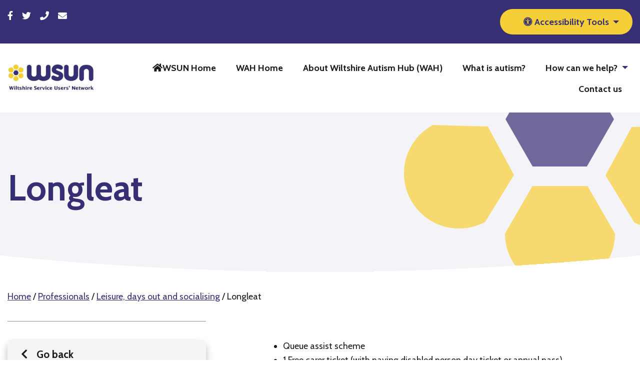

--- FILE ---
content_type: text/html; charset=UTF-8
request_url: https://www.wsun.co.uk/wiltshire-autism-hub/service-classification/longleat-leisure-days-out-and-socialising-for-professionals/
body_size: 8025
content:
<!DOCTYPE html>
<html lang="en">
<head>
	<meta charset="UTF-8">
	<title>Longleat - Wiltshire Autism Hub</title>
	 	<meta name="viewport" content="width=device-width, initial-scale=1">
 	<link rel="shortcut icon" href="https://www.wsun.co.uk/wiltshire-autism-hub/favicon.ico" type="image/x-icon" />
	<link rel="apple-touch-icon-precomposed" sizes="57x57" href="https://www.wsun.co.uk/wiltshire-autism-hub/wp-content/themes/wsun/assets/img/favicon/apple-touch-icon-57x57.png" />
	<link rel="apple-touch-icon-precomposed" sizes="114x114" href="https://www.wsun.co.uk/wiltshire-autism-hub/wp-content/themes/wsun/assets/img/favicon/apple-touch-icon-114x114.png" />
	<link rel="apple-touch-icon-precomposed" sizes="72x72" href="https://www.wsun.co.uk/wiltshire-autism-hub/wp-content/themes/wsun/assets/img/favicon/apple-touch-icon-72x72.png" />
	<link rel="apple-touch-icon-precomposed" sizes="144x144" href="https://www.wsun.co.uk/wiltshire-autism-hub/wp-content/themes/wsun/assets/img/favicon/apple-touch-icon-144x144.png" />
	<link rel="apple-touch-icon-precomposed" sizes="60x60" href="https://www.wsun.co.uk/wiltshire-autism-hub/wp-content/themes/wsun/assets/img/favicon/apple-touch-icon-60x60.png" />
	<link rel="apple-touch-icon-precomposed" sizes="120x120" href="https://www.wsun.co.uk/wiltshire-autism-hub/wp-content/themes/wsun/assets/img/favicon/apple-touch-icon-120x120.png" />
	<link rel="apple-touch-icon-precomposed" sizes="76x76" href="https://www.wsun.co.uk/wiltshire-autism-hub/wp-content/themes/wsun/assets/img/favicon/apple-touch-icon-76x76.png" />
	<link rel="apple-touch-icon-precomposed" sizes="152x152" href="https://www.wsun.co.uk/wiltshire-autism-hub/wp-content/themes/wsun/assets/img/favicon/apple-touch-icon-152x152.png" />
	<link rel="icon" type="image/png" href="https://www.wsun.co.uk/wiltshire-autism-hub/wp-content/themes/wsun/assets/img/favicon/favicon-196x196.png" sizes="196x196" />
	<link rel="icon" type="image/png" href="https://www.wsun.co.uk/wiltshire-autism-hub/wp-content/themes/wsun/assets/img/favicon/favicon-96x96.png" sizes="96x96" />
	<link rel="icon" type="image/png" href="https://www.wsun.co.uk/wiltshire-autism-hub/wp-content/themes/wsun/assets/img/favicon/favicon-32x32.png" sizes="32x32" />
	<link rel="icon" type="image/png" href="https://www.wsun.co.uk/wiltshire-autism-hub/wp-content/themes/wsun/assets/img/favicon/favicon-16x16.png" sizes="16x16" />
	<link rel="icon" type="image/png" href="https://www.wsun.co.uk/wiltshire-autism-hub/wp-content/themes/wsun/assets/img/favicon/favicon-128.png" sizes="128x128" />
	<meta name="application-name" content="&nbsp;"/>
	<meta name="msapplication-TileColor" content="#FFFFFF" />
	<meta name="msapplication-TileImage" content="https://www.wsun.co.uk/wiltshire-autism-hub/wp-content/themes/wsun/assets/img/favicon/mstile-144x144.png" />
	<meta name="msapplication-square70x70logo" content="https://www.wsun.co.uk/wiltshire-autism-hub/wp-content/themes/wsun/assets/img/favicon/mstile-70x70.png" />
	<meta name="msapplication-square150x150logo" content="https://www.wsun.co.uk/wiltshire-autism-hub/wp-content/themes/wsun/assets/img/favicon/mstile-150x150.png" />
	<meta name="msapplication-wide310x150logo" content="https://www.wsun.co.uk/wiltshire-autism-hub/wp-content/themes/wsun/assets/img/favicon/mstile-310x150.png" />
	<meta name="msapplication-square310x310logo" content="https://www.wsun.co.uk/wiltshire-autism-hub/wp-content/themes/wsun/assets/img/favicon/mstile-310x310.png" />
	<link rel="dns-prefetch" href="//www.google-analytics.com">
	<meta name='robots' content='index, follow, max-image-preview:large, max-snippet:-1, max-video-preview:-1' />

	<!-- This site is optimized with the Yoast SEO plugin v26.6 - https://yoast.com/wordpress/plugins/seo/ -->
	<link rel="canonical" href="https://www.wsun.co.uk/wiltshire-autism-hub/service-classification/longleat-leisure-days-out-and-socialising-for-professionals/" />
	<meta property="og:locale" content="en_GB" />
	<meta property="og:type" content="article" />
	<meta property="og:title" content="Longleat - Wiltshire Autism Hub" />
	<meta property="og:url" content="https://www.wsun.co.uk/wiltshire-autism-hub/service-classification/longleat-leisure-days-out-and-socialising-for-professionals/" />
	<meta property="og:site_name" content="Wiltshire Autism Hub" />
	<meta name="twitter:card" content="summary_large_image" />
	<script type="application/ld+json" class="yoast-schema-graph">{"@context":"https://schema.org","@graph":[{"@type":"CollectionPage","@id":"https://www.wsun.co.uk/wiltshire-autism-hub/service-classification/longleat-leisure-days-out-and-socialising-for-professionals/","url":"https://www.wsun.co.uk/wiltshire-autism-hub/service-classification/longleat-leisure-days-out-and-socialising-for-professionals/","name":"Longleat - Wiltshire Autism Hub","isPartOf":{"@id":"https://www.wsun.co.uk/wiltshire-autism-hub/#website"},"breadcrumb":{"@id":"https://www.wsun.co.uk/wiltshire-autism-hub/service-classification/longleat-leisure-days-out-and-socialising-for-professionals/#breadcrumb"},"inLanguage":"en-GB"},{"@type":"BreadcrumbList","@id":"https://www.wsun.co.uk/wiltshire-autism-hub/service-classification/longleat-leisure-days-out-and-socialising-for-professionals/#breadcrumb","itemListElement":[{"@type":"ListItem","position":1,"name":"Home","item":"https://www.wsun.co.uk/wiltshire-autism-hub/"},{"@type":"ListItem","position":2,"name":"Professionals","item":"https://www.wsun.co.uk/wiltshire-autism-hub/service-classification/professionals/"},{"@type":"ListItem","position":3,"name":"Leisure, days out and socialising","item":"https://www.wsun.co.uk/wiltshire-autism-hub/service-classification/leisure-days-out-and-socialising-for-professionals/"},{"@type":"ListItem","position":4,"name":"Longleat"}]},{"@type":"WebSite","@id":"https://www.wsun.co.uk/wiltshire-autism-hub/#website","url":"https://www.wsun.co.uk/wiltshire-autism-hub/","name":"Wiltshire Autism Hub","description":"Just another WSUN Sites site","potentialAction":[{"@type":"SearchAction","target":{"@type":"EntryPoint","urlTemplate":"https://www.wsun.co.uk/wiltshire-autism-hub/?s={search_term_string}"},"query-input":{"@type":"PropertyValueSpecification","valueRequired":true,"valueName":"search_term_string"}}],"inLanguage":"en-GB"}]}</script>
	<!-- / Yoast SEO plugin. -->


<link rel='dns-prefetch' href='//fonts.googleapis.com' />
<link rel="alternate" type="application/rss+xml" title="Wiltshire Autism Hub &raquo; Longleat Classification Feed" href="https://www.wsun.co.uk/wiltshire-autism-hub/service-classification/longleat-leisure-days-out-and-socialising-for-professionals/feed/" />
<style id='wp-img-auto-sizes-contain-inline-css' type='text/css'>
img:is([sizes=auto i],[sizes^="auto," i]){contain-intrinsic-size:3000px 1500px}
/*# sourceURL=wp-img-auto-sizes-contain-inline-css */
</style>
<style id='wp-block-library-inline-css' type='text/css'>
:root{--wp-block-synced-color:#7a00df;--wp-block-synced-color--rgb:122,0,223;--wp-bound-block-color:var(--wp-block-synced-color);--wp-editor-canvas-background:#ddd;--wp-admin-theme-color:#007cba;--wp-admin-theme-color--rgb:0,124,186;--wp-admin-theme-color-darker-10:#006ba1;--wp-admin-theme-color-darker-10--rgb:0,107,160.5;--wp-admin-theme-color-darker-20:#005a87;--wp-admin-theme-color-darker-20--rgb:0,90,135;--wp-admin-border-width-focus:2px}@media (min-resolution:192dpi){:root{--wp-admin-border-width-focus:1.5px}}.wp-element-button{cursor:pointer}:root .has-very-light-gray-background-color{background-color:#eee}:root .has-very-dark-gray-background-color{background-color:#313131}:root .has-very-light-gray-color{color:#eee}:root .has-very-dark-gray-color{color:#313131}:root .has-vivid-green-cyan-to-vivid-cyan-blue-gradient-background{background:linear-gradient(135deg,#00d084,#0693e3)}:root .has-purple-crush-gradient-background{background:linear-gradient(135deg,#34e2e4,#4721fb 50%,#ab1dfe)}:root .has-hazy-dawn-gradient-background{background:linear-gradient(135deg,#faaca8,#dad0ec)}:root .has-subdued-olive-gradient-background{background:linear-gradient(135deg,#fafae1,#67a671)}:root .has-atomic-cream-gradient-background{background:linear-gradient(135deg,#fdd79a,#004a59)}:root .has-nightshade-gradient-background{background:linear-gradient(135deg,#330968,#31cdcf)}:root .has-midnight-gradient-background{background:linear-gradient(135deg,#020381,#2874fc)}:root{--wp--preset--font-size--normal:16px;--wp--preset--font-size--huge:42px}.has-regular-font-size{font-size:1em}.has-larger-font-size{font-size:2.625em}.has-normal-font-size{font-size:var(--wp--preset--font-size--normal)}.has-huge-font-size{font-size:var(--wp--preset--font-size--huge)}.has-text-align-center{text-align:center}.has-text-align-left{text-align:left}.has-text-align-right{text-align:right}.has-fit-text{white-space:nowrap!important}#end-resizable-editor-section{display:none}.aligncenter{clear:both}.items-justified-left{justify-content:flex-start}.items-justified-center{justify-content:center}.items-justified-right{justify-content:flex-end}.items-justified-space-between{justify-content:space-between}.screen-reader-text{border:0;clip-path:inset(50%);height:1px;margin:-1px;overflow:hidden;padding:0;position:absolute;width:1px;word-wrap:normal!important}.screen-reader-text:focus{background-color:#ddd;clip-path:none;color:#444;display:block;font-size:1em;height:auto;left:5px;line-height:normal;padding:15px 23px 14px;text-decoration:none;top:5px;width:auto;z-index:100000}html :where(.has-border-color){border-style:solid}html :where([style*=border-top-color]){border-top-style:solid}html :where([style*=border-right-color]){border-right-style:solid}html :where([style*=border-bottom-color]){border-bottom-style:solid}html :where([style*=border-left-color]){border-left-style:solid}html :where([style*=border-width]){border-style:solid}html :where([style*=border-top-width]){border-top-style:solid}html :where([style*=border-right-width]){border-right-style:solid}html :where([style*=border-bottom-width]){border-bottom-style:solid}html :where([style*=border-left-width]){border-left-style:solid}html :where(img[class*=wp-image-]){height:auto;max-width:100%}:where(figure){margin:0 0 1em}html :where(.is-position-sticky){--wp-admin--admin-bar--position-offset:var(--wp-admin--admin-bar--height,0px)}@media screen and (max-width:600px){html :where(.is-position-sticky){--wp-admin--admin-bar--position-offset:0px}}

/*# sourceURL=wp-block-library-inline-css */
</style><style id='global-styles-inline-css' type='text/css'>
:root{--wp--preset--aspect-ratio--square: 1;--wp--preset--aspect-ratio--4-3: 4/3;--wp--preset--aspect-ratio--3-4: 3/4;--wp--preset--aspect-ratio--3-2: 3/2;--wp--preset--aspect-ratio--2-3: 2/3;--wp--preset--aspect-ratio--16-9: 16/9;--wp--preset--aspect-ratio--9-16: 9/16;--wp--preset--color--black: #000000;--wp--preset--color--cyan-bluish-gray: #abb8c3;--wp--preset--color--white: #ffffff;--wp--preset--color--pale-pink: #f78da7;--wp--preset--color--vivid-red: #cf2e2e;--wp--preset--color--luminous-vivid-orange: #ff6900;--wp--preset--color--luminous-vivid-amber: #fcb900;--wp--preset--color--light-green-cyan: #7bdcb5;--wp--preset--color--vivid-green-cyan: #00d084;--wp--preset--color--pale-cyan-blue: #8ed1fc;--wp--preset--color--vivid-cyan-blue: #0693e3;--wp--preset--color--vivid-purple: #9b51e0;--wp--preset--gradient--vivid-cyan-blue-to-vivid-purple: linear-gradient(135deg,rgb(6,147,227) 0%,rgb(155,81,224) 100%);--wp--preset--gradient--light-green-cyan-to-vivid-green-cyan: linear-gradient(135deg,rgb(122,220,180) 0%,rgb(0,208,130) 100%);--wp--preset--gradient--luminous-vivid-amber-to-luminous-vivid-orange: linear-gradient(135deg,rgb(252,185,0) 0%,rgb(255,105,0) 100%);--wp--preset--gradient--luminous-vivid-orange-to-vivid-red: linear-gradient(135deg,rgb(255,105,0) 0%,rgb(207,46,46) 100%);--wp--preset--gradient--very-light-gray-to-cyan-bluish-gray: linear-gradient(135deg,rgb(238,238,238) 0%,rgb(169,184,195) 100%);--wp--preset--gradient--cool-to-warm-spectrum: linear-gradient(135deg,rgb(74,234,220) 0%,rgb(151,120,209) 20%,rgb(207,42,186) 40%,rgb(238,44,130) 60%,rgb(251,105,98) 80%,rgb(254,248,76) 100%);--wp--preset--gradient--blush-light-purple: linear-gradient(135deg,rgb(255,206,236) 0%,rgb(152,150,240) 100%);--wp--preset--gradient--blush-bordeaux: linear-gradient(135deg,rgb(254,205,165) 0%,rgb(254,45,45) 50%,rgb(107,0,62) 100%);--wp--preset--gradient--luminous-dusk: linear-gradient(135deg,rgb(255,203,112) 0%,rgb(199,81,192) 50%,rgb(65,88,208) 100%);--wp--preset--gradient--pale-ocean: linear-gradient(135deg,rgb(255,245,203) 0%,rgb(182,227,212) 50%,rgb(51,167,181) 100%);--wp--preset--gradient--electric-grass: linear-gradient(135deg,rgb(202,248,128) 0%,rgb(113,206,126) 100%);--wp--preset--gradient--midnight: linear-gradient(135deg,rgb(2,3,129) 0%,rgb(40,116,252) 100%);--wp--preset--font-size--small: 13px;--wp--preset--font-size--medium: 20px;--wp--preset--font-size--large: 36px;--wp--preset--font-size--x-large: 42px;--wp--preset--spacing--20: 0.44rem;--wp--preset--spacing--30: 0.67rem;--wp--preset--spacing--40: 1rem;--wp--preset--spacing--50: 1.5rem;--wp--preset--spacing--60: 2.25rem;--wp--preset--spacing--70: 3.38rem;--wp--preset--spacing--80: 5.06rem;--wp--preset--shadow--natural: 6px 6px 9px rgba(0, 0, 0, 0.2);--wp--preset--shadow--deep: 12px 12px 50px rgba(0, 0, 0, 0.4);--wp--preset--shadow--sharp: 6px 6px 0px rgba(0, 0, 0, 0.2);--wp--preset--shadow--outlined: 6px 6px 0px -3px rgb(255, 255, 255), 6px 6px rgb(0, 0, 0);--wp--preset--shadow--crisp: 6px 6px 0px rgb(0, 0, 0);}:where(.is-layout-flex){gap: 0.5em;}:where(.is-layout-grid){gap: 0.5em;}body .is-layout-flex{display: flex;}.is-layout-flex{flex-wrap: wrap;align-items: center;}.is-layout-flex > :is(*, div){margin: 0;}body .is-layout-grid{display: grid;}.is-layout-grid > :is(*, div){margin: 0;}:where(.wp-block-columns.is-layout-flex){gap: 2em;}:where(.wp-block-columns.is-layout-grid){gap: 2em;}:where(.wp-block-post-template.is-layout-flex){gap: 1.25em;}:where(.wp-block-post-template.is-layout-grid){gap: 1.25em;}.has-black-color{color: var(--wp--preset--color--black) !important;}.has-cyan-bluish-gray-color{color: var(--wp--preset--color--cyan-bluish-gray) !important;}.has-white-color{color: var(--wp--preset--color--white) !important;}.has-pale-pink-color{color: var(--wp--preset--color--pale-pink) !important;}.has-vivid-red-color{color: var(--wp--preset--color--vivid-red) !important;}.has-luminous-vivid-orange-color{color: var(--wp--preset--color--luminous-vivid-orange) !important;}.has-luminous-vivid-amber-color{color: var(--wp--preset--color--luminous-vivid-amber) !important;}.has-light-green-cyan-color{color: var(--wp--preset--color--light-green-cyan) !important;}.has-vivid-green-cyan-color{color: var(--wp--preset--color--vivid-green-cyan) !important;}.has-pale-cyan-blue-color{color: var(--wp--preset--color--pale-cyan-blue) !important;}.has-vivid-cyan-blue-color{color: var(--wp--preset--color--vivid-cyan-blue) !important;}.has-vivid-purple-color{color: var(--wp--preset--color--vivid-purple) !important;}.has-black-background-color{background-color: var(--wp--preset--color--black) !important;}.has-cyan-bluish-gray-background-color{background-color: var(--wp--preset--color--cyan-bluish-gray) !important;}.has-white-background-color{background-color: var(--wp--preset--color--white) !important;}.has-pale-pink-background-color{background-color: var(--wp--preset--color--pale-pink) !important;}.has-vivid-red-background-color{background-color: var(--wp--preset--color--vivid-red) !important;}.has-luminous-vivid-orange-background-color{background-color: var(--wp--preset--color--luminous-vivid-orange) !important;}.has-luminous-vivid-amber-background-color{background-color: var(--wp--preset--color--luminous-vivid-amber) !important;}.has-light-green-cyan-background-color{background-color: var(--wp--preset--color--light-green-cyan) !important;}.has-vivid-green-cyan-background-color{background-color: var(--wp--preset--color--vivid-green-cyan) !important;}.has-pale-cyan-blue-background-color{background-color: var(--wp--preset--color--pale-cyan-blue) !important;}.has-vivid-cyan-blue-background-color{background-color: var(--wp--preset--color--vivid-cyan-blue) !important;}.has-vivid-purple-background-color{background-color: var(--wp--preset--color--vivid-purple) !important;}.has-black-border-color{border-color: var(--wp--preset--color--black) !important;}.has-cyan-bluish-gray-border-color{border-color: var(--wp--preset--color--cyan-bluish-gray) !important;}.has-white-border-color{border-color: var(--wp--preset--color--white) !important;}.has-pale-pink-border-color{border-color: var(--wp--preset--color--pale-pink) !important;}.has-vivid-red-border-color{border-color: var(--wp--preset--color--vivid-red) !important;}.has-luminous-vivid-orange-border-color{border-color: var(--wp--preset--color--luminous-vivid-orange) !important;}.has-luminous-vivid-amber-border-color{border-color: var(--wp--preset--color--luminous-vivid-amber) !important;}.has-light-green-cyan-border-color{border-color: var(--wp--preset--color--light-green-cyan) !important;}.has-vivid-green-cyan-border-color{border-color: var(--wp--preset--color--vivid-green-cyan) !important;}.has-pale-cyan-blue-border-color{border-color: var(--wp--preset--color--pale-cyan-blue) !important;}.has-vivid-cyan-blue-border-color{border-color: var(--wp--preset--color--vivid-cyan-blue) !important;}.has-vivid-purple-border-color{border-color: var(--wp--preset--color--vivid-purple) !important;}.has-vivid-cyan-blue-to-vivid-purple-gradient-background{background: var(--wp--preset--gradient--vivid-cyan-blue-to-vivid-purple) !important;}.has-light-green-cyan-to-vivid-green-cyan-gradient-background{background: var(--wp--preset--gradient--light-green-cyan-to-vivid-green-cyan) !important;}.has-luminous-vivid-amber-to-luminous-vivid-orange-gradient-background{background: var(--wp--preset--gradient--luminous-vivid-amber-to-luminous-vivid-orange) !important;}.has-luminous-vivid-orange-to-vivid-red-gradient-background{background: var(--wp--preset--gradient--luminous-vivid-orange-to-vivid-red) !important;}.has-very-light-gray-to-cyan-bluish-gray-gradient-background{background: var(--wp--preset--gradient--very-light-gray-to-cyan-bluish-gray) !important;}.has-cool-to-warm-spectrum-gradient-background{background: var(--wp--preset--gradient--cool-to-warm-spectrum) !important;}.has-blush-light-purple-gradient-background{background: var(--wp--preset--gradient--blush-light-purple) !important;}.has-blush-bordeaux-gradient-background{background: var(--wp--preset--gradient--blush-bordeaux) !important;}.has-luminous-dusk-gradient-background{background: var(--wp--preset--gradient--luminous-dusk) !important;}.has-pale-ocean-gradient-background{background: var(--wp--preset--gradient--pale-ocean) !important;}.has-electric-grass-gradient-background{background: var(--wp--preset--gradient--electric-grass) !important;}.has-midnight-gradient-background{background: var(--wp--preset--gradient--midnight) !important;}.has-small-font-size{font-size: var(--wp--preset--font-size--small) !important;}.has-medium-font-size{font-size: var(--wp--preset--font-size--medium) !important;}.has-large-font-size{font-size: var(--wp--preset--font-size--large) !important;}.has-x-large-font-size{font-size: var(--wp--preset--font-size--x-large) !important;}
/*# sourceURL=global-styles-inline-css */
</style>

<style id='classic-theme-styles-inline-css' type='text/css'>
/*! This file is auto-generated */
.wp-block-button__link{color:#fff;background-color:#32373c;border-radius:9999px;box-shadow:none;text-decoration:none;padding:calc(.667em + 2px) calc(1.333em + 2px);font-size:1.125em}.wp-block-file__button{background:#32373c;color:#fff;text-decoration:none}
/*# sourceURL=/wp-includes/css/classic-themes.min.css */
</style>
<link rel='stylesheet' id='main-style-css' href='https://www.wsun.co.uk/wiltshire-autism-hub/wp-content/themes/wsun/assets/css/main.css?ver=1741014333' type='text/css' media='all' />
<link rel='stylesheet' id='google-fonts-css' href='https://fonts.googleapis.com/css2?family=Cabin%3Awght%40400%3B700&#038;display=swap&#038;ver=6.9' type='text/css' media='all' />
<link rel="https://api.w.org/" href="https://www.wsun.co.uk/wiltshire-autism-hub/wp-json/" /><link rel="alternate" title="JSON" type="application/json" href="https://www.wsun.co.uk/wiltshire-autism-hub/wp-json/wp/v2/service-classification/106" /><script>document.documentElement.className += " js";</script>
	<script type="text/javascript">

  var _gaq = _gaq || [];
  _gaq.push(['_setAccount', 'UA-26366397-1']);
  _gaq.push(['_setDomainName', 'wsun.co.uk']);
  _gaq.push(['_trackPageview']);

  (function() {
    var ga = document.createElement('script'); ga.type = 'text/javascript'; ga.async = true;
    ga.src = ('https:' == document.location.protocol ? 'https://ssl' : 'http://www') + '.google-analytics.com/ga.js';
    var s = document.getElementsByTagName('script')[0]; s.parentNode.insertBefore(ga, s);
  })();

</script>
</head>
<body class="archive tax-service-classification term-longleat-leisure-days-out-and-socialising-for-professionals term-106 wp-theme-wsun no-js service-longleat-free-carer-ticket">
<a href="#main-content" tabindex="1" id="skiptocontent">Skip to main content</a>
<header role="banner">
	<div class="top-banner">
		<div class="grid-container">
			<div class="grid-x grid-padding-x">
								<div class="small-12 medium-8 cell">
					<ul class="social-menu">
												<li>
							<a href="https://www.facebook.com/Wiltshire-Autism-Hub-269129324022079" class="social-menu__link">
								<i class="fab fa-facebook-f"></i>
								<span class="sr-only">Go to WSUN Facebook page</span>
							</a>
						</li>
																		<li>
							<a href="https://twitter.com/WS_Network" class="social-menu__link">
								<i class="fab fa-twitter"></i>
								<span class="sr-only">Go to WSUN Twitter page</span>
							</a>
						</li>
																														<li>
							<a href="tel:+4401380871800" class="social-menu__link" aria-label="Call 01380 871800">
								<i class="fas fa-phone"></i>
							</a>
						</li>
																		<li>
							<a href="mailto:info@wsun.co.uk" class="social-menu__link" aria-label="Send email to info@wsun.co.uk">
								<i class="fas fa-envelope"></i>
							</a>
						</li>
																	</ul>
				</div>
								<div class="small-12 medium-4 cell text-left medium-text-right">
					<button id="a11y-menu-trigger" class="button button--narrow" type="button" data-toggle="a11y-toolbar">
						<i class="fas fa-universal-access"></i>
						<span>Accessibility Tools</span>
					</button>
					<div class="dropdown-pane" data-position="bottom" data-alignment="left" id="a11y-toolbar" data-dropdown data-auto-focus="true" data-trap-focus="true" data-close-on-click="true">
						<ul class="a11y-menu">
							<li class="a11y-menu__item">
								<i class="fas fa-adjust"></i>
								<a href="#" class="highContrast">High Contrast</a>
							</li>
							<li class="a11y-menu__item">
								<i class="fas fa-text-size"></i>
								<a href="#" class="largeText">Large text</a>
							</li>
							<!-- <li class="a11y-menu__item">
								<i class="fas fa-play-pause"></i>
								<a href="#" class="reduceMotion"></a>
							</li> -->
						</ul>
					</div>
				</div>
			</div>
		</div>
	</div>
	<div class="menu-wrapper">
		<div class="grid-container">
			<div class="grid-x grid-padding-x">
				<div class="small-12 medium-2 text-center medium-text-left cell">
					<a href="https://www.wsun.co.uk/wiltshire-autism-hub" class="home-link">
						<img src="https://www.wsun.co.uk/wiltshire-autism-hub/wp-content/themes/wsun/assets/img/logos/site-logo.svg" alt="">
						<span class="sr-only">Link to homepage</span>
					</a>
				</div>
				<div class="title-bar" data-responsive-toggle="the-menu" data-hide-for="medium">
					<button class="menu-icon" type="button" data-toggle>
						<span class="sr-only">Open main menu</span>
						<span class="title-bar-title">Menu</span>
					</button>
				</div>
				<div class="small-12 medium-10 cell">
					<div class="top-bar medium-text-right" id="the-menu" role="navigation">
						<ul id="menu-main-navigation" class="vertical medium-horizontal menu" data-responsive-menu="drilldown medium-dropdown" data-parent-link="true"><li id="menu-item-571" class="menu-item menu-item-type-custom menu-item-object-custom menu-item-571"><a href="https://www.wsun.co.uk/"><i class="fas fa-home"></i>WSUN Home</a></li>
<li id="menu-item-604" class="menu-item menu-item-type-custom menu-item-object-custom menu-item-home menu-item-604"><a href="https://www.wsun.co.uk/wiltshire-autism-hub/">WAH Home</a></li>
<li id="menu-item-54" class="menu-item menu-item-type-post_type menu-item-object-page menu-item-54"><a href="https://www.wsun.co.uk/wiltshire-autism-hub/about-the-hub/">About Wiltshire Autism Hub (WAH)</a></li>
<li id="menu-item-55" class="menu-item menu-item-type-post_type menu-item-object-page menu-item-55"><a href="https://www.wsun.co.uk/wiltshire-autism-hub/what-is-autism/">What is autism?</a></li>
<li id="menu-item-53" class="menu-item menu-item-type-post_type menu-item-object-page menu-item-has-children menu-item-53"><a href="https://www.wsun.co.uk/wiltshire-autism-hub/how-we-can-help/">How can we help?</a>
<ul class="vertical menu">
	<li id="menu-item-222" class="menu-item menu-item-type-post_type menu-item-object-page menu-item-222"><a href="https://www.wsun.co.uk/wiltshire-autism-hub/autism-hour-quiet-hours-campaign/">Autism/quiet hours campaign</a></li>
</ul>
</li>
<li id="menu-item-169" class="menu-item menu-item-type-post_type menu-item-object-page menu-item-169"><a href="https://www.wsun.co.uk/wiltshire-autism-hub/contact-us/">Contact us</a></li>
</ul>					</div>
				</div>
			</div>
		</div>
	</div>
</header>
<div class="hero-banner hero-banner--image-inner block-margin" style="background-image:url('https://www.wsun.co.uk/wiltshire-autism-hub/wp-content/themes/wsun/assets/img/inner-hero-bg.svg')">
    <div class="grid-container">
        <div class="grid-x grid-padding-x">
            <div class="small-12 medium-7 large-5 cell">
                <div class="hero-banner__content">
                    <h1 class="hero-banner__title">
                                                Longleat                                            </h1>
                                    </div>
            </div>
                    </div>
    </div>
            <div class="hero-banner__overlay"></div>
    </div>
<article id="main-content" role="article">
    <div class="grid-container block-margin">
	<div class="grid-x grid-padding-x">
		<div class="cell small-12">
			<nav id="breadcrumbs" aria-label="breadcrumbs"><span><span><a href="https://www.wsun.co.uk/wiltshire-autism-hub/">Home</a></span> / <span><a href="https://www.wsun.co.uk/wiltshire-autism-hub/service-classification/professionals/">Professionals</a></span> / <span><a href="https://www.wsun.co.uk/wiltshire-autism-hub/service-classification/leisure-days-out-and-socialising-for-professionals/">Leisure, days out and socialising</a></span> / <span class="breadcrumb_last" aria-current="page">Longleat</span></span></nav>		</div>
	</div>
</div>    <div class="grid-container">
        <div class="grid-x grid-padding-x">
            <div class="cell small-12 medium-4 wsun-sidebar">
                <aside>
					    <ul>
		<li class="wsun-term"><a href="https://www.wsun.co.uk/wiltshire-autism-hub/service-classification/professionals/" class="h4 wsun-sidebar__back"><i class="fas fa-chevron-left"></i>Go back</a></li>			<li class="wsun-term wsun-term-107"><a href="https://www.wsun.co.uk/wiltshire-autism-hub/service-classification/cinemas/" class="h5 ">Cinemas<i class="fas fa-chevron-right"></i></a>					<li class="wsun-term wsun-term-108"><a href="https://www.wsun.co.uk/wiltshire-autism-hub/service-classification/museums/" class="h5 ">Museums<i class="fas fa-chevron-right"></i></a>					<li class="wsun-term wsun-term-109"><a href="https://www.wsun.co.uk/wiltshire-autism-hub/service-classification/national-trust-visits/" class="h5 ">National Trust visits<i class="fas fa-chevron-right"></i></a>					<li class="wsun-term wsun-term-106"><a href="https://www.wsun.co.uk/wiltshire-autism-hub/service-classification/longleat-leisure-days-out-and-socialising-for-professionals/" class="h5 wsun-term--current">Longleat<i class="fas fa-chevron-right"></i></a>					<li class="wsun-term wsun-term-105"><a href="https://www.wsun.co.uk/wiltshire-autism-hub/service-classification/national-international-theme-parks-leisure-days-out-and-socialising-for-professionals/" class="h5 ">National/International theme parks<i class="fas fa-chevron-right"></i></a>					<li class="wsun-term wsun-term-104"><a href="https://www.wsun.co.uk/wiltshire-autism-hub/service-classification/wiltshire-safe-places-leisure-days-out-and-socialising-for-professionals/" class="h5 ">Wiltshire Safe Places<i class="fas fa-chevron-right"></i></a>					<li class="wsun-term wsun-term-103"><a href="https://www.wsun.co.uk/wiltshire-autism-hub/service-classification/blue-badge-scheme-leisure-days-out-and-socialising-for-professionals/" class="h5 ">Blue Badge Scheme<i class="fas fa-chevron-right"></i></a>					<li class="wsun-term wsun-term-102"><a href="https://www.wsun.co.uk/wiltshire-autism-hub/service-classification/radar-key-leisure-days-out-and-socialising-for-professionals/" class="h5 ">Radar key<i class="fas fa-chevron-right"></i></a>					<li class="wsun-term wsun-term-101"><a href="https://www.wsun.co.uk/wiltshire-autism-hub/service-classification/autism-alert-card-leisure-days-out-and-socialising-for-professionals/" class="h5 ">Autism alert card<i class="fas fa-chevron-right"></i></a>		    </ul>
                </aside>
            </div>
            <div class="cell small-12 medium-8 large-7 large-offset-1">
                                <div class="grid-x grid-padding-x">
                    <div class="cell small-12 block-margin">
                        <ul>
<li style="font-weight: 400"><span style="font-weight: 400">Queue assist scheme</span></li>
<li style="font-weight: 400"><span style="font-weight: 400">1 Free carer ticket (with paying disabled person day ticket or annual pass)</span></li>
<li><span style="font-weight: 400">Visitor information</span></li>
</ul>
<h3>Queue assist</h3>
<p><span style="font-weight: 400">The Queue Assist Scheme helps people access Rockin Rhino ride, the Jungle boat Cruise and the Longleat Railway easier.</span></p>
<p><span style="font-weight: 400">It helps eligible guests to skip the queue line and to access the ride at a designated time (subject to availability). </span></p>
<p><span style="font-weight: 400">Each pass allows up to 4 people to benefit from this special access if they are visiting Longleat with a guest with additional needs.</span></p>
<p><span style="font-weight: 400">This pass is for those who may become distressed if required to queue for a ride for an extended period of time.</span></p>
<h3>Free carer ticket</h3>
<p><span style="font-weight: 400">Guests with disabilities can bring a free adult (or registered child) carer on their visit for support. </span></p>
<p><span style="font-weight: 400">Disabled guests should select a standard ticket for themselves and a complimentary carer ticket. This can be selected at the same stage.</span></p>
                    </div>
                </div>
                				                    <div class="grid-x grid-padding-x" data-equalizer data-equalize-on="medium" data-equalizer-by-row="true">
						                            
<div class="cell small-12 large-6 block-margin">
	<div class="card link-box" id="post-216">
		<h2 class="card__title h4">
					<a href="https://www.longleat.co.uk/tickets/concession" class="card__link" data-equalizer-watch>
				Longleat &#8211; Free carer ticket			</a>
				</h2>
		<p><small>Published on 14 September 2021</small></p>
								<i class="fa fa-chevron-right"></i>
			</div>
</div>
						                            
<div class="cell small-12 large-6 block-margin">
	<div class="card link-box" id="post-214">
		<h2 class="card__title h4">
					<a href="https://www.longleat.co.uk/accessibility/additional-information" class="card__link" data-equalizer-watch>
				Longleat &#8211; Visitor information			</a>
				</h2>
		<p><small>Published on 14 September 2021</small></p>
								<i class="fa fa-chevron-right"></i>
			</div>
</div>
						                            
<div class="cell small-12 large-6 block-margin">
	<div class="card link-box" id="post-212">
		<h2 class="card__title h4">
					<a href="https://www.longleat.co.uk/accessibility/queue-assist-scheme" class="card__link" data-equalizer-watch>
				Longleat &#8211; Queue assist			</a>
				</h2>
		<p><small>Published on 14 September 2021</small></p>
								<i class="fa fa-chevron-right"></i>
			</div>
</div>
						                    </div>
				            </div>
        </div>
    </div>
</article>
<footer role="contentinfo">
	<div class="footer-overlay"></div>
	<div class="upper-footer">
		<div class="grid-container">
			<div class="grid-x grid-padding-x">
				<div class="small-12 medium-3 large-4 cell">
					<a href="https://www.wsun.co.uk/wiltshire-autism-hub" class="home-link">
						<img src="https://www.wsun.co.uk/wiltshire-autism-hub/wp-content/themes/wsun/assets/img/logos/site-footer-logo.svg" alt="" aria-label="Link to homepage">
					</a>
											<img width="300" height="147" src="https://www.wsun.co.uk/wiltshire-autism-hub/wp-content/uploads/sites/2/2021/10/digital-white-background-300x147.png" class="footer-logo" alt="National Lottery funding logo" decoding="async" loading="lazy" srcset="https://www.wsun.co.uk/wiltshire-autism-hub/wp-content/uploads/sites/2/2021/10/digital-white-background-300x147.png 300w, https://www.wsun.co.uk/wiltshire-autism-hub/wp-content/uploads/sites/2/2021/10/digital-white-background-1024x501.png 1024w, https://www.wsun.co.uk/wiltshire-autism-hub/wp-content/uploads/sites/2/2021/10/digital-white-background-768x376.png 768w, https://www.wsun.co.uk/wiltshire-autism-hub/wp-content/uploads/sites/2/2021/10/digital-white-background-1536x751.png 1536w, https://www.wsun.co.uk/wiltshire-autism-hub/wp-content/uploads/sites/2/2021/10/digital-white-background.png 1685w" sizes="auto, (max-width: 300px) 100vw, 300px" />									</div>
								<div class="small-12 medium-5 large-4 cell">
					<h3>Contact us</h3>
					<ul class="contact-menu">
												<li>
							Phone: 							<a href="tel:+4401380871800" class="contact-menu__link">
								01380 871800							</a>
						</li>
																		<li>
							Email: 							<a href="mailto:info@wsun.co.uk" class="contact-menu__link">
								info@wsun.co.uk							</a>
						</li>
																		<li>
							Address: 							<address>Wiltshire Service Users’ Network,<br />
The Independent Living Centre,<br />
St. George’s Road,<br />
Semington,<br />
BA14 6JQ</address>
						</li>
											</ul>
				</div>
								<div class="small-12 medium-4 large-4 cell">
					<h3>Useful links</h3>
				<ul id="menu-footer" class="vertical menu"><li id="menu-item-24" class="menu-item menu-item-type-taxonomy menu-item-object-service-classification menu-item-24"><a href="https://www.wsun.co.uk/wiltshire-autism-hub/service-classification/parents-and-carers/">Parents and Carers</a></li>
<li id="menu-item-25" class="menu-item menu-item-type-taxonomy menu-item-object-service-classification current-service-classification-ancestor menu-item-25"><a href="https://www.wsun.co.uk/wiltshire-autism-hub/service-classification/professionals/">Professionals</a></li>
<li id="menu-item-26" class="menu-item menu-item-type-taxonomy menu-item-object-service-classification menu-item-26"><a href="https://www.wsun.co.uk/wiltshire-autism-hub/service-classification/autistic-people/">Autistic People</a></li>
<li id="menu-item-686" class="menu-item menu-item-type-custom menu-item-object-custom menu-item-686"><a href="https://localgiving.org/charity/wiltshire-service-users-network/">You can donate to us on-line</a></li>
<li id="menu-item-695" class="menu-item menu-item-type-custom menu-item-object-custom menu-item-695"><a href="https://www.wsun.co.uk/privacy-notice/">Privacy Notice</a></li>
<li id="menu-item-694" class="menu-item menu-item-type-custom menu-item-object-custom menu-item-694"><a href="https://www.wsun.co.uk/data-protection/">Data Protection Policy</a></li>
<li id="menu-item-697" class="menu-item menu-item-type-custom menu-item-object-custom menu-item-697"><a href="https://www.wsun.co.uk/how-to-complain-to-us/">How to complain to us</a></li>
</ul>				</div>
			</div>
		</div>
	</div>
		<div class="lower-footer">
		<div class="grid-container">
			<div class="grid-x grid-padding-x">
				<div class="small-12 text-center cell">
					<hr>
				</div>
				<div class="small-12 medium-10 medium-offset-1 text-center cell">
					<p>The Wiltshire Community Care User Involvement Network is a Not for Profit Company Limited by Guarantee, Registered in England and Wales No 2870293.</p>
					<p><a href="https://www.horlix.com" rel="nofollow" target="_blank">Website designed and powered by HeX Productions</a></p>
				</div>
			</div>
		</div>
	</div>
	</footer>
<script type="speculationrules">
{"prefetch":[{"source":"document","where":{"and":[{"href_matches":"/wiltshire-autism-hub/*"},{"not":{"href_matches":["/wiltshire-autism-hub/wp-*.php","/wiltshire-autism-hub/wp-admin/*","/wiltshire-autism-hub/wp-content/uploads/sites/2/*","/wiltshire-autism-hub/wp-content/*","/wiltshire-autism-hub/wp-content/plugins/*","/wiltshire-autism-hub/wp-content/themes/wsun/*","/wiltshire-autism-hub/*\\?(.+)"]}},{"not":{"selector_matches":"a[rel~=\"nofollow\"]"}},{"not":{"selector_matches":".no-prefetch, .no-prefetch a"}}]},"eagerness":"conservative"}]}
</script>
<script type="text/javascript" src="https://www.wsun.co.uk/wiltshire-autism-hub/wp-content/themes/wsun/assets/scripts/app.js?ver=1741014333" id="application-js"></script>
</body>
</html>


--- FILE ---
content_type: text/css
request_url: https://www.wsun.co.uk/wiltshire-autism-hub/wp-content/themes/wsun/assets/css/main.css?ver=1741014333
body_size: 47762
content:
@charset "UTF-8";@media print,screen and (min-width:40em){.reveal,.reveal.large,.reveal.small,.reveal.tiny{right:auto;left:auto;margin:0 auto}}/*!
 * Font Awesome Pro 5.15.1 by @fontawesome - https://fontawesome.com
 * License - https://fontawesome.com/license (Commercial License)
 */.fa,.fab,.fad,.fal,.far,.fas{-moz-osx-font-smoothing:grayscale;-webkit-font-smoothing:antialiased;display:inline-block;font-style:normal;font-variant:normal;text-rendering:auto;line-height:1}.fa-lg{font-size:1.33333em;line-height:.75em;vertical-align:-.0667em}.fa-xs{font-size:.75em}.fa-sm{font-size:.875em}.fa-1x{font-size:1em}.fa-2x{font-size:2em}.fa-3x{font-size:3em}.fa-4x{font-size:4em}.fa-5x{font-size:5em}.fa-6x{font-size:6em}.fa-7x{font-size:7em}.fa-8x{font-size:8em}.fa-9x{font-size:9em}.fa-10x{font-size:10em}.fa-fw{text-align:center;width:1.25em}.fa-ul{list-style-type:none;margin-left:2.5em;padding-left:0}.fa-ul>li{position:relative}.fa-li{left:-2em;position:absolute;text-align:center;width:2em;line-height:inherit}.fa-border{border:solid .08em #eee;border-radius:.1em;padding:.2em .25em .15em}.fa-pull-left{float:left}.fa-pull-right{float:right}.fa.fa-pull-left,.fab.fa-pull-left,.fal.fa-pull-left,.far.fa-pull-left,.fas.fa-pull-left{margin-right:.3em}.fa.fa-pull-right,.fab.fa-pull-right,.fal.fa-pull-right,.far.fa-pull-right,.fas.fa-pull-right{margin-left:.3em}.fa-spin{animation:fa-spin 2s infinite linear}.fa-pulse{animation:fa-spin 1s infinite steps(8)}@keyframes fa-spin{0%{transform:rotate(0)}100%{transform:rotate(360deg)}}.fa-rotate-90{transform:rotate(90deg)}.fa-rotate-180{transform:rotate(180deg)}.fa-rotate-270{transform:rotate(270deg)}.fa-flip-horizontal{transform:scale(-1,1)}.fa-flip-vertical{transform:scale(1,-1)}.fa-flip-both,.fa-flip-horizontal.fa-flip-vertical{transform:scale(-1,-1)}:root .fa-flip-both,:root .fa-flip-horizontal,:root .fa-flip-vertical,:root .fa-rotate-180,:root .fa-rotate-270,:root .fa-rotate-90{filter:none}.fa-stack{display:inline-block;height:2em;line-height:2em;position:relative;vertical-align:middle;width:2.5em}.fa-stack-1x,.fa-stack-2x{left:0;position:absolute;text-align:center;width:100%}.fa-stack-1x{line-height:inherit}.fa-stack-2x{font-size:2em}.fa-inverse{color:#fff}.fa-500px:before{content:"\f26e"}.fa-abacus:before{content:"\f640"}.fa-accessible-icon:before{content:"\f368"}.fa-accusoft:before{content:"\f369"}.fa-acorn:before{content:"\f6ae"}.fa-acquisitions-incorporated:before{content:"\f6af"}.fa-ad:before{content:"\f641"}.fa-address-book:before{content:"\f2b9"}.fa-address-card:before{content:"\f2bb"}.fa-adjust:before{content:"\f042"}.fa-adn:before{content:"\f170"}.fa-adversal:before{content:"\f36a"}.fa-affiliatetheme:before{content:"\f36b"}.fa-air-conditioner:before{content:"\f8f4"}.fa-air-freshener:before{content:"\f5d0"}.fa-airbnb:before{content:"\f834"}.fa-alarm-clock:before{content:"\f34e"}.fa-alarm-exclamation:before{content:"\f843"}.fa-alarm-plus:before{content:"\f844"}.fa-alarm-snooze:before{content:"\f845"}.fa-album:before{content:"\f89f"}.fa-album-collection:before{content:"\f8a0"}.fa-algolia:before{content:"\f36c"}.fa-alicorn:before{content:"\f6b0"}.fa-alien:before{content:"\f8f5"}.fa-alien-monster:before{content:"\f8f6"}.fa-align-center:before{content:"\f037"}.fa-align-justify:before{content:"\f039"}.fa-align-left:before{content:"\f036"}.fa-align-right:before{content:"\f038"}.fa-align-slash:before{content:"\f846"}.fa-alipay:before{content:"\f642"}.fa-allergies:before{content:"\f461"}.fa-amazon:before{content:"\f270"}.fa-amazon-pay:before{content:"\f42c"}.fa-ambulance:before{content:"\f0f9"}.fa-american-sign-language-interpreting:before{content:"\f2a3"}.fa-amilia:before{content:"\f36d"}.fa-amp-guitar:before{content:"\f8a1"}.fa-analytics:before{content:"\f643"}.fa-anchor:before{content:"\f13d"}.fa-android:before{content:"\f17b"}.fa-angel:before{content:"\f779"}.fa-angellist:before{content:"\f209"}.fa-angle-double-down:before{content:"\f103"}.fa-angle-double-left:before{content:"\f100"}.fa-angle-double-right:before{content:"\f101"}.fa-angle-double-up:before{content:"\f102"}.fa-angle-down:before{content:"\f107"}.fa-angle-left:before{content:"\f104"}.fa-angle-right:before{content:"\f105"}.fa-angle-up:before{content:"\f106"}.fa-angry:before{content:"\f556"}.fa-angrycreative:before{content:"\f36e"}.fa-angular:before{content:"\f420"}.fa-ankh:before{content:"\f644"}.fa-app-store:before{content:"\f36f"}.fa-app-store-ios:before{content:"\f370"}.fa-apper:before{content:"\f371"}.fa-apple:before{content:"\f179"}.fa-apple-alt:before{content:"\f5d1"}.fa-apple-crate:before{content:"\f6b1"}.fa-apple-pay:before{content:"\f415"}.fa-archive:before{content:"\f187"}.fa-archway:before{content:"\f557"}.fa-arrow-alt-circle-down:before{content:"\f358"}.fa-arrow-alt-circle-left:before{content:"\f359"}.fa-arrow-alt-circle-right:before{content:"\f35a"}.fa-arrow-alt-circle-up:before{content:"\f35b"}.fa-arrow-alt-down:before{content:"\f354"}.fa-arrow-alt-from-bottom:before{content:"\f346"}.fa-arrow-alt-from-left:before{content:"\f347"}.fa-arrow-alt-from-right:before{content:"\f348"}.fa-arrow-alt-from-top:before{content:"\f349"}.fa-arrow-alt-left:before{content:"\f355"}.fa-arrow-alt-right:before{content:"\f356"}.fa-arrow-alt-square-down:before{content:"\f350"}.fa-arrow-alt-square-left:before{content:"\f351"}.fa-arrow-alt-square-right:before{content:"\f352"}.fa-arrow-alt-square-up:before{content:"\f353"}.fa-arrow-alt-to-bottom:before{content:"\f34a"}.fa-arrow-alt-to-left:before{content:"\f34b"}.fa-arrow-alt-to-right:before{content:"\f34c"}.fa-arrow-alt-to-top:before{content:"\f34d"}.fa-arrow-alt-up:before{content:"\f357"}.fa-arrow-circle-down:before{content:"\f0ab"}.fa-arrow-circle-left:before{content:"\f0a8"}.fa-arrow-circle-right:before{content:"\f0a9"}.fa-arrow-circle-up:before{content:"\f0aa"}.fa-arrow-down:before{content:"\f063"}.fa-arrow-from-bottom:before{content:"\f342"}.fa-arrow-from-left:before{content:"\f343"}.fa-arrow-from-right:before{content:"\f344"}.fa-arrow-from-top:before{content:"\f345"}.fa-arrow-left:before{content:"\f060"}.fa-arrow-right:before{content:"\f061"}.fa-arrow-square-down:before{content:"\f339"}.fa-arrow-square-left:before{content:"\f33a"}.fa-arrow-square-right:before{content:"\f33b"}.fa-arrow-square-up:before{content:"\f33c"}.fa-arrow-to-bottom:before{content:"\f33d"}.fa-arrow-to-left:before{content:"\f33e"}.fa-arrow-to-right:before{content:"\f340"}.fa-arrow-to-top:before{content:"\f341"}.fa-arrow-up:before{content:"\f062"}.fa-arrows:before{content:"\f047"}.fa-arrows-alt:before{content:"\f0b2"}.fa-arrows-alt-h:before{content:"\f337"}.fa-arrows-alt-v:before{content:"\f338"}.fa-arrows-h:before{content:"\f07e"}.fa-arrows-v:before{content:"\f07d"}.fa-artstation:before{content:"\f77a"}.fa-assistive-listening-systems:before{content:"\f2a2"}.fa-asterisk:before{content:"\f069"}.fa-asymmetrik:before{content:"\f372"}.fa-at:before{content:"\f1fa"}.fa-atlas:before{content:"\f558"}.fa-atlassian:before{content:"\f77b"}.fa-atom:before{content:"\f5d2"}.fa-atom-alt:before{content:"\f5d3"}.fa-audible:before{content:"\f373"}.fa-audio-description:before{content:"\f29e"}.fa-autoprefixer:before{content:"\f41c"}.fa-avianex:before{content:"\f374"}.fa-aviato:before{content:"\f421"}.fa-award:before{content:"\f559"}.fa-aws:before{content:"\f375"}.fa-axe:before{content:"\f6b2"}.fa-axe-battle:before{content:"\f6b3"}.fa-baby:before{content:"\f77c"}.fa-baby-carriage:before{content:"\f77d"}.fa-backpack:before{content:"\f5d4"}.fa-backspace:before{content:"\f55a"}.fa-backward:before{content:"\f04a"}.fa-bacon:before{content:"\f7e5"}.fa-bacteria:before{content:"\e059"}.fa-bacterium:before{content:"\e05a"}.fa-badge:before{content:"\f335"}.fa-badge-check:before{content:"\f336"}.fa-badge-dollar:before{content:"\f645"}.fa-badge-percent:before{content:"\f646"}.fa-badge-sheriff:before{content:"\f8a2"}.fa-badger-honey:before{content:"\f6b4"}.fa-bags-shopping:before{content:"\f847"}.fa-bahai:before{content:"\f666"}.fa-balance-scale:before{content:"\f24e"}.fa-balance-scale-left:before{content:"\f515"}.fa-balance-scale-right:before{content:"\f516"}.fa-ball-pile:before{content:"\f77e"}.fa-ballot:before{content:"\f732"}.fa-ballot-check:before{content:"\f733"}.fa-ban:before{content:"\f05e"}.fa-band-aid:before{content:"\f462"}.fa-bandcamp:before{content:"\f2d5"}.fa-banjo:before{content:"\f8a3"}.fa-barcode:before{content:"\f02a"}.fa-barcode-alt:before{content:"\f463"}.fa-barcode-read:before{content:"\f464"}.fa-barcode-scan:before{content:"\f465"}.fa-bars:before{content:"\f0c9"}.fa-baseball:before{content:"\f432"}.fa-baseball-ball:before{content:"\f433"}.fa-basketball-ball:before{content:"\f434"}.fa-basketball-hoop:before{content:"\f435"}.fa-bat:before{content:"\f6b5"}.fa-bath:before{content:"\f2cd"}.fa-battery-bolt:before{content:"\f376"}.fa-battery-empty:before{content:"\f244"}.fa-battery-full:before{content:"\f240"}.fa-battery-half:before{content:"\f242"}.fa-battery-quarter:before{content:"\f243"}.fa-battery-slash:before{content:"\f377"}.fa-battery-three-quarters:before{content:"\f241"}.fa-battle-net:before{content:"\f835"}.fa-bed:before{content:"\f236"}.fa-bed-alt:before{content:"\f8f7"}.fa-bed-bunk:before{content:"\f8f8"}.fa-bed-empty:before{content:"\f8f9"}.fa-beer:before{content:"\f0fc"}.fa-behance:before{content:"\f1b4"}.fa-behance-square:before{content:"\f1b5"}.fa-bell:before{content:"\f0f3"}.fa-bell-exclamation:before{content:"\f848"}.fa-bell-on:before{content:"\f8fa"}.fa-bell-plus:before{content:"\f849"}.fa-bell-school:before{content:"\f5d5"}.fa-bell-school-slash:before{content:"\f5d6"}.fa-bell-slash:before{content:"\f1f6"}.fa-bells:before{content:"\f77f"}.fa-betamax:before{content:"\f8a4"}.fa-bezier-curve:before{content:"\f55b"}.fa-bible:before{content:"\f647"}.fa-bicycle:before{content:"\f206"}.fa-biking:before{content:"\f84a"}.fa-biking-mountain:before{content:"\f84b"}.fa-bimobject:before{content:"\f378"}.fa-binoculars:before{content:"\f1e5"}.fa-biohazard:before{content:"\f780"}.fa-birthday-cake:before{content:"\f1fd"}.fa-bitbucket:before{content:"\f171"}.fa-bitcoin:before{content:"\f379"}.fa-bity:before{content:"\f37a"}.fa-black-tie:before{content:"\f27e"}.fa-blackberry:before{content:"\f37b"}.fa-blanket:before{content:"\f498"}.fa-blender:before{content:"\f517"}.fa-blender-phone:before{content:"\f6b6"}.fa-blind:before{content:"\f29d"}.fa-blinds:before{content:"\f8fb"}.fa-blinds-open:before{content:"\f8fc"}.fa-blinds-raised:before{content:"\f8fd"}.fa-blog:before{content:"\f781"}.fa-blogger:before{content:"\f37c"}.fa-blogger-b:before{content:"\f37d"}.fa-bluetooth:before{content:"\f293"}.fa-bluetooth-b:before{content:"\f294"}.fa-bold:before{content:"\f032"}.fa-bolt:before{content:"\f0e7"}.fa-bomb:before{content:"\f1e2"}.fa-bone:before{content:"\f5d7"}.fa-bone-break:before{content:"\f5d8"}.fa-bong:before{content:"\f55c"}.fa-book:before{content:"\f02d"}.fa-book-alt:before{content:"\f5d9"}.fa-book-dead:before{content:"\f6b7"}.fa-book-heart:before{content:"\f499"}.fa-book-medical:before{content:"\f7e6"}.fa-book-open:before{content:"\f518"}.fa-book-reader:before{content:"\f5da"}.fa-book-spells:before{content:"\f6b8"}.fa-book-user:before{content:"\f7e7"}.fa-bookmark:before{content:"\f02e"}.fa-books:before{content:"\f5db"}.fa-books-medical:before{content:"\f7e8"}.fa-boombox:before{content:"\f8a5"}.fa-boot:before{content:"\f782"}.fa-booth-curtain:before{content:"\f734"}.fa-bootstrap:before{content:"\f836"}.fa-border-all:before{content:"\f84c"}.fa-border-bottom:before{content:"\f84d"}.fa-border-center-h:before{content:"\f89c"}.fa-border-center-v:before{content:"\f89d"}.fa-border-inner:before{content:"\f84e"}.fa-border-left:before{content:"\f84f"}.fa-border-none:before{content:"\f850"}.fa-border-outer:before{content:"\f851"}.fa-border-right:before{content:"\f852"}.fa-border-style:before{content:"\f853"}.fa-border-style-alt:before{content:"\f854"}.fa-border-top:before{content:"\f855"}.fa-bow-arrow:before{content:"\f6b9"}.fa-bowling-ball:before{content:"\f436"}.fa-bowling-pins:before{content:"\f437"}.fa-box:before{content:"\f466"}.fa-box-alt:before{content:"\f49a"}.fa-box-ballot:before{content:"\f735"}.fa-box-check:before{content:"\f467"}.fa-box-fragile:before{content:"\f49b"}.fa-box-full:before{content:"\f49c"}.fa-box-heart:before{content:"\f49d"}.fa-box-open:before{content:"\f49e"}.fa-box-tissue:before{content:"\e05b"}.fa-box-up:before{content:"\f49f"}.fa-box-usd:before{content:"\f4a0"}.fa-boxes:before{content:"\f468"}.fa-boxes-alt:before{content:"\f4a1"}.fa-boxing-glove:before{content:"\f438"}.fa-brackets:before{content:"\f7e9"}.fa-brackets-curly:before{content:"\f7ea"}.fa-braille:before{content:"\f2a1"}.fa-brain:before{content:"\f5dc"}.fa-bread-loaf:before{content:"\f7eb"}.fa-bread-slice:before{content:"\f7ec"}.fa-briefcase:before{content:"\f0b1"}.fa-briefcase-medical:before{content:"\f469"}.fa-bring-forward:before{content:"\f856"}.fa-bring-front:before{content:"\f857"}.fa-broadcast-tower:before{content:"\f519"}.fa-broom:before{content:"\f51a"}.fa-browser:before{content:"\f37e"}.fa-brush:before{content:"\f55d"}.fa-btc:before{content:"\f15a"}.fa-buffer:before{content:"\f837"}.fa-bug:before{content:"\f188"}.fa-building:before{content:"\f1ad"}.fa-bullhorn:before{content:"\f0a1"}.fa-bullseye:before{content:"\f140"}.fa-bullseye-arrow:before{content:"\f648"}.fa-bullseye-pointer:before{content:"\f649"}.fa-burger-soda:before{content:"\f858"}.fa-burn:before{content:"\f46a"}.fa-buromobelexperte:before{content:"\f37f"}.fa-burrito:before{content:"\f7ed"}.fa-bus:before{content:"\f207"}.fa-bus-alt:before{content:"\f55e"}.fa-bus-school:before{content:"\f5dd"}.fa-business-time:before{content:"\f64a"}.fa-buy-n-large:before{content:"\f8a6"}.fa-buysellads:before{content:"\f20d"}.fa-cabinet-filing:before{content:"\f64b"}.fa-cactus:before{content:"\f8a7"}.fa-calculator:before{content:"\f1ec"}.fa-calculator-alt:before{content:"\f64c"}.fa-calendar:before{content:"\f133"}.fa-calendar-alt:before{content:"\f073"}.fa-calendar-check:before{content:"\f274"}.fa-calendar-day:before{content:"\f783"}.fa-calendar-edit:before{content:"\f333"}.fa-calendar-exclamation:before{content:"\f334"}.fa-calendar-minus:before{content:"\f272"}.fa-calendar-plus:before{content:"\f271"}.fa-calendar-star:before{content:"\f736"}.fa-calendar-times:before{content:"\f273"}.fa-calendar-week:before{content:"\f784"}.fa-camcorder:before{content:"\f8a8"}.fa-camera:before{content:"\f030"}.fa-camera-alt:before{content:"\f332"}.fa-camera-home:before{content:"\f8fe"}.fa-camera-movie:before{content:"\f8a9"}.fa-camera-polaroid:before{content:"\f8aa"}.fa-camera-retro:before{content:"\f083"}.fa-campfire:before{content:"\f6ba"}.fa-campground:before{content:"\f6bb"}.fa-canadian-maple-leaf:before{content:"\f785"}.fa-candle-holder:before{content:"\f6bc"}.fa-candy-cane:before{content:"\f786"}.fa-candy-corn:before{content:"\f6bd"}.fa-cannabis:before{content:"\f55f"}.fa-capsules:before{content:"\f46b"}.fa-car:before{content:"\f1b9"}.fa-car-alt:before{content:"\f5de"}.fa-car-battery:before{content:"\f5df"}.fa-car-building:before{content:"\f859"}.fa-car-bump:before{content:"\f5e0"}.fa-car-bus:before{content:"\f85a"}.fa-car-crash:before{content:"\f5e1"}.fa-car-garage:before{content:"\f5e2"}.fa-car-mechanic:before{content:"\f5e3"}.fa-car-side:before{content:"\f5e4"}.fa-car-tilt:before{content:"\f5e5"}.fa-car-wash:before{content:"\f5e6"}.fa-caravan:before{content:"\f8ff"}.fa-caravan-alt:before{content:"\e000"}.fa-caret-circle-down:before{content:"\f32d"}.fa-caret-circle-left:before{content:"\f32e"}.fa-caret-circle-right:before{content:"\f330"}.fa-caret-circle-up:before{content:"\f331"}.fa-caret-down:before{content:"\f0d7"}.fa-caret-left:before{content:"\f0d9"}.fa-caret-right:before{content:"\f0da"}.fa-caret-square-down:before{content:"\f150"}.fa-caret-square-left:before{content:"\f191"}.fa-caret-square-right:before{content:"\f152"}.fa-caret-square-up:before{content:"\f151"}.fa-caret-up:before{content:"\f0d8"}.fa-carrot:before{content:"\f787"}.fa-cars:before{content:"\f85b"}.fa-cart-arrow-down:before{content:"\f218"}.fa-cart-plus:before{content:"\f217"}.fa-cash-register:before{content:"\f788"}.fa-cassette-tape:before{content:"\f8ab"}.fa-cat:before{content:"\f6be"}.fa-cat-space:before{content:"\e001"}.fa-cauldron:before{content:"\f6bf"}.fa-cc-amazon-pay:before{content:"\f42d"}.fa-cc-amex:before{content:"\f1f3"}.fa-cc-apple-pay:before{content:"\f416"}.fa-cc-diners-club:before{content:"\f24c"}.fa-cc-discover:before{content:"\f1f2"}.fa-cc-jcb:before{content:"\f24b"}.fa-cc-mastercard:before{content:"\f1f1"}.fa-cc-paypal:before{content:"\f1f4"}.fa-cc-stripe:before{content:"\f1f5"}.fa-cc-visa:before{content:"\f1f0"}.fa-cctv:before{content:"\f8ac"}.fa-centercode:before{content:"\f380"}.fa-centos:before{content:"\f789"}.fa-certificate:before{content:"\f0a3"}.fa-chair:before{content:"\f6c0"}.fa-chair-office:before{content:"\f6c1"}.fa-chalkboard:before{content:"\f51b"}.fa-chalkboard-teacher:before{content:"\f51c"}.fa-charging-station:before{content:"\f5e7"}.fa-chart-area:before{content:"\f1fe"}.fa-chart-bar:before{content:"\f080"}.fa-chart-line:before{content:"\f201"}.fa-chart-line-down:before{content:"\f64d"}.fa-chart-network:before{content:"\f78a"}.fa-chart-pie:before{content:"\f200"}.fa-chart-pie-alt:before{content:"\f64e"}.fa-chart-scatter:before{content:"\f7ee"}.fa-check:before{content:"\f00c"}.fa-check-circle:before{content:"\f058"}.fa-check-double:before{content:"\f560"}.fa-check-square:before{content:"\f14a"}.fa-cheese:before{content:"\f7ef"}.fa-cheese-swiss:before{content:"\f7f0"}.fa-cheeseburger:before{content:"\f7f1"}.fa-chess:before{content:"\f439"}.fa-chess-bishop:before{content:"\f43a"}.fa-chess-bishop-alt:before{content:"\f43b"}.fa-chess-board:before{content:"\f43c"}.fa-chess-clock:before{content:"\f43d"}.fa-chess-clock-alt:before{content:"\f43e"}.fa-chess-king:before{content:"\f43f"}.fa-chess-king-alt:before{content:"\f440"}.fa-chess-knight:before{content:"\f441"}.fa-chess-knight-alt:before{content:"\f442"}.fa-chess-pawn:before{content:"\f443"}.fa-chess-pawn-alt:before{content:"\f444"}.fa-chess-queen:before{content:"\f445"}.fa-chess-queen-alt:before{content:"\f446"}.fa-chess-rook:before{content:"\f447"}.fa-chess-rook-alt:before{content:"\f448"}.fa-chevron-circle-down:before{content:"\f13a"}.fa-chevron-circle-left:before{content:"\f137"}.fa-chevron-circle-right:before{content:"\f138"}.fa-chevron-circle-up:before{content:"\f139"}.fa-chevron-double-down:before{content:"\f322"}.fa-chevron-double-left:before{content:"\f323"}.fa-chevron-double-right:before{content:"\f324"}.fa-chevron-double-up:before{content:"\f325"}.fa-chevron-down:before{content:"\f078"}.fa-chevron-left:before{content:"\f053"}.fa-chevron-right:before{content:"\f054"}.fa-chevron-square-down:before{content:"\f329"}.fa-chevron-square-left:before{content:"\f32a"}.fa-chevron-square-right:before{content:"\f32b"}.fa-chevron-square-up:before{content:"\f32c"}.fa-chevron-up:before{content:"\f077"}.fa-child:before{content:"\f1ae"}.fa-chimney:before{content:"\f78b"}.fa-chrome:before{content:"\f268"}.fa-chromecast:before{content:"\f838"}.fa-church:before{content:"\f51d"}.fa-circle:before{content:"\f111"}.fa-circle-notch:before{content:"\f1ce"}.fa-city:before{content:"\f64f"}.fa-clarinet:before{content:"\f8ad"}.fa-claw-marks:before{content:"\f6c2"}.fa-clinic-medical:before{content:"\f7f2"}.fa-clipboard:before{content:"\f328"}.fa-clipboard-check:before{content:"\f46c"}.fa-clipboard-list:before{content:"\f46d"}.fa-clipboard-list-check:before{content:"\f737"}.fa-clipboard-prescription:before{content:"\f5e8"}.fa-clipboard-user:before{content:"\f7f3"}.fa-clock:before{content:"\f017"}.fa-clone:before{content:"\f24d"}.fa-closed-captioning:before{content:"\f20a"}.fa-cloud:before{content:"\f0c2"}.fa-cloud-download:before{content:"\f0ed"}.fa-cloud-download-alt:before{content:"\f381"}.fa-cloud-drizzle:before{content:"\f738"}.fa-cloud-hail:before{content:"\f739"}.fa-cloud-hail-mixed:before{content:"\f73a"}.fa-cloud-meatball:before{content:"\f73b"}.fa-cloud-moon:before{content:"\f6c3"}.fa-cloud-moon-rain:before{content:"\f73c"}.fa-cloud-music:before{content:"\f8ae"}.fa-cloud-rain:before{content:"\f73d"}.fa-cloud-rainbow:before{content:"\f73e"}.fa-cloud-showers:before{content:"\f73f"}.fa-cloud-showers-heavy:before{content:"\f740"}.fa-cloud-sleet:before{content:"\f741"}.fa-cloud-snow:before{content:"\f742"}.fa-cloud-sun:before{content:"\f6c4"}.fa-cloud-sun-rain:before{content:"\f743"}.fa-cloud-upload:before{content:"\f0ee"}.fa-cloud-upload-alt:before{content:"\f382"}.fa-cloudflare:before{content:"\e07d"}.fa-clouds:before{content:"\f744"}.fa-clouds-moon:before{content:"\f745"}.fa-clouds-sun:before{content:"\f746"}.fa-cloudscale:before{content:"\f383"}.fa-cloudsmith:before{content:"\f384"}.fa-cloudversify:before{content:"\f385"}.fa-club:before{content:"\f327"}.fa-cocktail:before{content:"\f561"}.fa-code:before{content:"\f121"}.fa-code-branch:before{content:"\f126"}.fa-code-commit:before{content:"\f386"}.fa-code-merge:before{content:"\f387"}.fa-codepen:before{content:"\f1cb"}.fa-codiepie:before{content:"\f284"}.fa-coffee:before{content:"\f0f4"}.fa-coffee-pot:before{content:"\e002"}.fa-coffee-togo:before{content:"\f6c5"}.fa-coffin:before{content:"\f6c6"}.fa-coffin-cross:before{content:"\e051"}.fa-cog:before{content:"\f013"}.fa-cogs:before{content:"\f085"}.fa-coin:before{content:"\f85c"}.fa-coins:before{content:"\f51e"}.fa-columns:before{content:"\f0db"}.fa-comet:before{content:"\e003"}.fa-comment:before{content:"\f075"}.fa-comment-alt:before{content:"\f27a"}.fa-comment-alt-check:before{content:"\f4a2"}.fa-comment-alt-dollar:before{content:"\f650"}.fa-comment-alt-dots:before{content:"\f4a3"}.fa-comment-alt-edit:before{content:"\f4a4"}.fa-comment-alt-exclamation:before{content:"\f4a5"}.fa-comment-alt-lines:before{content:"\f4a6"}.fa-comment-alt-medical:before{content:"\f7f4"}.fa-comment-alt-minus:before{content:"\f4a7"}.fa-comment-alt-music:before{content:"\f8af"}.fa-comment-alt-plus:before{content:"\f4a8"}.fa-comment-alt-slash:before{content:"\f4a9"}.fa-comment-alt-smile:before{content:"\f4aa"}.fa-comment-alt-times:before{content:"\f4ab"}.fa-comment-check:before{content:"\f4ac"}.fa-comment-dollar:before{content:"\f651"}.fa-comment-dots:before{content:"\f4ad"}.fa-comment-edit:before{content:"\f4ae"}.fa-comment-exclamation:before{content:"\f4af"}.fa-comment-lines:before{content:"\f4b0"}.fa-comment-medical:before{content:"\f7f5"}.fa-comment-minus:before{content:"\f4b1"}.fa-comment-music:before{content:"\f8b0"}.fa-comment-plus:before{content:"\f4b2"}.fa-comment-slash:before{content:"\f4b3"}.fa-comment-smile:before{content:"\f4b4"}.fa-comment-times:before{content:"\f4b5"}.fa-comments:before{content:"\f086"}.fa-comments-alt:before{content:"\f4b6"}.fa-comments-alt-dollar:before{content:"\f652"}.fa-comments-dollar:before{content:"\f653"}.fa-compact-disc:before{content:"\f51f"}.fa-compass:before{content:"\f14e"}.fa-compass-slash:before{content:"\f5e9"}.fa-compress:before{content:"\f066"}.fa-compress-alt:before{content:"\f422"}.fa-compress-arrows-alt:before{content:"\f78c"}.fa-compress-wide:before{content:"\f326"}.fa-computer-classic:before{content:"\f8b1"}.fa-computer-speaker:before{content:"\f8b2"}.fa-concierge-bell:before{content:"\f562"}.fa-confluence:before{content:"\f78d"}.fa-connectdevelop:before{content:"\f20e"}.fa-construction:before{content:"\f85d"}.fa-container-storage:before{content:"\f4b7"}.fa-contao:before{content:"\f26d"}.fa-conveyor-belt:before{content:"\f46e"}.fa-conveyor-belt-alt:before{content:"\f46f"}.fa-cookie:before{content:"\f563"}.fa-cookie-bite:before{content:"\f564"}.fa-copy:before{content:"\f0c5"}.fa-copyright:before{content:"\f1f9"}.fa-corn:before{content:"\f6c7"}.fa-cotton-bureau:before{content:"\f89e"}.fa-couch:before{content:"\f4b8"}.fa-cow:before{content:"\f6c8"}.fa-cowbell:before{content:"\f8b3"}.fa-cowbell-more:before{content:"\f8b4"}.fa-cpanel:before{content:"\f388"}.fa-creative-commons:before{content:"\f25e"}.fa-creative-commons-by:before{content:"\f4e7"}.fa-creative-commons-nc:before{content:"\f4e8"}.fa-creative-commons-nc-eu:before{content:"\f4e9"}.fa-creative-commons-nc-jp:before{content:"\f4ea"}.fa-creative-commons-nd:before{content:"\f4eb"}.fa-creative-commons-pd:before{content:"\f4ec"}.fa-creative-commons-pd-alt:before{content:"\f4ed"}.fa-creative-commons-remix:before{content:"\f4ee"}.fa-creative-commons-sa:before{content:"\f4ef"}.fa-creative-commons-sampling:before{content:"\f4f0"}.fa-creative-commons-sampling-plus:before{content:"\f4f1"}.fa-creative-commons-share:before{content:"\f4f2"}.fa-creative-commons-zero:before{content:"\f4f3"}.fa-credit-card:before{content:"\f09d"}.fa-credit-card-blank:before{content:"\f389"}.fa-credit-card-front:before{content:"\f38a"}.fa-cricket:before{content:"\f449"}.fa-critical-role:before{content:"\f6c9"}.fa-croissant:before{content:"\f7f6"}.fa-crop:before{content:"\f125"}.fa-crop-alt:before{content:"\f565"}.fa-cross:before{content:"\f654"}.fa-crosshairs:before{content:"\f05b"}.fa-crow:before{content:"\f520"}.fa-crown:before{content:"\f521"}.fa-crutch:before{content:"\f7f7"}.fa-crutches:before{content:"\f7f8"}.fa-css3:before{content:"\f13c"}.fa-css3-alt:before{content:"\f38b"}.fa-cube:before{content:"\f1b2"}.fa-cubes:before{content:"\f1b3"}.fa-curling:before{content:"\f44a"}.fa-cut:before{content:"\f0c4"}.fa-cuttlefish:before{content:"\f38c"}.fa-d-and-d:before{content:"\f38d"}.fa-d-and-d-beyond:before{content:"\f6ca"}.fa-dagger:before{content:"\f6cb"}.fa-dailymotion:before{content:"\e052"}.fa-dashcube:before{content:"\f210"}.fa-database:before{content:"\f1c0"}.fa-deaf:before{content:"\f2a4"}.fa-debug:before{content:"\f7f9"}.fa-deer:before{content:"\f78e"}.fa-deer-rudolph:before{content:"\f78f"}.fa-deezer:before{content:"\e077"}.fa-delicious:before{content:"\f1a5"}.fa-democrat:before{content:"\f747"}.fa-deploydog:before{content:"\f38e"}.fa-deskpro:before{content:"\f38f"}.fa-desktop:before{content:"\f108"}.fa-desktop-alt:before{content:"\f390"}.fa-dev:before{content:"\f6cc"}.fa-deviantart:before{content:"\f1bd"}.fa-dewpoint:before{content:"\f748"}.fa-dharmachakra:before{content:"\f655"}.fa-dhl:before{content:"\f790"}.fa-diagnoses:before{content:"\f470"}.fa-diamond:before{content:"\f219"}.fa-diaspora:before{content:"\f791"}.fa-dice:before{content:"\f522"}.fa-dice-d10:before{content:"\f6cd"}.fa-dice-d12:before{content:"\f6ce"}.fa-dice-d20:before{content:"\f6cf"}.fa-dice-d4:before{content:"\f6d0"}.fa-dice-d6:before{content:"\f6d1"}.fa-dice-d8:before{content:"\f6d2"}.fa-dice-five:before{content:"\f523"}.fa-dice-four:before{content:"\f524"}.fa-dice-one:before{content:"\f525"}.fa-dice-six:before{content:"\f526"}.fa-dice-three:before{content:"\f527"}.fa-dice-two:before{content:"\f528"}.fa-digg:before{content:"\f1a6"}.fa-digging:before{content:"\f85e"}.fa-digital-ocean:before{content:"\f391"}.fa-digital-tachograph:before{content:"\f566"}.fa-diploma:before{content:"\f5ea"}.fa-directions:before{content:"\f5eb"}.fa-disc-drive:before{content:"\f8b5"}.fa-discord:before{content:"\f392"}.fa-discourse:before{content:"\f393"}.fa-disease:before{content:"\f7fa"}.fa-divide:before{content:"\f529"}.fa-dizzy:before{content:"\f567"}.fa-dna:before{content:"\f471"}.fa-do-not-enter:before{content:"\f5ec"}.fa-dochub:before{content:"\f394"}.fa-docker:before{content:"\f395"}.fa-dog:before{content:"\f6d3"}.fa-dog-leashed:before{content:"\f6d4"}.fa-dollar-sign:before{content:"\f155"}.fa-dolly:before{content:"\f472"}.fa-dolly-empty:before{content:"\f473"}.fa-dolly-flatbed:before{content:"\f474"}.fa-dolly-flatbed-alt:before{content:"\f475"}.fa-dolly-flatbed-empty:before{content:"\f476"}.fa-donate:before{content:"\f4b9"}.fa-door-closed:before{content:"\f52a"}.fa-door-open:before{content:"\f52b"}.fa-dot-circle:before{content:"\f192"}.fa-dove:before{content:"\f4ba"}.fa-download:before{content:"\f019"}.fa-draft2digital:before{content:"\f396"}.fa-drafting-compass:before{content:"\f568"}.fa-dragon:before{content:"\f6d5"}.fa-draw-circle:before{content:"\f5ed"}.fa-draw-polygon:before{content:"\f5ee"}.fa-draw-square:before{content:"\f5ef"}.fa-dreidel:before{content:"\f792"}.fa-dribbble:before{content:"\f17d"}.fa-dribbble-square:before{content:"\f397"}.fa-drone:before{content:"\f85f"}.fa-drone-alt:before{content:"\f860"}.fa-dropbox:before{content:"\f16b"}.fa-drum:before{content:"\f569"}.fa-drum-steelpan:before{content:"\f56a"}.fa-drumstick:before{content:"\f6d6"}.fa-drumstick-bite:before{content:"\f6d7"}.fa-drupal:before{content:"\f1a9"}.fa-dryer:before{content:"\f861"}.fa-dryer-alt:before{content:"\f862"}.fa-duck:before{content:"\f6d8"}.fa-dumbbell:before{content:"\f44b"}.fa-dumpster:before{content:"\f793"}.fa-dumpster-fire:before{content:"\f794"}.fa-dungeon:before{content:"\f6d9"}.fa-dyalog:before{content:"\f399"}.fa-ear:before{content:"\f5f0"}.fa-ear-muffs:before{content:"\f795"}.fa-earlybirds:before{content:"\f39a"}.fa-ebay:before{content:"\f4f4"}.fa-eclipse:before{content:"\f749"}.fa-eclipse-alt:before{content:"\f74a"}.fa-edge:before{content:"\f282"}.fa-edge-legacy:before{content:"\e078"}.fa-edit:before{content:"\f044"}.fa-egg:before{content:"\f7fb"}.fa-egg-fried:before{content:"\f7fc"}.fa-eject:before{content:"\f052"}.fa-elementor:before{content:"\f430"}.fa-elephant:before{content:"\f6da"}.fa-ellipsis-h:before{content:"\f141"}.fa-ellipsis-h-alt:before{content:"\f39b"}.fa-ellipsis-v:before{content:"\f142"}.fa-ellipsis-v-alt:before{content:"\f39c"}.fa-ello:before{content:"\f5f1"}.fa-ember:before{content:"\f423"}.fa-empire:before{content:"\f1d1"}.fa-empty-set:before{content:"\f656"}.fa-engine-warning:before{content:"\f5f2"}.fa-envelope:before{content:"\f0e0"}.fa-envelope-open:before{content:"\f2b6"}.fa-envelope-open-dollar:before{content:"\f657"}.fa-envelope-open-text:before{content:"\f658"}.fa-envelope-square:before{content:"\f199"}.fa-envira:before{content:"\f299"}.fa-equals:before{content:"\f52c"}.fa-eraser:before{content:"\f12d"}.fa-erlang:before{content:"\f39d"}.fa-ethereum:before{content:"\f42e"}.fa-ethernet:before{content:"\f796"}.fa-etsy:before{content:"\f2d7"}.fa-euro-sign:before{content:"\f153"}.fa-evernote:before{content:"\f839"}.fa-exchange:before{content:"\f0ec"}.fa-exchange-alt:before{content:"\f362"}.fa-exclamation:before{content:"\f12a"}.fa-exclamation-circle:before{content:"\f06a"}.fa-exclamation-square:before{content:"\f321"}.fa-exclamation-triangle:before{content:"\f071"}.fa-expand:before{content:"\f065"}.fa-expand-alt:before{content:"\f424"}.fa-expand-arrows:before{content:"\f31d"}.fa-expand-arrows-alt:before{content:"\f31e"}.fa-expand-wide:before{content:"\f320"}.fa-expeditedssl:before{content:"\f23e"}.fa-external-link:before{content:"\f08e"}.fa-external-link-alt:before{content:"\f35d"}.fa-external-link-square:before{content:"\f14c"}.fa-external-link-square-alt:before{content:"\f360"}.fa-eye:before{content:"\f06e"}.fa-eye-dropper:before{content:"\f1fb"}.fa-eye-evil:before{content:"\f6db"}.fa-eye-slash:before{content:"\f070"}.fa-facebook:before{content:"\f09a"}.fa-facebook-f:before{content:"\f39e"}.fa-facebook-messenger:before{content:"\f39f"}.fa-facebook-square:before{content:"\f082"}.fa-fan:before{content:"\f863"}.fa-fan-table:before{content:"\e004"}.fa-fantasy-flight-games:before{content:"\f6dc"}.fa-farm:before{content:"\f864"}.fa-fast-backward:before{content:"\f049"}.fa-fast-forward:before{content:"\f050"}.fa-faucet:before{content:"\e005"}.fa-faucet-drip:before{content:"\e006"}.fa-fax:before{content:"\f1ac"}.fa-feather:before{content:"\f52d"}.fa-feather-alt:before{content:"\f56b"}.fa-fedex:before{content:"\f797"}.fa-fedora:before{content:"\f798"}.fa-female:before{content:"\f182"}.fa-field-hockey:before{content:"\f44c"}.fa-fighter-jet:before{content:"\f0fb"}.fa-figma:before{content:"\f799"}.fa-file:before{content:"\f15b"}.fa-file-alt:before{content:"\f15c"}.fa-file-archive:before{content:"\f1c6"}.fa-file-audio:before{content:"\f1c7"}.fa-file-certificate:before{content:"\f5f3"}.fa-file-chart-line:before{content:"\f659"}.fa-file-chart-pie:before{content:"\f65a"}.fa-file-check:before{content:"\f316"}.fa-file-code:before{content:"\f1c9"}.fa-file-contract:before{content:"\f56c"}.fa-file-csv:before{content:"\f6dd"}.fa-file-download:before{content:"\f56d"}.fa-file-edit:before{content:"\f31c"}.fa-file-excel:before{content:"\f1c3"}.fa-file-exclamation:before{content:"\f31a"}.fa-file-export:before{content:"\f56e"}.fa-file-image:before{content:"\f1c5"}.fa-file-import:before{content:"\f56f"}.fa-file-invoice:before{content:"\f570"}.fa-file-invoice-dollar:before{content:"\f571"}.fa-file-medical:before{content:"\f477"}.fa-file-medical-alt:before{content:"\f478"}.fa-file-minus:before{content:"\f318"}.fa-file-music:before{content:"\f8b6"}.fa-file-pdf:before{content:"\f1c1"}.fa-file-plus:before{content:"\f319"}.fa-file-powerpoint:before{content:"\f1c4"}.fa-file-prescription:before{content:"\f572"}.fa-file-search:before{content:"\f865"}.fa-file-signature:before{content:"\f573"}.fa-file-spreadsheet:before{content:"\f65b"}.fa-file-times:before{content:"\f317"}.fa-file-upload:before{content:"\f574"}.fa-file-user:before{content:"\f65c"}.fa-file-video:before{content:"\f1c8"}.fa-file-word:before{content:"\f1c2"}.fa-files-medical:before{content:"\f7fd"}.fa-fill:before{content:"\f575"}.fa-fill-drip:before{content:"\f576"}.fa-film:before{content:"\f008"}.fa-film-alt:before{content:"\f3a0"}.fa-film-canister:before{content:"\f8b7"}.fa-filter:before{content:"\f0b0"}.fa-fingerprint:before{content:"\f577"}.fa-fire:before{content:"\f06d"}.fa-fire-alt:before{content:"\f7e4"}.fa-fire-extinguisher:before{content:"\f134"}.fa-fire-smoke:before{content:"\f74b"}.fa-firefox:before{content:"\f269"}.fa-firefox-browser:before{content:"\e007"}.fa-fireplace:before{content:"\f79a"}.fa-first-aid:before{content:"\f479"}.fa-first-order:before{content:"\f2b0"}.fa-first-order-alt:before{content:"\f50a"}.fa-firstdraft:before{content:"\f3a1"}.fa-fish:before{content:"\f578"}.fa-fish-cooked:before{content:"\f7fe"}.fa-fist-raised:before{content:"\f6de"}.fa-flag:before{content:"\f024"}.fa-flag-alt:before{content:"\f74c"}.fa-flag-checkered:before{content:"\f11e"}.fa-flag-usa:before{content:"\f74d"}.fa-flame:before{content:"\f6df"}.fa-flashlight:before{content:"\f8b8"}.fa-flask:before{content:"\f0c3"}.fa-flask-poison:before{content:"\f6e0"}.fa-flask-potion:before{content:"\f6e1"}.fa-flickr:before{content:"\f16e"}.fa-flipboard:before{content:"\f44d"}.fa-flower:before{content:"\f7ff"}.fa-flower-daffodil:before{content:"\f800"}.fa-flower-tulip:before{content:"\f801"}.fa-flushed:before{content:"\f579"}.fa-flute:before{content:"\f8b9"}.fa-flux-capacitor:before{content:"\f8ba"}.fa-fly:before{content:"\f417"}.fa-fog:before{content:"\f74e"}.fa-folder:before{content:"\f07b"}.fa-folder-download:before{content:"\e053"}.fa-folder-minus:before{content:"\f65d"}.fa-folder-open:before{content:"\f07c"}.fa-folder-plus:before{content:"\f65e"}.fa-folder-times:before{content:"\f65f"}.fa-folder-tree:before{content:"\f802"}.fa-folder-upload:before{content:"\e054"}.fa-folders:before{content:"\f660"}.fa-font:before{content:"\f031"}.fa-font-awesome:before{content:"\f2b4"}.fa-font-awesome-alt:before{content:"\f35c"}.fa-font-awesome-flag:before{content:"\f425"}.fa-font-awesome-logo-full:before{content:"\f4e6"}.fa-font-case:before{content:"\f866"}.fa-fonticons:before{content:"\f280"}.fa-fonticons-fi:before{content:"\f3a2"}.fa-football-ball:before{content:"\f44e"}.fa-football-helmet:before{content:"\f44f"}.fa-forklift:before{content:"\f47a"}.fa-fort-awesome:before{content:"\f286"}.fa-fort-awesome-alt:before{content:"\f3a3"}.fa-forumbee:before{content:"\f211"}.fa-forward:before{content:"\f04e"}.fa-foursquare:before{content:"\f180"}.fa-fragile:before{content:"\f4bb"}.fa-free-code-camp:before{content:"\f2c5"}.fa-freebsd:before{content:"\f3a4"}.fa-french-fries:before{content:"\f803"}.fa-frog:before{content:"\f52e"}.fa-frosty-head:before{content:"\f79b"}.fa-frown:before{content:"\f119"}.fa-frown-open:before{content:"\f57a"}.fa-fulcrum:before{content:"\f50b"}.fa-function:before{content:"\f661"}.fa-funnel-dollar:before{content:"\f662"}.fa-futbol:before{content:"\f1e3"}.fa-galactic-republic:before{content:"\f50c"}.fa-galactic-senate:before{content:"\f50d"}.fa-galaxy:before{content:"\e008"}.fa-game-board:before{content:"\f867"}.fa-game-board-alt:before{content:"\f868"}.fa-game-console-handheld:before{content:"\f8bb"}.fa-gamepad:before{content:"\f11b"}.fa-gamepad-alt:before{content:"\f8bc"}.fa-garage:before{content:"\e009"}.fa-garage-car:before{content:"\e00a"}.fa-garage-open:before{content:"\e00b"}.fa-gas-pump:before{content:"\f52f"}.fa-gas-pump-slash:before{content:"\f5f4"}.fa-gavel:before{content:"\f0e3"}.fa-gem:before{content:"\f3a5"}.fa-genderless:before{content:"\f22d"}.fa-get-pocket:before{content:"\f265"}.fa-gg:before{content:"\f260"}.fa-gg-circle:before{content:"\f261"}.fa-ghost:before{content:"\f6e2"}.fa-gift:before{content:"\f06b"}.fa-gift-card:before{content:"\f663"}.fa-gifts:before{content:"\f79c"}.fa-gingerbread-man:before{content:"\f79d"}.fa-git:before{content:"\f1d3"}.fa-git-alt:before{content:"\f841"}.fa-git-square:before{content:"\f1d2"}.fa-github:before{content:"\f09b"}.fa-github-alt:before{content:"\f113"}.fa-github-square:before{content:"\f092"}.fa-gitkraken:before{content:"\f3a6"}.fa-gitlab:before{content:"\f296"}.fa-gitter:before{content:"\f426"}.fa-glass:before{content:"\f804"}.fa-glass-champagne:before{content:"\f79e"}.fa-glass-cheers:before{content:"\f79f"}.fa-glass-citrus:before{content:"\f869"}.fa-glass-martini:before{content:"\f000"}.fa-glass-martini-alt:before{content:"\f57b"}.fa-glass-whiskey:before{content:"\f7a0"}.fa-glass-whiskey-rocks:before{content:"\f7a1"}.fa-glasses:before{content:"\f530"}.fa-glasses-alt:before{content:"\f5f5"}.fa-glide:before{content:"\f2a5"}.fa-glide-g:before{content:"\f2a6"}.fa-globe:before{content:"\f0ac"}.fa-globe-africa:before{content:"\f57c"}.fa-globe-americas:before{content:"\f57d"}.fa-globe-asia:before{content:"\f57e"}.fa-globe-europe:before{content:"\f7a2"}.fa-globe-snow:before{content:"\f7a3"}.fa-globe-stand:before{content:"\f5f6"}.fa-gofore:before{content:"\f3a7"}.fa-golf-ball:before{content:"\f450"}.fa-golf-club:before{content:"\f451"}.fa-goodreads:before{content:"\f3a8"}.fa-goodreads-g:before{content:"\f3a9"}.fa-google:before{content:"\f1a0"}.fa-google-drive:before{content:"\f3aa"}.fa-google-pay:before{content:"\e079"}.fa-google-play:before{content:"\f3ab"}.fa-google-plus:before{content:"\f2b3"}.fa-google-plus-g:before{content:"\f0d5"}.fa-google-plus-square:before{content:"\f0d4"}.fa-google-wallet:before{content:"\f1ee"}.fa-gopuram:before{content:"\f664"}.fa-graduation-cap:before{content:"\f19d"}.fa-gramophone:before{content:"\f8bd"}.fa-gratipay:before{content:"\f184"}.fa-grav:before{content:"\f2d6"}.fa-greater-than:before{content:"\f531"}.fa-greater-than-equal:before{content:"\f532"}.fa-grimace:before{content:"\f57f"}.fa-grin:before{content:"\f580"}.fa-grin-alt:before{content:"\f581"}.fa-grin-beam:before{content:"\f582"}.fa-grin-beam-sweat:before{content:"\f583"}.fa-grin-hearts:before{content:"\f584"}.fa-grin-squint:before{content:"\f585"}.fa-grin-squint-tears:before{content:"\f586"}.fa-grin-stars:before{content:"\f587"}.fa-grin-tears:before{content:"\f588"}.fa-grin-tongue:before{content:"\f589"}.fa-grin-tongue-squint:before{content:"\f58a"}.fa-grin-tongue-wink:before{content:"\f58b"}.fa-grin-wink:before{content:"\f58c"}.fa-grip-horizontal:before{content:"\f58d"}.fa-grip-lines:before{content:"\f7a4"}.fa-grip-lines-vertical:before{content:"\f7a5"}.fa-grip-vertical:before{content:"\f58e"}.fa-gripfire:before{content:"\f3ac"}.fa-grunt:before{content:"\f3ad"}.fa-guilded:before{content:"\e07e"}.fa-guitar:before{content:"\f7a6"}.fa-guitar-electric:before{content:"\f8be"}.fa-guitars:before{content:"\f8bf"}.fa-gulp:before{content:"\f3ae"}.fa-h-square:before{content:"\f0fd"}.fa-h1:before{content:"\f313"}.fa-h2:before{content:"\f314"}.fa-h3:before{content:"\f315"}.fa-h4:before{content:"\f86a"}.fa-hacker-news:before{content:"\f1d4"}.fa-hacker-news-square:before{content:"\f3af"}.fa-hackerrank:before{content:"\f5f7"}.fa-hamburger:before{content:"\f805"}.fa-hammer:before{content:"\f6e3"}.fa-hammer-war:before{content:"\f6e4"}.fa-hamsa:before{content:"\f665"}.fa-hand-heart:before{content:"\f4bc"}.fa-hand-holding:before{content:"\f4bd"}.fa-hand-holding-box:before{content:"\f47b"}.fa-hand-holding-heart:before{content:"\f4be"}.fa-hand-holding-magic:before{content:"\f6e5"}.fa-hand-holding-medical:before{content:"\e05c"}.fa-hand-holding-seedling:before{content:"\f4bf"}.fa-hand-holding-usd:before{content:"\f4c0"}.fa-hand-holding-water:before{content:"\f4c1"}.fa-hand-lizard:before{content:"\f258"}.fa-hand-middle-finger:before{content:"\f806"}.fa-hand-paper:before{content:"\f256"}.fa-hand-peace:before{content:"\f25b"}.fa-hand-point-down:before{content:"\f0a7"}.fa-hand-point-left:before{content:"\f0a5"}.fa-hand-point-right:before{content:"\f0a4"}.fa-hand-point-up:before{content:"\f0a6"}.fa-hand-pointer:before{content:"\f25a"}.fa-hand-receiving:before{content:"\f47c"}.fa-hand-rock:before{content:"\f255"}.fa-hand-scissors:before{content:"\f257"}.fa-hand-sparkles:before{content:"\e05d"}.fa-hand-spock:before{content:"\f259"}.fa-hands:before{content:"\f4c2"}.fa-hands-heart:before{content:"\f4c3"}.fa-hands-helping:before{content:"\f4c4"}.fa-hands-usd:before{content:"\f4c5"}.fa-hands-wash:before{content:"\e05e"}.fa-handshake:before{content:"\f2b5"}.fa-handshake-alt:before{content:"\f4c6"}.fa-handshake-alt-slash:before{content:"\e05f"}.fa-handshake-slash:before{content:"\e060"}.fa-hanukiah:before{content:"\f6e6"}.fa-hard-hat:before{content:"\f807"}.fa-hashtag:before{content:"\f292"}.fa-hat-chef:before{content:"\f86b"}.fa-hat-cowboy:before{content:"\f8c0"}.fa-hat-cowboy-side:before{content:"\f8c1"}.fa-hat-santa:before{content:"\f7a7"}.fa-hat-winter:before{content:"\f7a8"}.fa-hat-witch:before{content:"\f6e7"}.fa-hat-wizard:before{content:"\f6e8"}.fa-hdd:before{content:"\f0a0"}.fa-head-side:before{content:"\f6e9"}.fa-head-side-brain:before{content:"\f808"}.fa-head-side-cough:before{content:"\e061"}.fa-head-side-cough-slash:before{content:"\e062"}.fa-head-side-headphones:before{content:"\f8c2"}.fa-head-side-mask:before{content:"\e063"}.fa-head-side-medical:before{content:"\f809"}.fa-head-side-virus:before{content:"\e064"}.fa-head-vr:before{content:"\f6ea"}.fa-heading:before{content:"\f1dc"}.fa-headphones:before{content:"\f025"}.fa-headphones-alt:before{content:"\f58f"}.fa-headset:before{content:"\f590"}.fa-heart:before{content:"\f004"}.fa-heart-broken:before{content:"\f7a9"}.fa-heart-circle:before{content:"\f4c7"}.fa-heart-rate:before{content:"\f5f8"}.fa-heart-square:before{content:"\f4c8"}.fa-heartbeat:before{content:"\f21e"}.fa-heat:before{content:"\e00c"}.fa-helicopter:before{content:"\f533"}.fa-helmet-battle:before{content:"\f6eb"}.fa-hexagon:before{content:"\f312"}.fa-highlighter:before{content:"\f591"}.fa-hiking:before{content:"\f6ec"}.fa-hippo:before{content:"\f6ed"}.fa-hips:before{content:"\f452"}.fa-hire-a-helper:before{content:"\f3b0"}.fa-history:before{content:"\f1da"}.fa-hive:before{content:"\e07f"}.fa-hockey-mask:before{content:"\f6ee"}.fa-hockey-puck:before{content:"\f453"}.fa-hockey-sticks:before{content:"\f454"}.fa-holly-berry:before{content:"\f7aa"}.fa-home:before{content:"\f015"}.fa-home-alt:before{content:"\f80a"}.fa-home-heart:before{content:"\f4c9"}.fa-home-lg:before{content:"\f80b"}.fa-home-lg-alt:before{content:"\f80c"}.fa-hood-cloak:before{content:"\f6ef"}.fa-hooli:before{content:"\f427"}.fa-horizontal-rule:before{content:"\f86c"}.fa-hornbill:before{content:"\f592"}.fa-horse:before{content:"\f6f0"}.fa-horse-head:before{content:"\f7ab"}.fa-horse-saddle:before{content:"\f8c3"}.fa-hospital:before{content:"\f0f8"}.fa-hospital-alt:before{content:"\f47d"}.fa-hospital-symbol:before{content:"\f47e"}.fa-hospital-user:before{content:"\f80d"}.fa-hospitals:before{content:"\f80e"}.fa-hot-tub:before{content:"\f593"}.fa-hotdog:before{content:"\f80f"}.fa-hotel:before{content:"\f594"}.fa-hotjar:before{content:"\f3b1"}.fa-hourglass:before{content:"\f254"}.fa-hourglass-end:before{content:"\f253"}.fa-hourglass-half:before{content:"\f252"}.fa-hourglass-start:before{content:"\f251"}.fa-house:before{content:"\e00d"}.fa-house-damage:before{content:"\f6f1"}.fa-house-day:before{content:"\e00e"}.fa-house-flood:before{content:"\f74f"}.fa-house-leave:before{content:"\e00f"}.fa-house-night:before{content:"\e010"}.fa-house-return:before{content:"\e011"}.fa-house-signal:before{content:"\e012"}.fa-house-user:before{content:"\e065"}.fa-houzz:before{content:"\f27c"}.fa-hryvnia:before{content:"\f6f2"}.fa-html5:before{content:"\f13b"}.fa-hubspot:before{content:"\f3b2"}.fa-humidity:before{content:"\f750"}.fa-hurricane:before{content:"\f751"}.fa-i-cursor:before{content:"\f246"}.fa-ice-cream:before{content:"\f810"}.fa-ice-skate:before{content:"\f7ac"}.fa-icicles:before{content:"\f7ad"}.fa-icons:before{content:"\f86d"}.fa-icons-alt:before{content:"\f86e"}.fa-id-badge:before{content:"\f2c1"}.fa-id-card:before{content:"\f2c2"}.fa-id-card-alt:before{content:"\f47f"}.fa-ideal:before{content:"\e013"}.fa-igloo:before{content:"\f7ae"}.fa-image:before{content:"\f03e"}.fa-image-polaroid:before{content:"\f8c4"}.fa-images:before{content:"\f302"}.fa-imdb:before{content:"\f2d8"}.fa-inbox:before{content:"\f01c"}.fa-inbox-in:before{content:"\f310"}.fa-inbox-out:before{content:"\f311"}.fa-indent:before{content:"\f03c"}.fa-industry:before{content:"\f275"}.fa-industry-alt:before{content:"\f3b3"}.fa-infinity:before{content:"\f534"}.fa-info:before{content:"\f129"}.fa-info-circle:before{content:"\f05a"}.fa-info-square:before{content:"\f30f"}.fa-inhaler:before{content:"\f5f9"}.fa-innosoft:before{content:"\e080"}.fa-instagram:before{content:"\f16d"}.fa-instagram-square:before{content:"\e055"}.fa-instalod:before{content:"\e081"}.fa-integral:before{content:"\f667"}.fa-intercom:before{content:"\f7af"}.fa-internet-explorer:before{content:"\f26b"}.fa-intersection:before{content:"\f668"}.fa-inventory:before{content:"\f480"}.fa-invision:before{content:"\f7b0"}.fa-ioxhost:before{content:"\f208"}.fa-island-tropical:before{content:"\f811"}.fa-italic:before{content:"\f033"}.fa-itch-io:before{content:"\f83a"}.fa-itunes:before{content:"\f3b4"}.fa-itunes-note:before{content:"\f3b5"}.fa-jack-o-lantern:before{content:"\f30e"}.fa-java:before{content:"\f4e4"}.fa-jedi:before{content:"\f669"}.fa-jedi-order:before{content:"\f50e"}.fa-jenkins:before{content:"\f3b6"}.fa-jira:before{content:"\f7b1"}.fa-joget:before{content:"\f3b7"}.fa-joint:before{content:"\f595"}.fa-joomla:before{content:"\f1aa"}.fa-journal-whills:before{content:"\f66a"}.fa-joystick:before{content:"\f8c5"}.fa-js:before{content:"\f3b8"}.fa-js-square:before{content:"\f3b9"}.fa-jsfiddle:before{content:"\f1cc"}.fa-jug:before{content:"\f8c6"}.fa-kaaba:before{content:"\f66b"}.fa-kaggle:before{content:"\f5fa"}.fa-kazoo:before{content:"\f8c7"}.fa-kerning:before{content:"\f86f"}.fa-key:before{content:"\f084"}.fa-key-skeleton:before{content:"\f6f3"}.fa-keybase:before{content:"\f4f5"}.fa-keyboard:before{content:"\f11c"}.fa-keycdn:before{content:"\f3ba"}.fa-keynote:before{content:"\f66c"}.fa-khanda:before{content:"\f66d"}.fa-kickstarter:before{content:"\f3bb"}.fa-kickstarter-k:before{content:"\f3bc"}.fa-kidneys:before{content:"\f5fb"}.fa-kiss:before{content:"\f596"}.fa-kiss-beam:before{content:"\f597"}.fa-kiss-wink-heart:before{content:"\f598"}.fa-kite:before{content:"\f6f4"}.fa-kiwi-bird:before{content:"\f535"}.fa-knife-kitchen:before{content:"\f6f5"}.fa-korvue:before{content:"\f42f"}.fa-lambda:before{content:"\f66e"}.fa-lamp:before{content:"\f4ca"}.fa-lamp-desk:before{content:"\e014"}.fa-lamp-floor:before{content:"\e015"}.fa-landmark:before{content:"\f66f"}.fa-landmark-alt:before{content:"\f752"}.fa-language:before{content:"\f1ab"}.fa-laptop:before{content:"\f109"}.fa-laptop-code:before{content:"\f5fc"}.fa-laptop-house:before{content:"\e066"}.fa-laptop-medical:before{content:"\f812"}.fa-laravel:before{content:"\f3bd"}.fa-lasso:before{content:"\f8c8"}.fa-lastfm:before{content:"\f202"}.fa-lastfm-square:before{content:"\f203"}.fa-laugh:before{content:"\f599"}.fa-laugh-beam:before{content:"\f59a"}.fa-laugh-squint:before{content:"\f59b"}.fa-laugh-wink:before{content:"\f59c"}.fa-layer-group:before{content:"\f5fd"}.fa-layer-minus:before{content:"\f5fe"}.fa-layer-plus:before{content:"\f5ff"}.fa-leaf:before{content:"\f06c"}.fa-leaf-heart:before{content:"\f4cb"}.fa-leaf-maple:before{content:"\f6f6"}.fa-leaf-oak:before{content:"\f6f7"}.fa-leanpub:before{content:"\f212"}.fa-lemon:before{content:"\f094"}.fa-less:before{content:"\f41d"}.fa-less-than:before{content:"\f536"}.fa-less-than-equal:before{content:"\f537"}.fa-level-down:before{content:"\f149"}.fa-level-down-alt:before{content:"\f3be"}.fa-level-up:before{content:"\f148"}.fa-level-up-alt:before{content:"\f3bf"}.fa-life-ring:before{content:"\f1cd"}.fa-light-ceiling:before{content:"\e016"}.fa-light-switch:before{content:"\e017"}.fa-light-switch-off:before{content:"\e018"}.fa-light-switch-on:before{content:"\e019"}.fa-lightbulb:before{content:"\f0eb"}.fa-lightbulb-dollar:before{content:"\f670"}.fa-lightbulb-exclamation:before{content:"\f671"}.fa-lightbulb-on:before{content:"\f672"}.fa-lightbulb-slash:before{content:"\f673"}.fa-lights-holiday:before{content:"\f7b2"}.fa-line:before{content:"\f3c0"}.fa-line-columns:before{content:"\f870"}.fa-line-height:before{content:"\f871"}.fa-link:before{content:"\f0c1"}.fa-linkedin:before{content:"\f08c"}.fa-linkedin-in:before{content:"\f0e1"}.fa-linode:before{content:"\f2b8"}.fa-linux:before{content:"\f17c"}.fa-lips:before{content:"\f600"}.fa-lira-sign:before{content:"\f195"}.fa-list:before{content:"\f03a"}.fa-list-alt:before{content:"\f022"}.fa-list-music:before{content:"\f8c9"}.fa-list-ol:before{content:"\f0cb"}.fa-list-ul:before{content:"\f0ca"}.fa-location:before{content:"\f601"}.fa-location-arrow:before{content:"\f124"}.fa-location-circle:before{content:"\f602"}.fa-location-slash:before{content:"\f603"}.fa-lock:before{content:"\f023"}.fa-lock-alt:before{content:"\f30d"}.fa-lock-open:before{content:"\f3c1"}.fa-lock-open-alt:before{content:"\f3c2"}.fa-long-arrow-alt-down:before{content:"\f309"}.fa-long-arrow-alt-left:before{content:"\f30a"}.fa-long-arrow-alt-right:before{content:"\f30b"}.fa-long-arrow-alt-up:before{content:"\f30c"}.fa-long-arrow-down:before{content:"\f175"}.fa-long-arrow-left:before{content:"\f177"}.fa-long-arrow-right:before{content:"\f178"}.fa-long-arrow-up:before{content:"\f176"}.fa-loveseat:before{content:"\f4cc"}.fa-low-vision:before{content:"\f2a8"}.fa-luchador:before{content:"\f455"}.fa-luggage-cart:before{content:"\f59d"}.fa-lungs:before{content:"\f604"}.fa-lungs-virus:before{content:"\e067"}.fa-lyft:before{content:"\f3c3"}.fa-mace:before{content:"\f6f8"}.fa-magento:before{content:"\f3c4"}.fa-magic:before{content:"\f0d0"}.fa-magnet:before{content:"\f076"}.fa-mail-bulk:before{content:"\f674"}.fa-mailbox:before{content:"\f813"}.fa-mailchimp:before{content:"\f59e"}.fa-male:before{content:"\f183"}.fa-mandalorian:before{content:"\f50f"}.fa-mandolin:before{content:"\f6f9"}.fa-map:before{content:"\f279"}.fa-map-marked:before{content:"\f59f"}.fa-map-marked-alt:before{content:"\f5a0"}.fa-map-marker:before{content:"\f041"}.fa-map-marker-alt:before{content:"\f3c5"}.fa-map-marker-alt-slash:before{content:"\f605"}.fa-map-marker-check:before{content:"\f606"}.fa-map-marker-edit:before{content:"\f607"}.fa-map-marker-exclamation:before{content:"\f608"}.fa-map-marker-minus:before{content:"\f609"}.fa-map-marker-plus:before{content:"\f60a"}.fa-map-marker-question:before{content:"\f60b"}.fa-map-marker-slash:before{content:"\f60c"}.fa-map-marker-smile:before{content:"\f60d"}.fa-map-marker-times:before{content:"\f60e"}.fa-map-pin:before{content:"\f276"}.fa-map-signs:before{content:"\f277"}.fa-markdown:before{content:"\f60f"}.fa-marker:before{content:"\f5a1"}.fa-mars:before{content:"\f222"}.fa-mars-double:before{content:"\f227"}.fa-mars-stroke:before{content:"\f229"}.fa-mars-stroke-h:before{content:"\f22b"}.fa-mars-stroke-v:before{content:"\f22a"}.fa-mask:before{content:"\f6fa"}.fa-mastodon:before{content:"\f4f6"}.fa-maxcdn:before{content:"\f136"}.fa-mdb:before{content:"\f8ca"}.fa-meat:before{content:"\f814"}.fa-medal:before{content:"\f5a2"}.fa-medapps:before{content:"\f3c6"}.fa-medium:before{content:"\f23a"}.fa-medium-m:before{content:"\f3c7"}.fa-medkit:before{content:"\f0fa"}.fa-medrt:before{content:"\f3c8"}.fa-meetup:before{content:"\f2e0"}.fa-megaphone:before{content:"\f675"}.fa-megaport:before{content:"\f5a3"}.fa-meh:before{content:"\f11a"}.fa-meh-blank:before{content:"\f5a4"}.fa-meh-rolling-eyes:before{content:"\f5a5"}.fa-memory:before{content:"\f538"}.fa-mendeley:before{content:"\f7b3"}.fa-menorah:before{content:"\f676"}.fa-mercury:before{content:"\f223"}.fa-meteor:before{content:"\f753"}.fa-microblog:before{content:"\e01a"}.fa-microchip:before{content:"\f2db"}.fa-microphone:before{content:"\f130"}.fa-microphone-alt:before{content:"\f3c9"}.fa-microphone-alt-slash:before{content:"\f539"}.fa-microphone-slash:before{content:"\f131"}.fa-microphone-stand:before{content:"\f8cb"}.fa-microscope:before{content:"\f610"}.fa-microsoft:before{content:"\f3ca"}.fa-microwave:before{content:"\e01b"}.fa-mind-share:before{content:"\f677"}.fa-minus:before{content:"\f068"}.fa-minus-circle:before{content:"\f056"}.fa-minus-hexagon:before{content:"\f307"}.fa-minus-octagon:before{content:"\f308"}.fa-minus-square:before{content:"\f146"}.fa-mistletoe:before{content:"\f7b4"}.fa-mitten:before{content:"\f7b5"}.fa-mix:before{content:"\f3cb"}.fa-mixcloud:before{content:"\f289"}.fa-mixer:before{content:"\e056"}.fa-mizuni:before{content:"\f3cc"}.fa-mobile:before{content:"\f10b"}.fa-mobile-alt:before{content:"\f3cd"}.fa-mobile-android:before{content:"\f3ce"}.fa-mobile-android-alt:before{content:"\f3cf"}.fa-modx:before{content:"\f285"}.fa-monero:before{content:"\f3d0"}.fa-money-bill:before{content:"\f0d6"}.fa-money-bill-alt:before{content:"\f3d1"}.fa-money-bill-wave:before{content:"\f53a"}.fa-money-bill-wave-alt:before{content:"\f53b"}.fa-money-check:before{content:"\f53c"}.fa-money-check-alt:before{content:"\f53d"}.fa-money-check-edit:before{content:"\f872"}.fa-money-check-edit-alt:before{content:"\f873"}.fa-monitor-heart-rate:before{content:"\f611"}.fa-monkey:before{content:"\f6fb"}.fa-monument:before{content:"\f5a6"}.fa-moon:before{content:"\f186"}.fa-moon-cloud:before{content:"\f754"}.fa-moon-stars:before{content:"\f755"}.fa-mortar-pestle:before{content:"\f5a7"}.fa-mosque:before{content:"\f678"}.fa-motorcycle:before{content:"\f21c"}.fa-mountain:before{content:"\f6fc"}.fa-mountains:before{content:"\f6fd"}.fa-mouse:before{content:"\f8cc"}.fa-mouse-alt:before{content:"\f8cd"}.fa-mouse-pointer:before{content:"\f245"}.fa-mp3-player:before{content:"\f8ce"}.fa-mug:before{content:"\f874"}.fa-mug-hot:before{content:"\f7b6"}.fa-mug-marshmallows:before{content:"\f7b7"}.fa-mug-tea:before{content:"\f875"}.fa-music:before{content:"\f001"}.fa-music-alt:before{content:"\f8cf"}.fa-music-alt-slash:before{content:"\f8d0"}.fa-music-slash:before{content:"\f8d1"}.fa-napster:before{content:"\f3d2"}.fa-narwhal:before{content:"\f6fe"}.fa-neos:before{content:"\f612"}.fa-network-wired:before{content:"\f6ff"}.fa-neuter:before{content:"\f22c"}.fa-newspaper:before{content:"\f1ea"}.fa-nimblr:before{content:"\f5a8"}.fa-node:before{content:"\f419"}.fa-node-js:before{content:"\f3d3"}.fa-not-equal:before{content:"\f53e"}.fa-notes-medical:before{content:"\f481"}.fa-npm:before{content:"\f3d4"}.fa-ns8:before{content:"\f3d5"}.fa-nutritionix:before{content:"\f3d6"}.fa-object-group:before{content:"\f247"}.fa-object-ungroup:before{content:"\f248"}.fa-octagon:before{content:"\f306"}.fa-octopus-deploy:before{content:"\e082"}.fa-odnoklassniki:before{content:"\f263"}.fa-odnoklassniki-square:before{content:"\f264"}.fa-oil-can:before{content:"\f613"}.fa-oil-temp:before{content:"\f614"}.fa-old-republic:before{content:"\f510"}.fa-om:before{content:"\f679"}.fa-omega:before{content:"\f67a"}.fa-opencart:before{content:"\f23d"}.fa-openid:before{content:"\f19b"}.fa-opera:before{content:"\f26a"}.fa-optin-monster:before{content:"\f23c"}.fa-orcid:before{content:"\f8d2"}.fa-ornament:before{content:"\f7b8"}.fa-osi:before{content:"\f41a"}.fa-otter:before{content:"\f700"}.fa-outdent:before{content:"\f03b"}.fa-outlet:before{content:"\e01c"}.fa-oven:before{content:"\e01d"}.fa-overline:before{content:"\f876"}.fa-page-break:before{content:"\f877"}.fa-page4:before{content:"\f3d7"}.fa-pagelines:before{content:"\f18c"}.fa-pager:before{content:"\f815"}.fa-paint-brush:before{content:"\f1fc"}.fa-paint-brush-alt:before{content:"\f5a9"}.fa-paint-roller:before{content:"\f5aa"}.fa-palette:before{content:"\f53f"}.fa-palfed:before{content:"\f3d8"}.fa-pallet:before{content:"\f482"}.fa-pallet-alt:before{content:"\f483"}.fa-paper-plane:before{content:"\f1d8"}.fa-paperclip:before{content:"\f0c6"}.fa-parachute-box:before{content:"\f4cd"}.fa-paragraph:before{content:"\f1dd"}.fa-paragraph-rtl:before{content:"\f878"}.fa-parking:before{content:"\f540"}.fa-parking-circle:before{content:"\f615"}.fa-parking-circle-slash:before{content:"\f616"}.fa-parking-slash:before{content:"\f617"}.fa-passport:before{content:"\f5ab"}.fa-pastafarianism:before{content:"\f67b"}.fa-paste:before{content:"\f0ea"}.fa-patreon:before{content:"\f3d9"}.fa-pause:before{content:"\f04c"}.fa-pause-circle:before{content:"\f28b"}.fa-paw:before{content:"\f1b0"}.fa-paw-alt:before{content:"\f701"}.fa-paw-claws:before{content:"\f702"}.fa-paypal:before{content:"\f1ed"}.fa-peace:before{content:"\f67c"}.fa-pegasus:before{content:"\f703"}.fa-pen:before{content:"\f304"}.fa-pen-alt:before{content:"\f305"}.fa-pen-fancy:before{content:"\f5ac"}.fa-pen-nib:before{content:"\f5ad"}.fa-pen-square:before{content:"\f14b"}.fa-pencil:before{content:"\f040"}.fa-pencil-alt:before{content:"\f303"}.fa-pencil-paintbrush:before{content:"\f618"}.fa-pencil-ruler:before{content:"\f5ae"}.fa-pennant:before{content:"\f456"}.fa-penny-arcade:before{content:"\f704"}.fa-people-arrows:before{content:"\e068"}.fa-people-carry:before{content:"\f4ce"}.fa-pepper-hot:before{content:"\f816"}.fa-perbyte:before{content:"\e083"}.fa-percent:before{content:"\f295"}.fa-percentage:before{content:"\f541"}.fa-periscope:before{content:"\f3da"}.fa-person-booth:before{content:"\f756"}.fa-person-carry:before{content:"\f4cf"}.fa-person-dolly:before{content:"\f4d0"}.fa-person-dolly-empty:before{content:"\f4d1"}.fa-person-sign:before{content:"\f757"}.fa-phabricator:before{content:"\f3db"}.fa-phoenix-framework:before{content:"\f3dc"}.fa-phoenix-squadron:before{content:"\f511"}.fa-phone:before{content:"\f095"}.fa-phone-alt:before{content:"\f879"}.fa-phone-laptop:before{content:"\f87a"}.fa-phone-office:before{content:"\f67d"}.fa-phone-plus:before{content:"\f4d2"}.fa-phone-rotary:before{content:"\f8d3"}.fa-phone-slash:before{content:"\f3dd"}.fa-phone-square:before{content:"\f098"}.fa-phone-square-alt:before{content:"\f87b"}.fa-phone-volume:before{content:"\f2a0"}.fa-photo-video:before{content:"\f87c"}.fa-php:before{content:"\f457"}.fa-pi:before{content:"\f67e"}.fa-piano:before{content:"\f8d4"}.fa-piano-keyboard:before{content:"\f8d5"}.fa-pie:before{content:"\f705"}.fa-pied-piper:before{content:"\f2ae"}.fa-pied-piper-alt:before{content:"\f1a8"}.fa-pied-piper-hat:before{content:"\f4e5"}.fa-pied-piper-pp:before{content:"\f1a7"}.fa-pied-piper-square:before{content:"\e01e"}.fa-pig:before{content:"\f706"}.fa-piggy-bank:before{content:"\f4d3"}.fa-pills:before{content:"\f484"}.fa-pinterest:before{content:"\f0d2"}.fa-pinterest-p:before{content:"\f231"}.fa-pinterest-square:before{content:"\f0d3"}.fa-pizza:before{content:"\f817"}.fa-pizza-slice:before{content:"\f818"}.fa-place-of-worship:before{content:"\f67f"}.fa-plane:before{content:"\f072"}.fa-plane-alt:before{content:"\f3de"}.fa-plane-arrival:before{content:"\f5af"}.fa-plane-departure:before{content:"\f5b0"}.fa-plane-slash:before{content:"\e069"}.fa-planet-moon:before{content:"\e01f"}.fa-planet-ringed:before{content:"\e020"}.fa-play:before{content:"\f04b"}.fa-play-circle:before{content:"\f144"}.fa-playstation:before{content:"\f3df"}.fa-plug:before{content:"\f1e6"}.fa-plus:before{content:"\f067"}.fa-plus-circle:before{content:"\f055"}.fa-plus-hexagon:before{content:"\f300"}.fa-plus-octagon:before{content:"\f301"}.fa-plus-square:before{content:"\f0fe"}.fa-podcast:before{content:"\f2ce"}.fa-podium:before{content:"\f680"}.fa-podium-star:before{content:"\f758"}.fa-police-box:before{content:"\e021"}.fa-poll:before{content:"\f681"}.fa-poll-h:before{content:"\f682"}.fa-poll-people:before{content:"\f759"}.fa-poo:before{content:"\f2fe"}.fa-poo-storm:before{content:"\f75a"}.fa-poop:before{content:"\f619"}.fa-popcorn:before{content:"\f819"}.fa-portal-enter:before{content:"\e022"}.fa-portal-exit:before{content:"\e023"}.fa-portrait:before{content:"\f3e0"}.fa-pound-sign:before{content:"\f154"}.fa-power-off:before{content:"\f011"}.fa-pray:before{content:"\f683"}.fa-praying-hands:before{content:"\f684"}.fa-prescription:before{content:"\f5b1"}.fa-prescription-bottle:before{content:"\f485"}.fa-prescription-bottle-alt:before{content:"\f486"}.fa-presentation:before{content:"\f685"}.fa-print:before{content:"\f02f"}.fa-print-search:before{content:"\f81a"}.fa-print-slash:before{content:"\f686"}.fa-procedures:before{content:"\f487"}.fa-product-hunt:before{content:"\f288"}.fa-project-diagram:before{content:"\f542"}.fa-projector:before{content:"\f8d6"}.fa-pump-medical:before{content:"\e06a"}.fa-pump-soap:before{content:"\e06b"}.fa-pumpkin:before{content:"\f707"}.fa-pushed:before{content:"\f3e1"}.fa-puzzle-piece:before{content:"\f12e"}.fa-python:before{content:"\f3e2"}.fa-qq:before{content:"\f1d6"}.fa-qrcode:before{content:"\f029"}.fa-question:before{content:"\f128"}.fa-question-circle:before{content:"\f059"}.fa-question-square:before{content:"\f2fd"}.fa-quidditch:before{content:"\f458"}.fa-quinscape:before{content:"\f459"}.fa-quora:before{content:"\f2c4"}.fa-quote-left:before{content:"\f10d"}.fa-quote-right:before{content:"\f10e"}.fa-quran:before{content:"\f687"}.fa-r-project:before{content:"\f4f7"}.fa-rabbit:before{content:"\f708"}.fa-rabbit-fast:before{content:"\f709"}.fa-racquet:before{content:"\f45a"}.fa-radar:before{content:"\e024"}.fa-radiation:before{content:"\f7b9"}.fa-radiation-alt:before{content:"\f7ba"}.fa-radio:before{content:"\f8d7"}.fa-radio-alt:before{content:"\f8d8"}.fa-rainbow:before{content:"\f75b"}.fa-raindrops:before{content:"\f75c"}.fa-ram:before{content:"\f70a"}.fa-ramp-loading:before{content:"\f4d4"}.fa-random:before{content:"\f074"}.fa-raspberry-pi:before{content:"\f7bb"}.fa-ravelry:before{content:"\f2d9"}.fa-raygun:before{content:"\e025"}.fa-react:before{content:"\f41b"}.fa-reacteurope:before{content:"\f75d"}.fa-readme:before{content:"\f4d5"}.fa-rebel:before{content:"\f1d0"}.fa-receipt:before{content:"\f543"}.fa-record-vinyl:before{content:"\f8d9"}.fa-rectangle-landscape:before{content:"\f2fa"}.fa-rectangle-portrait:before{content:"\f2fb"}.fa-rectangle-wide:before{content:"\f2fc"}.fa-recycle:before{content:"\f1b8"}.fa-red-river:before{content:"\f3e3"}.fa-reddit:before{content:"\f1a1"}.fa-reddit-alien:before{content:"\f281"}.fa-reddit-square:before{content:"\f1a2"}.fa-redhat:before{content:"\f7bc"}.fa-redo:before{content:"\f01e"}.fa-redo-alt:before{content:"\f2f9"}.fa-refrigerator:before{content:"\e026"}.fa-registered:before{content:"\f25d"}.fa-remove-format:before{content:"\f87d"}.fa-renren:before{content:"\f18b"}.fa-repeat:before{content:"\f363"}.fa-repeat-1:before{content:"\f365"}.fa-repeat-1-alt:before{content:"\f366"}.fa-repeat-alt:before{content:"\f364"}.fa-reply:before{content:"\f3e5"}.fa-reply-all:before{content:"\f122"}.fa-replyd:before{content:"\f3e6"}.fa-republican:before{content:"\f75e"}.fa-researchgate:before{content:"\f4f8"}.fa-resolving:before{content:"\f3e7"}.fa-restroom:before{content:"\f7bd"}.fa-retweet:before{content:"\f079"}.fa-retweet-alt:before{content:"\f361"}.fa-rev:before{content:"\f5b2"}.fa-ribbon:before{content:"\f4d6"}.fa-ring:before{content:"\f70b"}.fa-rings-wedding:before{content:"\f81b"}.fa-road:before{content:"\f018"}.fa-robot:before{content:"\f544"}.fa-rocket:before{content:"\f135"}.fa-rocket-launch:before{content:"\e027"}.fa-rocketchat:before{content:"\f3e8"}.fa-rockrms:before{content:"\f3e9"}.fa-route:before{content:"\f4d7"}.fa-route-highway:before{content:"\f61a"}.fa-route-interstate:before{content:"\f61b"}.fa-router:before{content:"\f8da"}.fa-rss:before{content:"\f09e"}.fa-rss-square:before{content:"\f143"}.fa-ruble-sign:before{content:"\f158"}.fa-ruler:before{content:"\f545"}.fa-ruler-combined:before{content:"\f546"}.fa-ruler-horizontal:before{content:"\f547"}.fa-ruler-triangle:before{content:"\f61c"}.fa-ruler-vertical:before{content:"\f548"}.fa-running:before{content:"\f70c"}.fa-rupee-sign:before{content:"\f156"}.fa-rust:before{content:"\e07a"}.fa-rv:before{content:"\f7be"}.fa-sack:before{content:"\f81c"}.fa-sack-dollar:before{content:"\f81d"}.fa-sad-cry:before{content:"\f5b3"}.fa-sad-tear:before{content:"\f5b4"}.fa-safari:before{content:"\f267"}.fa-salad:before{content:"\f81e"}.fa-salesforce:before{content:"\f83b"}.fa-sandwich:before{content:"\f81f"}.fa-sass:before{content:"\f41e"}.fa-satellite:before{content:"\f7bf"}.fa-satellite-dish:before{content:"\f7c0"}.fa-sausage:before{content:"\f820"}.fa-save:before{content:"\f0c7"}.fa-sax-hot:before{content:"\f8db"}.fa-saxophone:before{content:"\f8dc"}.fa-scalpel:before{content:"\f61d"}.fa-scalpel-path:before{content:"\f61e"}.fa-scanner:before{content:"\f488"}.fa-scanner-image:before{content:"\f8f3"}.fa-scanner-keyboard:before{content:"\f489"}.fa-scanner-touchscreen:before{content:"\f48a"}.fa-scarecrow:before{content:"\f70d"}.fa-scarf:before{content:"\f7c1"}.fa-schlix:before{content:"\f3ea"}.fa-school:before{content:"\f549"}.fa-screwdriver:before{content:"\f54a"}.fa-scribd:before{content:"\f28a"}.fa-scroll:before{content:"\f70e"}.fa-scroll-old:before{content:"\f70f"}.fa-scrubber:before{content:"\f2f8"}.fa-scythe:before{content:"\f710"}.fa-sd-card:before{content:"\f7c2"}.fa-search:before{content:"\f002"}.fa-search-dollar:before{content:"\f688"}.fa-search-location:before{content:"\f689"}.fa-search-minus:before{content:"\f010"}.fa-search-plus:before{content:"\f00e"}.fa-searchengin:before{content:"\f3eb"}.fa-seedling:before{content:"\f4d8"}.fa-sellcast:before{content:"\f2da"}.fa-sellsy:before{content:"\f213"}.fa-send-back:before{content:"\f87e"}.fa-send-backward:before{content:"\f87f"}.fa-sensor:before{content:"\e028"}.fa-sensor-alert:before{content:"\e029"}.fa-sensor-fire:before{content:"\e02a"}.fa-sensor-on:before{content:"\e02b"}.fa-sensor-smoke:before{content:"\e02c"}.fa-server:before{content:"\f233"}.fa-servicestack:before{content:"\f3ec"}.fa-shapes:before{content:"\f61f"}.fa-share:before{content:"\f064"}.fa-share-all:before{content:"\f367"}.fa-share-alt:before{content:"\f1e0"}.fa-share-alt-square:before{content:"\f1e1"}.fa-share-square:before{content:"\f14d"}.fa-sheep:before{content:"\f711"}.fa-shekel-sign:before{content:"\f20b"}.fa-shield:before{content:"\f132"}.fa-shield-alt:before{content:"\f3ed"}.fa-shield-check:before{content:"\f2f7"}.fa-shield-cross:before{content:"\f712"}.fa-shield-virus:before{content:"\e06c"}.fa-ship:before{content:"\f21a"}.fa-shipping-fast:before{content:"\f48b"}.fa-shipping-timed:before{content:"\f48c"}.fa-shirtsinbulk:before{content:"\f214"}.fa-shish-kebab:before{content:"\f821"}.fa-shoe-prints:before{content:"\f54b"}.fa-shopify:before{content:"\e057"}.fa-shopping-bag:before{content:"\f290"}.fa-shopping-basket:before{content:"\f291"}.fa-shopping-cart:before{content:"\f07a"}.fa-shopware:before{content:"\f5b5"}.fa-shovel:before{content:"\f713"}.fa-shovel-snow:before{content:"\f7c3"}.fa-shower:before{content:"\f2cc"}.fa-shredder:before{content:"\f68a"}.fa-shuttle-van:before{content:"\f5b6"}.fa-shuttlecock:before{content:"\f45b"}.fa-sickle:before{content:"\f822"}.fa-sigma:before{content:"\f68b"}.fa-sign:before{content:"\f4d9"}.fa-sign-in:before{content:"\f090"}.fa-sign-in-alt:before{content:"\f2f6"}.fa-sign-language:before{content:"\f2a7"}.fa-sign-out:before{content:"\f08b"}.fa-sign-out-alt:before{content:"\f2f5"}.fa-signal:before{content:"\f012"}.fa-signal-1:before{content:"\f68c"}.fa-signal-2:before{content:"\f68d"}.fa-signal-3:before{content:"\f68e"}.fa-signal-4:before{content:"\f68f"}.fa-signal-alt:before{content:"\f690"}.fa-signal-alt-1:before{content:"\f691"}.fa-signal-alt-2:before{content:"\f692"}.fa-signal-alt-3:before{content:"\f693"}.fa-signal-alt-slash:before{content:"\f694"}.fa-signal-slash:before{content:"\f695"}.fa-signal-stream:before{content:"\f8dd"}.fa-signature:before{content:"\f5b7"}.fa-sim-card:before{content:"\f7c4"}.fa-simplybuilt:before{content:"\f215"}.fa-sink:before{content:"\e06d"}.fa-siren:before{content:"\e02d"}.fa-siren-on:before{content:"\e02e"}.fa-sistrix:before{content:"\f3ee"}.fa-sitemap:before{content:"\f0e8"}.fa-sith:before{content:"\f512"}.fa-skating:before{content:"\f7c5"}.fa-skeleton:before{content:"\f620"}.fa-sketch:before{content:"\f7c6"}.fa-ski-jump:before{content:"\f7c7"}.fa-ski-lift:before{content:"\f7c8"}.fa-skiing:before{content:"\f7c9"}.fa-skiing-nordic:before{content:"\f7ca"}.fa-skull:before{content:"\f54c"}.fa-skull-cow:before{content:"\f8de"}.fa-skull-crossbones:before{content:"\f714"}.fa-skyatlas:before{content:"\f216"}.fa-skype:before{content:"\f17e"}.fa-slack:before{content:"\f198"}.fa-slack-hash:before{content:"\f3ef"}.fa-slash:before{content:"\f715"}.fa-sledding:before{content:"\f7cb"}.fa-sleigh:before{content:"\f7cc"}.fa-sliders-h:before{content:"\f1de"}.fa-sliders-h-square:before{content:"\f3f0"}.fa-sliders-v:before{content:"\f3f1"}.fa-sliders-v-square:before{content:"\f3f2"}.fa-slideshare:before{content:"\f1e7"}.fa-smile:before{content:"\f118"}.fa-smile-beam:before{content:"\f5b8"}.fa-smile-plus:before{content:"\f5b9"}.fa-smile-wink:before{content:"\f4da"}.fa-smog:before{content:"\f75f"}.fa-smoke:before{content:"\f760"}.fa-smoking:before{content:"\f48d"}.fa-smoking-ban:before{content:"\f54d"}.fa-sms:before{content:"\f7cd"}.fa-snake:before{content:"\f716"}.fa-snapchat:before{content:"\f2ab"}.fa-snapchat-ghost:before{content:"\f2ac"}.fa-snapchat-square:before{content:"\f2ad"}.fa-snooze:before{content:"\f880"}.fa-snow-blowing:before{content:"\f761"}.fa-snowboarding:before{content:"\f7ce"}.fa-snowflake:before{content:"\f2dc"}.fa-snowflakes:before{content:"\f7cf"}.fa-snowman:before{content:"\f7d0"}.fa-snowmobile:before{content:"\f7d1"}.fa-snowplow:before{content:"\f7d2"}.fa-soap:before{content:"\e06e"}.fa-socks:before{content:"\f696"}.fa-solar-panel:before{content:"\f5ba"}.fa-solar-system:before{content:"\e02f"}.fa-sort:before{content:"\f0dc"}.fa-sort-alpha-down:before{content:"\f15d"}.fa-sort-alpha-down-alt:before{content:"\f881"}.fa-sort-alpha-up:before{content:"\f15e"}.fa-sort-alpha-up-alt:before{content:"\f882"}.fa-sort-alt:before{content:"\f883"}.fa-sort-amount-down:before{content:"\f160"}.fa-sort-amount-down-alt:before{content:"\f884"}.fa-sort-amount-up:before{content:"\f161"}.fa-sort-amount-up-alt:before{content:"\f885"}.fa-sort-circle:before{content:"\e030"}.fa-sort-circle-down:before{content:"\e031"}.fa-sort-circle-up:before{content:"\e032"}.fa-sort-down:before{content:"\f0dd"}.fa-sort-numeric-down:before{content:"\f162"}.fa-sort-numeric-down-alt:before{content:"\f886"}.fa-sort-numeric-up:before{content:"\f163"}.fa-sort-numeric-up-alt:before{content:"\f887"}.fa-sort-shapes-down:before{content:"\f888"}.fa-sort-shapes-down-alt:before{content:"\f889"}.fa-sort-shapes-up:before{content:"\f88a"}.fa-sort-shapes-up-alt:before{content:"\f88b"}.fa-sort-size-down:before{content:"\f88c"}.fa-sort-size-down-alt:before{content:"\f88d"}.fa-sort-size-up:before{content:"\f88e"}.fa-sort-size-up-alt:before{content:"\f88f"}.fa-sort-up:before{content:"\f0de"}.fa-soundcloud:before{content:"\f1be"}.fa-soup:before{content:"\f823"}.fa-sourcetree:before{content:"\f7d3"}.fa-spa:before{content:"\f5bb"}.fa-space-shuttle:before{content:"\f197"}.fa-space-station-moon:before{content:"\e033"}.fa-space-station-moon-alt:before{content:"\e034"}.fa-spade:before{content:"\f2f4"}.fa-sparkles:before{content:"\f890"}.fa-speakap:before{content:"\f3f3"}.fa-speaker:before{content:"\f8df"}.fa-speaker-deck:before{content:"\f83c"}.fa-speakers:before{content:"\f8e0"}.fa-spell-check:before{content:"\f891"}.fa-spider:before{content:"\f717"}.fa-spider-black-widow:before{content:"\f718"}.fa-spider-web:before{content:"\f719"}.fa-spinner:before{content:"\f110"}.fa-spinner-third:before{content:"\f3f4"}.fa-splotch:before{content:"\f5bc"}.fa-spotify:before{content:"\f1bc"}.fa-spray-can:before{content:"\f5bd"}.fa-sprinkler:before{content:"\e035"}.fa-square:before{content:"\f0c8"}.fa-square-full:before{content:"\f45c"}.fa-square-root:before{content:"\f697"}.fa-square-root-alt:before{content:"\f698"}.fa-squarespace:before{content:"\f5be"}.fa-squirrel:before{content:"\f71a"}.fa-stack-exchange:before{content:"\f18d"}.fa-stack-overflow:before{content:"\f16c"}.fa-stackpath:before{content:"\f842"}.fa-staff:before{content:"\f71b"}.fa-stamp:before{content:"\f5bf"}.fa-star:before{content:"\f005"}.fa-star-and-crescent:before{content:"\f699"}.fa-star-christmas:before{content:"\f7d4"}.fa-star-exclamation:before{content:"\f2f3"}.fa-star-half:before{content:"\f089"}.fa-star-half-alt:before{content:"\f5c0"}.fa-star-of-david:before{content:"\f69a"}.fa-star-of-life:before{content:"\f621"}.fa-star-shooting:before{content:"\e036"}.fa-starfighter:before{content:"\e037"}.fa-starfighter-alt:before{content:"\e038"}.fa-stars:before{content:"\f762"}.fa-starship:before{content:"\e039"}.fa-starship-freighter:before{content:"\e03a"}.fa-staylinked:before{content:"\f3f5"}.fa-steak:before{content:"\f824"}.fa-steam:before{content:"\f1b6"}.fa-steam-square:before{content:"\f1b7"}.fa-steam-symbol:before{content:"\f3f6"}.fa-steering-wheel:before{content:"\f622"}.fa-step-backward:before{content:"\f048"}.fa-step-forward:before{content:"\f051"}.fa-stethoscope:before{content:"\f0f1"}.fa-sticker-mule:before{content:"\f3f7"}.fa-sticky-note:before{content:"\f249"}.fa-stocking:before{content:"\f7d5"}.fa-stomach:before{content:"\f623"}.fa-stop:before{content:"\f04d"}.fa-stop-circle:before{content:"\f28d"}.fa-stopwatch:before{content:"\f2f2"}.fa-stopwatch-20:before{content:"\e06f"}.fa-store:before{content:"\f54e"}.fa-store-alt:before{content:"\f54f"}.fa-store-alt-slash:before{content:"\e070"}.fa-store-slash:before{content:"\e071"}.fa-strava:before{content:"\f428"}.fa-stream:before{content:"\f550"}.fa-street-view:before{content:"\f21d"}.fa-stretcher:before{content:"\f825"}.fa-strikethrough:before{content:"\f0cc"}.fa-stripe:before{content:"\f429"}.fa-stripe-s:before{content:"\f42a"}.fa-stroopwafel:before{content:"\f551"}.fa-studiovinari:before{content:"\f3f8"}.fa-stumbleupon:before{content:"\f1a4"}.fa-stumbleupon-circle:before{content:"\f1a3"}.fa-subscript:before{content:"\f12c"}.fa-subway:before{content:"\f239"}.fa-suitcase:before{content:"\f0f2"}.fa-suitcase-rolling:before{content:"\f5c1"}.fa-sun:before{content:"\f185"}.fa-sun-cloud:before{content:"\f763"}.fa-sun-dust:before{content:"\f764"}.fa-sun-haze:before{content:"\f765"}.fa-sunglasses:before{content:"\f892"}.fa-sunrise:before{content:"\f766"}.fa-sunset:before{content:"\f767"}.fa-superpowers:before{content:"\f2dd"}.fa-superscript:before{content:"\f12b"}.fa-supple:before{content:"\f3f9"}.fa-surprise:before{content:"\f5c2"}.fa-suse:before{content:"\f7d6"}.fa-swatchbook:before{content:"\f5c3"}.fa-swift:before{content:"\f8e1"}.fa-swimmer:before{content:"\f5c4"}.fa-swimming-pool:before{content:"\f5c5"}.fa-sword:before{content:"\f71c"}.fa-sword-laser:before{content:"\e03b"}.fa-sword-laser-alt:before{content:"\e03c"}.fa-swords:before{content:"\f71d"}.fa-swords-laser:before{content:"\e03d"}.fa-symfony:before{content:"\f83d"}.fa-synagogue:before{content:"\f69b"}.fa-sync:before{content:"\f021"}.fa-sync-alt:before{content:"\f2f1"}.fa-syringe:before{content:"\f48e"}.fa-table:before{content:"\f0ce"}.fa-table-tennis:before{content:"\f45d"}.fa-tablet:before{content:"\f10a"}.fa-tablet-alt:before{content:"\f3fa"}.fa-tablet-android:before{content:"\f3fb"}.fa-tablet-android-alt:before{content:"\f3fc"}.fa-tablet-rugged:before{content:"\f48f"}.fa-tablets:before{content:"\f490"}.fa-tachometer:before{content:"\f0e4"}.fa-tachometer-alt:before{content:"\f3fd"}.fa-tachometer-alt-average:before{content:"\f624"}.fa-tachometer-alt-fast:before{content:"\f625"}.fa-tachometer-alt-fastest:before{content:"\f626"}.fa-tachometer-alt-slow:before{content:"\f627"}.fa-tachometer-alt-slowest:before{content:"\f628"}.fa-tachometer-average:before{content:"\f629"}.fa-tachometer-fast:before{content:"\f62a"}.fa-tachometer-fastest:before{content:"\f62b"}.fa-tachometer-slow:before{content:"\f62c"}.fa-tachometer-slowest:before{content:"\f62d"}.fa-taco:before{content:"\f826"}.fa-tag:before{content:"\f02b"}.fa-tags:before{content:"\f02c"}.fa-tally:before{content:"\f69c"}.fa-tanakh:before{content:"\f827"}.fa-tape:before{content:"\f4db"}.fa-tasks:before{content:"\f0ae"}.fa-tasks-alt:before{content:"\f828"}.fa-taxi:before{content:"\f1ba"}.fa-teamspeak:before{content:"\f4f9"}.fa-teeth:before{content:"\f62e"}.fa-teeth-open:before{content:"\f62f"}.fa-telegram:before{content:"\f2c6"}.fa-telegram-plane:before{content:"\f3fe"}.fa-telescope:before{content:"\e03e"}.fa-temperature-down:before{content:"\e03f"}.fa-temperature-frigid:before{content:"\f768"}.fa-temperature-high:before{content:"\f769"}.fa-temperature-hot:before{content:"\f76a"}.fa-temperature-low:before{content:"\f76b"}.fa-temperature-up:before{content:"\e040"}.fa-tencent-weibo:before{content:"\f1d5"}.fa-tenge:before{content:"\f7d7"}.fa-tennis-ball:before{content:"\f45e"}.fa-terminal:before{content:"\f120"}.fa-text:before{content:"\f893"}.fa-text-height:before{content:"\f034"}.fa-text-size:before{content:"\f894"}.fa-text-width:before{content:"\f035"}.fa-th:before{content:"\f00a"}.fa-th-large:before{content:"\f009"}.fa-th-list:before{content:"\f00b"}.fa-the-red-yeti:before{content:"\f69d"}.fa-theater-masks:before{content:"\f630"}.fa-themeco:before{content:"\f5c6"}.fa-themeisle:before{content:"\f2b2"}.fa-thermometer:before{content:"\f491"}.fa-thermometer-empty:before{content:"\f2cb"}.fa-thermometer-full:before{content:"\f2c7"}.fa-thermometer-half:before{content:"\f2c9"}.fa-thermometer-quarter:before{content:"\f2ca"}.fa-thermometer-three-quarters:before{content:"\f2c8"}.fa-theta:before{content:"\f69e"}.fa-think-peaks:before{content:"\f731"}.fa-thumbs-down:before{content:"\f165"}.fa-thumbs-up:before{content:"\f164"}.fa-thumbtack:before{content:"\f08d"}.fa-thunderstorm:before{content:"\f76c"}.fa-thunderstorm-moon:before{content:"\f76d"}.fa-thunderstorm-sun:before{content:"\f76e"}.fa-ticket:before{content:"\f145"}.fa-ticket-alt:before{content:"\f3ff"}.fa-tiktok:before{content:"\e07b"}.fa-tilde:before{content:"\f69f"}.fa-times:before{content:"\f00d"}.fa-times-circle:before{content:"\f057"}.fa-times-hexagon:before{content:"\f2ee"}.fa-times-octagon:before{content:"\f2f0"}.fa-times-square:before{content:"\f2d3"}.fa-tint:before{content:"\f043"}.fa-tint-slash:before{content:"\f5c7"}.fa-tire:before{content:"\f631"}.fa-tire-flat:before{content:"\f632"}.fa-tire-pressure-warning:before{content:"\f633"}.fa-tire-rugged:before{content:"\f634"}.fa-tired:before{content:"\f5c8"}.fa-toggle-off:before{content:"\f204"}.fa-toggle-on:before{content:"\f205"}.fa-toilet:before{content:"\f7d8"}.fa-toilet-paper:before{content:"\f71e"}.fa-toilet-paper-alt:before{content:"\f71f"}.fa-toilet-paper-slash:before{content:"\e072"}.fa-tombstone:before{content:"\f720"}.fa-tombstone-alt:before{content:"\f721"}.fa-toolbox:before{content:"\f552"}.fa-tools:before{content:"\f7d9"}.fa-tooth:before{content:"\f5c9"}.fa-toothbrush:before{content:"\f635"}.fa-torah:before{content:"\f6a0"}.fa-torii-gate:before{content:"\f6a1"}.fa-tornado:before{content:"\f76f"}.fa-tractor:before{content:"\f722"}.fa-trade-federation:before{content:"\f513"}.fa-trademark:before{content:"\f25c"}.fa-traffic-cone:before{content:"\f636"}.fa-traffic-light:before{content:"\f637"}.fa-traffic-light-go:before{content:"\f638"}.fa-traffic-light-slow:before{content:"\f639"}.fa-traffic-light-stop:before{content:"\f63a"}.fa-trailer:before{content:"\e041"}.fa-train:before{content:"\f238"}.fa-tram:before{content:"\f7da"}.fa-transgender:before{content:"\f224"}.fa-transgender-alt:before{content:"\f225"}.fa-transporter:before{content:"\e042"}.fa-transporter-1:before{content:"\e043"}.fa-transporter-2:before{content:"\e044"}.fa-transporter-3:before{content:"\e045"}.fa-transporter-empty:before{content:"\e046"}.fa-trash:before{content:"\f1f8"}.fa-trash-alt:before{content:"\f2ed"}.fa-trash-restore:before{content:"\f829"}.fa-trash-restore-alt:before{content:"\f82a"}.fa-trash-undo:before{content:"\f895"}.fa-trash-undo-alt:before{content:"\f896"}.fa-treasure-chest:before{content:"\f723"}.fa-tree:before{content:"\f1bb"}.fa-tree-alt:before{content:"\f400"}.fa-tree-christmas:before{content:"\f7db"}.fa-tree-decorated:before{content:"\f7dc"}.fa-tree-large:before{content:"\f7dd"}.fa-tree-palm:before{content:"\f82b"}.fa-trees:before{content:"\f724"}.fa-trello:before{content:"\f181"}.fa-triangle:before{content:"\f2ec"}.fa-triangle-music:before{content:"\f8e2"}.fa-tripadvisor:before{content:"\f262"}.fa-trophy:before{content:"\f091"}.fa-trophy-alt:before{content:"\f2eb"}.fa-truck:before{content:"\f0d1"}.fa-truck-container:before{content:"\f4dc"}.fa-truck-couch:before{content:"\f4dd"}.fa-truck-loading:before{content:"\f4de"}.fa-truck-monster:before{content:"\f63b"}.fa-truck-moving:before{content:"\f4df"}.fa-truck-pickup:before{content:"\f63c"}.fa-truck-plow:before{content:"\f7de"}.fa-truck-ramp:before{content:"\f4e0"}.fa-trumpet:before{content:"\f8e3"}.fa-tshirt:before{content:"\f553"}.fa-tty:before{content:"\f1e4"}.fa-tumblr:before{content:"\f173"}.fa-tumblr-square:before{content:"\f174"}.fa-turkey:before{content:"\f725"}.fa-turntable:before{content:"\f8e4"}.fa-turtle:before{content:"\f726"}.fa-tv:before{content:"\f26c"}.fa-tv-alt:before{content:"\f8e5"}.fa-tv-music:before{content:"\f8e6"}.fa-tv-retro:before{content:"\f401"}.fa-twitch:before{content:"\f1e8"}.fa-twitter:before{content:"\f099"}.fa-twitter-square:before{content:"\f081"}.fa-typewriter:before{content:"\f8e7"}.fa-typo3:before{content:"\f42b"}.fa-uber:before{content:"\f402"}.fa-ubuntu:before{content:"\f7df"}.fa-ufo:before{content:"\e047"}.fa-ufo-beam:before{content:"\e048"}.fa-uikit:before{content:"\f403"}.fa-umbraco:before{content:"\f8e8"}.fa-umbrella:before{content:"\f0e9"}.fa-umbrella-beach:before{content:"\f5ca"}.fa-uncharted:before{content:"\e084"}.fa-underline:before{content:"\f0cd"}.fa-undo:before{content:"\f0e2"}.fa-undo-alt:before{content:"\f2ea"}.fa-unicorn:before{content:"\f727"}.fa-union:before{content:"\f6a2"}.fa-uniregistry:before{content:"\f404"}.fa-unity:before{content:"\e049"}.fa-universal-access:before{content:"\f29a"}.fa-university:before{content:"\f19c"}.fa-unlink:before{content:"\f127"}.fa-unlock:before{content:"\f09c"}.fa-unlock-alt:before{content:"\f13e"}.fa-unsplash:before{content:"\e07c"}.fa-untappd:before{content:"\f405"}.fa-upload:before{content:"\f093"}.fa-ups:before{content:"\f7e0"}.fa-usb:before{content:"\f287"}.fa-usb-drive:before{content:"\f8e9"}.fa-usd-circle:before{content:"\f2e8"}.fa-usd-square:before{content:"\f2e9"}.fa-user:before{content:"\f007"}.fa-user-alien:before{content:"\e04a"}.fa-user-alt:before{content:"\f406"}.fa-user-alt-slash:before{content:"\f4fa"}.fa-user-astronaut:before{content:"\f4fb"}.fa-user-chart:before{content:"\f6a3"}.fa-user-check:before{content:"\f4fc"}.fa-user-circle:before{content:"\f2bd"}.fa-user-clock:before{content:"\f4fd"}.fa-user-cog:before{content:"\f4fe"}.fa-user-cowboy:before{content:"\f8ea"}.fa-user-crown:before{content:"\f6a4"}.fa-user-edit:before{content:"\f4ff"}.fa-user-friends:before{content:"\f500"}.fa-user-graduate:before{content:"\f501"}.fa-user-hard-hat:before{content:"\f82c"}.fa-user-headset:before{content:"\f82d"}.fa-user-injured:before{content:"\f728"}.fa-user-lock:before{content:"\f502"}.fa-user-md:before{content:"\f0f0"}.fa-user-md-chat:before{content:"\f82e"}.fa-user-minus:before{content:"\f503"}.fa-user-music:before{content:"\f8eb"}.fa-user-ninja:before{content:"\f504"}.fa-user-nurse:before{content:"\f82f"}.fa-user-plus:before{content:"\f234"}.fa-user-robot:before{content:"\e04b"}.fa-user-secret:before{content:"\f21b"}.fa-user-shield:before{content:"\f505"}.fa-user-slash:before{content:"\f506"}.fa-user-tag:before{content:"\f507"}.fa-user-tie:before{content:"\f508"}.fa-user-times:before{content:"\f235"}.fa-user-unlock:before{content:"\e058"}.fa-user-visor:before{content:"\e04c"}.fa-users:before{content:"\f0c0"}.fa-users-class:before{content:"\f63d"}.fa-users-cog:before{content:"\f509"}.fa-users-crown:before{content:"\f6a5"}.fa-users-medical:before{content:"\f830"}.fa-users-slash:before{content:"\e073"}.fa-usps:before{content:"\f7e1"}.fa-ussunnah:before{content:"\f407"}.fa-utensil-fork:before{content:"\f2e3"}.fa-utensil-knife:before{content:"\f2e4"}.fa-utensil-spoon:before{content:"\f2e5"}.fa-utensils:before{content:"\f2e7"}.fa-utensils-alt:before{content:"\f2e6"}.fa-vaadin:before{content:"\f408"}.fa-vacuum:before{content:"\e04d"}.fa-vacuum-robot:before{content:"\e04e"}.fa-value-absolute:before{content:"\f6a6"}.fa-vector-square:before{content:"\f5cb"}.fa-venus:before{content:"\f221"}.fa-venus-double:before{content:"\f226"}.fa-venus-mars:before{content:"\f228"}.fa-vest:before{content:"\e085"}.fa-vest-patches:before{content:"\e086"}.fa-vhs:before{content:"\f8ec"}.fa-viacoin:before{content:"\f237"}.fa-viadeo:before{content:"\f2a9"}.fa-viadeo-square:before{content:"\f2aa"}.fa-vial:before{content:"\f492"}.fa-vials:before{content:"\f493"}.fa-viber:before{content:"\f409"}.fa-video:before{content:"\f03d"}.fa-video-plus:before{content:"\f4e1"}.fa-video-slash:before{content:"\f4e2"}.fa-vihara:before{content:"\f6a7"}.fa-vimeo:before{content:"\f40a"}.fa-vimeo-square:before{content:"\f194"}.fa-vimeo-v:before{content:"\f27d"}.fa-vine:before{content:"\f1ca"}.fa-violin:before{content:"\f8ed"}.fa-virus:before{content:"\e074"}.fa-virus-slash:before{content:"\e075"}.fa-viruses:before{content:"\e076"}.fa-vk:before{content:"\f189"}.fa-vnv:before{content:"\f40b"}.fa-voicemail:before{content:"\f897"}.fa-volcano:before{content:"\f770"}.fa-volleyball-ball:before{content:"\f45f"}.fa-volume:before{content:"\f6a8"}.fa-volume-down:before{content:"\f027"}.fa-volume-mute:before{content:"\f6a9"}.fa-volume-off:before{content:"\f026"}.fa-volume-slash:before{content:"\f2e2"}.fa-volume-up:before{content:"\f028"}.fa-vote-nay:before{content:"\f771"}.fa-vote-yea:before{content:"\f772"}.fa-vr-cardboard:before{content:"\f729"}.fa-vuejs:before{content:"\f41f"}.fa-wagon-covered:before{content:"\f8ee"}.fa-walker:before{content:"\f831"}.fa-walkie-talkie:before{content:"\f8ef"}.fa-walking:before{content:"\f554"}.fa-wallet:before{content:"\f555"}.fa-wand:before{content:"\f72a"}.fa-wand-magic:before{content:"\f72b"}.fa-warehouse:before{content:"\f494"}.fa-warehouse-alt:before{content:"\f495"}.fa-washer:before{content:"\f898"}.fa-watch:before{content:"\f2e1"}.fa-watch-calculator:before{content:"\f8f0"}.fa-watch-fitness:before{content:"\f63e"}.fa-watchman-monitoring:before{content:"\e087"}.fa-water:before{content:"\f773"}.fa-water-lower:before{content:"\f774"}.fa-water-rise:before{content:"\f775"}.fa-wave-sine:before{content:"\f899"}.fa-wave-square:before{content:"\f83e"}.fa-wave-triangle:before{content:"\f89a"}.fa-waveform:before{content:"\f8f1"}.fa-waveform-path:before{content:"\f8f2"}.fa-waze:before{content:"\f83f"}.fa-webcam:before{content:"\f832"}.fa-webcam-slash:before{content:"\f833"}.fa-weebly:before{content:"\f5cc"}.fa-weibo:before{content:"\f18a"}.fa-weight:before{content:"\f496"}.fa-weight-hanging:before{content:"\f5cd"}.fa-weixin:before{content:"\f1d7"}.fa-whale:before{content:"\f72c"}.fa-whatsapp:before{content:"\f232"}.fa-whatsapp-square:before{content:"\f40c"}.fa-wheat:before{content:"\f72d"}.fa-wheelchair:before{content:"\f193"}.fa-whistle:before{content:"\f460"}.fa-whmcs:before{content:"\f40d"}.fa-wifi:before{content:"\f1eb"}.fa-wifi-1:before{content:"\f6aa"}.fa-wifi-2:before{content:"\f6ab"}.fa-wifi-slash:before{content:"\f6ac"}.fa-wikipedia-w:before{content:"\f266"}.fa-wind:before{content:"\f72e"}.fa-wind-turbine:before{content:"\f89b"}.fa-wind-warning:before{content:"\f776"}.fa-window:before{content:"\f40e"}.fa-window-alt:before{content:"\f40f"}.fa-window-close:before{content:"\f410"}.fa-window-frame:before{content:"\e04f"}.fa-window-frame-open:before{content:"\e050"}.fa-window-maximize:before{content:"\f2d0"}.fa-window-minimize:before{content:"\f2d1"}.fa-window-restore:before{content:"\f2d2"}.fa-windows:before{content:"\f17a"}.fa-windsock:before{content:"\f777"}.fa-wine-bottle:before{content:"\f72f"}.fa-wine-glass:before{content:"\f4e3"}.fa-wine-glass-alt:before{content:"\f5ce"}.fa-wix:before{content:"\f5cf"}.fa-wizards-of-the-coast:before{content:"\f730"}.fa-wodu:before{content:"\e088"}.fa-wolf-pack-battalion:before{content:"\f514"}.fa-won-sign:before{content:"\f159"}.fa-wordpress:before{content:"\f19a"}.fa-wordpress-simple:before{content:"\f411"}.fa-wpbeginner:before{content:"\f297"}.fa-wpexplorer:before{content:"\f2de"}.fa-wpforms:before{content:"\f298"}.fa-wpressr:before{content:"\f3e4"}.fa-wreath:before{content:"\f7e2"}.fa-wrench:before{content:"\f0ad"}.fa-x-ray:before{content:"\f497"}.fa-xbox:before{content:"\f412"}.fa-xing:before{content:"\f168"}.fa-xing-square:before{content:"\f169"}.fa-y-combinator:before{content:"\f23b"}.fa-yahoo:before{content:"\f19e"}.fa-yammer:before{content:"\f840"}.fa-yandex:before{content:"\f413"}.fa-yandex-international:before{content:"\f414"}.fa-yarn:before{content:"\f7e3"}.fa-yelp:before{content:"\f1e9"}.fa-yen-sign:before{content:"\f157"}.fa-yin-yang:before{content:"\f6ad"}.fa-yoast:before{content:"\f2b1"}.fa-youtube:before{content:"\f167"}.fa-youtube-square:before{content:"\f431"}.fa-zhihu:before{content:"\f63f"}.sr-only{border:0;clip:rect(0,0,0,0);height:1px;margin:-1px;overflow:hidden;padding:0;position:absolute;width:1px}.sr-only-focusable:active,.sr-only-focusable:focus{clip:auto;height:auto;margin:0;overflow:visible;position:static;width:auto}/*!
 * Font Awesome Pro 5.15.1 by @fontawesome - https://fontawesome.com
 * License - https://fontawesome.com/license (Commercial License)
 */@font-face{font-family:'Font Awesome 5 Pro';font-style:normal;font-weight:900;font-display:block;src:url(../../node_modules/@fortawesome/fontawesome-free/webfonts/fa-solid-900.eot);src:url(../../node_modules/@fortawesome/fontawesome-free/webfonts/fa-solid-900.eot?#iefix) format("embedded-opentype"),url(../../node_modules/@fortawesome/fontawesome-free/webfonts/fa-solid-900.woff2) format("woff2"),url(../../node_modules/@fortawesome/fontawesome-free/webfonts/fa-solid-900.woff) format("woff"),url(../../node_modules/@fortawesome/fontawesome-free/webfonts/fa-solid-900.ttf) format("truetype"),url(../../node_modules/@fortawesome/fontawesome-free/webfonts/fa-solid-900.svg#fontawesome) format("svg")}.fa,.fas{font-family:'Font Awesome 5 Pro';font-weight:900}/*!
 * Font Awesome Pro 5.15.1 by @fontawesome - https://fontawesome.com
 * License - https://fontawesome.com/license (Commercial License)
 */@font-face{font-family:'Font Awesome 5 Brands';font-style:normal;font-weight:400;font-display:block;src:url(../../node_modules/@fortawesome/fontawesome-free/webfonts/fa-brands-400.eot);src:url(../../node_modules/@fortawesome/fontawesome-free/webfonts/fa-brands-400.eot?#iefix) format("embedded-opentype"),url(../../node_modules/@fortawesome/fontawesome-free/webfonts/fa-brands-400.woff2) format("woff2"),url(../../node_modules/@fortawesome/fontawesome-free/webfonts/fa-brands-400.woff) format("woff"),url(../../node_modules/@fortawesome/fontawesome-free/webfonts/fa-brands-400.ttf) format("truetype"),url(../../node_modules/@fortawesome/fontawesome-free/webfonts/fa-brands-400.svg#fontawesome) format("svg")}.fab{font-family:'Font Awesome 5 Brands';font-weight:400}/*!
 * Font Awesome Pro 5.15.1 by @fontawesome - https://fontawesome.com
 * License - https://fontawesome.com/license (Commercial License)
 */@font-face{font-family:'Font Awesome 5 Pro';font-style:normal;font-weight:400;font-display:block;src:url(../../node_modules/@fortawesome/fontawesome-free/webfonts/fa-regular-400.eot);src:url(../../node_modules/@fortawesome/fontawesome-free/webfonts/fa-regular-400.eot?#iefix) format("embedded-opentype"),url(../../node_modules/@fortawesome/fontawesome-free/webfonts/fa-regular-400.woff2) format("woff2"),url(../../node_modules/@fortawesome/fontawesome-free/webfonts/fa-regular-400.woff) format("woff"),url(../../node_modules/@fortawesome/fontawesome-free/webfonts/fa-regular-400.ttf) format("truetype"),url(../../node_modules/@fortawesome/fontawesome-free/webfonts/fa-regular-400.svg#fontawesome) format("svg")}.far{font-family:'Font Awesome 5 Pro';font-weight:400}/*! normalize.css v8.0.0 | MIT License | github.com/necolas/normalize.css */html{line-height:1.15;-webkit-text-size-adjust:100%}body{margin:0}h1{font-size:2em;margin:.67em 0}hr{box-sizing:content-box;height:0;overflow:visible}pre{font-family:monospace,monospace;font-size:1em}a{background-color:transparent}abbr[title]{border-bottom:none;text-decoration:underline;text-decoration:underline dotted}b,strong{font-weight:bolder}code,kbd,samp{font-family:monospace,monospace;font-size:1em}small{font-size:80%}sub,sup{font-size:75%;line-height:0;position:relative;vertical-align:baseline}sub{bottom:-.25em}sup{top:-.5em}img{border-style:none}button,input,optgroup,select,textarea{font-family:inherit;font-size:100%;line-height:1.15;margin:0}button,input{overflow:visible}button,select{text-transform:none}[type=button],[type=reset],[type=submit],button{-webkit-appearance:button}[type=button]::-moz-focus-inner,[type=reset]::-moz-focus-inner,[type=submit]::-moz-focus-inner,button::-moz-focus-inner{border-style:none;padding:0}[type=button]:-moz-focusring,[type=reset]:-moz-focusring,[type=submit]:-moz-focusring,button:-moz-focusring{outline:1px dotted ButtonText}fieldset{padding:.35em .75em .625em}legend{box-sizing:border-box;color:inherit;display:table;max-width:100%;padding:0;white-space:normal}progress{vertical-align:baseline}textarea{overflow:auto}[type=checkbox],[type=radio]{box-sizing:border-box;padding:0}[type=number]::-webkit-inner-spin-button,[type=number]::-webkit-outer-spin-button{height:auto}[type=search]{-webkit-appearance:textfield;outline-offset:-2px}[type=search]::-webkit-search-decoration{-webkit-appearance:none}::-webkit-file-upload-button{-webkit-appearance:button;font:inherit}details{display:block}summary{display:list-item}template{display:none}[hidden]{display:none}.foundation-mq{font-family:"small=0em&medium=40em&large=64em&xlarge=75em&xxlarge=90em"}html{box-sizing:border-box;font-size:112%}*,::after,::before{box-sizing:inherit}body{margin:0;padding:0;background:#fff;font-family:Cabin,sans-serif;font-weight:400;line-height:1.5;color:#1a1a1a;-webkit-font-smoothing:antialiased;-moz-osx-font-smoothing:grayscale}img{display:inline-block;vertical-align:middle;max-width:100%;height:auto;-ms-interpolation-mode:bicubic}textarea{height:auto;min-height:50px;border-radius:25px}select{box-sizing:border-box;width:100%;border-radius:25px}.map_canvas embed,.map_canvas img,.map_canvas object,.mqa-display embed,.mqa-display img,.mqa-display object{max-width:none!important}button{padding:0;appearance:none;border:0;border-radius:25px;background:0 0;line-height:1;cursor:auto}[data-whatinput=mouse] button{outline:0}pre{overflow:auto}button,input,optgroup,select,textarea{font-family:inherit}.is-visible{display:block!important}.is-hidden{display:none!important}[type=color],[type=date],[type=datetime-local],[type=datetime],[type=email],[type=month],[type=number],[type=password],[type=search],[type=tel],[type=text],[type=time],[type=url],[type=week],textarea{display:block;box-sizing:border-box;width:100%;height:2.28348rem;margin:0 0 .89286rem;padding:.5rem;border:1px solid #362f73;border-radius:25px;background-color:#fff;box-shadow:inset 0 1px 2px rgba(26,26,26,.1);font-family:inherit;font-size:.89286rem;font-weight:400;line-height:1.5;color:#1a1a1a;transition:box-shadow .5s,border-color .25s ease-in-out;appearance:none}[type=color]:focus,[type=date]:focus,[type=datetime-local]:focus,[type=datetime]:focus,[type=email]:focus,[type=month]:focus,[type=number]:focus,[type=password]:focus,[type=search]:focus,[type=tel]:focus,[type=text]:focus,[type=time]:focus,[type=url]:focus,[type=week]:focus,textarea:focus{outline:0;border:1px solid #33363a;background-color:#fff;box-shadow:0 0 5px #d8d8d8;transition:box-shadow .5s,border-color .25s ease-in-out}textarea{max-width:100%}textarea[rows]{height:auto}input:disabled,input[readonly],textarea:disabled,textarea[readonly]{background-color:#f5f5f5;cursor:not-allowed}[type=button],[type=submit]{appearance:none;border-radius:25px}input[type=search]{box-sizing:border-box}::placeholder{color:#d8d8d8}[type=checkbox],[type=file],[type=radio]{margin:0 0 .89286rem}[type=checkbox]+label,[type=radio]+label{display:inline-block;vertical-align:baseline;margin-left:.44643rem;margin-right:.89286rem;margin-bottom:0}[type=checkbox]+label[for],[type=radio]+label[for]{cursor:pointer}label>[type=checkbox],label>[type=radio]{margin-right:.44643rem}[type=file]{width:100%}label{display:block;margin:0;font-size:.78125rem;font-weight:400;line-height:1.8;color:#1a1a1a}label.middle{margin:0 0 .89286rem;padding:.50223rem 0}.help-text{margin-top:-.44643rem;font-size:.72545rem;font-style:italic;color:#1a1a1a}.input-group{display:table;width:100%;margin-bottom:.89286rem}.input-group>:first-child,.input-group>:first-child.input-group-button>*{border-radius:25px 0 0 25px}.input-group>:last-child,.input-group>:last-child.input-group-button>*{border-radius:0 25px 25px 0}.input-group-button,.input-group-button a,.input-group-button button,.input-group-button input,.input-group-button label,.input-group-field,.input-group-label{margin:0;white-space:nowrap;display:table-cell;vertical-align:middle}.input-group-label{padding:0 1rem;border:1px solid #d8d8d8;background:#979797;color:#1a1a1a;text-align:center;white-space:nowrap;width:1%;height:100%}.input-group-label:first-child{border-right:0}.input-group-label:last-child{border-left:0}.input-group-field{border-radius:0}.input-group-button{padding-top:0;padding-bottom:0;text-align:center;width:1%;height:100%}.input-group-button a,.input-group-button button,.input-group-button input,.input-group-button label{height:2.28348rem;padding-top:0;padding-bottom:0;font-size:.89286rem}.input-group .input-group-button{display:table-cell}fieldset{margin:0;padding:0;border:0}legend{max-width:100%;margin-bottom:.44643rem}.fieldset{margin:1.00446rem 0;padding:1.11607rem;border:1px solid #d8d8d8}.fieldset legend{margin:0;margin-left:-.16741rem;padding:0 .16741rem}select{height:2.28348rem;margin:0 0 .89286rem;padding:.5rem;appearance:none;border:1px solid #362f73;border-radius:25px;background-color:#fff;font-family:inherit;font-size:.89286rem;font-weight:400;line-height:1.5;color:#1a1a1a;background-image:url("data:image/svg+xml;utf8,<svg xmlns='http://www.w3.org/2000/svg' version='1.1' width='32' height='24' viewBox='0 0 32 24'><polygon points='0,0 32,0 16,24' style='fill: rgb%2854, 47, 115%29'></polygon></svg>");background-origin:content-box;background-position:right -.89286rem center;background-repeat:no-repeat;background-size:9px 6px;padding-right:1.33929rem;transition:box-shadow .5s,border-color .25s ease-in-out}@media screen and (min-width:0\0){select{background-image:url([data-uri])}}select:focus{outline:0;border:1px solid #33363a;background-color:#fff;box-shadow:0 0 5px #d8d8d8;transition:box-shadow .5s,border-color .25s ease-in-out}select:disabled{background-color:#f5f5f5;cursor:not-allowed}select::-ms-expand{display:none}select[multiple]{height:auto;background-image:none}.is-invalid-input:not(:focus){border-color:#cc4b37;background-color:#faedeb}.is-invalid-input:not(:focus)::placeholder{color:#cc4b37}.is-invalid-label{color:#cc4b37}.form-error{display:none;margin-top:-.44643rem;margin-bottom:.89286rem;font-size:.66964rem;font-weight:700;color:#cc4b37}.form-error.is-visible{display:block}.p,blockquote,dd,div,dl,dt,form,h1,h2,h3,h4,h5,h6,li,ol,p,pre,td,th,ul{margin:0;padding:0}.p,p{margin-bottom:1rem;font-size:inherit;line-height:1.6;text-rendering:optimizeLegibility}em,i{font-style:italic;line-height:inherit}b,strong{font-weight:700;line-height:inherit}small{font-size:80%;line-height:inherit}.h1,.h2,.h3,.h4,.h5,.h6,h1,h2,h3,h4,h5,h6{font-family:Cabin,sans-serif;font-style:normal;font-weight:700;color:#362f73;text-rendering:optimizeLegibility}.h1 small,.h2 small,.h3 small,.h4 small,.h5 small,.h6 small,h1 small,h2 small,h3 small,h4 small,h5 small,h6 small{line-height:0;color:#d8d8d8}.h1,h1{font-size:1.78571rem;line-height:1.2;margin-top:0;margin-bottom:1rem}.h2,h2{font-size:1.11607rem;line-height:1.2;margin-top:0;margin-bottom:1rem}.h3,h3{font-size:1.22768rem;line-height:1.2;margin-top:0;margin-bottom:1rem}.h4,h4{font-size:1.17187rem;line-height:1.2;margin-top:0;margin-bottom:1rem}.h5,h5{font-size:1.11607rem;line-height:1.2;margin-top:0;margin-bottom:1rem}.h6,h6{font-size:1.06027rem;line-height:1.2;margin-top:0;margin-bottom:1rem}@media print,screen and (min-width:40em){.h1,h1{font-size:2.00893rem}.h2,h2{font-size:1.67411rem}.h3,h3{font-size:1.39509rem}.h4,h4{font-size:1.28348rem}.h5,h5{font-size:1.17187rem}.h6,h6{font-size:1.06027rem}}@media print,screen and (min-width:64em){.h1,h1{font-size:4.01786rem}.h2,h2{font-size:2.67857rem}.h3,h3{font-size:1.67411rem}.h4,h4{font-size:1.17187rem}.h5,h5{font-size:1.11607rem}.h6,h6{font-size:1.06027rem}}a{line-height:inherit;color:#362f73;text-decoration:underline;cursor:pointer}a:focus,a:hover{color:#2e2863;text-decoration:none}a img{border:0}hr{clear:both;max-width:66.96429rem;height:0;margin:1.3rem auto;border-top:0;border-right:0;border-bottom:2px solid #fff;border-left:0}dl,ol,ul{margin-bottom:1rem;list-style-position:outside;line-height:1.6}li{font-size:inherit}ul{margin-left:1rem;list-style-type:disc}ol{margin-left:1rem}ol ol,ol ul,ul ol,ul ul{margin-left:1rem;margin-bottom:0}dl{margin-bottom:1rem}dl dt{margin-bottom:.3rem;font-weight:700}blockquote{margin:0 0 1rem;padding:0;border-left:0}blockquote,blockquote .p,blockquote p{line-height:1.6;color:#33363a}cite{display:block;font-size:.72545rem;color:#33363a}cite:before{content:"— "}abbr,abbr[title]{border-bottom:1px dotted #1a1a1a;cursor:help;text-decoration:none}figure{margin:0}code{padding:.11161rem .27902rem .0558rem;border:1px solid #d8d8d8;background-color:#979797;font-family:Consolas,"Liberation Mono",Courier,monospace;font-weight:400;color:#1a1a1a}kbd{margin:0;padding:.11161rem .22321rem 0;background-color:#979797;font-family:Consolas,"Liberation Mono",Courier,monospace;color:#1a1a1a;border-radius:25px}.subheader{margin-top:.2rem;margin-bottom:.5rem;font-weight:400;line-height:1.4;color:#33363a}.lead{font-size:140%;line-height:1.6}.stat{font-size:2.5rem;line-height:1}.p+.stat,p+.stat{margin-top:-1rem}ol.no-bullet,ul.no-bullet{margin-left:0;list-style:none}.text-left{text-align:left}.text-right{text-align:right}.text-center{text-align:center}.text-justify{text-align:justify}@media print,screen and (min-width:40em){.medium-text-left{text-align:left}.medium-text-right{text-align:right}.medium-text-center{text-align:center}.medium-text-justify{text-align:justify}}@media print,screen and (min-width:64em){.large-text-left{text-align:left}.large-text-right{text-align:right}.large-text-center{text-align:center}.large-text-justify{text-align:justify}}@media screen and (min-width:75em){.xlarge-text-left{text-align:left}.xlarge-text-right{text-align:right}.xlarge-text-center{text-align:center}.xlarge-text-justify{text-align:justify}}@media screen and (min-width:90em){.xxlarge-text-left{text-align:left}.xxlarge-text-right{text-align:right}.xxlarge-text-center{text-align:center}.xxlarge-text-justify{text-align:justify}}.show-for-print{display:none!important}@media print{*{background:0 0!important;box-shadow:none!important;color:#000!important;text-shadow:none!important}.show-for-print{display:block!important}.hide-for-print{display:none!important}table.show-for-print{display:table!important}thead.show-for-print{display:table-header-group!important}tbody.show-for-print{display:table-row-group!important}tr.show-for-print{display:table-row!important}td.show-for-print{display:table-cell!important}th.show-for-print{display:table-cell!important}a,a:visited{text-decoration:underline}a[href]:after{content:" (" attr(href) ")"}.ir a:after,a[href^='#']:after,a[href^='javascript:']:after{content:''}abbr[title]:after{content:" (" attr(title) ")"}blockquote,pre{border:1px solid #33363a;page-break-inside:avoid}thead{display:table-header-group}img,tr{page-break-inside:avoid}img{max-width:100%!important}@page{margin:.5cm}.p,h2,h3,p{orphans:3;widows:3}h2,h3{page-break-after:avoid}.print-break-inside{page-break-inside:auto}}.grid-container{padding-right:.55804rem;padding-left:.55804rem;max-width:75rem;margin-left:auto;margin-right:auto}@media print,screen and (min-width:40em){.grid-container{padding-right:.83705rem;padding-left:.83705rem}}.grid-container.fluid{padding-right:.55804rem;padding-left:.55804rem;max-width:100%;margin-left:auto;margin-right:auto}@media print,screen and (min-width:40em){.grid-container.fluid{padding-right:.83705rem;padding-left:.83705rem}}.grid-container.full{padding-right:0;padding-left:0;max-width:100%;margin-left:auto;margin-right:auto}.grid-x{display:flex;flex-flow:row wrap}.cell{flex:0 0 auto;min-height:0;min-width:0;width:100%}.cell.auto{flex:1 1 0px}.cell.shrink{flex:0 0 auto}.grid-x>.auto{width:auto}.grid-x>.shrink{width:auto}.grid-x>.small-1,.grid-x>.small-10,.grid-x>.small-11,.grid-x>.small-12,.grid-x>.small-2,.grid-x>.small-3,.grid-x>.small-4,.grid-x>.small-5,.grid-x>.small-6,.grid-x>.small-7,.grid-x>.small-8,.grid-x>.small-9,.grid-x>.small-full,.grid-x>.small-shrink{flex-basis:auto}@media print,screen and (min-width:40em){.grid-x>.medium-1,.grid-x>.medium-10,.grid-x>.medium-11,.grid-x>.medium-12,.grid-x>.medium-2,.grid-x>.medium-3,.grid-x>.medium-4,.grid-x>.medium-5,.grid-x>.medium-6,.grid-x>.medium-7,.grid-x>.medium-8,.grid-x>.medium-9,.grid-x>.medium-full,.grid-x>.medium-shrink{flex-basis:auto}}@media print,screen and (min-width:64em){.grid-x>.large-1,.grid-x>.large-10,.grid-x>.large-11,.grid-x>.large-12,.grid-x>.large-2,.grid-x>.large-3,.grid-x>.large-4,.grid-x>.large-5,.grid-x>.large-6,.grid-x>.large-7,.grid-x>.large-8,.grid-x>.large-9,.grid-x>.large-full,.grid-x>.large-shrink{flex-basis:auto}}@media screen and (min-width:75em){.grid-x>.xlarge-1,.grid-x>.xlarge-10,.grid-x>.xlarge-11,.grid-x>.xlarge-12,.grid-x>.xlarge-2,.grid-x>.xlarge-3,.grid-x>.xlarge-4,.grid-x>.xlarge-5,.grid-x>.xlarge-6,.grid-x>.xlarge-7,.grid-x>.xlarge-8,.grid-x>.xlarge-9,.grid-x>.xlarge-full,.grid-x>.xlarge-shrink{flex-basis:auto}}@media screen and (min-width:90em){.grid-x>.xxlarge-1,.grid-x>.xxlarge-10,.grid-x>.xxlarge-11,.grid-x>.xxlarge-12,.grid-x>.xxlarge-2,.grid-x>.xxlarge-3,.grid-x>.xxlarge-4,.grid-x>.xxlarge-5,.grid-x>.xxlarge-6,.grid-x>.xxlarge-7,.grid-x>.xxlarge-8,.grid-x>.xxlarge-9,.grid-x>.xxlarge-full,.grid-x>.xxlarge-shrink{flex-basis:auto}}.grid-x>.small-1,.grid-x>.small-10,.grid-x>.small-11,.grid-x>.small-12,.grid-x>.small-2,.grid-x>.small-3,.grid-x>.small-4,.grid-x>.small-5,.grid-x>.small-6,.grid-x>.small-7,.grid-x>.small-8,.grid-x>.small-9{flex:0 0 auto}.grid-x>.small-1{width:8.33333%}.grid-x>.small-2{width:16.66667%}.grid-x>.small-3{width:25%}.grid-x>.small-4{width:33.33333%}.grid-x>.small-5{width:41.66667%}.grid-x>.small-6{width:50%}.grid-x>.small-7{width:58.33333%}.grid-x>.small-8{width:66.66667%}.grid-x>.small-9{width:75%}.grid-x>.small-10{width:83.33333%}.grid-x>.small-11{width:91.66667%}.grid-x>.small-12{width:100%}@media print,screen and (min-width:40em){.grid-x>.medium-auto{flex:1 1 0px;width:auto}.grid-x>.medium-1,.grid-x>.medium-10,.grid-x>.medium-11,.grid-x>.medium-12,.grid-x>.medium-2,.grid-x>.medium-3,.grid-x>.medium-4,.grid-x>.medium-5,.grid-x>.medium-6,.grid-x>.medium-7,.grid-x>.medium-8,.grid-x>.medium-9,.grid-x>.medium-shrink{flex:0 0 auto}.grid-x>.medium-shrink{width:auto}.grid-x>.medium-1{width:8.33333%}.grid-x>.medium-2{width:16.66667%}.grid-x>.medium-3{width:25%}.grid-x>.medium-4{width:33.33333%}.grid-x>.medium-5{width:41.66667%}.grid-x>.medium-6{width:50%}.grid-x>.medium-7{width:58.33333%}.grid-x>.medium-8{width:66.66667%}.grid-x>.medium-9{width:75%}.grid-x>.medium-10{width:83.33333%}.grid-x>.medium-11{width:91.66667%}.grid-x>.medium-12{width:100%}}@media print,screen and (min-width:64em){.grid-x>.large-auto{flex:1 1 0px;width:auto}.grid-x>.large-1,.grid-x>.large-10,.grid-x>.large-11,.grid-x>.large-12,.grid-x>.large-2,.grid-x>.large-3,.grid-x>.large-4,.grid-x>.large-5,.grid-x>.large-6,.grid-x>.large-7,.grid-x>.large-8,.grid-x>.large-9,.grid-x>.large-shrink{flex:0 0 auto}.grid-x>.large-shrink{width:auto}.grid-x>.large-1{width:8.33333%}.grid-x>.large-2{width:16.66667%}.grid-x>.large-3{width:25%}.grid-x>.large-4{width:33.33333%}.grid-x>.large-5{width:41.66667%}.grid-x>.large-6{width:50%}.grid-x>.large-7{width:58.33333%}.grid-x>.large-8{width:66.66667%}.grid-x>.large-9{width:75%}.grid-x>.large-10{width:83.33333%}.grid-x>.large-11{width:91.66667%}.grid-x>.large-12{width:100%}}@media screen and (min-width:75em){.grid-x>.xlarge-auto{flex:1 1 0px;width:auto}.grid-x>.xlarge-1,.grid-x>.xlarge-10,.grid-x>.xlarge-11,.grid-x>.xlarge-12,.grid-x>.xlarge-2,.grid-x>.xlarge-3,.grid-x>.xlarge-4,.grid-x>.xlarge-5,.grid-x>.xlarge-6,.grid-x>.xlarge-7,.grid-x>.xlarge-8,.grid-x>.xlarge-9,.grid-x>.xlarge-shrink{flex:0 0 auto}.grid-x>.xlarge-shrink{width:auto}.grid-x>.xlarge-1{width:8.33333%}.grid-x>.xlarge-2{width:16.66667%}.grid-x>.xlarge-3{width:25%}.grid-x>.xlarge-4{width:33.33333%}.grid-x>.xlarge-5{width:41.66667%}.grid-x>.xlarge-6{width:50%}.grid-x>.xlarge-7{width:58.33333%}.grid-x>.xlarge-8{width:66.66667%}.grid-x>.xlarge-9{width:75%}.grid-x>.xlarge-10{width:83.33333%}.grid-x>.xlarge-11{width:91.66667%}.grid-x>.xlarge-12{width:100%}}@media screen and (min-width:90em){.grid-x>.xxlarge-auto{flex:1 1 0px;width:auto}.grid-x>.xxlarge-1,.grid-x>.xxlarge-10,.grid-x>.xxlarge-11,.grid-x>.xxlarge-12,.grid-x>.xxlarge-2,.grid-x>.xxlarge-3,.grid-x>.xxlarge-4,.grid-x>.xxlarge-5,.grid-x>.xxlarge-6,.grid-x>.xxlarge-7,.grid-x>.xxlarge-8,.grid-x>.xxlarge-9,.grid-x>.xxlarge-shrink{flex:0 0 auto}.grid-x>.xxlarge-shrink{width:auto}.grid-x>.xxlarge-1{width:8.33333%}.grid-x>.xxlarge-2{width:16.66667%}.grid-x>.xxlarge-3{width:25%}.grid-x>.xxlarge-4{width:33.33333%}.grid-x>.xxlarge-5{width:41.66667%}.grid-x>.xxlarge-6{width:50%}.grid-x>.xxlarge-7{width:58.33333%}.grid-x>.xxlarge-8{width:66.66667%}.grid-x>.xxlarge-9{width:75%}.grid-x>.xxlarge-10{width:83.33333%}.grid-x>.xxlarge-11{width:91.66667%}.grid-x>.xxlarge-12{width:100%}}.grid-margin-x:not(.grid-x)>.cell{width:auto}.grid-margin-y:not(.grid-y)>.cell{height:auto}.grid-margin-x{margin-left:-.55804rem;margin-right:-.55804rem}@media print,screen and (min-width:40em){.grid-margin-x{margin-left:-.83705rem;margin-right:-.83705rem}}.grid-margin-x>.cell{width:calc(100% - 1.11607rem);margin-left:.55804rem;margin-right:.55804rem}@media print,screen and (min-width:40em){.grid-margin-x>.cell{width:calc(100% - 1.67411rem);margin-left:.83705rem;margin-right:.83705rem}}.grid-margin-x>.auto{width:auto}.grid-margin-x>.shrink{width:auto}.grid-margin-x>.small-1{width:calc(8.33333% - 1.11607rem)}.grid-margin-x>.small-2{width:calc(16.66667% - 1.11607rem)}.grid-margin-x>.small-3{width:calc(25% - 1.11607rem)}.grid-margin-x>.small-4{width:calc(33.33333% - 1.11607rem)}.grid-margin-x>.small-5{width:calc(41.66667% - 1.11607rem)}.grid-margin-x>.small-6{width:calc(50% - 1.11607rem)}.grid-margin-x>.small-7{width:calc(58.33333% - 1.11607rem)}.grid-margin-x>.small-8{width:calc(66.66667% - 1.11607rem)}.grid-margin-x>.small-9{width:calc(75% - 1.11607rem)}.grid-margin-x>.small-10{width:calc(83.33333% - 1.11607rem)}.grid-margin-x>.small-11{width:calc(91.66667% - 1.11607rem)}.grid-margin-x>.small-12{width:calc(100% - 1.11607rem)}@media print,screen and (min-width:40em){.grid-margin-x>.auto{width:auto}.grid-margin-x>.shrink{width:auto}.grid-margin-x>.small-1{width:calc(8.33333% - 1.67411rem)}.grid-margin-x>.small-2{width:calc(16.66667% - 1.67411rem)}.grid-margin-x>.small-3{width:calc(25% - 1.67411rem)}.grid-margin-x>.small-4{width:calc(33.33333% - 1.67411rem)}.grid-margin-x>.small-5{width:calc(41.66667% - 1.67411rem)}.grid-margin-x>.small-6{width:calc(50% - 1.67411rem)}.grid-margin-x>.small-7{width:calc(58.33333% - 1.67411rem)}.grid-margin-x>.small-8{width:calc(66.66667% - 1.67411rem)}.grid-margin-x>.small-9{width:calc(75% - 1.67411rem)}.grid-margin-x>.small-10{width:calc(83.33333% - 1.67411rem)}.grid-margin-x>.small-11{width:calc(91.66667% - 1.67411rem)}.grid-margin-x>.small-12{width:calc(100% - 1.67411rem)}.grid-margin-x>.medium-auto{width:auto}.grid-margin-x>.medium-shrink{width:auto}.grid-margin-x>.medium-1{width:calc(8.33333% - 1.67411rem)}.grid-margin-x>.medium-2{width:calc(16.66667% - 1.67411rem)}.grid-margin-x>.medium-3{width:calc(25% - 1.67411rem)}.grid-margin-x>.medium-4{width:calc(33.33333% - 1.67411rem)}.grid-margin-x>.medium-5{width:calc(41.66667% - 1.67411rem)}.grid-margin-x>.medium-6{width:calc(50% - 1.67411rem)}.grid-margin-x>.medium-7{width:calc(58.33333% - 1.67411rem)}.grid-margin-x>.medium-8{width:calc(66.66667% - 1.67411rem)}.grid-margin-x>.medium-9{width:calc(75% - 1.67411rem)}.grid-margin-x>.medium-10{width:calc(83.33333% - 1.67411rem)}.grid-margin-x>.medium-11{width:calc(91.66667% - 1.67411rem)}.grid-margin-x>.medium-12{width:calc(100% - 1.67411rem)}}@media print,screen and (min-width:64em){.grid-margin-x>.large-auto{width:auto}.grid-margin-x>.large-shrink{width:auto}.grid-margin-x>.large-1{width:calc(8.33333% - 1.67411rem)}.grid-margin-x>.large-2{width:calc(16.66667% - 1.67411rem)}.grid-margin-x>.large-3{width:calc(25% - 1.67411rem)}.grid-margin-x>.large-4{width:calc(33.33333% - 1.67411rem)}.grid-margin-x>.large-5{width:calc(41.66667% - 1.67411rem)}.grid-margin-x>.large-6{width:calc(50% - 1.67411rem)}.grid-margin-x>.large-7{width:calc(58.33333% - 1.67411rem)}.grid-margin-x>.large-8{width:calc(66.66667% - 1.67411rem)}.grid-margin-x>.large-9{width:calc(75% - 1.67411rem)}.grid-margin-x>.large-10{width:calc(83.33333% - 1.67411rem)}.grid-margin-x>.large-11{width:calc(91.66667% - 1.67411rem)}.grid-margin-x>.large-12{width:calc(100% - 1.67411rem)}}@media screen and (min-width:75em){.grid-margin-x>.xlarge-auto{width:auto}.grid-margin-x>.xlarge-shrink{width:auto}.grid-margin-x>.xlarge-1{width:calc(8.33333% - 1.67411rem)}.grid-margin-x>.xlarge-2{width:calc(16.66667% - 1.67411rem)}.grid-margin-x>.xlarge-3{width:calc(25% - 1.67411rem)}.grid-margin-x>.xlarge-4{width:calc(33.33333% - 1.67411rem)}.grid-margin-x>.xlarge-5{width:calc(41.66667% - 1.67411rem)}.grid-margin-x>.xlarge-6{width:calc(50% - 1.67411rem)}.grid-margin-x>.xlarge-7{width:calc(58.33333% - 1.67411rem)}.grid-margin-x>.xlarge-8{width:calc(66.66667% - 1.67411rem)}.grid-margin-x>.xlarge-9{width:calc(75% - 1.67411rem)}.grid-margin-x>.xlarge-10{width:calc(83.33333% - 1.67411rem)}.grid-margin-x>.xlarge-11{width:calc(91.66667% - 1.67411rem)}.grid-margin-x>.xlarge-12{width:calc(100% - 1.67411rem)}}@media screen and (min-width:90em){.grid-margin-x>.xxlarge-auto{width:auto}.grid-margin-x>.xxlarge-shrink{width:auto}.grid-margin-x>.xxlarge-1{width:calc(8.33333% - 1.67411rem)}.grid-margin-x>.xxlarge-2{width:calc(16.66667% - 1.67411rem)}.grid-margin-x>.xxlarge-3{width:calc(25% - 1.67411rem)}.grid-margin-x>.xxlarge-4{width:calc(33.33333% - 1.67411rem)}.grid-margin-x>.xxlarge-5{width:calc(41.66667% - 1.67411rem)}.grid-margin-x>.xxlarge-6{width:calc(50% - 1.67411rem)}.grid-margin-x>.xxlarge-7{width:calc(58.33333% - 1.67411rem)}.grid-margin-x>.xxlarge-8{width:calc(66.66667% - 1.67411rem)}.grid-margin-x>.xxlarge-9{width:calc(75% - 1.67411rem)}.grid-margin-x>.xxlarge-10{width:calc(83.33333% - 1.67411rem)}.grid-margin-x>.xxlarge-11{width:calc(91.66667% - 1.67411rem)}.grid-margin-x>.xxlarge-12{width:calc(100% - 1.67411rem)}}.grid-padding-x .grid-padding-x{margin-right:-.55804rem;margin-left:-.55804rem}@media print,screen and (min-width:40em){.grid-padding-x .grid-padding-x{margin-right:-.83705rem;margin-left:-.83705rem}}.grid-container:not(.full)>.grid-padding-x{margin-right:-.55804rem;margin-left:-.55804rem}@media print,screen and (min-width:40em){.grid-container:not(.full)>.grid-padding-x{margin-right:-.83705rem;margin-left:-.83705rem}}.grid-padding-x>.cell{padding-right:.55804rem;padding-left:.55804rem}@media print,screen and (min-width:40em){.grid-padding-x>.cell{padding-right:.83705rem;padding-left:.83705rem}}.small-up-1>.cell{width:100%}.small-up-2>.cell{width:50%}.small-up-3>.cell{width:33.33333%}.small-up-4>.cell{width:25%}.small-up-5>.cell{width:20%}.small-up-6>.cell{width:16.66667%}.small-up-7>.cell{width:14.28571%}.small-up-8>.cell{width:12.5%}@media print,screen and (min-width:40em){.medium-up-1>.cell{width:100%}.medium-up-2>.cell{width:50%}.medium-up-3>.cell{width:33.33333%}.medium-up-4>.cell{width:25%}.medium-up-5>.cell{width:20%}.medium-up-6>.cell{width:16.66667%}.medium-up-7>.cell{width:14.28571%}.medium-up-8>.cell{width:12.5%}}@media print,screen and (min-width:64em){.large-up-1>.cell{width:100%}.large-up-2>.cell{width:50%}.large-up-3>.cell{width:33.33333%}.large-up-4>.cell{width:25%}.large-up-5>.cell{width:20%}.large-up-6>.cell{width:16.66667%}.large-up-7>.cell{width:14.28571%}.large-up-8>.cell{width:12.5%}}@media screen and (min-width:75em){.xlarge-up-1>.cell{width:100%}.xlarge-up-2>.cell{width:50%}.xlarge-up-3>.cell{width:33.33333%}.xlarge-up-4>.cell{width:25%}.xlarge-up-5>.cell{width:20%}.xlarge-up-6>.cell{width:16.66667%}.xlarge-up-7>.cell{width:14.28571%}.xlarge-up-8>.cell{width:12.5%}}@media screen and (min-width:90em){.xxlarge-up-1>.cell{width:100%}.xxlarge-up-2>.cell{width:50%}.xxlarge-up-3>.cell{width:33.33333%}.xxlarge-up-4>.cell{width:25%}.xxlarge-up-5>.cell{width:20%}.xxlarge-up-6>.cell{width:16.66667%}.xxlarge-up-7>.cell{width:14.28571%}.xxlarge-up-8>.cell{width:12.5%}}.grid-margin-x.small-up-1>.cell{width:calc(100% - 1.11607rem)}.grid-margin-x.small-up-2>.cell{width:calc(50% - 1.11607rem)}.grid-margin-x.small-up-3>.cell{width:calc(33.33333% - 1.11607rem)}.grid-margin-x.small-up-4>.cell{width:calc(25% - 1.11607rem)}.grid-margin-x.small-up-5>.cell{width:calc(20% - 1.11607rem)}.grid-margin-x.small-up-6>.cell{width:calc(16.66667% - 1.11607rem)}.grid-margin-x.small-up-7>.cell{width:calc(14.28571% - 1.11607rem)}.grid-margin-x.small-up-8>.cell{width:calc(12.5% - 1.11607rem)}@media print,screen and (min-width:40em){.grid-margin-x.small-up-1>.cell{width:calc(100% - 1.67411rem)}.grid-margin-x.small-up-2>.cell{width:calc(50% - 1.67411rem)}.grid-margin-x.small-up-3>.cell{width:calc(33.33333% - 1.67411rem)}.grid-margin-x.small-up-4>.cell{width:calc(25% - 1.67411rem)}.grid-margin-x.small-up-5>.cell{width:calc(20% - 1.67411rem)}.grid-margin-x.small-up-6>.cell{width:calc(16.66667% - 1.67411rem)}.grid-margin-x.small-up-7>.cell{width:calc(14.28571% - 1.67411rem)}.grid-margin-x.small-up-8>.cell{width:calc(12.5% - 1.67411rem)}.grid-margin-x.medium-up-1>.cell{width:calc(100% - 1.67411rem)}.grid-margin-x.medium-up-2>.cell{width:calc(50% - 1.67411rem)}.grid-margin-x.medium-up-3>.cell{width:calc(33.33333% - 1.67411rem)}.grid-margin-x.medium-up-4>.cell{width:calc(25% - 1.67411rem)}.grid-margin-x.medium-up-5>.cell{width:calc(20% - 1.67411rem)}.grid-margin-x.medium-up-6>.cell{width:calc(16.66667% - 1.67411rem)}.grid-margin-x.medium-up-7>.cell{width:calc(14.28571% - 1.67411rem)}.grid-margin-x.medium-up-8>.cell{width:calc(12.5% - 1.67411rem)}}@media print,screen and (min-width:64em){.grid-margin-x.large-up-1>.cell{width:calc(100% - 1.67411rem)}.grid-margin-x.large-up-2>.cell{width:calc(50% - 1.67411rem)}.grid-margin-x.large-up-3>.cell{width:calc(33.33333% - 1.67411rem)}.grid-margin-x.large-up-4>.cell{width:calc(25% - 1.67411rem)}.grid-margin-x.large-up-5>.cell{width:calc(20% - 1.67411rem)}.grid-margin-x.large-up-6>.cell{width:calc(16.66667% - 1.67411rem)}.grid-margin-x.large-up-7>.cell{width:calc(14.28571% - 1.67411rem)}.grid-margin-x.large-up-8>.cell{width:calc(12.5% - 1.67411rem)}}@media screen and (min-width:75em){.grid-margin-x.xlarge-up-1>.cell{width:calc(100% - 1.67411rem)}.grid-margin-x.xlarge-up-2>.cell{width:calc(50% - 1.67411rem)}.grid-margin-x.xlarge-up-3>.cell{width:calc(33.33333% - 1.67411rem)}.grid-margin-x.xlarge-up-4>.cell{width:calc(25% - 1.67411rem)}.grid-margin-x.xlarge-up-5>.cell{width:calc(20% - 1.67411rem)}.grid-margin-x.xlarge-up-6>.cell{width:calc(16.66667% - 1.67411rem)}.grid-margin-x.xlarge-up-7>.cell{width:calc(14.28571% - 1.67411rem)}.grid-margin-x.xlarge-up-8>.cell{width:calc(12.5% - 1.67411rem)}}@media screen and (min-width:90em){.grid-margin-x.xxlarge-up-1>.cell{width:calc(100% - 1.67411rem)}.grid-margin-x.xxlarge-up-2>.cell{width:calc(50% - 1.67411rem)}.grid-margin-x.xxlarge-up-3>.cell{width:calc(33.33333% - 1.67411rem)}.grid-margin-x.xxlarge-up-4>.cell{width:calc(25% - 1.67411rem)}.grid-margin-x.xxlarge-up-5>.cell{width:calc(20% - 1.67411rem)}.grid-margin-x.xxlarge-up-6>.cell{width:calc(16.66667% - 1.67411rem)}.grid-margin-x.xxlarge-up-7>.cell{width:calc(14.28571% - 1.67411rem)}.grid-margin-x.xxlarge-up-8>.cell{width:calc(12.5% - 1.67411rem)}}.small-margin-collapse{margin-right:0;margin-left:0}.small-margin-collapse>.cell{margin-right:0;margin-left:0}.small-margin-collapse>.small-1{width:8.33333%}.small-margin-collapse>.small-2{width:16.66667%}.small-margin-collapse>.small-3{width:25%}.small-margin-collapse>.small-4{width:33.33333%}.small-margin-collapse>.small-5{width:41.66667%}.small-margin-collapse>.small-6{width:50%}.small-margin-collapse>.small-7{width:58.33333%}.small-margin-collapse>.small-8{width:66.66667%}.small-margin-collapse>.small-9{width:75%}.small-margin-collapse>.small-10{width:83.33333%}.small-margin-collapse>.small-11{width:91.66667%}.small-margin-collapse>.small-12{width:100%}@media print,screen and (min-width:40em){.small-margin-collapse>.medium-1{width:8.33333%}.small-margin-collapse>.medium-2{width:16.66667%}.small-margin-collapse>.medium-3{width:25%}.small-margin-collapse>.medium-4{width:33.33333%}.small-margin-collapse>.medium-5{width:41.66667%}.small-margin-collapse>.medium-6{width:50%}.small-margin-collapse>.medium-7{width:58.33333%}.small-margin-collapse>.medium-8{width:66.66667%}.small-margin-collapse>.medium-9{width:75%}.small-margin-collapse>.medium-10{width:83.33333%}.small-margin-collapse>.medium-11{width:91.66667%}.small-margin-collapse>.medium-12{width:100%}}@media print,screen and (min-width:64em){.small-margin-collapse>.large-1{width:8.33333%}.small-margin-collapse>.large-2{width:16.66667%}.small-margin-collapse>.large-3{width:25%}.small-margin-collapse>.large-4{width:33.33333%}.small-margin-collapse>.large-5{width:41.66667%}.small-margin-collapse>.large-6{width:50%}.small-margin-collapse>.large-7{width:58.33333%}.small-margin-collapse>.large-8{width:66.66667%}.small-margin-collapse>.large-9{width:75%}.small-margin-collapse>.large-10{width:83.33333%}.small-margin-collapse>.large-11{width:91.66667%}.small-margin-collapse>.large-12{width:100%}}@media screen and (min-width:75em){.small-margin-collapse>.xlarge-1{width:8.33333%}.small-margin-collapse>.xlarge-2{width:16.66667%}.small-margin-collapse>.xlarge-3{width:25%}.small-margin-collapse>.xlarge-4{width:33.33333%}.small-margin-collapse>.xlarge-5{width:41.66667%}.small-margin-collapse>.xlarge-6{width:50%}.small-margin-collapse>.xlarge-7{width:58.33333%}.small-margin-collapse>.xlarge-8{width:66.66667%}.small-margin-collapse>.xlarge-9{width:75%}.small-margin-collapse>.xlarge-10{width:83.33333%}.small-margin-collapse>.xlarge-11{width:91.66667%}.small-margin-collapse>.xlarge-12{width:100%}}@media screen and (min-width:90em){.small-margin-collapse>.xxlarge-1{width:8.33333%}.small-margin-collapse>.xxlarge-2{width:16.66667%}.small-margin-collapse>.xxlarge-3{width:25%}.small-margin-collapse>.xxlarge-4{width:33.33333%}.small-margin-collapse>.xxlarge-5{width:41.66667%}.small-margin-collapse>.xxlarge-6{width:50%}.small-margin-collapse>.xxlarge-7{width:58.33333%}.small-margin-collapse>.xxlarge-8{width:66.66667%}.small-margin-collapse>.xxlarge-9{width:75%}.small-margin-collapse>.xxlarge-10{width:83.33333%}.small-margin-collapse>.xxlarge-11{width:91.66667%}.small-margin-collapse>.xxlarge-12{width:100%}}.small-padding-collapse{margin-right:0;margin-left:0}.small-padding-collapse>.cell{padding-right:0;padding-left:0}@media print,screen and (min-width:40em){.medium-margin-collapse{margin-right:0;margin-left:0}.medium-margin-collapse>.cell{margin-right:0;margin-left:0}}@media print,screen and (min-width:40em){.medium-margin-collapse>.small-1{width:8.33333%}.medium-margin-collapse>.small-2{width:16.66667%}.medium-margin-collapse>.small-3{width:25%}.medium-margin-collapse>.small-4{width:33.33333%}.medium-margin-collapse>.small-5{width:41.66667%}.medium-margin-collapse>.small-6{width:50%}.medium-margin-collapse>.small-7{width:58.33333%}.medium-margin-collapse>.small-8{width:66.66667%}.medium-margin-collapse>.small-9{width:75%}.medium-margin-collapse>.small-10{width:83.33333%}.medium-margin-collapse>.small-11{width:91.66667%}.medium-margin-collapse>.small-12{width:100%}}@media print,screen and (min-width:40em){.medium-margin-collapse>.medium-1{width:8.33333%}.medium-margin-collapse>.medium-2{width:16.66667%}.medium-margin-collapse>.medium-3{width:25%}.medium-margin-collapse>.medium-4{width:33.33333%}.medium-margin-collapse>.medium-5{width:41.66667%}.medium-margin-collapse>.medium-6{width:50%}.medium-margin-collapse>.medium-7{width:58.33333%}.medium-margin-collapse>.medium-8{width:66.66667%}.medium-margin-collapse>.medium-9{width:75%}.medium-margin-collapse>.medium-10{width:83.33333%}.medium-margin-collapse>.medium-11{width:91.66667%}.medium-margin-collapse>.medium-12{width:100%}}@media print,screen and (min-width:64em){.medium-margin-collapse>.large-1{width:8.33333%}.medium-margin-collapse>.large-2{width:16.66667%}.medium-margin-collapse>.large-3{width:25%}.medium-margin-collapse>.large-4{width:33.33333%}.medium-margin-collapse>.large-5{width:41.66667%}.medium-margin-collapse>.large-6{width:50%}.medium-margin-collapse>.large-7{width:58.33333%}.medium-margin-collapse>.large-8{width:66.66667%}.medium-margin-collapse>.large-9{width:75%}.medium-margin-collapse>.large-10{width:83.33333%}.medium-margin-collapse>.large-11{width:91.66667%}.medium-margin-collapse>.large-12{width:100%}}@media screen and (min-width:75em){.medium-margin-collapse>.xlarge-1{width:8.33333%}.medium-margin-collapse>.xlarge-2{width:16.66667%}.medium-margin-collapse>.xlarge-3{width:25%}.medium-margin-collapse>.xlarge-4{width:33.33333%}.medium-margin-collapse>.xlarge-5{width:41.66667%}.medium-margin-collapse>.xlarge-6{width:50%}.medium-margin-collapse>.xlarge-7{width:58.33333%}.medium-margin-collapse>.xlarge-8{width:66.66667%}.medium-margin-collapse>.xlarge-9{width:75%}.medium-margin-collapse>.xlarge-10{width:83.33333%}.medium-margin-collapse>.xlarge-11{width:91.66667%}.medium-margin-collapse>.xlarge-12{width:100%}}@media screen and (min-width:90em){.medium-margin-collapse>.xxlarge-1{width:8.33333%}.medium-margin-collapse>.xxlarge-2{width:16.66667%}.medium-margin-collapse>.xxlarge-3{width:25%}.medium-margin-collapse>.xxlarge-4{width:33.33333%}.medium-margin-collapse>.xxlarge-5{width:41.66667%}.medium-margin-collapse>.xxlarge-6{width:50%}.medium-margin-collapse>.xxlarge-7{width:58.33333%}.medium-margin-collapse>.xxlarge-8{width:66.66667%}.medium-margin-collapse>.xxlarge-9{width:75%}.medium-margin-collapse>.xxlarge-10{width:83.33333%}.medium-margin-collapse>.xxlarge-11{width:91.66667%}.medium-margin-collapse>.xxlarge-12{width:100%}}@media print,screen and (min-width:40em){.medium-padding-collapse{margin-right:0;margin-left:0}.medium-padding-collapse>.cell{padding-right:0;padding-left:0}}@media print,screen and (min-width:64em){.large-margin-collapse{margin-right:0;margin-left:0}.large-margin-collapse>.cell{margin-right:0;margin-left:0}}@media print,screen and (min-width:64em){.large-margin-collapse>.small-1{width:8.33333%}.large-margin-collapse>.small-2{width:16.66667%}.large-margin-collapse>.small-3{width:25%}.large-margin-collapse>.small-4{width:33.33333%}.large-margin-collapse>.small-5{width:41.66667%}.large-margin-collapse>.small-6{width:50%}.large-margin-collapse>.small-7{width:58.33333%}.large-margin-collapse>.small-8{width:66.66667%}.large-margin-collapse>.small-9{width:75%}.large-margin-collapse>.small-10{width:83.33333%}.large-margin-collapse>.small-11{width:91.66667%}.large-margin-collapse>.small-12{width:100%}}@media print,screen and (min-width:64em){.large-margin-collapse>.medium-1{width:8.33333%}.large-margin-collapse>.medium-2{width:16.66667%}.large-margin-collapse>.medium-3{width:25%}.large-margin-collapse>.medium-4{width:33.33333%}.large-margin-collapse>.medium-5{width:41.66667%}.large-margin-collapse>.medium-6{width:50%}.large-margin-collapse>.medium-7{width:58.33333%}.large-margin-collapse>.medium-8{width:66.66667%}.large-margin-collapse>.medium-9{width:75%}.large-margin-collapse>.medium-10{width:83.33333%}.large-margin-collapse>.medium-11{width:91.66667%}.large-margin-collapse>.medium-12{width:100%}}@media print,screen and (min-width:64em){.large-margin-collapse>.large-1{width:8.33333%}.large-margin-collapse>.large-2{width:16.66667%}.large-margin-collapse>.large-3{width:25%}.large-margin-collapse>.large-4{width:33.33333%}.large-margin-collapse>.large-5{width:41.66667%}.large-margin-collapse>.large-6{width:50%}.large-margin-collapse>.large-7{width:58.33333%}.large-margin-collapse>.large-8{width:66.66667%}.large-margin-collapse>.large-9{width:75%}.large-margin-collapse>.large-10{width:83.33333%}.large-margin-collapse>.large-11{width:91.66667%}.large-margin-collapse>.large-12{width:100%}}@media screen and (min-width:75em){.large-margin-collapse>.xlarge-1{width:8.33333%}.large-margin-collapse>.xlarge-2{width:16.66667%}.large-margin-collapse>.xlarge-3{width:25%}.large-margin-collapse>.xlarge-4{width:33.33333%}.large-margin-collapse>.xlarge-5{width:41.66667%}.large-margin-collapse>.xlarge-6{width:50%}.large-margin-collapse>.xlarge-7{width:58.33333%}.large-margin-collapse>.xlarge-8{width:66.66667%}.large-margin-collapse>.xlarge-9{width:75%}.large-margin-collapse>.xlarge-10{width:83.33333%}.large-margin-collapse>.xlarge-11{width:91.66667%}.large-margin-collapse>.xlarge-12{width:100%}}@media screen and (min-width:90em){.large-margin-collapse>.xxlarge-1{width:8.33333%}.large-margin-collapse>.xxlarge-2{width:16.66667%}.large-margin-collapse>.xxlarge-3{width:25%}.large-margin-collapse>.xxlarge-4{width:33.33333%}.large-margin-collapse>.xxlarge-5{width:41.66667%}.large-margin-collapse>.xxlarge-6{width:50%}.large-margin-collapse>.xxlarge-7{width:58.33333%}.large-margin-collapse>.xxlarge-8{width:66.66667%}.large-margin-collapse>.xxlarge-9{width:75%}.large-margin-collapse>.xxlarge-10{width:83.33333%}.large-margin-collapse>.xxlarge-11{width:91.66667%}.large-margin-collapse>.xxlarge-12{width:100%}}@media print,screen and (min-width:64em){.large-padding-collapse{margin-right:0;margin-left:0}.large-padding-collapse>.cell{padding-right:0;padding-left:0}}@media screen and (min-width:75em){.xlarge-margin-collapse{margin-right:0;margin-left:0}.xlarge-margin-collapse>.cell{margin-right:0;margin-left:0}}@media screen and (min-width:75em){.xlarge-margin-collapse>.small-1{width:8.33333%}.xlarge-margin-collapse>.small-2{width:16.66667%}.xlarge-margin-collapse>.small-3{width:25%}.xlarge-margin-collapse>.small-4{width:33.33333%}.xlarge-margin-collapse>.small-5{width:41.66667%}.xlarge-margin-collapse>.small-6{width:50%}.xlarge-margin-collapse>.small-7{width:58.33333%}.xlarge-margin-collapse>.small-8{width:66.66667%}.xlarge-margin-collapse>.small-9{width:75%}.xlarge-margin-collapse>.small-10{width:83.33333%}.xlarge-margin-collapse>.small-11{width:91.66667%}.xlarge-margin-collapse>.small-12{width:100%}}@media screen and (min-width:75em){.xlarge-margin-collapse>.medium-1{width:8.33333%}.xlarge-margin-collapse>.medium-2{width:16.66667%}.xlarge-margin-collapse>.medium-3{width:25%}.xlarge-margin-collapse>.medium-4{width:33.33333%}.xlarge-margin-collapse>.medium-5{width:41.66667%}.xlarge-margin-collapse>.medium-6{width:50%}.xlarge-margin-collapse>.medium-7{width:58.33333%}.xlarge-margin-collapse>.medium-8{width:66.66667%}.xlarge-margin-collapse>.medium-9{width:75%}.xlarge-margin-collapse>.medium-10{width:83.33333%}.xlarge-margin-collapse>.medium-11{width:91.66667%}.xlarge-margin-collapse>.medium-12{width:100%}}@media screen and (min-width:75em){.xlarge-margin-collapse>.large-1{width:8.33333%}.xlarge-margin-collapse>.large-2{width:16.66667%}.xlarge-margin-collapse>.large-3{width:25%}.xlarge-margin-collapse>.large-4{width:33.33333%}.xlarge-margin-collapse>.large-5{width:41.66667%}.xlarge-margin-collapse>.large-6{width:50%}.xlarge-margin-collapse>.large-7{width:58.33333%}.xlarge-margin-collapse>.large-8{width:66.66667%}.xlarge-margin-collapse>.large-9{width:75%}.xlarge-margin-collapse>.large-10{width:83.33333%}.xlarge-margin-collapse>.large-11{width:91.66667%}.xlarge-margin-collapse>.large-12{width:100%}}@media screen and (min-width:75em){.xlarge-margin-collapse>.xlarge-1{width:8.33333%}.xlarge-margin-collapse>.xlarge-2{width:16.66667%}.xlarge-margin-collapse>.xlarge-3{width:25%}.xlarge-margin-collapse>.xlarge-4{width:33.33333%}.xlarge-margin-collapse>.xlarge-5{width:41.66667%}.xlarge-margin-collapse>.xlarge-6{width:50%}.xlarge-margin-collapse>.xlarge-7{width:58.33333%}.xlarge-margin-collapse>.xlarge-8{width:66.66667%}.xlarge-margin-collapse>.xlarge-9{width:75%}.xlarge-margin-collapse>.xlarge-10{width:83.33333%}.xlarge-margin-collapse>.xlarge-11{width:91.66667%}.xlarge-margin-collapse>.xlarge-12{width:100%}}@media screen and (min-width:90em){.xlarge-margin-collapse>.xxlarge-1{width:8.33333%}.xlarge-margin-collapse>.xxlarge-2{width:16.66667%}.xlarge-margin-collapse>.xxlarge-3{width:25%}.xlarge-margin-collapse>.xxlarge-4{width:33.33333%}.xlarge-margin-collapse>.xxlarge-5{width:41.66667%}.xlarge-margin-collapse>.xxlarge-6{width:50%}.xlarge-margin-collapse>.xxlarge-7{width:58.33333%}.xlarge-margin-collapse>.xxlarge-8{width:66.66667%}.xlarge-margin-collapse>.xxlarge-9{width:75%}.xlarge-margin-collapse>.xxlarge-10{width:83.33333%}.xlarge-margin-collapse>.xxlarge-11{width:91.66667%}.xlarge-margin-collapse>.xxlarge-12{width:100%}}@media screen and (min-width:75em){.xlarge-padding-collapse{margin-right:0;margin-left:0}.xlarge-padding-collapse>.cell{padding-right:0;padding-left:0}}@media screen and (min-width:90em){.xxlarge-margin-collapse{margin-right:0;margin-left:0}.xxlarge-margin-collapse>.cell{margin-right:0;margin-left:0}}@media screen and (min-width:90em){.xxlarge-margin-collapse>.small-1{width:8.33333%}.xxlarge-margin-collapse>.small-2{width:16.66667%}.xxlarge-margin-collapse>.small-3{width:25%}.xxlarge-margin-collapse>.small-4{width:33.33333%}.xxlarge-margin-collapse>.small-5{width:41.66667%}.xxlarge-margin-collapse>.small-6{width:50%}.xxlarge-margin-collapse>.small-7{width:58.33333%}.xxlarge-margin-collapse>.small-8{width:66.66667%}.xxlarge-margin-collapse>.small-9{width:75%}.xxlarge-margin-collapse>.small-10{width:83.33333%}.xxlarge-margin-collapse>.small-11{width:91.66667%}.xxlarge-margin-collapse>.small-12{width:100%}}@media screen and (min-width:90em){.xxlarge-margin-collapse>.medium-1{width:8.33333%}.xxlarge-margin-collapse>.medium-2{width:16.66667%}.xxlarge-margin-collapse>.medium-3{width:25%}.xxlarge-margin-collapse>.medium-4{width:33.33333%}.xxlarge-margin-collapse>.medium-5{width:41.66667%}.xxlarge-margin-collapse>.medium-6{width:50%}.xxlarge-margin-collapse>.medium-7{width:58.33333%}.xxlarge-margin-collapse>.medium-8{width:66.66667%}.xxlarge-margin-collapse>.medium-9{width:75%}.xxlarge-margin-collapse>.medium-10{width:83.33333%}.xxlarge-margin-collapse>.medium-11{width:91.66667%}.xxlarge-margin-collapse>.medium-12{width:100%}}@media screen and (min-width:90em){.xxlarge-margin-collapse>.large-1{width:8.33333%}.xxlarge-margin-collapse>.large-2{width:16.66667%}.xxlarge-margin-collapse>.large-3{width:25%}.xxlarge-margin-collapse>.large-4{width:33.33333%}.xxlarge-margin-collapse>.large-5{width:41.66667%}.xxlarge-margin-collapse>.large-6{width:50%}.xxlarge-margin-collapse>.large-7{width:58.33333%}.xxlarge-margin-collapse>.large-8{width:66.66667%}.xxlarge-margin-collapse>.large-9{width:75%}.xxlarge-margin-collapse>.large-10{width:83.33333%}.xxlarge-margin-collapse>.large-11{width:91.66667%}.xxlarge-margin-collapse>.large-12{width:100%}}@media screen and (min-width:90em){.xxlarge-margin-collapse>.xlarge-1{width:8.33333%}.xxlarge-margin-collapse>.xlarge-2{width:16.66667%}.xxlarge-margin-collapse>.xlarge-3{width:25%}.xxlarge-margin-collapse>.xlarge-4{width:33.33333%}.xxlarge-margin-collapse>.xlarge-5{width:41.66667%}.xxlarge-margin-collapse>.xlarge-6{width:50%}.xxlarge-margin-collapse>.xlarge-7{width:58.33333%}.xxlarge-margin-collapse>.xlarge-8{width:66.66667%}.xxlarge-margin-collapse>.xlarge-9{width:75%}.xxlarge-margin-collapse>.xlarge-10{width:83.33333%}.xxlarge-margin-collapse>.xlarge-11{width:91.66667%}.xxlarge-margin-collapse>.xlarge-12{width:100%}}@media screen and (min-width:90em){.xxlarge-margin-collapse>.xxlarge-1{width:8.33333%}.xxlarge-margin-collapse>.xxlarge-2{width:16.66667%}.xxlarge-margin-collapse>.xxlarge-3{width:25%}.xxlarge-margin-collapse>.xxlarge-4{width:33.33333%}.xxlarge-margin-collapse>.xxlarge-5{width:41.66667%}.xxlarge-margin-collapse>.xxlarge-6{width:50%}.xxlarge-margin-collapse>.xxlarge-7{width:58.33333%}.xxlarge-margin-collapse>.xxlarge-8{width:66.66667%}.xxlarge-margin-collapse>.xxlarge-9{width:75%}.xxlarge-margin-collapse>.xxlarge-10{width:83.33333%}.xxlarge-margin-collapse>.xxlarge-11{width:91.66667%}.xxlarge-margin-collapse>.xxlarge-12{width:100%}}@media screen and (min-width:90em){.xxlarge-padding-collapse{margin-right:0;margin-left:0}.xxlarge-padding-collapse>.cell{padding-right:0;padding-left:0}}.small-offset-0{margin-left:0}.grid-margin-x>.small-offset-0{margin-left:calc(0% + .55804rem)}.small-offset-1{margin-left:8.33333%}.grid-margin-x>.small-offset-1{margin-left:calc(8.33333% + .55804rem)}.small-offset-2{margin-left:16.66667%}.grid-margin-x>.small-offset-2{margin-left:calc(16.66667% + .55804rem)}.small-offset-3{margin-left:25%}.grid-margin-x>.small-offset-3{margin-left:calc(25% + .55804rem)}.small-offset-4{margin-left:33.33333%}.grid-margin-x>.small-offset-4{margin-left:calc(33.33333% + .55804rem)}.small-offset-5{margin-left:41.66667%}.grid-margin-x>.small-offset-5{margin-left:calc(41.66667% + .55804rem)}.small-offset-6{margin-left:50%}.grid-margin-x>.small-offset-6{margin-left:calc(50% + .55804rem)}.small-offset-7{margin-left:58.33333%}.grid-margin-x>.small-offset-7{margin-left:calc(58.33333% + .55804rem)}.small-offset-8{margin-left:66.66667%}.grid-margin-x>.small-offset-8{margin-left:calc(66.66667% + .55804rem)}.small-offset-9{margin-left:75%}.grid-margin-x>.small-offset-9{margin-left:calc(75% + .55804rem)}.small-offset-10{margin-left:83.33333%}.grid-margin-x>.small-offset-10{margin-left:calc(83.33333% + .55804rem)}.small-offset-11{margin-left:91.66667%}.grid-margin-x>.small-offset-11{margin-left:calc(91.66667% + .55804rem)}@media print,screen and (min-width:40em){.medium-offset-0{margin-left:0}.grid-margin-x>.medium-offset-0{margin-left:calc(0% + .83705rem)}.medium-offset-1{margin-left:8.33333%}.grid-margin-x>.medium-offset-1{margin-left:calc(8.33333% + .83705rem)}.medium-offset-2{margin-left:16.66667%}.grid-margin-x>.medium-offset-2{margin-left:calc(16.66667% + .83705rem)}.medium-offset-3{margin-left:25%}.grid-margin-x>.medium-offset-3{margin-left:calc(25% + .83705rem)}.medium-offset-4{margin-left:33.33333%}.grid-margin-x>.medium-offset-4{margin-left:calc(33.33333% + .83705rem)}.medium-offset-5{margin-left:41.66667%}.grid-margin-x>.medium-offset-5{margin-left:calc(41.66667% + .83705rem)}.medium-offset-6{margin-left:50%}.grid-margin-x>.medium-offset-6{margin-left:calc(50% + .83705rem)}.medium-offset-7{margin-left:58.33333%}.grid-margin-x>.medium-offset-7{margin-left:calc(58.33333% + .83705rem)}.medium-offset-8{margin-left:66.66667%}.grid-margin-x>.medium-offset-8{margin-left:calc(66.66667% + .83705rem)}.medium-offset-9{margin-left:75%}.grid-margin-x>.medium-offset-9{margin-left:calc(75% + .83705rem)}.medium-offset-10{margin-left:83.33333%}.grid-margin-x>.medium-offset-10{margin-left:calc(83.33333% + .83705rem)}.medium-offset-11{margin-left:91.66667%}.grid-margin-x>.medium-offset-11{margin-left:calc(91.66667% + .83705rem)}}@media print,screen and (min-width:64em){.large-offset-0{margin-left:0}.grid-margin-x>.large-offset-0{margin-left:calc(0% + .83705rem)}.large-offset-1{margin-left:8.33333%}.grid-margin-x>.large-offset-1{margin-left:calc(8.33333% + .83705rem)}.large-offset-2{margin-left:16.66667%}.grid-margin-x>.large-offset-2{margin-left:calc(16.66667% + .83705rem)}.large-offset-3{margin-left:25%}.grid-margin-x>.large-offset-3{margin-left:calc(25% + .83705rem)}.large-offset-4{margin-left:33.33333%}.grid-margin-x>.large-offset-4{margin-left:calc(33.33333% + .83705rem)}.large-offset-5{margin-left:41.66667%}.grid-margin-x>.large-offset-5{margin-left:calc(41.66667% + .83705rem)}.large-offset-6{margin-left:50%}.grid-margin-x>.large-offset-6{margin-left:calc(50% + .83705rem)}.large-offset-7{margin-left:58.33333%}.grid-margin-x>.large-offset-7{margin-left:calc(58.33333% + .83705rem)}.large-offset-8{margin-left:66.66667%}.grid-margin-x>.large-offset-8{margin-left:calc(66.66667% + .83705rem)}.large-offset-9{margin-left:75%}.grid-margin-x>.large-offset-9{margin-left:calc(75% + .83705rem)}.large-offset-10{margin-left:83.33333%}.grid-margin-x>.large-offset-10{margin-left:calc(83.33333% + .83705rem)}.large-offset-11{margin-left:91.66667%}.grid-margin-x>.large-offset-11{margin-left:calc(91.66667% + .83705rem)}}@media screen and (min-width:75em){.xlarge-offset-0{margin-left:0}.grid-margin-x>.xlarge-offset-0{margin-left:calc(0% + .83705rem)}.xlarge-offset-1{margin-left:8.33333%}.grid-margin-x>.xlarge-offset-1{margin-left:calc(8.33333% + .83705rem)}.xlarge-offset-2{margin-left:16.66667%}.grid-margin-x>.xlarge-offset-2{margin-left:calc(16.66667% + .83705rem)}.xlarge-offset-3{margin-left:25%}.grid-margin-x>.xlarge-offset-3{margin-left:calc(25% + .83705rem)}.xlarge-offset-4{margin-left:33.33333%}.grid-margin-x>.xlarge-offset-4{margin-left:calc(33.33333% + .83705rem)}.xlarge-offset-5{margin-left:41.66667%}.grid-margin-x>.xlarge-offset-5{margin-left:calc(41.66667% + .83705rem)}.xlarge-offset-6{margin-left:50%}.grid-margin-x>.xlarge-offset-6{margin-left:calc(50% + .83705rem)}.xlarge-offset-7{margin-left:58.33333%}.grid-margin-x>.xlarge-offset-7{margin-left:calc(58.33333% + .83705rem)}.xlarge-offset-8{margin-left:66.66667%}.grid-margin-x>.xlarge-offset-8{margin-left:calc(66.66667% + .83705rem)}.xlarge-offset-9{margin-left:75%}.grid-margin-x>.xlarge-offset-9{margin-left:calc(75% + .83705rem)}.xlarge-offset-10{margin-left:83.33333%}.grid-margin-x>.xlarge-offset-10{margin-left:calc(83.33333% + .83705rem)}.xlarge-offset-11{margin-left:91.66667%}.grid-margin-x>.xlarge-offset-11{margin-left:calc(91.66667% + .83705rem)}}@media screen and (min-width:90em){.xxlarge-offset-0{margin-left:0}.grid-margin-x>.xxlarge-offset-0{margin-left:calc(0% + .83705rem)}.xxlarge-offset-1{margin-left:8.33333%}.grid-margin-x>.xxlarge-offset-1{margin-left:calc(8.33333% + .83705rem)}.xxlarge-offset-2{margin-left:16.66667%}.grid-margin-x>.xxlarge-offset-2{margin-left:calc(16.66667% + .83705rem)}.xxlarge-offset-3{margin-left:25%}.grid-margin-x>.xxlarge-offset-3{margin-left:calc(25% + .83705rem)}.xxlarge-offset-4{margin-left:33.33333%}.grid-margin-x>.xxlarge-offset-4{margin-left:calc(33.33333% + .83705rem)}.xxlarge-offset-5{margin-left:41.66667%}.grid-margin-x>.xxlarge-offset-5{margin-left:calc(41.66667% + .83705rem)}.xxlarge-offset-6{margin-left:50%}.grid-margin-x>.xxlarge-offset-6{margin-left:calc(50% + .83705rem)}.xxlarge-offset-7{margin-left:58.33333%}.grid-margin-x>.xxlarge-offset-7{margin-left:calc(58.33333% + .83705rem)}.xxlarge-offset-8{margin-left:66.66667%}.grid-margin-x>.xxlarge-offset-8{margin-left:calc(66.66667% + .83705rem)}.xxlarge-offset-9{margin-left:75%}.grid-margin-x>.xxlarge-offset-9{margin-left:calc(75% + .83705rem)}.xxlarge-offset-10{margin-left:83.33333%}.grid-margin-x>.xxlarge-offset-10{margin-left:calc(83.33333% + .83705rem)}.xxlarge-offset-11{margin-left:91.66667%}.grid-margin-x>.xxlarge-offset-11{margin-left:calc(91.66667% + .83705rem)}}.grid-y{display:flex;flex-flow:column nowrap}.grid-y>.cell{width:auto;max-width:none}.grid-y>.auto{height:auto}.grid-y>.shrink{height:auto}.grid-y>.small-1,.grid-y>.small-10,.grid-y>.small-11,.grid-y>.small-12,.grid-y>.small-2,.grid-y>.small-3,.grid-y>.small-4,.grid-y>.small-5,.grid-y>.small-6,.grid-y>.small-7,.grid-y>.small-8,.grid-y>.small-9,.grid-y>.small-full,.grid-y>.small-shrink{flex-basis:auto}@media print,screen and (min-width:40em){.grid-y>.medium-1,.grid-y>.medium-10,.grid-y>.medium-11,.grid-y>.medium-12,.grid-y>.medium-2,.grid-y>.medium-3,.grid-y>.medium-4,.grid-y>.medium-5,.grid-y>.medium-6,.grid-y>.medium-7,.grid-y>.medium-8,.grid-y>.medium-9,.grid-y>.medium-full,.grid-y>.medium-shrink{flex-basis:auto}}@media print,screen and (min-width:64em){.grid-y>.large-1,.grid-y>.large-10,.grid-y>.large-11,.grid-y>.large-12,.grid-y>.large-2,.grid-y>.large-3,.grid-y>.large-4,.grid-y>.large-5,.grid-y>.large-6,.grid-y>.large-7,.grid-y>.large-8,.grid-y>.large-9,.grid-y>.large-full,.grid-y>.large-shrink{flex-basis:auto}}@media screen and (min-width:75em){.grid-y>.xlarge-1,.grid-y>.xlarge-10,.grid-y>.xlarge-11,.grid-y>.xlarge-12,.grid-y>.xlarge-2,.grid-y>.xlarge-3,.grid-y>.xlarge-4,.grid-y>.xlarge-5,.grid-y>.xlarge-6,.grid-y>.xlarge-7,.grid-y>.xlarge-8,.grid-y>.xlarge-9,.grid-y>.xlarge-full,.grid-y>.xlarge-shrink{flex-basis:auto}}@media screen and (min-width:90em){.grid-y>.xxlarge-1,.grid-y>.xxlarge-10,.grid-y>.xxlarge-11,.grid-y>.xxlarge-12,.grid-y>.xxlarge-2,.grid-y>.xxlarge-3,.grid-y>.xxlarge-4,.grid-y>.xxlarge-5,.grid-y>.xxlarge-6,.grid-y>.xxlarge-7,.grid-y>.xxlarge-8,.grid-y>.xxlarge-9,.grid-y>.xxlarge-full,.grid-y>.xxlarge-shrink{flex-basis:auto}}.grid-y>.small-1,.grid-y>.small-10,.grid-y>.small-11,.grid-y>.small-12,.grid-y>.small-2,.grid-y>.small-3,.grid-y>.small-4,.grid-y>.small-5,.grid-y>.small-6,.grid-y>.small-7,.grid-y>.small-8,.grid-y>.small-9{flex:0 0 auto}.grid-y>.small-1{height:8.33333%}.grid-y>.small-2{height:16.66667%}.grid-y>.small-3{height:25%}.grid-y>.small-4{height:33.33333%}.grid-y>.small-5{height:41.66667%}.grid-y>.small-6{height:50%}.grid-y>.small-7{height:58.33333%}.grid-y>.small-8{height:66.66667%}.grid-y>.small-9{height:75%}.grid-y>.small-10{height:83.33333%}.grid-y>.small-11{height:91.66667%}.grid-y>.small-12{height:100%}@media print,screen and (min-width:40em){.grid-y>.medium-auto{flex:1 1 0px;height:auto}.grid-y>.medium-1,.grid-y>.medium-10,.grid-y>.medium-11,.grid-y>.medium-12,.grid-y>.medium-2,.grid-y>.medium-3,.grid-y>.medium-4,.grid-y>.medium-5,.grid-y>.medium-6,.grid-y>.medium-7,.grid-y>.medium-8,.grid-y>.medium-9,.grid-y>.medium-shrink{flex:0 0 auto}.grid-y>.medium-shrink{height:auto}.grid-y>.medium-1{height:8.33333%}.grid-y>.medium-2{height:16.66667%}.grid-y>.medium-3{height:25%}.grid-y>.medium-4{height:33.33333%}.grid-y>.medium-5{height:41.66667%}.grid-y>.medium-6{height:50%}.grid-y>.medium-7{height:58.33333%}.grid-y>.medium-8{height:66.66667%}.grid-y>.medium-9{height:75%}.grid-y>.medium-10{height:83.33333%}.grid-y>.medium-11{height:91.66667%}.grid-y>.medium-12{height:100%}}@media print,screen and (min-width:64em){.grid-y>.large-auto{flex:1 1 0px;height:auto}.grid-y>.large-1,.grid-y>.large-10,.grid-y>.large-11,.grid-y>.large-12,.grid-y>.large-2,.grid-y>.large-3,.grid-y>.large-4,.grid-y>.large-5,.grid-y>.large-6,.grid-y>.large-7,.grid-y>.large-8,.grid-y>.large-9,.grid-y>.large-shrink{flex:0 0 auto}.grid-y>.large-shrink{height:auto}.grid-y>.large-1{height:8.33333%}.grid-y>.large-2{height:16.66667%}.grid-y>.large-3{height:25%}.grid-y>.large-4{height:33.33333%}.grid-y>.large-5{height:41.66667%}.grid-y>.large-6{height:50%}.grid-y>.large-7{height:58.33333%}.grid-y>.large-8{height:66.66667%}.grid-y>.large-9{height:75%}.grid-y>.large-10{height:83.33333%}.grid-y>.large-11{height:91.66667%}.grid-y>.large-12{height:100%}}@media screen and (min-width:75em){.grid-y>.xlarge-auto{flex:1 1 0px;height:auto}.grid-y>.xlarge-1,.grid-y>.xlarge-10,.grid-y>.xlarge-11,.grid-y>.xlarge-12,.grid-y>.xlarge-2,.grid-y>.xlarge-3,.grid-y>.xlarge-4,.grid-y>.xlarge-5,.grid-y>.xlarge-6,.grid-y>.xlarge-7,.grid-y>.xlarge-8,.grid-y>.xlarge-9,.grid-y>.xlarge-shrink{flex:0 0 auto}.grid-y>.xlarge-shrink{height:auto}.grid-y>.xlarge-1{height:8.33333%}.grid-y>.xlarge-2{height:16.66667%}.grid-y>.xlarge-3{height:25%}.grid-y>.xlarge-4{height:33.33333%}.grid-y>.xlarge-5{height:41.66667%}.grid-y>.xlarge-6{height:50%}.grid-y>.xlarge-7{height:58.33333%}.grid-y>.xlarge-8{height:66.66667%}.grid-y>.xlarge-9{height:75%}.grid-y>.xlarge-10{height:83.33333%}.grid-y>.xlarge-11{height:91.66667%}.grid-y>.xlarge-12{height:100%}}@media screen and (min-width:90em){.grid-y>.xxlarge-auto{flex:1 1 0px;height:auto}.grid-y>.xxlarge-1,.grid-y>.xxlarge-10,.grid-y>.xxlarge-11,.grid-y>.xxlarge-12,.grid-y>.xxlarge-2,.grid-y>.xxlarge-3,.grid-y>.xxlarge-4,.grid-y>.xxlarge-5,.grid-y>.xxlarge-6,.grid-y>.xxlarge-7,.grid-y>.xxlarge-8,.grid-y>.xxlarge-9,.grid-y>.xxlarge-shrink{flex:0 0 auto}.grid-y>.xxlarge-shrink{height:auto}.grid-y>.xxlarge-1{height:8.33333%}.grid-y>.xxlarge-2{height:16.66667%}.grid-y>.xxlarge-3{height:25%}.grid-y>.xxlarge-4{height:33.33333%}.grid-y>.xxlarge-5{height:41.66667%}.grid-y>.xxlarge-6{height:50%}.grid-y>.xxlarge-7{height:58.33333%}.grid-y>.xxlarge-8{height:66.66667%}.grid-y>.xxlarge-9{height:75%}.grid-y>.xxlarge-10{height:83.33333%}.grid-y>.xxlarge-11{height:91.66667%}.grid-y>.xxlarge-12{height:100%}}.grid-padding-y .grid-padding-y{margin-top:-.55804rem;margin-bottom:-.55804rem}@media print,screen and (min-width:40em){.grid-padding-y .grid-padding-y{margin-top:-.83705rem;margin-bottom:-.83705rem}}.grid-padding-y>.cell{padding-top:.55804rem;padding-bottom:.55804rem}@media print,screen and (min-width:40em){.grid-padding-y>.cell{padding-top:.83705rem;padding-bottom:.83705rem}}.grid-margin-y{margin-top:-.55804rem;margin-bottom:-.55804rem}@media print,screen and (min-width:40em){.grid-margin-y{margin-top:-.83705rem;margin-bottom:-.83705rem}}.grid-margin-y>.cell{height:calc(100% - 1.11607rem);margin-top:.55804rem;margin-bottom:.55804rem}@media print,screen and (min-width:40em){.grid-margin-y>.cell{height:calc(100% - 1.67411rem);margin-top:.83705rem;margin-bottom:.83705rem}}.grid-margin-y>.auto{height:auto}.grid-margin-y>.shrink{height:auto}.grid-margin-y>.small-1{height:calc(8.33333% - 1.11607rem)}.grid-margin-y>.small-2{height:calc(16.66667% - 1.11607rem)}.grid-margin-y>.small-3{height:calc(25% - 1.11607rem)}.grid-margin-y>.small-4{height:calc(33.33333% - 1.11607rem)}.grid-margin-y>.small-5{height:calc(41.66667% - 1.11607rem)}.grid-margin-y>.small-6{height:calc(50% - 1.11607rem)}.grid-margin-y>.small-7{height:calc(58.33333% - 1.11607rem)}.grid-margin-y>.small-8{height:calc(66.66667% - 1.11607rem)}.grid-margin-y>.small-9{height:calc(75% - 1.11607rem)}.grid-margin-y>.small-10{height:calc(83.33333% - 1.11607rem)}.grid-margin-y>.small-11{height:calc(91.66667% - 1.11607rem)}.grid-margin-y>.small-12{height:calc(100% - 1.11607rem)}@media print,screen and (min-width:40em){.grid-margin-y>.auto{height:auto}.grid-margin-y>.shrink{height:auto}.grid-margin-y>.small-1{height:calc(8.33333% - 1.67411rem)}.grid-margin-y>.small-2{height:calc(16.66667% - 1.67411rem)}.grid-margin-y>.small-3{height:calc(25% - 1.67411rem)}.grid-margin-y>.small-4{height:calc(33.33333% - 1.67411rem)}.grid-margin-y>.small-5{height:calc(41.66667% - 1.67411rem)}.grid-margin-y>.small-6{height:calc(50% - 1.67411rem)}.grid-margin-y>.small-7{height:calc(58.33333% - 1.67411rem)}.grid-margin-y>.small-8{height:calc(66.66667% - 1.67411rem)}.grid-margin-y>.small-9{height:calc(75% - 1.67411rem)}.grid-margin-y>.small-10{height:calc(83.33333% - 1.67411rem)}.grid-margin-y>.small-11{height:calc(91.66667% - 1.67411rem)}.grid-margin-y>.small-12{height:calc(100% - 1.67411rem)}.grid-margin-y>.medium-auto{height:auto}.grid-margin-y>.medium-shrink{height:auto}.grid-margin-y>.medium-1{height:calc(8.33333% - 1.67411rem)}.grid-margin-y>.medium-2{height:calc(16.66667% - 1.67411rem)}.grid-margin-y>.medium-3{height:calc(25% - 1.67411rem)}.grid-margin-y>.medium-4{height:calc(33.33333% - 1.67411rem)}.grid-margin-y>.medium-5{height:calc(41.66667% - 1.67411rem)}.grid-margin-y>.medium-6{height:calc(50% - 1.67411rem)}.grid-margin-y>.medium-7{height:calc(58.33333% - 1.67411rem)}.grid-margin-y>.medium-8{height:calc(66.66667% - 1.67411rem)}.grid-margin-y>.medium-9{height:calc(75% - 1.67411rem)}.grid-margin-y>.medium-10{height:calc(83.33333% - 1.67411rem)}.grid-margin-y>.medium-11{height:calc(91.66667% - 1.67411rem)}.grid-margin-y>.medium-12{height:calc(100% - 1.67411rem)}}@media print,screen and (min-width:64em){.grid-margin-y>.large-auto{height:auto}.grid-margin-y>.large-shrink{height:auto}.grid-margin-y>.large-1{height:calc(8.33333% - 1.67411rem)}.grid-margin-y>.large-2{height:calc(16.66667% - 1.67411rem)}.grid-margin-y>.large-3{height:calc(25% - 1.67411rem)}.grid-margin-y>.large-4{height:calc(33.33333% - 1.67411rem)}.grid-margin-y>.large-5{height:calc(41.66667% - 1.67411rem)}.grid-margin-y>.large-6{height:calc(50% - 1.67411rem)}.grid-margin-y>.large-7{height:calc(58.33333% - 1.67411rem)}.grid-margin-y>.large-8{height:calc(66.66667% - 1.67411rem)}.grid-margin-y>.large-9{height:calc(75% - 1.67411rem)}.grid-margin-y>.large-10{height:calc(83.33333% - 1.67411rem)}.grid-margin-y>.large-11{height:calc(91.66667% - 1.67411rem)}.grid-margin-y>.large-12{height:calc(100% - 1.67411rem)}}@media screen and (min-width:75em){.grid-margin-y>.xlarge-auto{height:auto}.grid-margin-y>.xlarge-shrink{height:auto}.grid-margin-y>.xlarge-1{height:calc(8.33333% - 1.67411rem)}.grid-margin-y>.xlarge-2{height:calc(16.66667% - 1.67411rem)}.grid-margin-y>.xlarge-3{height:calc(25% - 1.67411rem)}.grid-margin-y>.xlarge-4{height:calc(33.33333% - 1.67411rem)}.grid-margin-y>.xlarge-5{height:calc(41.66667% - 1.67411rem)}.grid-margin-y>.xlarge-6{height:calc(50% - 1.67411rem)}.grid-margin-y>.xlarge-7{height:calc(58.33333% - 1.67411rem)}.grid-margin-y>.xlarge-8{height:calc(66.66667% - 1.67411rem)}.grid-margin-y>.xlarge-9{height:calc(75% - 1.67411rem)}.grid-margin-y>.xlarge-10{height:calc(83.33333% - 1.67411rem)}.grid-margin-y>.xlarge-11{height:calc(91.66667% - 1.67411rem)}.grid-margin-y>.xlarge-12{height:calc(100% - 1.67411rem)}}@media screen and (min-width:90em){.grid-margin-y>.xxlarge-auto{height:auto}.grid-margin-y>.xxlarge-shrink{height:auto}.grid-margin-y>.xxlarge-1{height:calc(8.33333% - 1.67411rem)}.grid-margin-y>.xxlarge-2{height:calc(16.66667% - 1.67411rem)}.grid-margin-y>.xxlarge-3{height:calc(25% - 1.67411rem)}.grid-margin-y>.xxlarge-4{height:calc(33.33333% - 1.67411rem)}.grid-margin-y>.xxlarge-5{height:calc(41.66667% - 1.67411rem)}.grid-margin-y>.xxlarge-6{height:calc(50% - 1.67411rem)}.grid-margin-y>.xxlarge-7{height:calc(58.33333% - 1.67411rem)}.grid-margin-y>.xxlarge-8{height:calc(66.66667% - 1.67411rem)}.grid-margin-y>.xxlarge-9{height:calc(75% - 1.67411rem)}.grid-margin-y>.xxlarge-10{height:calc(83.33333% - 1.67411rem)}.grid-margin-y>.xxlarge-11{height:calc(91.66667% - 1.67411rem)}.grid-margin-y>.xxlarge-12{height:calc(100% - 1.67411rem)}}.grid-frame{overflow:hidden;position:relative;flex-wrap:nowrap;align-items:stretch;width:100vw}.cell .grid-frame{width:100%}.cell-block{overflow-x:auto;max-width:100%;-webkit-overflow-scrolling:touch;-ms-overflow-style:-ms-autohiding-scrollbar}.cell-block-y{overflow-y:auto;max-height:100%;min-height:100%;-webkit-overflow-scrolling:touch;-ms-overflow-style:-ms-autohiding-scrollbar}.cell-block-container{display:flex;flex-direction:column;max-height:100%}.cell-block-container>.grid-x{max-height:100%;flex-wrap:nowrap}@media print,screen and (min-width:40em){.medium-grid-frame{overflow:hidden;position:relative;flex-wrap:nowrap;align-items:stretch;width:100vw}.cell .medium-grid-frame{width:100%}.medium-cell-block{overflow-x:auto;max-width:100%;-webkit-overflow-scrolling:touch;-ms-overflow-style:-ms-autohiding-scrollbar}.medium-cell-block-container{display:flex;flex-direction:column;max-height:100%}.medium-cell-block-container>.grid-x{max-height:100%;flex-wrap:nowrap}.medium-cell-block-y{overflow-y:auto;max-height:100%;min-height:100%;-webkit-overflow-scrolling:touch;-ms-overflow-style:-ms-autohiding-scrollbar}}@media print,screen and (min-width:64em){.large-grid-frame{overflow:hidden;position:relative;flex-wrap:nowrap;align-items:stretch;width:100vw}.cell .large-grid-frame{width:100%}.large-cell-block{overflow-x:auto;max-width:100%;-webkit-overflow-scrolling:touch;-ms-overflow-style:-ms-autohiding-scrollbar}.large-cell-block-container{display:flex;flex-direction:column;max-height:100%}.large-cell-block-container>.grid-x{max-height:100%;flex-wrap:nowrap}.large-cell-block-y{overflow-y:auto;max-height:100%;min-height:100%;-webkit-overflow-scrolling:touch;-ms-overflow-style:-ms-autohiding-scrollbar}}@media screen and (min-width:75em){.xlarge-grid-frame{overflow:hidden;position:relative;flex-wrap:nowrap;align-items:stretch;width:100vw}.cell .xlarge-grid-frame{width:100%}.xlarge-cell-block{overflow-x:auto;max-width:100%;-webkit-overflow-scrolling:touch;-ms-overflow-style:-ms-autohiding-scrollbar}.xlarge-cell-block-container{display:flex;flex-direction:column;max-height:100%}.xlarge-cell-block-container>.grid-x{max-height:100%;flex-wrap:nowrap}.xlarge-cell-block-y{overflow-y:auto;max-height:100%;min-height:100%;-webkit-overflow-scrolling:touch;-ms-overflow-style:-ms-autohiding-scrollbar}}@media screen and (min-width:90em){.xxlarge-grid-frame{overflow:hidden;position:relative;flex-wrap:nowrap;align-items:stretch;width:100vw}.cell .xxlarge-grid-frame{width:100%}.xxlarge-cell-block{overflow-x:auto;max-width:100%;-webkit-overflow-scrolling:touch;-ms-overflow-style:-ms-autohiding-scrollbar}.xxlarge-cell-block-container{display:flex;flex-direction:column;max-height:100%}.xxlarge-cell-block-container>.grid-x{max-height:100%;flex-wrap:nowrap}.xxlarge-cell-block-y{overflow-y:auto;max-height:100%;min-height:100%;-webkit-overflow-scrolling:touch;-ms-overflow-style:-ms-autohiding-scrollbar}}.grid-y.grid-frame{width:auto;overflow:hidden;position:relative;flex-wrap:nowrap;align-items:stretch;height:100vh}@media print,screen and (min-width:40em){.grid-y.medium-grid-frame{width:auto;overflow:hidden;position:relative;flex-wrap:nowrap;align-items:stretch;height:100vh}}@media print,screen and (min-width:64em){.grid-y.large-grid-frame{width:auto;overflow:hidden;position:relative;flex-wrap:nowrap;align-items:stretch;height:100vh}}@media screen and (min-width:75em){.grid-y.xlarge-grid-frame{width:auto;overflow:hidden;position:relative;flex-wrap:nowrap;align-items:stretch;height:100vh}}@media screen and (min-width:90em){.grid-y.xxlarge-grid-frame{width:auto;overflow:hidden;position:relative;flex-wrap:nowrap;align-items:stretch;height:100vh}}.cell .grid-y.grid-frame{height:100%}@media print,screen and (min-width:40em){.cell .grid-y.medium-grid-frame{height:100%}}@media print,screen and (min-width:64em){.cell .grid-y.large-grid-frame{height:100%}}@media screen and (min-width:75em){.cell .grid-y.xlarge-grid-frame{height:100%}}@media screen and (min-width:90em){.cell .grid-y.xxlarge-grid-frame{height:100%}}.grid-margin-y{margin-top:-.55804rem;margin-bottom:-.55804rem}@media print,screen and (min-width:40em){.grid-margin-y{margin-top:-.83705rem;margin-bottom:-.83705rem}}.grid-margin-y>.cell{height:calc(100% - 1.11607rem);margin-top:.55804rem;margin-bottom:.55804rem}@media print,screen and (min-width:40em){.grid-margin-y>.cell{height:calc(100% - 1.67411rem);margin-top:.83705rem;margin-bottom:.83705rem}}.grid-margin-y>.auto{height:auto}.grid-margin-y>.shrink{height:auto}.grid-margin-y>.small-1{height:calc(8.33333% - 1.11607rem)}.grid-margin-y>.small-2{height:calc(16.66667% - 1.11607rem)}.grid-margin-y>.small-3{height:calc(25% - 1.11607rem)}.grid-margin-y>.small-4{height:calc(33.33333% - 1.11607rem)}.grid-margin-y>.small-5{height:calc(41.66667% - 1.11607rem)}.grid-margin-y>.small-6{height:calc(50% - 1.11607rem)}.grid-margin-y>.small-7{height:calc(58.33333% - 1.11607rem)}.grid-margin-y>.small-8{height:calc(66.66667% - 1.11607rem)}.grid-margin-y>.small-9{height:calc(75% - 1.11607rem)}.grid-margin-y>.small-10{height:calc(83.33333% - 1.11607rem)}.grid-margin-y>.small-11{height:calc(91.66667% - 1.11607rem)}.grid-margin-y>.small-12{height:calc(100% - 1.11607rem)}@media print,screen and (min-width:40em){.grid-margin-y>.auto{height:auto}.grid-margin-y>.shrink{height:auto}.grid-margin-y>.small-1{height:calc(8.33333% - 1.67411rem)}.grid-margin-y>.small-2{height:calc(16.66667% - 1.67411rem)}.grid-margin-y>.small-3{height:calc(25% - 1.67411rem)}.grid-margin-y>.small-4{height:calc(33.33333% - 1.67411rem)}.grid-margin-y>.small-5{height:calc(41.66667% - 1.67411rem)}.grid-margin-y>.small-6{height:calc(50% - 1.67411rem)}.grid-margin-y>.small-7{height:calc(58.33333% - 1.67411rem)}.grid-margin-y>.small-8{height:calc(66.66667% - 1.67411rem)}.grid-margin-y>.small-9{height:calc(75% - 1.67411rem)}.grid-margin-y>.small-10{height:calc(83.33333% - 1.67411rem)}.grid-margin-y>.small-11{height:calc(91.66667% - 1.67411rem)}.grid-margin-y>.small-12{height:calc(100% - 1.67411rem)}.grid-margin-y>.medium-auto{height:auto}.grid-margin-y>.medium-shrink{height:auto}.grid-margin-y>.medium-1{height:calc(8.33333% - 1.67411rem)}.grid-margin-y>.medium-2{height:calc(16.66667% - 1.67411rem)}.grid-margin-y>.medium-3{height:calc(25% - 1.67411rem)}.grid-margin-y>.medium-4{height:calc(33.33333% - 1.67411rem)}.grid-margin-y>.medium-5{height:calc(41.66667% - 1.67411rem)}.grid-margin-y>.medium-6{height:calc(50% - 1.67411rem)}.grid-margin-y>.medium-7{height:calc(58.33333% - 1.67411rem)}.grid-margin-y>.medium-8{height:calc(66.66667% - 1.67411rem)}.grid-margin-y>.medium-9{height:calc(75% - 1.67411rem)}.grid-margin-y>.medium-10{height:calc(83.33333% - 1.67411rem)}.grid-margin-y>.medium-11{height:calc(91.66667% - 1.67411rem)}.grid-margin-y>.medium-12{height:calc(100% - 1.67411rem)}}@media print,screen and (min-width:64em){.grid-margin-y>.large-auto{height:auto}.grid-margin-y>.large-shrink{height:auto}.grid-margin-y>.large-1{height:calc(8.33333% - 1.67411rem)}.grid-margin-y>.large-2{height:calc(16.66667% - 1.67411rem)}.grid-margin-y>.large-3{height:calc(25% - 1.67411rem)}.grid-margin-y>.large-4{height:calc(33.33333% - 1.67411rem)}.grid-margin-y>.large-5{height:calc(41.66667% - 1.67411rem)}.grid-margin-y>.large-6{height:calc(50% - 1.67411rem)}.grid-margin-y>.large-7{height:calc(58.33333% - 1.67411rem)}.grid-margin-y>.large-8{height:calc(66.66667% - 1.67411rem)}.grid-margin-y>.large-9{height:calc(75% - 1.67411rem)}.grid-margin-y>.large-10{height:calc(83.33333% - 1.67411rem)}.grid-margin-y>.large-11{height:calc(91.66667% - 1.67411rem)}.grid-margin-y>.large-12{height:calc(100% - 1.67411rem)}}@media screen and (min-width:75em){.grid-margin-y>.xlarge-auto{height:auto}.grid-margin-y>.xlarge-shrink{height:auto}.grid-margin-y>.xlarge-1{height:calc(8.33333% - 1.67411rem)}.grid-margin-y>.xlarge-2{height:calc(16.66667% - 1.67411rem)}.grid-margin-y>.xlarge-3{height:calc(25% - 1.67411rem)}.grid-margin-y>.xlarge-4{height:calc(33.33333% - 1.67411rem)}.grid-margin-y>.xlarge-5{height:calc(41.66667% - 1.67411rem)}.grid-margin-y>.xlarge-6{height:calc(50% - 1.67411rem)}.grid-margin-y>.xlarge-7{height:calc(58.33333% - 1.67411rem)}.grid-margin-y>.xlarge-8{height:calc(66.66667% - 1.67411rem)}.grid-margin-y>.xlarge-9{height:calc(75% - 1.67411rem)}.grid-margin-y>.xlarge-10{height:calc(83.33333% - 1.67411rem)}.grid-margin-y>.xlarge-11{height:calc(91.66667% - 1.67411rem)}.grid-margin-y>.xlarge-12{height:calc(100% - 1.67411rem)}}@media screen and (min-width:90em){.grid-margin-y>.xxlarge-auto{height:auto}.grid-margin-y>.xxlarge-shrink{height:auto}.grid-margin-y>.xxlarge-1{height:calc(8.33333% - 1.67411rem)}.grid-margin-y>.xxlarge-2{height:calc(16.66667% - 1.67411rem)}.grid-margin-y>.xxlarge-3{height:calc(25% - 1.67411rem)}.grid-margin-y>.xxlarge-4{height:calc(33.33333% - 1.67411rem)}.grid-margin-y>.xxlarge-5{height:calc(41.66667% - 1.67411rem)}.grid-margin-y>.xxlarge-6{height:calc(50% - 1.67411rem)}.grid-margin-y>.xxlarge-7{height:calc(58.33333% - 1.67411rem)}.grid-margin-y>.xxlarge-8{height:calc(66.66667% - 1.67411rem)}.grid-margin-y>.xxlarge-9{height:calc(75% - 1.67411rem)}.grid-margin-y>.xxlarge-10{height:calc(83.33333% - 1.67411rem)}.grid-margin-y>.xxlarge-11{height:calc(91.66667% - 1.67411rem)}.grid-margin-y>.xxlarge-12{height:calc(100% - 1.67411rem)}}.grid-frame.grid-margin-y{height:calc(100vh + 1.11607rem)}@media print,screen and (min-width:40em){.grid-frame.grid-margin-y{height:calc(100vh + 1.67411rem)}}@media print,screen and (min-width:64em){.grid-frame.grid-margin-y{height:calc(100vh + 1.67411rem)}}@media screen and (min-width:75em){.grid-frame.grid-margin-y{height:calc(100vh + 1.67411rem)}}@media screen and (min-width:90em){.grid-frame.grid-margin-y{height:calc(100vh + 1.67411rem)}}@media print,screen and (min-width:40em){.grid-margin-y.medium-grid-frame{height:calc(100vh + 1.67411rem)}}@media print,screen and (min-width:64em){.grid-margin-y.large-grid-frame{height:calc(100vh + 1.67411rem)}}@media screen and (min-width:75em){.grid-margin-y.xlarge-grid-frame{height:calc(100vh + 1.67411rem)}}@media screen and (min-width:90em){.grid-margin-y.xxlarge-grid-frame{height:calc(100vh + 1.67411rem)}}.button,.editor-styles-wrapper button:not(.add_media):not(.wp-switch-editor):not([role=presentation]) .button:not(.add_media):not(.wp-switch-editor):not([role=presentation]),.frm_forms .frm_button_submit{display:inline-block;vertical-align:middle;margin:0 0 1rem 0;padding:.85rem 2.5rem;border:1px solid transparent;border-radius:25px;transition:background-color .25s ease-out,color .25s ease-out;font-family:inherit;font-size:.9rem;-webkit-appearance:none;line-height:1;text-align:center;cursor:pointer;background-color:#f4cf38;color:#362f73}.editor-styles-wrapper button:not(.add_media):not(.wp-switch-editor):not([role=presentation]) [data-whatinput=mouse] .button:not(.add_media):not(.wp-switch-editor):not([role=presentation]),.frm_forms [data-whatinput=mouse] .frm_button_submit,[data-whatinput=mouse] .button,[data-whatinput=mouse] .editor-styles-wrapper button:not(.add_media):not(.wp-switch-editor):not([role=presentation]) .button:not(.add_media):not(.wp-switch-editor):not([role=presentation]),[data-whatinput=mouse] .frm_forms .frm_button_submit{outline:0}.button:focus,.button:hover,.editor-styles-wrapper button:not(.add_media):not(.wp-switch-editor):not([role=presentation]) .button:focus:not(.add_media):not(.wp-switch-editor):not([role=presentation]),.editor-styles-wrapper button:not(.add_media):not(.wp-switch-editor):not([role=presentation]) .button:hover:not(.add_media):not(.wp-switch-editor):not([role=presentation]),.frm_forms .frm_button_submit:focus,.frm_forms .frm_button_submit:hover{background-color:#362f73;color:#362f73}.button.tiny,.editor-styles-wrapper button:not(.add_media):not(.wp-switch-editor):not([role=presentation]) .tiny.button:not(.add_media):not(.wp-switch-editor):not([role=presentation]),.frm_forms .tiny.frm_button_submit{font-size:.6rem}.button.small,.editor-styles-wrapper button:not(.add_media):not(.wp-switch-editor):not([role=presentation]) .small.button:not(.add_media):not(.wp-switch-editor):not([role=presentation]),.frm_forms .small.frm_button_submit{font-size:.75rem}.button.large,.editor-styles-wrapper button:not(.add_media):not(.wp-switch-editor):not([role=presentation]) .large.button:not(.add_media):not(.wp-switch-editor):not([role=presentation]),.frm_forms .large.frm_button_submit{font-size:1.25rem}.button.expanded,.editor-styles-wrapper button:not(.add_media):not(.wp-switch-editor):not([role=presentation]) .expanded.button:not(.add_media):not(.wp-switch-editor):not([role=presentation]),.frm_forms .expanded.frm_button_submit{display:block;width:100%;margin-right:0;margin-left:0}.button.primary,.editor-styles-wrapper button:not(.add_media):not(.wp-switch-editor):not([role=presentation]) .primary.button:not(.add_media):not(.wp-switch-editor):not([role=presentation]),.frm_forms .primary.frm_button_submit{background-color:#362f73;color:#1a1a1a}.button.primary:focus,.button.primary:hover,.editor-styles-wrapper button:not(.add_media):not(.wp-switch-editor):not([role=presentation]) .primary.button:focus:not(.add_media):not(.wp-switch-editor):not([role=presentation]),.editor-styles-wrapper button:not(.add_media):not(.wp-switch-editor):not([role=presentation]) .primary.button:hover:not(.add_media):not(.wp-switch-editor):not([role=presentation]),.frm_forms .primary.frm_button_submit:focus,.frm_forms .primary.frm_button_submit:hover{background-color:#2b265c;color:#1a1a1a}.button.secondary,.editor-styles-wrapper button:not(.add_media):not(.wp-switch-editor):not([role=presentation]) .secondary.button:not(.add_media):not(.wp-switch-editor):not([role=presentation]),.frm_forms .secondary.frm_button_submit{background-color:#f4cf38;color:#1a1a1a}.button.secondary:focus,.button.secondary:hover,.editor-styles-wrapper button:not(.add_media):not(.wp-switch-editor):not([role=presentation]) .secondary.button:focus:not(.add_media):not(.wp-switch-editor):not([role=presentation]),.editor-styles-wrapper button:not(.add_media):not(.wp-switch-editor):not([role=presentation]) .secondary.button:hover:not(.add_media):not(.wp-switch-editor):not([role=presentation]),.frm_forms .secondary.frm_button_submit:focus,.frm_forms .secondary.frm_button_submit:hover{background-color:#e3b90d;color:#1a1a1a}.button.success,.editor-styles-wrapper button:not(.add_media):not(.wp-switch-editor):not([role=presentation]) .success.button:not(.add_media):not(.wp-switch-editor):not([role=presentation]),.frm_forms .success.frm_button_submit{background-color:#3adb76;color:#1a1a1a}.button.success:focus,.button.success:hover,.editor-styles-wrapper button:not(.add_media):not(.wp-switch-editor):not([role=presentation]) .success.button:focus:not(.add_media):not(.wp-switch-editor):not([role=presentation]),.editor-styles-wrapper button:not(.add_media):not(.wp-switch-editor):not([role=presentation]) .success.button:hover:not(.add_media):not(.wp-switch-editor):not([role=presentation]),.frm_forms .success.frm_button_submit:focus,.frm_forms .success.frm_button_submit:hover{background-color:#22bb5b;color:#1a1a1a}.button.warning,.editor-styles-wrapper button:not(.add_media):not(.wp-switch-editor):not([role=presentation]) .warning.button:not(.add_media):not(.wp-switch-editor):not([role=presentation]),.frm_forms .warning.frm_button_submit{background-color:#ffae00;color:#1a1a1a}.button.warning:focus,.button.warning:hover,.editor-styles-wrapper button:not(.add_media):not(.wp-switch-editor):not([role=presentation]) .warning.button:focus:not(.add_media):not(.wp-switch-editor):not([role=presentation]),.editor-styles-wrapper button:not(.add_media):not(.wp-switch-editor):not([role=presentation]) .warning.button:hover:not(.add_media):not(.wp-switch-editor):not([role=presentation]),.frm_forms .warning.frm_button_submit:focus,.frm_forms .warning.frm_button_submit:hover{background-color:#cc8b00;color:#1a1a1a}.button.alert,.editor-styles-wrapper button:not(.add_media):not(.wp-switch-editor):not([role=presentation]) .alert.button:not(.add_media):not(.wp-switch-editor):not([role=presentation]),.frm_forms .alert.frm_button_submit{background-color:#cc4b37;color:#1a1a1a}.button.alert:focus,.button.alert:hover,.editor-styles-wrapper button:not(.add_media):not(.wp-switch-editor):not([role=presentation]) .alert.button:focus:not(.add_media):not(.wp-switch-editor):not([role=presentation]),.editor-styles-wrapper button:not(.add_media):not(.wp-switch-editor):not([role=presentation]) .alert.button:hover:not(.add_media):not(.wp-switch-editor):not([role=presentation]),.frm_forms .alert.frm_button_submit:focus,.frm_forms .alert.frm_button_submit:hover{background-color:#a53b2a;color:#1a1a1a}.button.disabled,.button[disabled],.editor-styles-wrapper button:not(.add_media):not(.wp-switch-editor):not([role=presentation]) .button[disabled]:not(.add_media):not(.wp-switch-editor):not([role=presentation]),.editor-styles-wrapper button:not(.add_media):not(.wp-switch-editor):not([role=presentation]) .disabled.button:not(.add_media):not(.wp-switch-editor):not([role=presentation]),.frm_forms .disabled.frm_button_submit,.frm_forms .frm_button_submit[disabled]{opacity:.25;cursor:not-allowed}.button.disabled,.button.disabled:focus,.button.disabled:hover,.button[disabled],.button[disabled]:focus,.button[disabled]:hover,.editor-styles-wrapper button:not(.add_media):not(.wp-switch-editor):not([role=presentation]) .button[disabled]:focus:not(.add_media):not(.wp-switch-editor):not([role=presentation]),.editor-styles-wrapper button:not(.add_media):not(.wp-switch-editor):not([role=presentation]) .button[disabled]:hover:not(.add_media):not(.wp-switch-editor):not([role=presentation]),.editor-styles-wrapper button:not(.add_media):not(.wp-switch-editor):not([role=presentation]) .button[disabled]:not(.add_media):not(.wp-switch-editor):not([role=presentation]),.editor-styles-wrapper button:not(.add_media):not(.wp-switch-editor):not([role=presentation]) .disabled.button:focus:not(.add_media):not(.wp-switch-editor):not([role=presentation]),.editor-styles-wrapper button:not(.add_media):not(.wp-switch-editor):not([role=presentation]) .disabled.button:hover:not(.add_media):not(.wp-switch-editor):not([role=presentation]),.editor-styles-wrapper button:not(.add_media):not(.wp-switch-editor):not([role=presentation]) .disabled.button:not(.add_media):not(.wp-switch-editor):not([role=presentation]),.frm_forms .disabled.frm_button_submit,.frm_forms .disabled.frm_button_submit:focus,.frm_forms .disabled.frm_button_submit:hover,.frm_forms .frm_button_submit[disabled],.frm_forms .frm_button_submit[disabled]:focus,.frm_forms .frm_button_submit[disabled]:hover{background-color:#f4cf38;color:#362f73}.button.disabled.primary,.button[disabled].primary,.editor-styles-wrapper button:not(.add_media):not(.wp-switch-editor):not([role=presentation]) .button[disabled].primary:not(.add_media):not(.wp-switch-editor):not([role=presentation]),.editor-styles-wrapper button:not(.add_media):not(.wp-switch-editor):not([role=presentation]) .disabled.primary.button:not(.add_media):not(.wp-switch-editor):not([role=presentation]),.frm_forms .disabled.primary.frm_button_submit,.frm_forms .frm_button_submit[disabled].primary{opacity:.25;cursor:not-allowed}.button.disabled.primary,.button.disabled.primary:focus,.button.disabled.primary:hover,.button[disabled].primary,.button[disabled].primary:focus,.button[disabled].primary:hover,.editor-styles-wrapper button:not(.add_media):not(.wp-switch-editor):not([role=presentation]) .button[disabled].primary:focus:not(.add_media):not(.wp-switch-editor):not([role=presentation]),.editor-styles-wrapper button:not(.add_media):not(.wp-switch-editor):not([role=presentation]) .button[disabled].primary:hover:not(.add_media):not(.wp-switch-editor):not([role=presentation]),.editor-styles-wrapper button:not(.add_media):not(.wp-switch-editor):not([role=presentation]) .button[disabled].primary:not(.add_media):not(.wp-switch-editor):not([role=presentation]),.editor-styles-wrapper button:not(.add_media):not(.wp-switch-editor):not([role=presentation]) .disabled.primary.button:focus:not(.add_media):not(.wp-switch-editor):not([role=presentation]),.editor-styles-wrapper button:not(.add_media):not(.wp-switch-editor):not([role=presentation]) .disabled.primary.button:hover:not(.add_media):not(.wp-switch-editor):not([role=presentation]),.editor-styles-wrapper button:not(.add_media):not(.wp-switch-editor):not([role=presentation]) .disabled.primary.button:not(.add_media):not(.wp-switch-editor):not([role=presentation]),.frm_forms .disabled.primary.frm_button_submit,.frm_forms .disabled.primary.frm_button_submit:focus,.frm_forms .disabled.primary.frm_button_submit:hover,.frm_forms .frm_button_submit[disabled].primary,.frm_forms .frm_button_submit[disabled].primary:focus,.frm_forms .frm_button_submit[disabled].primary:hover{background-color:#362f73;color:#1a1a1a}.button.disabled.secondary,.button[disabled].secondary,.editor-styles-wrapper button:not(.add_media):not(.wp-switch-editor):not([role=presentation]) .button[disabled].secondary:not(.add_media):not(.wp-switch-editor):not([role=presentation]),.editor-styles-wrapper button:not(.add_media):not(.wp-switch-editor):not([role=presentation]) .disabled.secondary.button:not(.add_media):not(.wp-switch-editor):not([role=presentation]),.frm_forms .disabled.secondary.frm_button_submit,.frm_forms .frm_button_submit[disabled].secondary{opacity:.25;cursor:not-allowed}.button.disabled.secondary,.button.disabled.secondary:focus,.button.disabled.secondary:hover,.button[disabled].secondary,.button[disabled].secondary:focus,.button[disabled].secondary:hover,.editor-styles-wrapper button:not(.add_media):not(.wp-switch-editor):not([role=presentation]) .button[disabled].secondary:focus:not(.add_media):not(.wp-switch-editor):not([role=presentation]),.editor-styles-wrapper button:not(.add_media):not(.wp-switch-editor):not([role=presentation]) .button[disabled].secondary:hover:not(.add_media):not(.wp-switch-editor):not([role=presentation]),.editor-styles-wrapper button:not(.add_media):not(.wp-switch-editor):not([role=presentation]) .button[disabled].secondary:not(.add_media):not(.wp-switch-editor):not([role=presentation]),.editor-styles-wrapper button:not(.add_media):not(.wp-switch-editor):not([role=presentation]) .disabled.secondary.button:focus:not(.add_media):not(.wp-switch-editor):not([role=presentation]),.editor-styles-wrapper button:not(.add_media):not(.wp-switch-editor):not([role=presentation]) .disabled.secondary.button:hover:not(.add_media):not(.wp-switch-editor):not([role=presentation]),.editor-styles-wrapper button:not(.add_media):not(.wp-switch-editor):not([role=presentation]) .disabled.secondary.button:not(.add_media):not(.wp-switch-editor):not([role=presentation]),.frm_forms .disabled.secondary.frm_button_submit,.frm_forms .disabled.secondary.frm_button_submit:focus,.frm_forms .disabled.secondary.frm_button_submit:hover,.frm_forms .frm_button_submit[disabled].secondary,.frm_forms .frm_button_submit[disabled].secondary:focus,.frm_forms .frm_button_submit[disabled].secondary:hover{background-color:#f4cf38;color:#1a1a1a}.button.disabled.success,.button[disabled].success,.editor-styles-wrapper button:not(.add_media):not(.wp-switch-editor):not([role=presentation]) .button[disabled].success:not(.add_media):not(.wp-switch-editor):not([role=presentation]),.editor-styles-wrapper button:not(.add_media):not(.wp-switch-editor):not([role=presentation]) .disabled.success.button:not(.add_media):not(.wp-switch-editor):not([role=presentation]),.frm_forms .disabled.success.frm_button_submit,.frm_forms .frm_button_submit[disabled].success{opacity:.25;cursor:not-allowed}.button.disabled.success,.button.disabled.success:focus,.button.disabled.success:hover,.button[disabled].success,.button[disabled].success:focus,.button[disabled].success:hover,.editor-styles-wrapper button:not(.add_media):not(.wp-switch-editor):not([role=presentation]) .button[disabled].success:focus:not(.add_media):not(.wp-switch-editor):not([role=presentation]),.editor-styles-wrapper button:not(.add_media):not(.wp-switch-editor):not([role=presentation]) .button[disabled].success:hover:not(.add_media):not(.wp-switch-editor):not([role=presentation]),.editor-styles-wrapper button:not(.add_media):not(.wp-switch-editor):not([role=presentation]) .button[disabled].success:not(.add_media):not(.wp-switch-editor):not([role=presentation]),.editor-styles-wrapper button:not(.add_media):not(.wp-switch-editor):not([role=presentation]) .disabled.success.button:focus:not(.add_media):not(.wp-switch-editor):not([role=presentation]),.editor-styles-wrapper button:not(.add_media):not(.wp-switch-editor):not([role=presentation]) .disabled.success.button:hover:not(.add_media):not(.wp-switch-editor):not([role=presentation]),.editor-styles-wrapper button:not(.add_media):not(.wp-switch-editor):not([role=presentation]) .disabled.success.button:not(.add_media):not(.wp-switch-editor):not([role=presentation]),.frm_forms .disabled.success.frm_button_submit,.frm_forms .disabled.success.frm_button_submit:focus,.frm_forms .disabled.success.frm_button_submit:hover,.frm_forms .frm_button_submit[disabled].success,.frm_forms .frm_button_submit[disabled].success:focus,.frm_forms .frm_button_submit[disabled].success:hover{background-color:#3adb76;color:#1a1a1a}.button.disabled.warning,.button[disabled].warning,.editor-styles-wrapper button:not(.add_media):not(.wp-switch-editor):not([role=presentation]) .button[disabled].warning:not(.add_media):not(.wp-switch-editor):not([role=presentation]),.editor-styles-wrapper button:not(.add_media):not(.wp-switch-editor):not([role=presentation]) .disabled.warning.button:not(.add_media):not(.wp-switch-editor):not([role=presentation]),.frm_forms .disabled.warning.frm_button_submit,.frm_forms .frm_button_submit[disabled].warning{opacity:.25;cursor:not-allowed}.button.disabled.warning,.button.disabled.warning:focus,.button.disabled.warning:hover,.button[disabled].warning,.button[disabled].warning:focus,.button[disabled].warning:hover,.editor-styles-wrapper button:not(.add_media):not(.wp-switch-editor):not([role=presentation]) .button[disabled].warning:focus:not(.add_media):not(.wp-switch-editor):not([role=presentation]),.editor-styles-wrapper button:not(.add_media):not(.wp-switch-editor):not([role=presentation]) .button[disabled].warning:hover:not(.add_media):not(.wp-switch-editor):not([role=presentation]),.editor-styles-wrapper button:not(.add_media):not(.wp-switch-editor):not([role=presentation]) .button[disabled].warning:not(.add_media):not(.wp-switch-editor):not([role=presentation]),.editor-styles-wrapper button:not(.add_media):not(.wp-switch-editor):not([role=presentation]) .disabled.warning.button:focus:not(.add_media):not(.wp-switch-editor):not([role=presentation]),.editor-styles-wrapper button:not(.add_media):not(.wp-switch-editor):not([role=presentation]) .disabled.warning.button:hover:not(.add_media):not(.wp-switch-editor):not([role=presentation]),.editor-styles-wrapper button:not(.add_media):not(.wp-switch-editor):not([role=presentation]) .disabled.warning.button:not(.add_media):not(.wp-switch-editor):not([role=presentation]),.frm_forms .disabled.warning.frm_button_submit,.frm_forms .disabled.warning.frm_button_submit:focus,.frm_forms .disabled.warning.frm_button_submit:hover,.frm_forms .frm_button_submit[disabled].warning,.frm_forms .frm_button_submit[disabled].warning:focus,.frm_forms .frm_button_submit[disabled].warning:hover{background-color:#ffae00;color:#1a1a1a}.button.disabled.alert,.button[disabled].alert,.editor-styles-wrapper button:not(.add_media):not(.wp-switch-editor):not([role=presentation]) .button[disabled].alert:not(.add_media):not(.wp-switch-editor):not([role=presentation]),.editor-styles-wrapper button:not(.add_media):not(.wp-switch-editor):not([role=presentation]) .disabled.alert.button:not(.add_media):not(.wp-switch-editor):not([role=presentation]),.frm_forms .disabled.alert.frm_button_submit,.frm_forms .frm_button_submit[disabled].alert{opacity:.25;cursor:not-allowed}.button.disabled.alert,.button.disabled.alert:focus,.button.disabled.alert:hover,.button[disabled].alert,.button[disabled].alert:focus,.button[disabled].alert:hover,.editor-styles-wrapper button:not(.add_media):not(.wp-switch-editor):not([role=presentation]) .button[disabled].alert:focus:not(.add_media):not(.wp-switch-editor):not([role=presentation]),.editor-styles-wrapper button:not(.add_media):not(.wp-switch-editor):not([role=presentation]) .button[disabled].alert:hover:not(.add_media):not(.wp-switch-editor):not([role=presentation]),.editor-styles-wrapper button:not(.add_media):not(.wp-switch-editor):not([role=presentation]) .button[disabled].alert:not(.add_media):not(.wp-switch-editor):not([role=presentation]),.editor-styles-wrapper button:not(.add_media):not(.wp-switch-editor):not([role=presentation]) .disabled.alert.button:focus:not(.add_media):not(.wp-switch-editor):not([role=presentation]),.editor-styles-wrapper button:not(.add_media):not(.wp-switch-editor):not([role=presentation]) .disabled.alert.button:hover:not(.add_media):not(.wp-switch-editor):not([role=presentation]),.editor-styles-wrapper button:not(.add_media):not(.wp-switch-editor):not([role=presentation]) .disabled.alert.button:not(.add_media):not(.wp-switch-editor):not([role=presentation]),.frm_forms .disabled.alert.frm_button_submit,.frm_forms .disabled.alert.frm_button_submit:focus,.frm_forms .disabled.alert.frm_button_submit:hover,.frm_forms .frm_button_submit[disabled].alert,.frm_forms .frm_button_submit[disabled].alert:focus,.frm_forms .frm_button_submit[disabled].alert:hover{background-color:#cc4b37;color:#1a1a1a}.button.hollow,.editor-styles-wrapper button:not(.add_media):not(.wp-switch-editor):not([role=presentation]) .hollow.button:not(.add_media):not(.wp-switch-editor):not([role=presentation]),.frm_forms .hollow.frm_button_submit{border:1px solid #f4cf38;color:#f4cf38}.button.hollow,.button.hollow:focus,.button.hollow:hover,.editor-styles-wrapper button:not(.add_media):not(.wp-switch-editor):not([role=presentation]) .hollow.button:focus:not(.add_media):not(.wp-switch-editor):not([role=presentation]),.editor-styles-wrapper button:not(.add_media):not(.wp-switch-editor):not([role=presentation]) .hollow.button:hover:not(.add_media):not(.wp-switch-editor):not([role=presentation]),.editor-styles-wrapper button:not(.add_media):not(.wp-switch-editor):not([role=presentation]) .hollow.button:not(.add_media):not(.wp-switch-editor):not([role=presentation]),.frm_forms .hollow.frm_button_submit,.frm_forms .hollow.frm_button_submit:focus,.frm_forms .hollow.frm_button_submit:hover{background-color:transparent}.button.hollow.disabled,.button.hollow.disabled:focus,.button.hollow.disabled:hover,.button.hollow[disabled],.button.hollow[disabled]:focus,.button.hollow[disabled]:hover,.editor-styles-wrapper button:not(.add_media):not(.wp-switch-editor):not([role=presentation]) .hollow.button[disabled]:focus:not(.add_media):not(.wp-switch-editor):not([role=presentation]),.editor-styles-wrapper button:not(.add_media):not(.wp-switch-editor):not([role=presentation]) .hollow.button[disabled]:hover:not(.add_media):not(.wp-switch-editor):not([role=presentation]),.editor-styles-wrapper button:not(.add_media):not(.wp-switch-editor):not([role=presentation]) .hollow.button[disabled]:not(.add_media):not(.wp-switch-editor):not([role=presentation]),.editor-styles-wrapper button:not(.add_media):not(.wp-switch-editor):not([role=presentation]) .hollow.disabled.button:focus:not(.add_media):not(.wp-switch-editor):not([role=presentation]),.editor-styles-wrapper button:not(.add_media):not(.wp-switch-editor):not([role=presentation]) .hollow.disabled.button:hover:not(.add_media):not(.wp-switch-editor):not([role=presentation]),.editor-styles-wrapper button:not(.add_media):not(.wp-switch-editor):not([role=presentation]) .hollow.disabled.button:not(.add_media):not(.wp-switch-editor):not([role=presentation]),.frm_forms .hollow.disabled.frm_button_submit,.frm_forms .hollow.disabled.frm_button_submit:focus,.frm_forms .hollow.disabled.frm_button_submit:hover,.frm_forms .hollow.frm_button_submit[disabled],.frm_forms .hollow.frm_button_submit[disabled]:focus,.frm_forms .hollow.frm_button_submit[disabled]:hover{background-color:transparent}.button.hollow:focus,.button.hollow:hover,.editor-styles-wrapper button:not(.add_media):not(.wp-switch-editor):not([role=presentation]) .hollow.button:focus:not(.add_media):not(.wp-switch-editor):not([role=presentation]),.editor-styles-wrapper button:not(.add_media):not(.wp-switch-editor):not([role=presentation]) .hollow.button:hover:not(.add_media):not(.wp-switch-editor):not([role=presentation]),.frm_forms .hollow.frm_button_submit:focus,.frm_forms .hollow.frm_button_submit:hover{border-color:#8e7408;color:#8e7408}.button.hollow:focus.disabled,.button.hollow:focus[disabled],.button.hollow:hover.disabled,.button.hollow:hover[disabled],.editor-styles-wrapper button:not(.add_media):not(.wp-switch-editor):not([role=presentation]) .hollow.button:focus.disabled:not(.add_media):not(.wp-switch-editor):not([role=presentation]),.editor-styles-wrapper button:not(.add_media):not(.wp-switch-editor):not([role=presentation]) .hollow.button:focus[disabled]:not(.add_media):not(.wp-switch-editor):not([role=presentation]),.editor-styles-wrapper button:not(.add_media):not(.wp-switch-editor):not([role=presentation]) .hollow.button:hover.disabled:not(.add_media):not(.wp-switch-editor):not([role=presentation]),.editor-styles-wrapper button:not(.add_media):not(.wp-switch-editor):not([role=presentation]) .hollow.button:hover[disabled]:not(.add_media):not(.wp-switch-editor):not([role=presentation]),.frm_forms .hollow.frm_button_submit:focus.disabled,.frm_forms .hollow.frm_button_submit:focus[disabled],.frm_forms .hollow.frm_button_submit:hover.disabled,.frm_forms .hollow.frm_button_submit:hover[disabled]{border:1px solid #f4cf38;color:#f4cf38}.button.hollow.primary,.editor-styles-wrapper button:not(.add_media):not(.wp-switch-editor):not([role=presentation]) .hollow.primary.button:not(.add_media):not(.wp-switch-editor):not([role=presentation]),.frm_forms .hollow.primary.frm_button_submit{border:1px solid #362f73;color:#362f73}.button.hollow.primary:focus,.button.hollow.primary:hover,.editor-styles-wrapper button:not(.add_media):not(.wp-switch-editor):not([role=presentation]) .hollow.primary.button:focus:not(.add_media):not(.wp-switch-editor):not([role=presentation]),.editor-styles-wrapper button:not(.add_media):not(.wp-switch-editor):not([role=presentation]) .hollow.primary.button:hover:not(.add_media):not(.wp-switch-editor):not([role=presentation]),.frm_forms .hollow.primary.frm_button_submit:focus,.frm_forms .hollow.primary.frm_button_submit:hover{border-color:#1b183a;color:#1b183a}.button.hollow.primary:focus.disabled,.button.hollow.primary:focus[disabled],.button.hollow.primary:hover.disabled,.button.hollow.primary:hover[disabled],.editor-styles-wrapper button:not(.add_media):not(.wp-switch-editor):not([role=presentation]) .hollow.primary.button:focus.disabled:not(.add_media):not(.wp-switch-editor):not([role=presentation]),.editor-styles-wrapper button:not(.add_media):not(.wp-switch-editor):not([role=presentation]) .hollow.primary.button:focus[disabled]:not(.add_media):not(.wp-switch-editor):not([role=presentation]),.editor-styles-wrapper button:not(.add_media):not(.wp-switch-editor):not([role=presentation]) .hollow.primary.button:hover.disabled:not(.add_media):not(.wp-switch-editor):not([role=presentation]),.editor-styles-wrapper button:not(.add_media):not(.wp-switch-editor):not([role=presentation]) .hollow.primary.button:hover[disabled]:not(.add_media):not(.wp-switch-editor):not([role=presentation]),.frm_forms .hollow.primary.frm_button_submit:focus.disabled,.frm_forms .hollow.primary.frm_button_submit:focus[disabled],.frm_forms .hollow.primary.frm_button_submit:hover.disabled,.frm_forms .hollow.primary.frm_button_submit:hover[disabled]{border:1px solid #362f73;color:#362f73}.button.hollow.secondary,.editor-styles-wrapper button:not(.add_media):not(.wp-switch-editor):not([role=presentation]) .hollow.secondary.button:not(.add_media):not(.wp-switch-editor):not([role=presentation]),.frm_forms .hollow.secondary.frm_button_submit{border:1px solid #f4cf38;color:#f4cf38}.button.hollow.secondary:focus,.button.hollow.secondary:hover,.editor-styles-wrapper button:not(.add_media):not(.wp-switch-editor):not([role=presentation]) .hollow.secondary.button:focus:not(.add_media):not(.wp-switch-editor):not([role=presentation]),.editor-styles-wrapper button:not(.add_media):not(.wp-switch-editor):not([role=presentation]) .hollow.secondary.button:hover:not(.add_media):not(.wp-switch-editor):not([role=presentation]),.frm_forms .hollow.secondary.frm_button_submit:focus,.frm_forms .hollow.secondary.frm_button_submit:hover{border-color:#8e7408;color:#8e7408}.button.hollow.secondary:focus.disabled,.button.hollow.secondary:focus[disabled],.button.hollow.secondary:hover.disabled,.button.hollow.secondary:hover[disabled],.editor-styles-wrapper button:not(.add_media):not(.wp-switch-editor):not([role=presentation]) .hollow.secondary.button:focus.disabled:not(.add_media):not(.wp-switch-editor):not([role=presentation]),.editor-styles-wrapper button:not(.add_media):not(.wp-switch-editor):not([role=presentation]) .hollow.secondary.button:focus[disabled]:not(.add_media):not(.wp-switch-editor):not([role=presentation]),.editor-styles-wrapper button:not(.add_media):not(.wp-switch-editor):not([role=presentation]) .hollow.secondary.button:hover.disabled:not(.add_media):not(.wp-switch-editor):not([role=presentation]),.editor-styles-wrapper button:not(.add_media):not(.wp-switch-editor):not([role=presentation]) .hollow.secondary.button:hover[disabled]:not(.add_media):not(.wp-switch-editor):not([role=presentation]),.frm_forms .hollow.secondary.frm_button_submit:focus.disabled,.frm_forms .hollow.secondary.frm_button_submit:focus[disabled],.frm_forms .hollow.secondary.frm_button_submit:hover.disabled,.frm_forms .hollow.secondary.frm_button_submit:hover[disabled]{border:1px solid #f4cf38;color:#f4cf38}.button.hollow.success,.editor-styles-wrapper button:not(.add_media):not(.wp-switch-editor):not([role=presentation]) .hollow.success.button:not(.add_media):not(.wp-switch-editor):not([role=presentation]),.frm_forms .hollow.success.frm_button_submit{border:1px solid #3adb76;color:#3adb76}.button.hollow.success:focus,.button.hollow.success:hover,.editor-styles-wrapper button:not(.add_media):not(.wp-switch-editor):not([role=presentation]) .hollow.success.button:focus:not(.add_media):not(.wp-switch-editor):not([role=presentation]),.editor-styles-wrapper button:not(.add_media):not(.wp-switch-editor):not([role=presentation]) .hollow.success.button:hover:not(.add_media):not(.wp-switch-editor):not([role=presentation]),.frm_forms .hollow.success.frm_button_submit:focus,.frm_forms .hollow.success.frm_button_submit:hover{border-color:#157539;color:#157539}.button.hollow.success:focus.disabled,.button.hollow.success:focus[disabled],.button.hollow.success:hover.disabled,.button.hollow.success:hover[disabled],.editor-styles-wrapper button:not(.add_media):not(.wp-switch-editor):not([role=presentation]) .hollow.success.button:focus.disabled:not(.add_media):not(.wp-switch-editor):not([role=presentation]),.editor-styles-wrapper button:not(.add_media):not(.wp-switch-editor):not([role=presentation]) .hollow.success.button:focus[disabled]:not(.add_media):not(.wp-switch-editor):not([role=presentation]),.editor-styles-wrapper button:not(.add_media):not(.wp-switch-editor):not([role=presentation]) .hollow.success.button:hover.disabled:not(.add_media):not(.wp-switch-editor):not([role=presentation]),.editor-styles-wrapper button:not(.add_media):not(.wp-switch-editor):not([role=presentation]) .hollow.success.button:hover[disabled]:not(.add_media):not(.wp-switch-editor):not([role=presentation]),.frm_forms .hollow.success.frm_button_submit:focus.disabled,.frm_forms .hollow.success.frm_button_submit:focus[disabled],.frm_forms .hollow.success.frm_button_submit:hover.disabled,.frm_forms .hollow.success.frm_button_submit:hover[disabled]{border:1px solid #3adb76;color:#3adb76}.button.hollow.warning,.editor-styles-wrapper button:not(.add_media):not(.wp-switch-editor):not([role=presentation]) .hollow.warning.button:not(.add_media):not(.wp-switch-editor):not([role=presentation]),.frm_forms .hollow.warning.frm_button_submit{border:1px solid #ffae00;color:#ffae00}.button.hollow.warning:focus,.button.hollow.warning:hover,.editor-styles-wrapper button:not(.add_media):not(.wp-switch-editor):not([role=presentation]) .hollow.warning.button:focus:not(.add_media):not(.wp-switch-editor):not([role=presentation]),.editor-styles-wrapper button:not(.add_media):not(.wp-switch-editor):not([role=presentation]) .hollow.warning.button:hover:not(.add_media):not(.wp-switch-editor):not([role=presentation]),.frm_forms .hollow.warning.frm_button_submit:focus,.frm_forms .hollow.warning.frm_button_submit:hover{border-color:#805700;color:#805700}.button.hollow.warning:focus.disabled,.button.hollow.warning:focus[disabled],.button.hollow.warning:hover.disabled,.button.hollow.warning:hover[disabled],.editor-styles-wrapper button:not(.add_media):not(.wp-switch-editor):not([role=presentation]) .hollow.warning.button:focus.disabled:not(.add_media):not(.wp-switch-editor):not([role=presentation]),.editor-styles-wrapper button:not(.add_media):not(.wp-switch-editor):not([role=presentation]) .hollow.warning.button:focus[disabled]:not(.add_media):not(.wp-switch-editor):not([role=presentation]),.editor-styles-wrapper button:not(.add_media):not(.wp-switch-editor):not([role=presentation]) .hollow.warning.button:hover.disabled:not(.add_media):not(.wp-switch-editor):not([role=presentation]),.editor-styles-wrapper button:not(.add_media):not(.wp-switch-editor):not([role=presentation]) .hollow.warning.button:hover[disabled]:not(.add_media):not(.wp-switch-editor):not([role=presentation]),.frm_forms .hollow.warning.frm_button_submit:focus.disabled,.frm_forms .hollow.warning.frm_button_submit:focus[disabled],.frm_forms .hollow.warning.frm_button_submit:hover.disabled,.frm_forms .hollow.warning.frm_button_submit:hover[disabled]{border:1px solid #ffae00;color:#ffae00}.button.hollow.alert,.editor-styles-wrapper button:not(.add_media):not(.wp-switch-editor):not([role=presentation]) .hollow.alert.button:not(.add_media):not(.wp-switch-editor):not([role=presentation]),.frm_forms .hollow.alert.frm_button_submit{border:1px solid #cc4b37;color:#cc4b37}.button.hollow.alert:focus,.button.hollow.alert:hover,.editor-styles-wrapper button:not(.add_media):not(.wp-switch-editor):not([role=presentation]) .hollow.alert.button:focus:not(.add_media):not(.wp-switch-editor):not([role=presentation]),.editor-styles-wrapper button:not(.add_media):not(.wp-switch-editor):not([role=presentation]) .hollow.alert.button:hover:not(.add_media):not(.wp-switch-editor):not([role=presentation]),.frm_forms .hollow.alert.frm_button_submit:focus,.frm_forms .hollow.alert.frm_button_submit:hover{border-color:#67251a;color:#67251a}.button.hollow.alert:focus.disabled,.button.hollow.alert:focus[disabled],.button.hollow.alert:hover.disabled,.button.hollow.alert:hover[disabled],.editor-styles-wrapper button:not(.add_media):not(.wp-switch-editor):not([role=presentation]) .hollow.alert.button:focus.disabled:not(.add_media):not(.wp-switch-editor):not([role=presentation]),.editor-styles-wrapper button:not(.add_media):not(.wp-switch-editor):not([role=presentation]) .hollow.alert.button:focus[disabled]:not(.add_media):not(.wp-switch-editor):not([role=presentation]),.editor-styles-wrapper button:not(.add_media):not(.wp-switch-editor):not([role=presentation]) .hollow.alert.button:hover.disabled:not(.add_media):not(.wp-switch-editor):not([role=presentation]),.editor-styles-wrapper button:not(.add_media):not(.wp-switch-editor):not([role=presentation]) .hollow.alert.button:hover[disabled]:not(.add_media):not(.wp-switch-editor):not([role=presentation]),.frm_forms .hollow.alert.frm_button_submit:focus.disabled,.frm_forms .hollow.alert.frm_button_submit:focus[disabled],.frm_forms .hollow.alert.frm_button_submit:hover.disabled,.frm_forms .hollow.alert.frm_button_submit:hover[disabled]{border:1px solid #cc4b37;color:#cc4b37}.button.clear,.editor-styles-wrapper button:not(.add_media):not(.wp-switch-editor):not([role=presentation]) .clear.button:not(.add_media):not(.wp-switch-editor):not([role=presentation]),.frm_forms .clear.frm_button_submit{border:1px solid #f4cf38;color:#f4cf38}.button.clear,.button.clear:focus,.button.clear:hover,.editor-styles-wrapper button:not(.add_media):not(.wp-switch-editor):not([role=presentation]) .clear.button:focus:not(.add_media):not(.wp-switch-editor):not([role=presentation]),.editor-styles-wrapper button:not(.add_media):not(.wp-switch-editor):not([role=presentation]) .clear.button:hover:not(.add_media):not(.wp-switch-editor):not([role=presentation]),.editor-styles-wrapper button:not(.add_media):not(.wp-switch-editor):not([role=presentation]) .clear.button:not(.add_media):not(.wp-switch-editor):not([role=presentation]),.frm_forms .clear.frm_button_submit,.frm_forms .clear.frm_button_submit:focus,.frm_forms .clear.frm_button_submit:hover{background-color:transparent}.button.clear.disabled,.button.clear.disabled:focus,.button.clear.disabled:hover,.button.clear[disabled],.button.clear[disabled]:focus,.button.clear[disabled]:hover,.editor-styles-wrapper button:not(.add_media):not(.wp-switch-editor):not([role=presentation]) .clear.button[disabled]:focus:not(.add_media):not(.wp-switch-editor):not([role=presentation]),.editor-styles-wrapper button:not(.add_media):not(.wp-switch-editor):not([role=presentation]) .clear.button[disabled]:hover:not(.add_media):not(.wp-switch-editor):not([role=presentation]),.editor-styles-wrapper button:not(.add_media):not(.wp-switch-editor):not([role=presentation]) .clear.button[disabled]:not(.add_media):not(.wp-switch-editor):not([role=presentation]),.editor-styles-wrapper button:not(.add_media):not(.wp-switch-editor):not([role=presentation]) .clear.disabled.button:focus:not(.add_media):not(.wp-switch-editor):not([role=presentation]),.editor-styles-wrapper button:not(.add_media):not(.wp-switch-editor):not([role=presentation]) .clear.disabled.button:hover:not(.add_media):not(.wp-switch-editor):not([role=presentation]),.editor-styles-wrapper button:not(.add_media):not(.wp-switch-editor):not([role=presentation]) .clear.disabled.button:not(.add_media):not(.wp-switch-editor):not([role=presentation]),.frm_forms .clear.disabled.frm_button_submit,.frm_forms .clear.disabled.frm_button_submit:focus,.frm_forms .clear.disabled.frm_button_submit:hover,.frm_forms .clear.frm_button_submit[disabled],.frm_forms .clear.frm_button_submit[disabled]:focus,.frm_forms .clear.frm_button_submit[disabled]:hover{background-color:transparent}.button.clear:focus,.button.clear:hover,.editor-styles-wrapper button:not(.add_media):not(.wp-switch-editor):not([role=presentation]) .clear.button:focus:not(.add_media):not(.wp-switch-editor):not([role=presentation]),.editor-styles-wrapper button:not(.add_media):not(.wp-switch-editor):not([role=presentation]) .clear.button:hover:not(.add_media):not(.wp-switch-editor):not([role=presentation]),.frm_forms .clear.frm_button_submit:focus,.frm_forms .clear.frm_button_submit:hover{border-color:#8e7408;color:#8e7408}.button.clear:focus.disabled,.button.clear:focus[disabled],.button.clear:hover.disabled,.button.clear:hover[disabled],.editor-styles-wrapper button:not(.add_media):not(.wp-switch-editor):not([role=presentation]) .clear.button:focus.disabled:not(.add_media):not(.wp-switch-editor):not([role=presentation]),.editor-styles-wrapper button:not(.add_media):not(.wp-switch-editor):not([role=presentation]) .clear.button:focus[disabled]:not(.add_media):not(.wp-switch-editor):not([role=presentation]),.editor-styles-wrapper button:not(.add_media):not(.wp-switch-editor):not([role=presentation]) .clear.button:hover.disabled:not(.add_media):not(.wp-switch-editor):not([role=presentation]),.editor-styles-wrapper button:not(.add_media):not(.wp-switch-editor):not([role=presentation]) .clear.button:hover[disabled]:not(.add_media):not(.wp-switch-editor):not([role=presentation]),.frm_forms .clear.frm_button_submit:focus.disabled,.frm_forms .clear.frm_button_submit:focus[disabled],.frm_forms .clear.frm_button_submit:hover.disabled,.frm_forms .clear.frm_button_submit:hover[disabled]{border:1px solid #f4cf38;color:#f4cf38}.button.clear,.button.clear.disabled,.button.clear:focus,.button.clear:focus.disabled,.button.clear:focus[disabled],.button.clear:hover,.button.clear:hover.disabled,.button.clear:hover[disabled],.button.clear[disabled],.editor-styles-wrapper button:not(.add_media):not(.wp-switch-editor):not([role=presentation]) .clear.button:focus.disabled:not(.add_media):not(.wp-switch-editor):not([role=presentation]),.editor-styles-wrapper button:not(.add_media):not(.wp-switch-editor):not([role=presentation]) .clear.button:focus:not(.add_media):not(.wp-switch-editor):not([role=presentation]),.editor-styles-wrapper button:not(.add_media):not(.wp-switch-editor):not([role=presentation]) .clear.button:focus[disabled]:not(.add_media):not(.wp-switch-editor):not([role=presentation]),.editor-styles-wrapper button:not(.add_media):not(.wp-switch-editor):not([role=presentation]) .clear.button:hover.disabled:not(.add_media):not(.wp-switch-editor):not([role=presentation]),.editor-styles-wrapper button:not(.add_media):not(.wp-switch-editor):not([role=presentation]) .clear.button:hover:not(.add_media):not(.wp-switch-editor):not([role=presentation]),.editor-styles-wrapper button:not(.add_media):not(.wp-switch-editor):not([role=presentation]) .clear.button:hover[disabled]:not(.add_media):not(.wp-switch-editor):not([role=presentation]),.editor-styles-wrapper button:not(.add_media):not(.wp-switch-editor):not([role=presentation]) .clear.button:not(.add_media):not(.wp-switch-editor):not([role=presentation]),.editor-styles-wrapper button:not(.add_media):not(.wp-switch-editor):not([role=presentation]) .clear.button[disabled]:not(.add_media):not(.wp-switch-editor):not([role=presentation]),.editor-styles-wrapper button:not(.add_media):not(.wp-switch-editor):not([role=presentation]) .clear.disabled.button:not(.add_media):not(.wp-switch-editor):not([role=presentation]),.frm_forms .clear.disabled.frm_button_submit,.frm_forms .clear.frm_button_submit,.frm_forms .clear.frm_button_submit:focus,.frm_forms .clear.frm_button_submit:focus.disabled,.frm_forms .clear.frm_button_submit:focus[disabled],.frm_forms .clear.frm_button_submit:hover,.frm_forms .clear.frm_button_submit:hover.disabled,.frm_forms .clear.frm_button_submit:hover[disabled],.frm_forms .clear.frm_button_submit[disabled]{border-color:transparent}.button.clear.primary,.editor-styles-wrapper button:not(.add_media):not(.wp-switch-editor):not([role=presentation]) .clear.primary.button:not(.add_media):not(.wp-switch-editor):not([role=presentation]),.frm_forms .clear.primary.frm_button_submit{border:1px solid #362f73;color:#362f73}.button.clear.primary:focus,.button.clear.primary:hover,.editor-styles-wrapper button:not(.add_media):not(.wp-switch-editor):not([role=presentation]) .clear.primary.button:focus:not(.add_media):not(.wp-switch-editor):not([role=presentation]),.editor-styles-wrapper button:not(.add_media):not(.wp-switch-editor):not([role=presentation]) .clear.primary.button:hover:not(.add_media):not(.wp-switch-editor):not([role=presentation]),.frm_forms .clear.primary.frm_button_submit:focus,.frm_forms .clear.primary.frm_button_submit:hover{border-color:#1b183a;color:#1b183a}.button.clear.primary:focus.disabled,.button.clear.primary:focus[disabled],.button.clear.primary:hover.disabled,.button.clear.primary:hover[disabled],.editor-styles-wrapper button:not(.add_media):not(.wp-switch-editor):not([role=presentation]) .clear.primary.button:focus.disabled:not(.add_media):not(.wp-switch-editor):not([role=presentation]),.editor-styles-wrapper button:not(.add_media):not(.wp-switch-editor):not([role=presentation]) .clear.primary.button:focus[disabled]:not(.add_media):not(.wp-switch-editor):not([role=presentation]),.editor-styles-wrapper button:not(.add_media):not(.wp-switch-editor):not([role=presentation]) .clear.primary.button:hover.disabled:not(.add_media):not(.wp-switch-editor):not([role=presentation]),.editor-styles-wrapper button:not(.add_media):not(.wp-switch-editor):not([role=presentation]) .clear.primary.button:hover[disabled]:not(.add_media):not(.wp-switch-editor):not([role=presentation]),.frm_forms .clear.primary.frm_button_submit:focus.disabled,.frm_forms .clear.primary.frm_button_submit:focus[disabled],.frm_forms .clear.primary.frm_button_submit:hover.disabled,.frm_forms .clear.primary.frm_button_submit:hover[disabled]{border:1px solid #362f73;color:#362f73}.button.clear.primary,.button.clear.primary.disabled,.button.clear.primary:focus,.button.clear.primary:focus.disabled,.button.clear.primary:focus[disabled],.button.clear.primary:hover,.button.clear.primary:hover.disabled,.button.clear.primary:hover[disabled],.button.clear.primary[disabled],.editor-styles-wrapper button:not(.add_media):not(.wp-switch-editor):not([role=presentation]) .clear.primary.button:focus.disabled:not(.add_media):not(.wp-switch-editor):not([role=presentation]),.editor-styles-wrapper button:not(.add_media):not(.wp-switch-editor):not([role=presentation]) .clear.primary.button:focus:not(.add_media):not(.wp-switch-editor):not([role=presentation]),.editor-styles-wrapper button:not(.add_media):not(.wp-switch-editor):not([role=presentation]) .clear.primary.button:focus[disabled]:not(.add_media):not(.wp-switch-editor):not([role=presentation]),.editor-styles-wrapper button:not(.add_media):not(.wp-switch-editor):not([role=presentation]) .clear.primary.button:hover.disabled:not(.add_media):not(.wp-switch-editor):not([role=presentation]),.editor-styles-wrapper button:not(.add_media):not(.wp-switch-editor):not([role=presentation]) .clear.primary.button:hover:not(.add_media):not(.wp-switch-editor):not([role=presentation]),.editor-styles-wrapper button:not(.add_media):not(.wp-switch-editor):not([role=presentation]) .clear.primary.button:hover[disabled]:not(.add_media):not(.wp-switch-editor):not([role=presentation]),.editor-styles-wrapper button:not(.add_media):not(.wp-switch-editor):not([role=presentation]) .clear.primary.button:not(.add_media):not(.wp-switch-editor):not([role=presentation]),.editor-styles-wrapper button:not(.add_media):not(.wp-switch-editor):not([role=presentation]) .clear.primary.button[disabled]:not(.add_media):not(.wp-switch-editor):not([role=presentation]),.editor-styles-wrapper button:not(.add_media):not(.wp-switch-editor):not([role=presentation]) .clear.primary.disabled.button:not(.add_media):not(.wp-switch-editor):not([role=presentation]),.frm_forms .clear.primary.disabled.frm_button_submit,.frm_forms .clear.primary.frm_button_submit,.frm_forms .clear.primary.frm_button_submit:focus,.frm_forms .clear.primary.frm_button_submit:focus.disabled,.frm_forms .clear.primary.frm_button_submit:focus[disabled],.frm_forms .clear.primary.frm_button_submit:hover,.frm_forms .clear.primary.frm_button_submit:hover.disabled,.frm_forms .clear.primary.frm_button_submit:hover[disabled],.frm_forms .clear.primary.frm_button_submit[disabled]{border-color:transparent}.button.clear.secondary,.editor-styles-wrapper button:not(.add_media):not(.wp-switch-editor):not([role=presentation]) .clear.secondary.button:not(.add_media):not(.wp-switch-editor):not([role=presentation]),.frm_forms .clear.secondary.frm_button_submit{border:1px solid #f4cf38;color:#f4cf38}.button.clear.secondary:focus,.button.clear.secondary:hover,.editor-styles-wrapper button:not(.add_media):not(.wp-switch-editor):not([role=presentation]) .clear.secondary.button:focus:not(.add_media):not(.wp-switch-editor):not([role=presentation]),.editor-styles-wrapper button:not(.add_media):not(.wp-switch-editor):not([role=presentation]) .clear.secondary.button:hover:not(.add_media):not(.wp-switch-editor):not([role=presentation]),.frm_forms .clear.secondary.frm_button_submit:focus,.frm_forms .clear.secondary.frm_button_submit:hover{border-color:#8e7408;color:#8e7408}.button.clear.secondary:focus.disabled,.button.clear.secondary:focus[disabled],.button.clear.secondary:hover.disabled,.button.clear.secondary:hover[disabled],.editor-styles-wrapper button:not(.add_media):not(.wp-switch-editor):not([role=presentation]) .clear.secondary.button:focus.disabled:not(.add_media):not(.wp-switch-editor):not([role=presentation]),.editor-styles-wrapper button:not(.add_media):not(.wp-switch-editor):not([role=presentation]) .clear.secondary.button:focus[disabled]:not(.add_media):not(.wp-switch-editor):not([role=presentation]),.editor-styles-wrapper button:not(.add_media):not(.wp-switch-editor):not([role=presentation]) .clear.secondary.button:hover.disabled:not(.add_media):not(.wp-switch-editor):not([role=presentation]),.editor-styles-wrapper button:not(.add_media):not(.wp-switch-editor):not([role=presentation]) .clear.secondary.button:hover[disabled]:not(.add_media):not(.wp-switch-editor):not([role=presentation]),.frm_forms .clear.secondary.frm_button_submit:focus.disabled,.frm_forms .clear.secondary.frm_button_submit:focus[disabled],.frm_forms .clear.secondary.frm_button_submit:hover.disabled,.frm_forms .clear.secondary.frm_button_submit:hover[disabled]{border:1px solid #f4cf38;color:#f4cf38}.button.clear.secondary,.button.clear.secondary.disabled,.button.clear.secondary:focus,.button.clear.secondary:focus.disabled,.button.clear.secondary:focus[disabled],.button.clear.secondary:hover,.button.clear.secondary:hover.disabled,.button.clear.secondary:hover[disabled],.button.clear.secondary[disabled],.editor-styles-wrapper button:not(.add_media):not(.wp-switch-editor):not([role=presentation]) .clear.secondary.button:focus.disabled:not(.add_media):not(.wp-switch-editor):not([role=presentation]),.editor-styles-wrapper button:not(.add_media):not(.wp-switch-editor):not([role=presentation]) .clear.secondary.button:focus:not(.add_media):not(.wp-switch-editor):not([role=presentation]),.editor-styles-wrapper button:not(.add_media):not(.wp-switch-editor):not([role=presentation]) .clear.secondary.button:focus[disabled]:not(.add_media):not(.wp-switch-editor):not([role=presentation]),.editor-styles-wrapper button:not(.add_media):not(.wp-switch-editor):not([role=presentation]) .clear.secondary.button:hover.disabled:not(.add_media):not(.wp-switch-editor):not([role=presentation]),.editor-styles-wrapper button:not(.add_media):not(.wp-switch-editor):not([role=presentation]) .clear.secondary.button:hover:not(.add_media):not(.wp-switch-editor):not([role=presentation]),.editor-styles-wrapper button:not(.add_media):not(.wp-switch-editor):not([role=presentation]) .clear.secondary.button:hover[disabled]:not(.add_media):not(.wp-switch-editor):not([role=presentation]),.editor-styles-wrapper button:not(.add_media):not(.wp-switch-editor):not([role=presentation]) .clear.secondary.button:not(.add_media):not(.wp-switch-editor):not([role=presentation]),.editor-styles-wrapper button:not(.add_media):not(.wp-switch-editor):not([role=presentation]) .clear.secondary.button[disabled]:not(.add_media):not(.wp-switch-editor):not([role=presentation]),.editor-styles-wrapper button:not(.add_media):not(.wp-switch-editor):not([role=presentation]) .clear.secondary.disabled.button:not(.add_media):not(.wp-switch-editor):not([role=presentation]),.frm_forms .clear.secondary.disabled.frm_button_submit,.frm_forms .clear.secondary.frm_button_submit,.frm_forms .clear.secondary.frm_button_submit:focus,.frm_forms .clear.secondary.frm_button_submit:focus.disabled,.frm_forms .clear.secondary.frm_button_submit:focus[disabled],.frm_forms .clear.secondary.frm_button_submit:hover,.frm_forms .clear.secondary.frm_button_submit:hover.disabled,.frm_forms .clear.secondary.frm_button_submit:hover[disabled],.frm_forms .clear.secondary.frm_button_submit[disabled]{border-color:transparent}.button.clear.success,.editor-styles-wrapper button:not(.add_media):not(.wp-switch-editor):not([role=presentation]) .clear.success.button:not(.add_media):not(.wp-switch-editor):not([role=presentation]),.frm_forms .clear.success.frm_button_submit{border:1px solid #3adb76;color:#3adb76}.button.clear.success:focus,.button.clear.success:hover,.editor-styles-wrapper button:not(.add_media):not(.wp-switch-editor):not([role=presentation]) .clear.success.button:focus:not(.add_media):not(.wp-switch-editor):not([role=presentation]),.editor-styles-wrapper button:not(.add_media):not(.wp-switch-editor):not([role=presentation]) .clear.success.button:hover:not(.add_media):not(.wp-switch-editor):not([role=presentation]),.frm_forms .clear.success.frm_button_submit:focus,.frm_forms .clear.success.frm_button_submit:hover{border-color:#157539;color:#157539}.button.clear.success:focus.disabled,.button.clear.success:focus[disabled],.button.clear.success:hover.disabled,.button.clear.success:hover[disabled],.editor-styles-wrapper button:not(.add_media):not(.wp-switch-editor):not([role=presentation]) .clear.success.button:focus.disabled:not(.add_media):not(.wp-switch-editor):not([role=presentation]),.editor-styles-wrapper button:not(.add_media):not(.wp-switch-editor):not([role=presentation]) .clear.success.button:focus[disabled]:not(.add_media):not(.wp-switch-editor):not([role=presentation]),.editor-styles-wrapper button:not(.add_media):not(.wp-switch-editor):not([role=presentation]) .clear.success.button:hover.disabled:not(.add_media):not(.wp-switch-editor):not([role=presentation]),.editor-styles-wrapper button:not(.add_media):not(.wp-switch-editor):not([role=presentation]) .clear.success.button:hover[disabled]:not(.add_media):not(.wp-switch-editor):not([role=presentation]),.frm_forms .clear.success.frm_button_submit:focus.disabled,.frm_forms .clear.success.frm_button_submit:focus[disabled],.frm_forms .clear.success.frm_button_submit:hover.disabled,.frm_forms .clear.success.frm_button_submit:hover[disabled]{border:1px solid #3adb76;color:#3adb76}.button.clear.success,.button.clear.success.disabled,.button.clear.success:focus,.button.clear.success:focus.disabled,.button.clear.success:focus[disabled],.button.clear.success:hover,.button.clear.success:hover.disabled,.button.clear.success:hover[disabled],.button.clear.success[disabled],.editor-styles-wrapper button:not(.add_media):not(.wp-switch-editor):not([role=presentation]) .clear.success.button:focus.disabled:not(.add_media):not(.wp-switch-editor):not([role=presentation]),.editor-styles-wrapper button:not(.add_media):not(.wp-switch-editor):not([role=presentation]) .clear.success.button:focus:not(.add_media):not(.wp-switch-editor):not([role=presentation]),.editor-styles-wrapper button:not(.add_media):not(.wp-switch-editor):not([role=presentation]) .clear.success.button:focus[disabled]:not(.add_media):not(.wp-switch-editor):not([role=presentation]),.editor-styles-wrapper button:not(.add_media):not(.wp-switch-editor):not([role=presentation]) .clear.success.button:hover.disabled:not(.add_media):not(.wp-switch-editor):not([role=presentation]),.editor-styles-wrapper button:not(.add_media):not(.wp-switch-editor):not([role=presentation]) .clear.success.button:hover:not(.add_media):not(.wp-switch-editor):not([role=presentation]),.editor-styles-wrapper button:not(.add_media):not(.wp-switch-editor):not([role=presentation]) .clear.success.button:hover[disabled]:not(.add_media):not(.wp-switch-editor):not([role=presentation]),.editor-styles-wrapper button:not(.add_media):not(.wp-switch-editor):not([role=presentation]) .clear.success.button:not(.add_media):not(.wp-switch-editor):not([role=presentation]),.editor-styles-wrapper button:not(.add_media):not(.wp-switch-editor):not([role=presentation]) .clear.success.button[disabled]:not(.add_media):not(.wp-switch-editor):not([role=presentation]),.editor-styles-wrapper button:not(.add_media):not(.wp-switch-editor):not([role=presentation]) .clear.success.disabled.button:not(.add_media):not(.wp-switch-editor):not([role=presentation]),.frm_forms .clear.success.disabled.frm_button_submit,.frm_forms .clear.success.frm_button_submit,.frm_forms .clear.success.frm_button_submit:focus,.frm_forms .clear.success.frm_button_submit:focus.disabled,.frm_forms .clear.success.frm_button_submit:focus[disabled],.frm_forms .clear.success.frm_button_submit:hover,.frm_forms .clear.success.frm_button_submit:hover.disabled,.frm_forms .clear.success.frm_button_submit:hover[disabled],.frm_forms .clear.success.frm_button_submit[disabled]{border-color:transparent}.button.clear.warning,.editor-styles-wrapper button:not(.add_media):not(.wp-switch-editor):not([role=presentation]) .clear.warning.button:not(.add_media):not(.wp-switch-editor):not([role=presentation]),.frm_forms .clear.warning.frm_button_submit{border:1px solid #ffae00;color:#ffae00}.button.clear.warning:focus,.button.clear.warning:hover,.editor-styles-wrapper button:not(.add_media):not(.wp-switch-editor):not([role=presentation]) .clear.warning.button:focus:not(.add_media):not(.wp-switch-editor):not([role=presentation]),.editor-styles-wrapper button:not(.add_media):not(.wp-switch-editor):not([role=presentation]) .clear.warning.button:hover:not(.add_media):not(.wp-switch-editor):not([role=presentation]),.frm_forms .clear.warning.frm_button_submit:focus,.frm_forms .clear.warning.frm_button_submit:hover{border-color:#805700;color:#805700}.button.clear.warning:focus.disabled,.button.clear.warning:focus[disabled],.button.clear.warning:hover.disabled,.button.clear.warning:hover[disabled],.editor-styles-wrapper button:not(.add_media):not(.wp-switch-editor):not([role=presentation]) .clear.warning.button:focus.disabled:not(.add_media):not(.wp-switch-editor):not([role=presentation]),.editor-styles-wrapper button:not(.add_media):not(.wp-switch-editor):not([role=presentation]) .clear.warning.button:focus[disabled]:not(.add_media):not(.wp-switch-editor):not([role=presentation]),.editor-styles-wrapper button:not(.add_media):not(.wp-switch-editor):not([role=presentation]) .clear.warning.button:hover.disabled:not(.add_media):not(.wp-switch-editor):not([role=presentation]),.editor-styles-wrapper button:not(.add_media):not(.wp-switch-editor):not([role=presentation]) .clear.warning.button:hover[disabled]:not(.add_media):not(.wp-switch-editor):not([role=presentation]),.frm_forms .clear.warning.frm_button_submit:focus.disabled,.frm_forms .clear.warning.frm_button_submit:focus[disabled],.frm_forms .clear.warning.frm_button_submit:hover.disabled,.frm_forms .clear.warning.frm_button_submit:hover[disabled]{border:1px solid #ffae00;color:#ffae00}.button.clear.warning,.button.clear.warning.disabled,.button.clear.warning:focus,.button.clear.warning:focus.disabled,.button.clear.warning:focus[disabled],.button.clear.warning:hover,.button.clear.warning:hover.disabled,.button.clear.warning:hover[disabled],.button.clear.warning[disabled],.editor-styles-wrapper button:not(.add_media):not(.wp-switch-editor):not([role=presentation]) .clear.warning.button:focus.disabled:not(.add_media):not(.wp-switch-editor):not([role=presentation]),.editor-styles-wrapper button:not(.add_media):not(.wp-switch-editor):not([role=presentation]) .clear.warning.button:focus:not(.add_media):not(.wp-switch-editor):not([role=presentation]),.editor-styles-wrapper button:not(.add_media):not(.wp-switch-editor):not([role=presentation]) .clear.warning.button:focus[disabled]:not(.add_media):not(.wp-switch-editor):not([role=presentation]),.editor-styles-wrapper button:not(.add_media):not(.wp-switch-editor):not([role=presentation]) .clear.warning.button:hover.disabled:not(.add_media):not(.wp-switch-editor):not([role=presentation]),.editor-styles-wrapper button:not(.add_media):not(.wp-switch-editor):not([role=presentation]) .clear.warning.button:hover:not(.add_media):not(.wp-switch-editor):not([role=presentation]),.editor-styles-wrapper button:not(.add_media):not(.wp-switch-editor):not([role=presentation]) .clear.warning.button:hover[disabled]:not(.add_media):not(.wp-switch-editor):not([role=presentation]),.editor-styles-wrapper button:not(.add_media):not(.wp-switch-editor):not([role=presentation]) .clear.warning.button:not(.add_media):not(.wp-switch-editor):not([role=presentation]),.editor-styles-wrapper button:not(.add_media):not(.wp-switch-editor):not([role=presentation]) .clear.warning.button[disabled]:not(.add_media):not(.wp-switch-editor):not([role=presentation]),.editor-styles-wrapper button:not(.add_media):not(.wp-switch-editor):not([role=presentation]) .clear.warning.disabled.button:not(.add_media):not(.wp-switch-editor):not([role=presentation]),.frm_forms .clear.warning.disabled.frm_button_submit,.frm_forms .clear.warning.frm_button_submit,.frm_forms .clear.warning.frm_button_submit:focus,.frm_forms .clear.warning.frm_button_submit:focus.disabled,.frm_forms .clear.warning.frm_button_submit:focus[disabled],.frm_forms .clear.warning.frm_button_submit:hover,.frm_forms .clear.warning.frm_button_submit:hover.disabled,.frm_forms .clear.warning.frm_button_submit:hover[disabled],.frm_forms .clear.warning.frm_button_submit[disabled]{border-color:transparent}.button.clear.alert,.editor-styles-wrapper button:not(.add_media):not(.wp-switch-editor):not([role=presentation]) .clear.alert.button:not(.add_media):not(.wp-switch-editor):not([role=presentation]),.frm_forms .clear.alert.frm_button_submit{border:1px solid #cc4b37;color:#cc4b37}.button.clear.alert:focus,.button.clear.alert:hover,.editor-styles-wrapper button:not(.add_media):not(.wp-switch-editor):not([role=presentation]) .clear.alert.button:focus:not(.add_media):not(.wp-switch-editor):not([role=presentation]),.editor-styles-wrapper button:not(.add_media):not(.wp-switch-editor):not([role=presentation]) .clear.alert.button:hover:not(.add_media):not(.wp-switch-editor):not([role=presentation]),.frm_forms .clear.alert.frm_button_submit:focus,.frm_forms .clear.alert.frm_button_submit:hover{border-color:#67251a;color:#67251a}.button.clear.alert:focus.disabled,.button.clear.alert:focus[disabled],.button.clear.alert:hover.disabled,.button.clear.alert:hover[disabled],.editor-styles-wrapper button:not(.add_media):not(.wp-switch-editor):not([role=presentation]) .clear.alert.button:focus.disabled:not(.add_media):not(.wp-switch-editor):not([role=presentation]),.editor-styles-wrapper button:not(.add_media):not(.wp-switch-editor):not([role=presentation]) .clear.alert.button:focus[disabled]:not(.add_media):not(.wp-switch-editor):not([role=presentation]),.editor-styles-wrapper button:not(.add_media):not(.wp-switch-editor):not([role=presentation]) .clear.alert.button:hover.disabled:not(.add_media):not(.wp-switch-editor):not([role=presentation]),.editor-styles-wrapper button:not(.add_media):not(.wp-switch-editor):not([role=presentation]) .clear.alert.button:hover[disabled]:not(.add_media):not(.wp-switch-editor):not([role=presentation]),.frm_forms .clear.alert.frm_button_submit:focus.disabled,.frm_forms .clear.alert.frm_button_submit:focus[disabled],.frm_forms .clear.alert.frm_button_submit:hover.disabled,.frm_forms .clear.alert.frm_button_submit:hover[disabled]{border:1px solid #cc4b37;color:#cc4b37}.button.clear.alert,.button.clear.alert.disabled,.button.clear.alert:focus,.button.clear.alert:focus.disabled,.button.clear.alert:focus[disabled],.button.clear.alert:hover,.button.clear.alert:hover.disabled,.button.clear.alert:hover[disabled],.button.clear.alert[disabled],.editor-styles-wrapper button:not(.add_media):not(.wp-switch-editor):not([role=presentation]) .clear.alert.button:focus.disabled:not(.add_media):not(.wp-switch-editor):not([role=presentation]),.editor-styles-wrapper button:not(.add_media):not(.wp-switch-editor):not([role=presentation]) .clear.alert.button:focus:not(.add_media):not(.wp-switch-editor):not([role=presentation]),.editor-styles-wrapper button:not(.add_media):not(.wp-switch-editor):not([role=presentation]) .clear.alert.button:focus[disabled]:not(.add_media):not(.wp-switch-editor):not([role=presentation]),.editor-styles-wrapper button:not(.add_media):not(.wp-switch-editor):not([role=presentation]) .clear.alert.button:hover.disabled:not(.add_media):not(.wp-switch-editor):not([role=presentation]),.editor-styles-wrapper button:not(.add_media):not(.wp-switch-editor):not([role=presentation]) .clear.alert.button:hover:not(.add_media):not(.wp-switch-editor):not([role=presentation]),.editor-styles-wrapper button:not(.add_media):not(.wp-switch-editor):not([role=presentation]) .clear.alert.button:hover[disabled]:not(.add_media):not(.wp-switch-editor):not([role=presentation]),.editor-styles-wrapper button:not(.add_media):not(.wp-switch-editor):not([role=presentation]) .clear.alert.button:not(.add_media):not(.wp-switch-editor):not([role=presentation]),.editor-styles-wrapper button:not(.add_media):not(.wp-switch-editor):not([role=presentation]) .clear.alert.button[disabled]:not(.add_media):not(.wp-switch-editor):not([role=presentation]),.editor-styles-wrapper button:not(.add_media):not(.wp-switch-editor):not([role=presentation]) .clear.alert.disabled.button:not(.add_media):not(.wp-switch-editor):not([role=presentation]),.frm_forms .clear.alert.disabled.frm_button_submit,.frm_forms .clear.alert.frm_button_submit,.frm_forms .clear.alert.frm_button_submit:focus,.frm_forms .clear.alert.frm_button_submit:focus.disabled,.frm_forms .clear.alert.frm_button_submit:focus[disabled],.frm_forms .clear.alert.frm_button_submit:hover,.frm_forms .clear.alert.frm_button_submit:hover.disabled,.frm_forms .clear.alert.frm_button_submit:hover[disabled],.frm_forms .clear.alert.frm_button_submit[disabled]{border-color:transparent}.button.dropdown::after,.editor-styles-wrapper button:not(.add_media):not(.wp-switch-editor):not([role=presentation]) .dropdown.button:not([role=presentation]):not(.wp-switch-editor):not(.add_media)::after,.frm_forms .dropdown.frm_button_submit::after{display:block;width:0;height:0;border:inset .4em;content:'';border-bottom-width:0;border-top-style:solid;border-color:#fff transparent transparent;position:relative;top:.4em;display:inline-block;float:right;margin-left:2.5rem}.button.dropdown.clear::after,.button.dropdown.hollow::after,.editor-styles-wrapper button:not(.add_media):not(.wp-switch-editor):not([role=presentation]) .dropdown.clear.button:not([role=presentation]):not(.wp-switch-editor):not(.add_media)::after,.editor-styles-wrapper button:not(.add_media):not(.wp-switch-editor):not([role=presentation]) .dropdown.hollow.button:not([role=presentation]):not(.wp-switch-editor):not(.add_media)::after,.frm_forms .dropdown.clear.frm_button_submit::after,.frm_forms .dropdown.hollow.frm_button_submit::after{border-top-color:#f4cf38}.button.dropdown.clear.primary::after,.button.dropdown.hollow.primary::after,.editor-styles-wrapper button:not(.add_media):not(.wp-switch-editor):not([role=presentation]) .dropdown.clear.primary.button:not([role=presentation]):not(.wp-switch-editor):not(.add_media)::after,.editor-styles-wrapper button:not(.add_media):not(.wp-switch-editor):not([role=presentation]) .dropdown.hollow.primary.button:not([role=presentation]):not(.wp-switch-editor):not(.add_media)::after,.frm_forms .dropdown.clear.primary.frm_button_submit::after,.frm_forms .dropdown.hollow.primary.frm_button_submit::after{border-top-color:#362f73}.button.dropdown.clear.secondary::after,.button.dropdown.hollow.secondary::after,.editor-styles-wrapper button:not(.add_media):not(.wp-switch-editor):not([role=presentation]) .dropdown.clear.secondary.button:not([role=presentation]):not(.wp-switch-editor):not(.add_media)::after,.editor-styles-wrapper button:not(.add_media):not(.wp-switch-editor):not([role=presentation]) .dropdown.hollow.secondary.button:not([role=presentation]):not(.wp-switch-editor):not(.add_media)::after,.frm_forms .dropdown.clear.secondary.frm_button_submit::after,.frm_forms .dropdown.hollow.secondary.frm_button_submit::after{border-top-color:#f4cf38}.button.dropdown.clear.success::after,.button.dropdown.hollow.success::after,.editor-styles-wrapper button:not(.add_media):not(.wp-switch-editor):not([role=presentation]) .dropdown.clear.success.button:not([role=presentation]):not(.wp-switch-editor):not(.add_media)::after,.editor-styles-wrapper button:not(.add_media):not(.wp-switch-editor):not([role=presentation]) .dropdown.hollow.success.button:not([role=presentation]):not(.wp-switch-editor):not(.add_media)::after,.frm_forms .dropdown.clear.success.frm_button_submit::after,.frm_forms .dropdown.hollow.success.frm_button_submit::after{border-top-color:#3adb76}.button.dropdown.clear.warning::after,.button.dropdown.hollow.warning::after,.editor-styles-wrapper button:not(.add_media):not(.wp-switch-editor):not([role=presentation]) .dropdown.clear.warning.button:not([role=presentation]):not(.wp-switch-editor):not(.add_media)::after,.editor-styles-wrapper button:not(.add_media):not(.wp-switch-editor):not([role=presentation]) .dropdown.hollow.warning.button:not([role=presentation]):not(.wp-switch-editor):not(.add_media)::after,.frm_forms .dropdown.clear.warning.frm_button_submit::after,.frm_forms .dropdown.hollow.warning.frm_button_submit::after{border-top-color:#ffae00}.button.dropdown.clear.alert::after,.button.dropdown.hollow.alert::after,.editor-styles-wrapper button:not(.add_media):not(.wp-switch-editor):not([role=presentation]) .dropdown.clear.alert.button:not([role=presentation]):not(.wp-switch-editor):not(.add_media)::after,.editor-styles-wrapper button:not(.add_media):not(.wp-switch-editor):not([role=presentation]) .dropdown.hollow.alert.button:not([role=presentation]):not(.wp-switch-editor):not(.add_media)::after,.frm_forms .dropdown.clear.alert.frm_button_submit::after,.frm_forms .dropdown.hollow.alert.frm_button_submit::after{border-top-color:#cc4b37}.button.arrow-only::after,.editor-styles-wrapper button:not(.add_media):not(.wp-switch-editor):not([role=presentation]) .arrow-only.button:not([role=presentation]):not(.wp-switch-editor):not(.add_media)::after,.frm_forms .arrow-only.frm_button_submit::after{top:-.1em;float:none;margin-left:0}.editor-styles-wrapper button:not(.add_media):not(.wp-switch-editor):not([role=presentation]) a.button:focus:not(.add_media):not(.wp-switch-editor):not([role=presentation]),.editor-styles-wrapper button:not(.add_media):not(.wp-switch-editor):not([role=presentation]) a.button:hover:not(.add_media):not(.wp-switch-editor):not([role=presentation]),.frm_forms a.frm_button_submit:focus,.frm_forms a.frm_button_submit:hover,a.button:focus,a.button:hover{text-decoration:none}.button-group{margin-bottom:1rem;font-size:0}.button-group::after,.button-group::before{display:table;content:' '}.button-group::after{clear:both}.button-group .button,.button-group .editor-styles-wrapper button:not(.add_media):not(.wp-switch-editor):not([role=presentation]) .button:not(.add_media):not(.wp-switch-editor):not([role=presentation]),.button-group .frm_forms .frm_button_submit,.editor-styles-wrapper button:not(.add_media):not(.wp-switch-editor):not([role=presentation]) .button-group .button:not(.add_media):not(.wp-switch-editor):not([role=presentation]),.frm_forms .button-group .frm_button_submit{margin:0;margin-right:1px;margin-bottom:1px;font-size:.9rem}.button-group .button:last-child,.button-group .editor-styles-wrapper button:not(.add_media):not(.wp-switch-editor):not([role=presentation]) .button:last-child:not(.add_media):not(.wp-switch-editor):not([role=presentation]),.button-group .frm_forms .frm_button_submit:last-child,.editor-styles-wrapper button:not(.add_media):not(.wp-switch-editor):not([role=presentation]) .button-group .button:last-child:not(.add_media):not(.wp-switch-editor):not([role=presentation]),.frm_forms .button-group .frm_button_submit:last-child{margin-right:0}.button-group.tiny .button,.button-group.tiny .editor-styles-wrapper button:not(.add_media):not(.wp-switch-editor):not([role=presentation]) .button:not(.add_media):not(.wp-switch-editor):not([role=presentation]),.button-group.tiny .frm_forms .frm_button_submit,.editor-styles-wrapper button:not(.add_media):not(.wp-switch-editor):not([role=presentation]) .button-group.tiny .button:not(.add_media):not(.wp-switch-editor):not([role=presentation]),.frm_forms .button-group.tiny .frm_button_submit{font-size:.6rem}.button-group.small .button,.button-group.small .editor-styles-wrapper button:not(.add_media):not(.wp-switch-editor):not([role=presentation]) .button:not(.add_media):not(.wp-switch-editor):not([role=presentation]),.button-group.small .frm_forms .frm_button_submit,.editor-styles-wrapper button:not(.add_media):not(.wp-switch-editor):not([role=presentation]) .button-group.small .button:not(.add_media):not(.wp-switch-editor):not([role=presentation]),.frm_forms .button-group.small .frm_button_submit{font-size:.75rem}.button-group.large .button,.button-group.large .editor-styles-wrapper button:not(.add_media):not(.wp-switch-editor):not([role=presentation]) .button:not(.add_media):not(.wp-switch-editor):not([role=presentation]),.button-group.large .frm_forms .frm_button_submit,.editor-styles-wrapper button:not(.add_media):not(.wp-switch-editor):not([role=presentation]) .button-group.large .button:not(.add_media):not(.wp-switch-editor):not([role=presentation]),.frm_forms .button-group.large .frm_button_submit{font-size:1.25rem}.button-group.expanded{margin-right:-1px}.button-group.expanded::after,.button-group.expanded::before{display:none}.button-group.expanded .button:first-child:last-child,.button-group.expanded .editor-styles-wrapper button:not(.add_media):not(.wp-switch-editor):not([role=presentation]) .button:first-child:last-child:not(.add_media):not(.wp-switch-editor):not([role=presentation]),.button-group.expanded .frm_forms .frm_button_submit:first-child:last-child,.editor-styles-wrapper button:not(.add_media):not(.wp-switch-editor):not([role=presentation]) .button-group.expanded .button:first-child:last-child:not(.add_media):not(.wp-switch-editor):not([role=presentation]),.frm_forms .button-group.expanded .frm_button_submit:first-child:last-child{width:calc(100% - 1px)}.button-group.expanded .button:first-child:nth-last-child(2),.button-group.expanded .button:first-child:nth-last-child(2):first-child:nth-last-child(2)~.button,.button-group.expanded .editor-styles-wrapper button:not(.add_media):not(.wp-switch-editor):not([role=presentation]) .button:first-child:nth-last-child(2):first-child:nth-last-child(2):not(.add_media):not(.wp-switch-editor):not([role=presentation])~.button,.button-group.expanded .editor-styles-wrapper button:not(.add_media):not(.wp-switch-editor):not([role=presentation]) .button:first-child:nth-last-child(2):first-child:nth-last-child(2)~.button:not(.add_media):not(.wp-switch-editor):not([role=presentation]),.button-group.expanded .editor-styles-wrapper button:not(.add_media):not(.wp-switch-editor):not([role=presentation]) .button:first-child:nth-last-child(2):not(.add_media):not(.wp-switch-editor):not([role=presentation]),.button-group.expanded .editor-styles-wrapper button:not(.add_media):not(.wp-switch-editor):not([role=presentation]) .frm_forms .button:first-child:nth-last-child(2):first-child:nth-last-child(2):not(.add_media):not(.wp-switch-editor):not([role=presentation])~.frm_button_submit,.button-group.expanded .frm_forms .button:first-child:nth-last-child(2):first-child:nth-last-child(2)~.frm_button_submit,.button-group.expanded .frm_forms .editor-styles-wrapper button:not(.add_media):not(.wp-switch-editor):not([role=presentation]) .frm_button_submit:first-child:nth-last-child(2):first-child:nth-last-child(2)~.button:not(.add_media):not(.wp-switch-editor):not([role=presentation]),.button-group.expanded .frm_forms .frm_button_submit:first-child:nth-last-child(2),.button-group.expanded .frm_forms .frm_button_submit:first-child:nth-last-child(2):first-child:nth-last-child(2)~.button,.button-group.expanded .frm_forms .frm_button_submit:first-child:nth-last-child(2):first-child:nth-last-child(2)~.frm_button_submit,.editor-styles-wrapper button:not(.add_media):not(.wp-switch-editor):not([role=presentation]) .button-group.expanded .button:first-child:nth-last-child(2):first-child:nth-last-child(2):not(.add_media):not(.wp-switch-editor):not([role=presentation])~.button,.editor-styles-wrapper button:not(.add_media):not(.wp-switch-editor):not([role=presentation]) .button-group.expanded .button:first-child:nth-last-child(2):first-child:nth-last-child(2)~.button:not(.add_media):not(.wp-switch-editor):not([role=presentation]),.editor-styles-wrapper button:not(.add_media):not(.wp-switch-editor):not([role=presentation]) .button-group.expanded .button:first-child:nth-last-child(2):not(.add_media):not(.wp-switch-editor):not([role=presentation]),.editor-styles-wrapper button:not(.add_media):not(.wp-switch-editor):not([role=presentation]) .button-group.expanded .frm_forms .button:first-child:nth-last-child(2):first-child:nth-last-child(2):not(.add_media):not(.wp-switch-editor):not([role=presentation])~.frm_button_submit,.editor-styles-wrapper button:not(.add_media):not(.wp-switch-editor):not([role=presentation]) .button-group.expanded .frm_forms .frm_button_submit:first-child:nth-last-child(2):first-child:nth-last-child(2)~.button:not(.add_media):not(.wp-switch-editor):not([role=presentation]),.editor-styles-wrapper button:not(.add_media):not(.wp-switch-editor):not([role=presentation]) .frm_forms .button-group.expanded .frm_button_submit:first-child:nth-last-child(2):first-child:nth-last-child(2)~.button:not(.add_media):not(.wp-switch-editor):not([role=presentation]),.frm_forms .button-group.expanded .button:first-child:nth-last-child(2):first-child:nth-last-child(2)~.frm_button_submit,.frm_forms .button-group.expanded .editor-styles-wrapper button:not(.add_media):not(.wp-switch-editor):not([role=presentation]) .button:first-child:nth-last-child(2):first-child:nth-last-child(2):not(.add_media):not(.wp-switch-editor):not([role=presentation])~.frm_button_submit,.frm_forms .button-group.expanded .editor-styles-wrapper button:not(.add_media):not(.wp-switch-editor):not([role=presentation]) .frm_button_submit:first-child:nth-last-child(2):first-child:nth-last-child(2)~.button:not(.add_media):not(.wp-switch-editor):not([role=presentation]),.frm_forms .button-group.expanded .frm_button_submit:first-child:nth-last-child(2),.frm_forms .button-group.expanded .frm_button_submit:first-child:nth-last-child(2):first-child:nth-last-child(2)~.button,.frm_forms .button-group.expanded .frm_button_submit:first-child:nth-last-child(2):first-child:nth-last-child(2)~.frm_button_submit,.frm_forms .editor-styles-wrapper button:not(.add_media):not(.wp-switch-editor):not([role=presentation]) .button-group.expanded .button:first-child:nth-last-child(2):first-child:nth-last-child(2):not(.add_media):not(.wp-switch-editor):not([role=presentation])~.frm_button_submit{display:inline-block;width:calc(50% - 1px);margin-right:1px}.button-group.expanded .button:first-child:nth-last-child(2):first-child:nth-last-child(2)~.button:last-child,.button-group.expanded .button:first-child:nth-last-child(2):last-child,.button-group.expanded .editor-styles-wrapper button:not(.add_media):not(.wp-switch-editor):not([role=presentation]) .button:first-child:nth-last-child(2):first-child:nth-last-child(2):not(.add_media):not(.wp-switch-editor):not([role=presentation])~.button:last-child,.button-group.expanded .editor-styles-wrapper button:not(.add_media):not(.wp-switch-editor):not([role=presentation]) .button:first-child:nth-last-child(2):first-child:nth-last-child(2)~.button:last-child:not(.add_media):not(.wp-switch-editor):not([role=presentation]),.button-group.expanded .editor-styles-wrapper button:not(.add_media):not(.wp-switch-editor):not([role=presentation]) .button:first-child:nth-last-child(2):last-child:not(.add_media):not(.wp-switch-editor):not([role=presentation]),.button-group.expanded .frm_forms .button:first-child:nth-last-child(2):first-child:nth-last-child(2)~.frm_button_submit:last-child,.button-group.expanded .frm_forms .editor-styles-wrapper button:not(.add_media):not(.wp-switch-editor):not([role=presentation]) .frm_button_submit:first-child:nth-last-child(2):first-child:nth-last-child(2)~.button:last-child:not(.add_media):not(.wp-switch-editor):not([role=presentation]),.button-group.expanded .frm_forms .frm_button_submit:first-child:nth-last-child(2):first-child:nth-last-child(2)~.button:last-child,.button-group.expanded .frm_forms .frm_button_submit:first-child:nth-last-child(2):first-child:nth-last-child(2)~.frm_button_submit:last-child,.button-group.expanded .frm_forms .frm_button_submit:first-child:nth-last-child(2):last-child,.editor-styles-wrapper button:not(.add_media):not(.wp-switch-editor):not([role=presentation]) .button-group.expanded .button:first-child:nth-last-child(2):first-child:nth-last-child(2):not(.add_media):not(.wp-switch-editor):not([role=presentation])~.button:last-child,.editor-styles-wrapper button:not(.add_media):not(.wp-switch-editor):not([role=presentation]) .button-group.expanded .button:first-child:nth-last-child(2):first-child:nth-last-child(2)~.button:last-child:not(.add_media):not(.wp-switch-editor):not([role=presentation]),.editor-styles-wrapper button:not(.add_media):not(.wp-switch-editor):not([role=presentation]) .button-group.expanded .button:first-child:nth-last-child(2):last-child:not(.add_media):not(.wp-switch-editor):not([role=presentation]),.frm_forms .button-group.expanded .button:first-child:nth-last-child(2):first-child:nth-last-child(2)~.frm_button_submit:last-child,.frm_forms .button-group.expanded .editor-styles-wrapper button:not(.add_media):not(.wp-switch-editor):not([role=presentation]) .button:first-child:nth-last-child(2):first-child:nth-last-child(2):not(.add_media):not(.wp-switch-editor):not([role=presentation])~.frm_button_submit:last-child,.frm_forms .button-group.expanded .editor-styles-wrapper button:not(.add_media):not(.wp-switch-editor):not([role=presentation]) .frm_button_submit:first-child:nth-last-child(2):first-child:nth-last-child(2)~.button:last-child:not(.add_media):not(.wp-switch-editor):not([role=presentation]),.frm_forms .button-group.expanded .frm_button_submit:first-child:nth-last-child(2):first-child:nth-last-child(2)~.button:last-child,.frm_forms .button-group.expanded .frm_button_submit:first-child:nth-last-child(2):first-child:nth-last-child(2)~.frm_button_submit:last-child,.frm_forms .button-group.expanded .frm_button_submit:first-child:nth-last-child(2):last-child{margin-right:-6px}.button-group.expanded .button:first-child:nth-last-child(3),.button-group.expanded .button:first-child:nth-last-child(3):first-child:nth-last-child(3)~.button,.button-group.expanded .editor-styles-wrapper button:not(.add_media):not(.wp-switch-editor):not([role=presentation]) .button:first-child:nth-last-child(3):first-child:nth-last-child(3):not(.add_media):not(.wp-switch-editor):not([role=presentation])~.button,.button-group.expanded .editor-styles-wrapper button:not(.add_media):not(.wp-switch-editor):not([role=presentation]) .button:first-child:nth-last-child(3):first-child:nth-last-child(3)~.button:not(.add_media):not(.wp-switch-editor):not([role=presentation]),.button-group.expanded .editor-styles-wrapper button:not(.add_media):not(.wp-switch-editor):not([role=presentation]) .button:first-child:nth-last-child(3):not(.add_media):not(.wp-switch-editor):not([role=presentation]),.button-group.expanded .editor-styles-wrapper button:not(.add_media):not(.wp-switch-editor):not([role=presentation]) .frm_forms .button:first-child:nth-last-child(3):first-child:nth-last-child(3):not(.add_media):not(.wp-switch-editor):not([role=presentation])~.frm_button_submit,.button-group.expanded .frm_forms .button:first-child:nth-last-child(3):first-child:nth-last-child(3)~.frm_button_submit,.button-group.expanded .frm_forms .editor-styles-wrapper button:not(.add_media):not(.wp-switch-editor):not([role=presentation]) .frm_button_submit:first-child:nth-last-child(3):first-child:nth-last-child(3)~.button:not(.add_media):not(.wp-switch-editor):not([role=presentation]),.button-group.expanded .frm_forms .frm_button_submit:first-child:nth-last-child(3),.button-group.expanded .frm_forms .frm_button_submit:first-child:nth-last-child(3):first-child:nth-last-child(3)~.button,.button-group.expanded .frm_forms .frm_button_submit:first-child:nth-last-child(3):first-child:nth-last-child(3)~.frm_button_submit,.editor-styles-wrapper button:not(.add_media):not(.wp-switch-editor):not([role=presentation]) .button-group.expanded .button:first-child:nth-last-child(3):first-child:nth-last-child(3):not(.add_media):not(.wp-switch-editor):not([role=presentation])~.button,.editor-styles-wrapper button:not(.add_media):not(.wp-switch-editor):not([role=presentation]) .button-group.expanded .button:first-child:nth-last-child(3):first-child:nth-last-child(3)~.button:not(.add_media):not(.wp-switch-editor):not([role=presentation]),.editor-styles-wrapper button:not(.add_media):not(.wp-switch-editor):not([role=presentation]) .button-group.expanded .button:first-child:nth-last-child(3):not(.add_media):not(.wp-switch-editor):not([role=presentation]),.editor-styles-wrapper button:not(.add_media):not(.wp-switch-editor):not([role=presentation]) .button-group.expanded .frm_forms .button:first-child:nth-last-child(3):first-child:nth-last-child(3):not(.add_media):not(.wp-switch-editor):not([role=presentation])~.frm_button_submit,.editor-styles-wrapper button:not(.add_media):not(.wp-switch-editor):not([role=presentation]) .button-group.expanded .frm_forms .frm_button_submit:first-child:nth-last-child(3):first-child:nth-last-child(3)~.button:not(.add_media):not(.wp-switch-editor):not([role=presentation]),.editor-styles-wrapper button:not(.add_media):not(.wp-switch-editor):not([role=presentation]) .frm_forms .button-group.expanded .frm_button_submit:first-child:nth-last-child(3):first-child:nth-last-child(3)~.button:not(.add_media):not(.wp-switch-editor):not([role=presentation]),.frm_forms .button-group.expanded .button:first-child:nth-last-child(3):first-child:nth-last-child(3)~.frm_button_submit,.frm_forms .button-group.expanded .editor-styles-wrapper button:not(.add_media):not(.wp-switch-editor):not([role=presentation]) .button:first-child:nth-last-child(3):first-child:nth-last-child(3):not(.add_media):not(.wp-switch-editor):not([role=presentation])~.frm_button_submit,.frm_forms .button-group.expanded .editor-styles-wrapper button:not(.add_media):not(.wp-switch-editor):not([role=presentation]) .frm_button_submit:first-child:nth-last-child(3):first-child:nth-last-child(3)~.button:not(.add_media):not(.wp-switch-editor):not([role=presentation]),.frm_forms .button-group.expanded .frm_button_submit:first-child:nth-last-child(3),.frm_forms .button-group.expanded .frm_button_submit:first-child:nth-last-child(3):first-child:nth-last-child(3)~.button,.frm_forms .button-group.expanded .frm_button_submit:first-child:nth-last-child(3):first-child:nth-last-child(3)~.frm_button_submit,.frm_forms .editor-styles-wrapper button:not(.add_media):not(.wp-switch-editor):not([role=presentation]) .button-group.expanded .button:first-child:nth-last-child(3):first-child:nth-last-child(3):not(.add_media):not(.wp-switch-editor):not([role=presentation])~.frm_button_submit{display:inline-block;width:calc(33.33333% - 1px);margin-right:1px}.button-group.expanded .button:first-child:nth-last-child(3):first-child:nth-last-child(3)~.button:last-child,.button-group.expanded .button:first-child:nth-last-child(3):last-child,.button-group.expanded .editor-styles-wrapper button:not(.add_media):not(.wp-switch-editor):not([role=presentation]) .button:first-child:nth-last-child(3):first-child:nth-last-child(3):not(.add_media):not(.wp-switch-editor):not([role=presentation])~.button:last-child,.button-group.expanded .editor-styles-wrapper button:not(.add_media):not(.wp-switch-editor):not([role=presentation]) .button:first-child:nth-last-child(3):first-child:nth-last-child(3)~.button:last-child:not(.add_media):not(.wp-switch-editor):not([role=presentation]),.button-group.expanded .editor-styles-wrapper button:not(.add_media):not(.wp-switch-editor):not([role=presentation]) .button:first-child:nth-last-child(3):last-child:not(.add_media):not(.wp-switch-editor):not([role=presentation]),.button-group.expanded .frm_forms .button:first-child:nth-last-child(3):first-child:nth-last-child(3)~.frm_button_submit:last-child,.button-group.expanded .frm_forms .editor-styles-wrapper button:not(.add_media):not(.wp-switch-editor):not([role=presentation]) .frm_button_submit:first-child:nth-last-child(3):first-child:nth-last-child(3)~.button:last-child:not(.add_media):not(.wp-switch-editor):not([role=presentation]),.button-group.expanded .frm_forms .frm_button_submit:first-child:nth-last-child(3):first-child:nth-last-child(3)~.button:last-child,.button-group.expanded .frm_forms .frm_button_submit:first-child:nth-last-child(3):first-child:nth-last-child(3)~.frm_button_submit:last-child,.button-group.expanded .frm_forms .frm_button_submit:first-child:nth-last-child(3):last-child,.editor-styles-wrapper button:not(.add_media):not(.wp-switch-editor):not([role=presentation]) .button-group.expanded .button:first-child:nth-last-child(3):first-child:nth-last-child(3):not(.add_media):not(.wp-switch-editor):not([role=presentation])~.button:last-child,.editor-styles-wrapper button:not(.add_media):not(.wp-switch-editor):not([role=presentation]) .button-group.expanded .button:first-child:nth-last-child(3):first-child:nth-last-child(3)~.button:last-child:not(.add_media):not(.wp-switch-editor):not([role=presentation]),.editor-styles-wrapper button:not(.add_media):not(.wp-switch-editor):not([role=presentation]) .button-group.expanded .button:first-child:nth-last-child(3):last-child:not(.add_media):not(.wp-switch-editor):not([role=presentation]),.frm_forms .button-group.expanded .button:first-child:nth-last-child(3):first-child:nth-last-child(3)~.frm_button_submit:last-child,.frm_forms .button-group.expanded .editor-styles-wrapper button:not(.add_media):not(.wp-switch-editor):not([role=presentation]) .button:first-child:nth-last-child(3):first-child:nth-last-child(3):not(.add_media):not(.wp-switch-editor):not([role=presentation])~.frm_button_submit:last-child,.frm_forms .button-group.expanded .editor-styles-wrapper button:not(.add_media):not(.wp-switch-editor):not([role=presentation]) .frm_button_submit:first-child:nth-last-child(3):first-child:nth-last-child(3)~.button:last-child:not(.add_media):not(.wp-switch-editor):not([role=presentation]),.frm_forms .button-group.expanded .frm_button_submit:first-child:nth-last-child(3):first-child:nth-last-child(3)~.button:last-child,.frm_forms .button-group.expanded .frm_button_submit:first-child:nth-last-child(3):first-child:nth-last-child(3)~.frm_button_submit:last-child,.frm_forms .button-group.expanded .frm_button_submit:first-child:nth-last-child(3):last-child{margin-right:-6px}.button-group.expanded .button:first-child:nth-last-child(4),.button-group.expanded .button:first-child:nth-last-child(4):first-child:nth-last-child(4)~.button,.button-group.expanded .editor-styles-wrapper button:not(.add_media):not(.wp-switch-editor):not([role=presentation]) .button:first-child:nth-last-child(4):first-child:nth-last-child(4):not(.add_media):not(.wp-switch-editor):not([role=presentation])~.button,.button-group.expanded .editor-styles-wrapper button:not(.add_media):not(.wp-switch-editor):not([role=presentation]) .button:first-child:nth-last-child(4):first-child:nth-last-child(4)~.button:not(.add_media):not(.wp-switch-editor):not([role=presentation]),.button-group.expanded .editor-styles-wrapper button:not(.add_media):not(.wp-switch-editor):not([role=presentation]) .button:first-child:nth-last-child(4):not(.add_media):not(.wp-switch-editor):not([role=presentation]),.button-group.expanded .editor-styles-wrapper button:not(.add_media):not(.wp-switch-editor):not([role=presentation]) .frm_forms .button:first-child:nth-last-child(4):first-child:nth-last-child(4):not(.add_media):not(.wp-switch-editor):not([role=presentation])~.frm_button_submit,.button-group.expanded .frm_forms .button:first-child:nth-last-child(4):first-child:nth-last-child(4)~.frm_button_submit,.button-group.expanded .frm_forms .editor-styles-wrapper button:not(.add_media):not(.wp-switch-editor):not([role=presentation]) .frm_button_submit:first-child:nth-last-child(4):first-child:nth-last-child(4)~.button:not(.add_media):not(.wp-switch-editor):not([role=presentation]),.button-group.expanded .frm_forms .frm_button_submit:first-child:nth-last-child(4),.button-group.expanded .frm_forms .frm_button_submit:first-child:nth-last-child(4):first-child:nth-last-child(4)~.button,.button-group.expanded .frm_forms .frm_button_submit:first-child:nth-last-child(4):first-child:nth-last-child(4)~.frm_button_submit,.editor-styles-wrapper button:not(.add_media):not(.wp-switch-editor):not([role=presentation]) .button-group.expanded .button:first-child:nth-last-child(4):first-child:nth-last-child(4):not(.add_media):not(.wp-switch-editor):not([role=presentation])~.button,.editor-styles-wrapper button:not(.add_media):not(.wp-switch-editor):not([role=presentation]) .button-group.expanded .button:first-child:nth-last-child(4):first-child:nth-last-child(4)~.button:not(.add_media):not(.wp-switch-editor):not([role=presentation]),.editor-styles-wrapper button:not(.add_media):not(.wp-switch-editor):not([role=presentation]) .button-group.expanded .button:first-child:nth-last-child(4):not(.add_media):not(.wp-switch-editor):not([role=presentation]),.editor-styles-wrapper button:not(.add_media):not(.wp-switch-editor):not([role=presentation]) .button-group.expanded .frm_forms .button:first-child:nth-last-child(4):first-child:nth-last-child(4):not(.add_media):not(.wp-switch-editor):not([role=presentation])~.frm_button_submit,.editor-styles-wrapper button:not(.add_media):not(.wp-switch-editor):not([role=presentation]) .button-group.expanded .frm_forms .frm_button_submit:first-child:nth-last-child(4):first-child:nth-last-child(4)~.button:not(.add_media):not(.wp-switch-editor):not([role=presentation]),.editor-styles-wrapper button:not(.add_media):not(.wp-switch-editor):not([role=presentation]) .frm_forms .button-group.expanded .frm_button_submit:first-child:nth-last-child(4):first-child:nth-last-child(4)~.button:not(.add_media):not(.wp-switch-editor):not([role=presentation]),.frm_forms .button-group.expanded .button:first-child:nth-last-child(4):first-child:nth-last-child(4)~.frm_button_submit,.frm_forms .button-group.expanded .editor-styles-wrapper button:not(.add_media):not(.wp-switch-editor):not([role=presentation]) .button:first-child:nth-last-child(4):first-child:nth-last-child(4):not(.add_media):not(.wp-switch-editor):not([role=presentation])~.frm_button_submit,.frm_forms .button-group.expanded .editor-styles-wrapper button:not(.add_media):not(.wp-switch-editor):not([role=presentation]) .frm_button_submit:first-child:nth-last-child(4):first-child:nth-last-child(4)~.button:not(.add_media):not(.wp-switch-editor):not([role=presentation]),.frm_forms .button-group.expanded .frm_button_submit:first-child:nth-last-child(4),.frm_forms .button-group.expanded .frm_button_submit:first-child:nth-last-child(4):first-child:nth-last-child(4)~.button,.frm_forms .button-group.expanded .frm_button_submit:first-child:nth-last-child(4):first-child:nth-last-child(4)~.frm_button_submit,.frm_forms .editor-styles-wrapper button:not(.add_media):not(.wp-switch-editor):not([role=presentation]) .button-group.expanded .button:first-child:nth-last-child(4):first-child:nth-last-child(4):not(.add_media):not(.wp-switch-editor):not([role=presentation])~.frm_button_submit{display:inline-block;width:calc(25% - 1px);margin-right:1px}.button-group.expanded .button:first-child:nth-last-child(4):first-child:nth-last-child(4)~.button:last-child,.button-group.expanded .button:first-child:nth-last-child(4):last-child,.button-group.expanded .editor-styles-wrapper button:not(.add_media):not(.wp-switch-editor):not([role=presentation]) .button:first-child:nth-last-child(4):first-child:nth-last-child(4):not(.add_media):not(.wp-switch-editor):not([role=presentation])~.button:last-child,.button-group.expanded .editor-styles-wrapper button:not(.add_media):not(.wp-switch-editor):not([role=presentation]) .button:first-child:nth-last-child(4):first-child:nth-last-child(4)~.button:last-child:not(.add_media):not(.wp-switch-editor):not([role=presentation]),.button-group.expanded .editor-styles-wrapper button:not(.add_media):not(.wp-switch-editor):not([role=presentation]) .button:first-child:nth-last-child(4):last-child:not(.add_media):not(.wp-switch-editor):not([role=presentation]),.button-group.expanded .frm_forms .button:first-child:nth-last-child(4):first-child:nth-last-child(4)~.frm_button_submit:last-child,.button-group.expanded .frm_forms .editor-styles-wrapper button:not(.add_media):not(.wp-switch-editor):not([role=presentation]) .frm_button_submit:first-child:nth-last-child(4):first-child:nth-last-child(4)~.button:last-child:not(.add_media):not(.wp-switch-editor):not([role=presentation]),.button-group.expanded .frm_forms .frm_button_submit:first-child:nth-last-child(4):first-child:nth-last-child(4)~.button:last-child,.button-group.expanded .frm_forms .frm_button_submit:first-child:nth-last-child(4):first-child:nth-last-child(4)~.frm_button_submit:last-child,.button-group.expanded .frm_forms .frm_button_submit:first-child:nth-last-child(4):last-child,.editor-styles-wrapper button:not(.add_media):not(.wp-switch-editor):not([role=presentation]) .button-group.expanded .button:first-child:nth-last-child(4):first-child:nth-last-child(4):not(.add_media):not(.wp-switch-editor):not([role=presentation])~.button:last-child,.editor-styles-wrapper button:not(.add_media):not(.wp-switch-editor):not([role=presentation]) .button-group.expanded .button:first-child:nth-last-child(4):first-child:nth-last-child(4)~.button:last-child:not(.add_media):not(.wp-switch-editor):not([role=presentation]),.editor-styles-wrapper button:not(.add_media):not(.wp-switch-editor):not([role=presentation]) .button-group.expanded .button:first-child:nth-last-child(4):last-child:not(.add_media):not(.wp-switch-editor):not([role=presentation]),.frm_forms .button-group.expanded .button:first-child:nth-last-child(4):first-child:nth-last-child(4)~.frm_button_submit:last-child,.frm_forms .button-group.expanded .editor-styles-wrapper button:not(.add_media):not(.wp-switch-editor):not([role=presentation]) .button:first-child:nth-last-child(4):first-child:nth-last-child(4):not(.add_media):not(.wp-switch-editor):not([role=presentation])~.frm_button_submit:last-child,.frm_forms .button-group.expanded .editor-styles-wrapper button:not(.add_media):not(.wp-switch-editor):not([role=presentation]) .frm_button_submit:first-child:nth-last-child(4):first-child:nth-last-child(4)~.button:last-child:not(.add_media):not(.wp-switch-editor):not([role=presentation]),.frm_forms .button-group.expanded .frm_button_submit:first-child:nth-last-child(4):first-child:nth-last-child(4)~.button:last-child,.frm_forms .button-group.expanded .frm_button_submit:first-child:nth-last-child(4):first-child:nth-last-child(4)~.frm_button_submit:last-child,.frm_forms .button-group.expanded .frm_button_submit:first-child:nth-last-child(4):last-child{margin-right:-6px}.button-group.expanded .button:first-child:nth-last-child(5),.button-group.expanded .button:first-child:nth-last-child(5):first-child:nth-last-child(5)~.button,.button-group.expanded .editor-styles-wrapper button:not(.add_media):not(.wp-switch-editor):not([role=presentation]) .button:first-child:nth-last-child(5):first-child:nth-last-child(5):not(.add_media):not(.wp-switch-editor):not([role=presentation])~.button,.button-group.expanded .editor-styles-wrapper button:not(.add_media):not(.wp-switch-editor):not([role=presentation]) .button:first-child:nth-last-child(5):first-child:nth-last-child(5)~.button:not(.add_media):not(.wp-switch-editor):not([role=presentation]),.button-group.expanded .editor-styles-wrapper button:not(.add_media):not(.wp-switch-editor):not([role=presentation]) .button:first-child:nth-last-child(5):not(.add_media):not(.wp-switch-editor):not([role=presentation]),.button-group.expanded .editor-styles-wrapper button:not(.add_media):not(.wp-switch-editor):not([role=presentation]) .frm_forms .button:first-child:nth-last-child(5):first-child:nth-last-child(5):not(.add_media):not(.wp-switch-editor):not([role=presentation])~.frm_button_submit,.button-group.expanded .frm_forms .button:first-child:nth-last-child(5):first-child:nth-last-child(5)~.frm_button_submit,.button-group.expanded .frm_forms .editor-styles-wrapper button:not(.add_media):not(.wp-switch-editor):not([role=presentation]) .frm_button_submit:first-child:nth-last-child(5):first-child:nth-last-child(5)~.button:not(.add_media):not(.wp-switch-editor):not([role=presentation]),.button-group.expanded .frm_forms .frm_button_submit:first-child:nth-last-child(5),.button-group.expanded .frm_forms .frm_button_submit:first-child:nth-last-child(5):first-child:nth-last-child(5)~.button,.button-group.expanded .frm_forms .frm_button_submit:first-child:nth-last-child(5):first-child:nth-last-child(5)~.frm_button_submit,.editor-styles-wrapper button:not(.add_media):not(.wp-switch-editor):not([role=presentation]) .button-group.expanded .button:first-child:nth-last-child(5):first-child:nth-last-child(5):not(.add_media):not(.wp-switch-editor):not([role=presentation])~.button,.editor-styles-wrapper button:not(.add_media):not(.wp-switch-editor):not([role=presentation]) .button-group.expanded .button:first-child:nth-last-child(5):first-child:nth-last-child(5)~.button:not(.add_media):not(.wp-switch-editor):not([role=presentation]),.editor-styles-wrapper button:not(.add_media):not(.wp-switch-editor):not([role=presentation]) .button-group.expanded .button:first-child:nth-last-child(5):not(.add_media):not(.wp-switch-editor):not([role=presentation]),.editor-styles-wrapper button:not(.add_media):not(.wp-switch-editor):not([role=presentation]) .button-group.expanded .frm_forms .button:first-child:nth-last-child(5):first-child:nth-last-child(5):not(.add_media):not(.wp-switch-editor):not([role=presentation])~.frm_button_submit,.editor-styles-wrapper button:not(.add_media):not(.wp-switch-editor):not([role=presentation]) .button-group.expanded .frm_forms .frm_button_submit:first-child:nth-last-child(5):first-child:nth-last-child(5)~.button:not(.add_media):not(.wp-switch-editor):not([role=presentation]),.editor-styles-wrapper button:not(.add_media):not(.wp-switch-editor):not([role=presentation]) .frm_forms .button-group.expanded .frm_button_submit:first-child:nth-last-child(5):first-child:nth-last-child(5)~.button:not(.add_media):not(.wp-switch-editor):not([role=presentation]),.frm_forms .button-group.expanded .button:first-child:nth-last-child(5):first-child:nth-last-child(5)~.frm_button_submit,.frm_forms .button-group.expanded .editor-styles-wrapper button:not(.add_media):not(.wp-switch-editor):not([role=presentation]) .button:first-child:nth-last-child(5):first-child:nth-last-child(5):not(.add_media):not(.wp-switch-editor):not([role=presentation])~.frm_button_submit,.frm_forms .button-group.expanded .editor-styles-wrapper button:not(.add_media):not(.wp-switch-editor):not([role=presentation]) .frm_button_submit:first-child:nth-last-child(5):first-child:nth-last-child(5)~.button:not(.add_media):not(.wp-switch-editor):not([role=presentation]),.frm_forms .button-group.expanded .frm_button_submit:first-child:nth-last-child(5),.frm_forms .button-group.expanded .frm_button_submit:first-child:nth-last-child(5):first-child:nth-last-child(5)~.button,.frm_forms .button-group.expanded .frm_button_submit:first-child:nth-last-child(5):first-child:nth-last-child(5)~.frm_button_submit,.frm_forms .editor-styles-wrapper button:not(.add_media):not(.wp-switch-editor):not([role=presentation]) .button-group.expanded .button:first-child:nth-last-child(5):first-child:nth-last-child(5):not(.add_media):not(.wp-switch-editor):not([role=presentation])~.frm_button_submit{display:inline-block;width:calc(20% - 1px);margin-right:1px}.button-group.expanded .button:first-child:nth-last-child(5):first-child:nth-last-child(5)~.button:last-child,.button-group.expanded .button:first-child:nth-last-child(5):last-child,.button-group.expanded .editor-styles-wrapper button:not(.add_media):not(.wp-switch-editor):not([role=presentation]) .button:first-child:nth-last-child(5):first-child:nth-last-child(5):not(.add_media):not(.wp-switch-editor):not([role=presentation])~.button:last-child,.button-group.expanded .editor-styles-wrapper button:not(.add_media):not(.wp-switch-editor):not([role=presentation]) .button:first-child:nth-last-child(5):first-child:nth-last-child(5)~.button:last-child:not(.add_media):not(.wp-switch-editor):not([role=presentation]),.button-group.expanded .editor-styles-wrapper button:not(.add_media):not(.wp-switch-editor):not([role=presentation]) .button:first-child:nth-last-child(5):last-child:not(.add_media):not(.wp-switch-editor):not([role=presentation]),.button-group.expanded .frm_forms .button:first-child:nth-last-child(5):first-child:nth-last-child(5)~.frm_button_submit:last-child,.button-group.expanded .frm_forms .editor-styles-wrapper button:not(.add_media):not(.wp-switch-editor):not([role=presentation]) .frm_button_submit:first-child:nth-last-child(5):first-child:nth-last-child(5)~.button:last-child:not(.add_media):not(.wp-switch-editor):not([role=presentation]),.button-group.expanded .frm_forms .frm_button_submit:first-child:nth-last-child(5):first-child:nth-last-child(5)~.button:last-child,.button-group.expanded .frm_forms .frm_button_submit:first-child:nth-last-child(5):first-child:nth-last-child(5)~.frm_button_submit:last-child,.button-group.expanded .frm_forms .frm_button_submit:first-child:nth-last-child(5):last-child,.editor-styles-wrapper button:not(.add_media):not(.wp-switch-editor):not([role=presentation]) .button-group.expanded .button:first-child:nth-last-child(5):first-child:nth-last-child(5):not(.add_media):not(.wp-switch-editor):not([role=presentation])~.button:last-child,.editor-styles-wrapper button:not(.add_media):not(.wp-switch-editor):not([role=presentation]) .button-group.expanded .button:first-child:nth-last-child(5):first-child:nth-last-child(5)~.button:last-child:not(.add_media):not(.wp-switch-editor):not([role=presentation]),.editor-styles-wrapper button:not(.add_media):not(.wp-switch-editor):not([role=presentation]) .button-group.expanded .button:first-child:nth-last-child(5):last-child:not(.add_media):not(.wp-switch-editor):not([role=presentation]),.frm_forms .button-group.expanded .button:first-child:nth-last-child(5):first-child:nth-last-child(5)~.frm_button_submit:last-child,.frm_forms .button-group.expanded .editor-styles-wrapper button:not(.add_media):not(.wp-switch-editor):not([role=presentation]) .button:first-child:nth-last-child(5):first-child:nth-last-child(5):not(.add_media):not(.wp-switch-editor):not([role=presentation])~.frm_button_submit:last-child,.frm_forms .button-group.expanded .editor-styles-wrapper button:not(.add_media):not(.wp-switch-editor):not([role=presentation]) .frm_button_submit:first-child:nth-last-child(5):first-child:nth-last-child(5)~.button:last-child:not(.add_media):not(.wp-switch-editor):not([role=presentation]),.frm_forms .button-group.expanded .frm_button_submit:first-child:nth-last-child(5):first-child:nth-last-child(5)~.button:last-child,.frm_forms .button-group.expanded .frm_button_submit:first-child:nth-last-child(5):first-child:nth-last-child(5)~.frm_button_submit:last-child,.frm_forms .button-group.expanded .frm_button_submit:first-child:nth-last-child(5):last-child{margin-right:-6px}.button-group.expanded .button:first-child:nth-last-child(6),.button-group.expanded .button:first-child:nth-last-child(6):first-child:nth-last-child(6)~.button,.button-group.expanded .editor-styles-wrapper button:not(.add_media):not(.wp-switch-editor):not([role=presentation]) .button:first-child:nth-last-child(6):first-child:nth-last-child(6):not(.add_media):not(.wp-switch-editor):not([role=presentation])~.button,.button-group.expanded .editor-styles-wrapper button:not(.add_media):not(.wp-switch-editor):not([role=presentation]) .button:first-child:nth-last-child(6):first-child:nth-last-child(6)~.button:not(.add_media):not(.wp-switch-editor):not([role=presentation]),.button-group.expanded .editor-styles-wrapper button:not(.add_media):not(.wp-switch-editor):not([role=presentation]) .button:first-child:nth-last-child(6):not(.add_media):not(.wp-switch-editor):not([role=presentation]),.button-group.expanded .editor-styles-wrapper button:not(.add_media):not(.wp-switch-editor):not([role=presentation]) .frm_forms .button:first-child:nth-last-child(6):first-child:nth-last-child(6):not(.add_media):not(.wp-switch-editor):not([role=presentation])~.frm_button_submit,.button-group.expanded .frm_forms .button:first-child:nth-last-child(6):first-child:nth-last-child(6)~.frm_button_submit,.button-group.expanded .frm_forms .editor-styles-wrapper button:not(.add_media):not(.wp-switch-editor):not([role=presentation]) .frm_button_submit:first-child:nth-last-child(6):first-child:nth-last-child(6)~.button:not(.add_media):not(.wp-switch-editor):not([role=presentation]),.button-group.expanded .frm_forms .frm_button_submit:first-child:nth-last-child(6),.button-group.expanded .frm_forms .frm_button_submit:first-child:nth-last-child(6):first-child:nth-last-child(6)~.button,.button-group.expanded .frm_forms .frm_button_submit:first-child:nth-last-child(6):first-child:nth-last-child(6)~.frm_button_submit,.editor-styles-wrapper button:not(.add_media):not(.wp-switch-editor):not([role=presentation]) .button-group.expanded .button:first-child:nth-last-child(6):first-child:nth-last-child(6):not(.add_media):not(.wp-switch-editor):not([role=presentation])~.button,.editor-styles-wrapper button:not(.add_media):not(.wp-switch-editor):not([role=presentation]) .button-group.expanded .button:first-child:nth-last-child(6):first-child:nth-last-child(6)~.button:not(.add_media):not(.wp-switch-editor):not([role=presentation]),.editor-styles-wrapper button:not(.add_media):not(.wp-switch-editor):not([role=presentation]) .button-group.expanded .button:first-child:nth-last-child(6):not(.add_media):not(.wp-switch-editor):not([role=presentation]),.editor-styles-wrapper button:not(.add_media):not(.wp-switch-editor):not([role=presentation]) .button-group.expanded .frm_forms .button:first-child:nth-last-child(6):first-child:nth-last-child(6):not(.add_media):not(.wp-switch-editor):not([role=presentation])~.frm_button_submit,.editor-styles-wrapper button:not(.add_media):not(.wp-switch-editor):not([role=presentation]) .button-group.expanded .frm_forms .frm_button_submit:first-child:nth-last-child(6):first-child:nth-last-child(6)~.button:not(.add_media):not(.wp-switch-editor):not([role=presentation]),.editor-styles-wrapper button:not(.add_media):not(.wp-switch-editor):not([role=presentation]) .frm_forms .button-group.expanded .frm_button_submit:first-child:nth-last-child(6):first-child:nth-last-child(6)~.button:not(.add_media):not(.wp-switch-editor):not([role=presentation]),.frm_forms .button-group.expanded .button:first-child:nth-last-child(6):first-child:nth-last-child(6)~.frm_button_submit,.frm_forms .button-group.expanded .editor-styles-wrapper button:not(.add_media):not(.wp-switch-editor):not([role=presentation]) .button:first-child:nth-last-child(6):first-child:nth-last-child(6):not(.add_media):not(.wp-switch-editor):not([role=presentation])~.frm_button_submit,.frm_forms .button-group.expanded .editor-styles-wrapper button:not(.add_media):not(.wp-switch-editor):not([role=presentation]) .frm_button_submit:first-child:nth-last-child(6):first-child:nth-last-child(6)~.button:not(.add_media):not(.wp-switch-editor):not([role=presentation]),.frm_forms .button-group.expanded .frm_button_submit:first-child:nth-last-child(6),.frm_forms .button-group.expanded .frm_button_submit:first-child:nth-last-child(6):first-child:nth-last-child(6)~.button,.frm_forms .button-group.expanded .frm_button_submit:first-child:nth-last-child(6):first-child:nth-last-child(6)~.frm_button_submit,.frm_forms .editor-styles-wrapper button:not(.add_media):not(.wp-switch-editor):not([role=presentation]) .button-group.expanded .button:first-child:nth-last-child(6):first-child:nth-last-child(6):not(.add_media):not(.wp-switch-editor):not([role=presentation])~.frm_button_submit{display:inline-block;width:calc(16.66667% - 1px);margin-right:1px}.button-group.expanded .button:first-child:nth-last-child(6):first-child:nth-last-child(6)~.button:last-child,.button-group.expanded .button:first-child:nth-last-child(6):last-child,.button-group.expanded .editor-styles-wrapper button:not(.add_media):not(.wp-switch-editor):not([role=presentation]) .button:first-child:nth-last-child(6):first-child:nth-last-child(6):not(.add_media):not(.wp-switch-editor):not([role=presentation])~.button:last-child,.button-group.expanded .editor-styles-wrapper button:not(.add_media):not(.wp-switch-editor):not([role=presentation]) .button:first-child:nth-last-child(6):first-child:nth-last-child(6)~.button:last-child:not(.add_media):not(.wp-switch-editor):not([role=presentation]),.button-group.expanded .editor-styles-wrapper button:not(.add_media):not(.wp-switch-editor):not([role=presentation]) .button:first-child:nth-last-child(6):last-child:not(.add_media):not(.wp-switch-editor):not([role=presentation]),.button-group.expanded .frm_forms .button:first-child:nth-last-child(6):first-child:nth-last-child(6)~.frm_button_submit:last-child,.button-group.expanded .frm_forms .editor-styles-wrapper button:not(.add_media):not(.wp-switch-editor):not([role=presentation]) .frm_button_submit:first-child:nth-last-child(6):first-child:nth-last-child(6)~.button:last-child:not(.add_media):not(.wp-switch-editor):not([role=presentation]),.button-group.expanded .frm_forms .frm_button_submit:first-child:nth-last-child(6):first-child:nth-last-child(6)~.button:last-child,.button-group.expanded .frm_forms .frm_button_submit:first-child:nth-last-child(6):first-child:nth-last-child(6)~.frm_button_submit:last-child,.button-group.expanded .frm_forms .frm_button_submit:first-child:nth-last-child(6):last-child,.editor-styles-wrapper button:not(.add_media):not(.wp-switch-editor):not([role=presentation]) .button-group.expanded .button:first-child:nth-last-child(6):first-child:nth-last-child(6):not(.add_media):not(.wp-switch-editor):not([role=presentation])~.button:last-child,.editor-styles-wrapper button:not(.add_media):not(.wp-switch-editor):not([role=presentation]) .button-group.expanded .button:first-child:nth-last-child(6):first-child:nth-last-child(6)~.button:last-child:not(.add_media):not(.wp-switch-editor):not([role=presentation]),.editor-styles-wrapper button:not(.add_media):not(.wp-switch-editor):not([role=presentation]) .button-group.expanded .button:first-child:nth-last-child(6):last-child:not(.add_media):not(.wp-switch-editor):not([role=presentation]),.frm_forms .button-group.expanded .button:first-child:nth-last-child(6):first-child:nth-last-child(6)~.frm_button_submit:last-child,.frm_forms .button-group.expanded .editor-styles-wrapper button:not(.add_media):not(.wp-switch-editor):not([role=presentation]) .button:first-child:nth-last-child(6):first-child:nth-last-child(6):not(.add_media):not(.wp-switch-editor):not([role=presentation])~.frm_button_submit:last-child,.frm_forms .button-group.expanded .editor-styles-wrapper button:not(.add_media):not(.wp-switch-editor):not([role=presentation]) .frm_button_submit:first-child:nth-last-child(6):first-child:nth-last-child(6)~.button:last-child:not(.add_media):not(.wp-switch-editor):not([role=presentation]),.frm_forms .button-group.expanded .frm_button_submit:first-child:nth-last-child(6):first-child:nth-last-child(6)~.button:last-child,.frm_forms .button-group.expanded .frm_button_submit:first-child:nth-last-child(6):first-child:nth-last-child(6)~.frm_button_submit:last-child,.frm_forms .button-group.expanded .frm_button_submit:first-child:nth-last-child(6):last-child{margin-right:-6px}.button-group.primary .button,.button-group.primary .editor-styles-wrapper button:not(.add_media):not(.wp-switch-editor):not([role=presentation]) .button:not(.add_media):not(.wp-switch-editor):not([role=presentation]),.button-group.primary .frm_forms .frm_button_submit,.editor-styles-wrapper button:not(.add_media):not(.wp-switch-editor):not([role=presentation]) .button-group.primary .button:not(.add_media):not(.wp-switch-editor):not([role=presentation]),.frm_forms .button-group.primary .frm_button_submit{background-color:#362f73;color:#1a1a1a}.button-group.primary .button:focus,.button-group.primary .button:hover,.button-group.primary .editor-styles-wrapper button:not(.add_media):not(.wp-switch-editor):not([role=presentation]) .button:focus:not(.add_media):not(.wp-switch-editor):not([role=presentation]),.button-group.primary .editor-styles-wrapper button:not(.add_media):not(.wp-switch-editor):not([role=presentation]) .button:hover:not(.add_media):not(.wp-switch-editor):not([role=presentation]),.button-group.primary .frm_forms .frm_button_submit:focus,.button-group.primary .frm_forms .frm_button_submit:hover,.editor-styles-wrapper button:not(.add_media):not(.wp-switch-editor):not([role=presentation]) .button-group.primary .button:focus:not(.add_media):not(.wp-switch-editor):not([role=presentation]),.editor-styles-wrapper button:not(.add_media):not(.wp-switch-editor):not([role=presentation]) .button-group.primary .button:hover:not(.add_media):not(.wp-switch-editor):not([role=presentation]),.frm_forms .button-group.primary .frm_button_submit:focus,.frm_forms .button-group.primary .frm_button_submit:hover{background-color:#2b265c;color:#1a1a1a}.button-group.secondary .button,.button-group.secondary .editor-styles-wrapper button:not(.add_media):not(.wp-switch-editor):not([role=presentation]) .button:not(.add_media):not(.wp-switch-editor):not([role=presentation]),.button-group.secondary .frm_forms .frm_button_submit,.editor-styles-wrapper button:not(.add_media):not(.wp-switch-editor):not([role=presentation]) .button-group.secondary .button:not(.add_media):not(.wp-switch-editor):not([role=presentation]),.frm_forms .button-group.secondary .frm_button_submit{background-color:#f4cf38;color:#1a1a1a}.button-group.secondary .button:focus,.button-group.secondary .button:hover,.button-group.secondary .editor-styles-wrapper button:not(.add_media):not(.wp-switch-editor):not([role=presentation]) .button:focus:not(.add_media):not(.wp-switch-editor):not([role=presentation]),.button-group.secondary .editor-styles-wrapper button:not(.add_media):not(.wp-switch-editor):not([role=presentation]) .button:hover:not(.add_media):not(.wp-switch-editor):not([role=presentation]),.button-group.secondary .frm_forms .frm_button_submit:focus,.button-group.secondary .frm_forms .frm_button_submit:hover,.editor-styles-wrapper button:not(.add_media):not(.wp-switch-editor):not([role=presentation]) .button-group.secondary .button:focus:not(.add_media):not(.wp-switch-editor):not([role=presentation]),.editor-styles-wrapper button:not(.add_media):not(.wp-switch-editor):not([role=presentation]) .button-group.secondary .button:hover:not(.add_media):not(.wp-switch-editor):not([role=presentation]),.frm_forms .button-group.secondary .frm_button_submit:focus,.frm_forms .button-group.secondary .frm_button_submit:hover{background-color:#e3b90d;color:#1a1a1a}.button-group.success .button,.button-group.success .editor-styles-wrapper button:not(.add_media):not(.wp-switch-editor):not([role=presentation]) .button:not(.add_media):not(.wp-switch-editor):not([role=presentation]),.button-group.success .frm_forms .frm_button_submit,.editor-styles-wrapper button:not(.add_media):not(.wp-switch-editor):not([role=presentation]) .button-group.success .button:not(.add_media):not(.wp-switch-editor):not([role=presentation]),.frm_forms .button-group.success .frm_button_submit{background-color:#3adb76;color:#1a1a1a}.button-group.success .button:focus,.button-group.success .button:hover,.button-group.success .editor-styles-wrapper button:not(.add_media):not(.wp-switch-editor):not([role=presentation]) .button:focus:not(.add_media):not(.wp-switch-editor):not([role=presentation]),.button-group.success .editor-styles-wrapper button:not(.add_media):not(.wp-switch-editor):not([role=presentation]) .button:hover:not(.add_media):not(.wp-switch-editor):not([role=presentation]),.button-group.success .frm_forms .frm_button_submit:focus,.button-group.success .frm_forms .frm_button_submit:hover,.editor-styles-wrapper button:not(.add_media):not(.wp-switch-editor):not([role=presentation]) .button-group.success .button:focus:not(.add_media):not(.wp-switch-editor):not([role=presentation]),.editor-styles-wrapper button:not(.add_media):not(.wp-switch-editor):not([role=presentation]) .button-group.success .button:hover:not(.add_media):not(.wp-switch-editor):not([role=presentation]),.frm_forms .button-group.success .frm_button_submit:focus,.frm_forms .button-group.success .frm_button_submit:hover{background-color:#22bb5b;color:#1a1a1a}.button-group.warning .button,.button-group.warning .editor-styles-wrapper button:not(.add_media):not(.wp-switch-editor):not([role=presentation]) .button:not(.add_media):not(.wp-switch-editor):not([role=presentation]),.button-group.warning .frm_forms .frm_button_submit,.editor-styles-wrapper button:not(.add_media):not(.wp-switch-editor):not([role=presentation]) .button-group.warning .button:not(.add_media):not(.wp-switch-editor):not([role=presentation]),.frm_forms .button-group.warning .frm_button_submit{background-color:#ffae00;color:#1a1a1a}.button-group.warning .button:focus,.button-group.warning .button:hover,.button-group.warning .editor-styles-wrapper button:not(.add_media):not(.wp-switch-editor):not([role=presentation]) .button:focus:not(.add_media):not(.wp-switch-editor):not([role=presentation]),.button-group.warning .editor-styles-wrapper button:not(.add_media):not(.wp-switch-editor):not([role=presentation]) .button:hover:not(.add_media):not(.wp-switch-editor):not([role=presentation]),.button-group.warning .frm_forms .frm_button_submit:focus,.button-group.warning .frm_forms .frm_button_submit:hover,.editor-styles-wrapper button:not(.add_media):not(.wp-switch-editor):not([role=presentation]) .button-group.warning .button:focus:not(.add_media):not(.wp-switch-editor):not([role=presentation]),.editor-styles-wrapper button:not(.add_media):not(.wp-switch-editor):not([role=presentation]) .button-group.warning .button:hover:not(.add_media):not(.wp-switch-editor):not([role=presentation]),.frm_forms .button-group.warning .frm_button_submit:focus,.frm_forms .button-group.warning .frm_button_submit:hover{background-color:#cc8b00;color:#1a1a1a}.button-group.alert .button,.button-group.alert .editor-styles-wrapper button:not(.add_media):not(.wp-switch-editor):not([role=presentation]) .button:not(.add_media):not(.wp-switch-editor):not([role=presentation]),.button-group.alert .frm_forms .frm_button_submit,.editor-styles-wrapper button:not(.add_media):not(.wp-switch-editor):not([role=presentation]) .button-group.alert .button:not(.add_media):not(.wp-switch-editor):not([role=presentation]),.frm_forms .button-group.alert .frm_button_submit{background-color:#cc4b37;color:#1a1a1a}.button-group.alert .button:focus,.button-group.alert .button:hover,.button-group.alert .editor-styles-wrapper button:not(.add_media):not(.wp-switch-editor):not([role=presentation]) .button:focus:not(.add_media):not(.wp-switch-editor):not([role=presentation]),.button-group.alert .editor-styles-wrapper button:not(.add_media):not(.wp-switch-editor):not([role=presentation]) .button:hover:not(.add_media):not(.wp-switch-editor):not([role=presentation]),.button-group.alert .frm_forms .frm_button_submit:focus,.button-group.alert .frm_forms .frm_button_submit:hover,.editor-styles-wrapper button:not(.add_media):not(.wp-switch-editor):not([role=presentation]) .button-group.alert .button:focus:not(.add_media):not(.wp-switch-editor):not([role=presentation]),.editor-styles-wrapper button:not(.add_media):not(.wp-switch-editor):not([role=presentation]) .button-group.alert .button:hover:not(.add_media):not(.wp-switch-editor):not([role=presentation]),.frm_forms .button-group.alert .frm_button_submit:focus,.frm_forms .button-group.alert .frm_button_submit:hover{background-color:#a53b2a;color:#1a1a1a}.button-group.stacked .button,.button-group.stacked .editor-styles-wrapper button:not(.add_media):not(.wp-switch-editor):not([role=presentation]) .button:not(.add_media):not(.wp-switch-editor):not([role=presentation]),.button-group.stacked .frm_forms .frm_button_submit,.button-group.stacked-for-medium .button,.button-group.stacked-for-medium .editor-styles-wrapper button:not(.add_media):not(.wp-switch-editor):not([role=presentation]) .button:not(.add_media):not(.wp-switch-editor):not([role=presentation]),.button-group.stacked-for-medium .frm_forms .frm_button_submit,.button-group.stacked-for-small .button,.button-group.stacked-for-small .editor-styles-wrapper button:not(.add_media):not(.wp-switch-editor):not([role=presentation]) .button:not(.add_media):not(.wp-switch-editor):not([role=presentation]),.button-group.stacked-for-small .frm_forms .frm_button_submit,.editor-styles-wrapper button:not(.add_media):not(.wp-switch-editor):not([role=presentation]) .button-group.stacked .button:not(.add_media):not(.wp-switch-editor):not([role=presentation]),.editor-styles-wrapper button:not(.add_media):not(.wp-switch-editor):not([role=presentation]) .button-group.stacked-for-medium .button:not(.add_media):not(.wp-switch-editor):not([role=presentation]),.editor-styles-wrapper button:not(.add_media):not(.wp-switch-editor):not([role=presentation]) .button-group.stacked-for-small .button:not(.add_media):not(.wp-switch-editor):not([role=presentation]),.frm_forms .button-group.stacked .frm_button_submit,.frm_forms .button-group.stacked-for-medium .frm_button_submit,.frm_forms .button-group.stacked-for-small .frm_button_submit{width:100%}.button-group.stacked .button:last-child,.button-group.stacked .editor-styles-wrapper button:not(.add_media):not(.wp-switch-editor):not([role=presentation]) .button:last-child:not(.add_media):not(.wp-switch-editor):not([role=presentation]),.button-group.stacked .frm_forms .frm_button_submit:last-child,.button-group.stacked-for-medium .button:last-child,.button-group.stacked-for-medium .editor-styles-wrapper button:not(.add_media):not(.wp-switch-editor):not([role=presentation]) .button:last-child:not(.add_media):not(.wp-switch-editor):not([role=presentation]),.button-group.stacked-for-medium .frm_forms .frm_button_submit:last-child,.button-group.stacked-for-small .button:last-child,.button-group.stacked-for-small .editor-styles-wrapper button:not(.add_media):not(.wp-switch-editor):not([role=presentation]) .button:last-child:not(.add_media):not(.wp-switch-editor):not([role=presentation]),.button-group.stacked-for-small .frm_forms .frm_button_submit:last-child,.editor-styles-wrapper button:not(.add_media):not(.wp-switch-editor):not([role=presentation]) .button-group.stacked .button:last-child:not(.add_media):not(.wp-switch-editor):not([role=presentation]),.editor-styles-wrapper button:not(.add_media):not(.wp-switch-editor):not([role=presentation]) .button-group.stacked-for-medium .button:last-child:not(.add_media):not(.wp-switch-editor):not([role=presentation]),.editor-styles-wrapper button:not(.add_media):not(.wp-switch-editor):not([role=presentation]) .button-group.stacked-for-small .button:last-child:not(.add_media):not(.wp-switch-editor):not([role=presentation]),.frm_forms .button-group.stacked .frm_button_submit:last-child,.frm_forms .button-group.stacked-for-medium .frm_button_submit:last-child,.frm_forms .button-group.stacked-for-small .frm_button_submit:last-child{margin-bottom:0}.button-group.stacked-for-medium.expanded,.button-group.stacked-for-small.expanded,.button-group.stacked.expanded{margin-right:-1px}.button-group.stacked-for-medium.expanded::after,.button-group.stacked-for-medium.expanded::before,.button-group.stacked-for-small.expanded::after,.button-group.stacked-for-small.expanded::before,.button-group.stacked.expanded::after,.button-group.stacked.expanded::before{display:none}.button-group.stacked-for-medium.expanded .button:first-child:last-child,.button-group.stacked-for-medium.expanded .editor-styles-wrapper button:not(.add_media):not(.wp-switch-editor):not([role=presentation]) .button:first-child:last-child:not(.add_media):not(.wp-switch-editor):not([role=presentation]),.button-group.stacked-for-medium.expanded .frm_forms .frm_button_submit:first-child:last-child,.button-group.stacked-for-small.expanded .button:first-child:last-child,.button-group.stacked-for-small.expanded .editor-styles-wrapper button:not(.add_media):not(.wp-switch-editor):not([role=presentation]) .button:first-child:last-child:not(.add_media):not(.wp-switch-editor):not([role=presentation]),.button-group.stacked-for-small.expanded .frm_forms .frm_button_submit:first-child:last-child,.button-group.stacked.expanded .button:first-child:last-child,.button-group.stacked.expanded .editor-styles-wrapper button:not(.add_media):not(.wp-switch-editor):not([role=presentation]) .button:first-child:last-child:not(.add_media):not(.wp-switch-editor):not([role=presentation]),.button-group.stacked.expanded .frm_forms .frm_button_submit:first-child:last-child,.editor-styles-wrapper button:not(.add_media):not(.wp-switch-editor):not([role=presentation]) .button-group.stacked-for-medium.expanded .button:first-child:last-child:not(.add_media):not(.wp-switch-editor):not([role=presentation]),.editor-styles-wrapper button:not(.add_media):not(.wp-switch-editor):not([role=presentation]) .button-group.stacked-for-small.expanded .button:first-child:last-child:not(.add_media):not(.wp-switch-editor):not([role=presentation]),.editor-styles-wrapper button:not(.add_media):not(.wp-switch-editor):not([role=presentation]) .button-group.stacked.expanded .button:first-child:last-child:not(.add_media):not(.wp-switch-editor):not([role=presentation]),.frm_forms .button-group.stacked-for-medium.expanded .frm_button_submit:first-child:last-child,.frm_forms .button-group.stacked-for-small.expanded .frm_button_submit:first-child:last-child,.frm_forms .button-group.stacked.expanded .frm_button_submit:first-child:last-child{width:calc(100% - 1px)}.button-group.stacked-for-medium.expanded .button:first-child:nth-last-child(2),.button-group.stacked-for-medium.expanded .button:first-child:nth-last-child(2):first-child:nth-last-child(2)~.button,.button-group.stacked-for-medium.expanded .editor-styles-wrapper button:not(.add_media):not(.wp-switch-editor):not([role=presentation]) .button:first-child:nth-last-child(2):first-child:nth-last-child(2):not(.add_media):not(.wp-switch-editor):not([role=presentation])~.button,.button-group.stacked-for-medium.expanded .editor-styles-wrapper button:not(.add_media):not(.wp-switch-editor):not([role=presentation]) .button:first-child:nth-last-child(2):first-child:nth-last-child(2)~.button:not(.add_media):not(.wp-switch-editor):not([role=presentation]),.button-group.stacked-for-medium.expanded .editor-styles-wrapper button:not(.add_media):not(.wp-switch-editor):not([role=presentation]) .button:first-child:nth-last-child(2):not(.add_media):not(.wp-switch-editor):not([role=presentation]),.button-group.stacked-for-medium.expanded .frm_forms .button:first-child:nth-last-child(2):first-child:nth-last-child(2)~.frm_button_submit,.button-group.stacked-for-medium.expanded .frm_forms .editor-styles-wrapper button:not(.add_media):not(.wp-switch-editor):not([role=presentation]) .frm_button_submit:first-child:nth-last-child(2):first-child:nth-last-child(2)~.button:not(.add_media):not(.wp-switch-editor):not([role=presentation]),.button-group.stacked-for-medium.expanded .frm_forms .frm_button_submit:first-child:nth-last-child(2),.button-group.stacked-for-medium.expanded .frm_forms .frm_button_submit:first-child:nth-last-child(2):first-child:nth-last-child(2)~.button,.button-group.stacked-for-medium.expanded .frm_forms .frm_button_submit:first-child:nth-last-child(2):first-child:nth-last-child(2)~.frm_button_submit,.button-group.stacked-for-small.expanded .button:first-child:nth-last-child(2),.button-group.stacked-for-small.expanded .button:first-child:nth-last-child(2):first-child:nth-last-child(2)~.button,.button-group.stacked-for-small.expanded .editor-styles-wrapper button:not(.add_media):not(.wp-switch-editor):not([role=presentation]) .button:first-child:nth-last-child(2):first-child:nth-last-child(2):not(.add_media):not(.wp-switch-editor):not([role=presentation])~.button,.button-group.stacked-for-small.expanded .editor-styles-wrapper button:not(.add_media):not(.wp-switch-editor):not([role=presentation]) .button:first-child:nth-last-child(2):first-child:nth-last-child(2)~.button:not(.add_media):not(.wp-switch-editor):not([role=presentation]),.button-group.stacked-for-small.expanded .editor-styles-wrapper button:not(.add_media):not(.wp-switch-editor):not([role=presentation]) .button:first-child:nth-last-child(2):not(.add_media):not(.wp-switch-editor):not([role=presentation]),.button-group.stacked-for-small.expanded .frm_forms .button:first-child:nth-last-child(2):first-child:nth-last-child(2)~.frm_button_submit,.button-group.stacked-for-small.expanded .frm_forms .editor-styles-wrapper button:not(.add_media):not(.wp-switch-editor):not([role=presentation]) .frm_button_submit:first-child:nth-last-child(2):first-child:nth-last-child(2)~.button:not(.add_media):not(.wp-switch-editor):not([role=presentation]),.button-group.stacked-for-small.expanded .frm_forms .frm_button_submit:first-child:nth-last-child(2),.button-group.stacked-for-small.expanded .frm_forms .frm_button_submit:first-child:nth-last-child(2):first-child:nth-last-child(2)~.button,.button-group.stacked-for-small.expanded .frm_forms .frm_button_submit:first-child:nth-last-child(2):first-child:nth-last-child(2)~.frm_button_submit,.button-group.stacked.expanded .button:first-child:nth-last-child(2),.button-group.stacked.expanded .button:first-child:nth-last-child(2):first-child:nth-last-child(2)~.button,.button-group.stacked.expanded .editor-styles-wrapper button:not(.add_media):not(.wp-switch-editor):not([role=presentation]) .button:first-child:nth-last-child(2):first-child:nth-last-child(2):not(.add_media):not(.wp-switch-editor):not([role=presentation])~.button,.button-group.stacked.expanded .editor-styles-wrapper button:not(.add_media):not(.wp-switch-editor):not([role=presentation]) .button:first-child:nth-last-child(2):first-child:nth-last-child(2)~.button:not(.add_media):not(.wp-switch-editor):not([role=presentation]),.button-group.stacked.expanded .editor-styles-wrapper button:not(.add_media):not(.wp-switch-editor):not([role=presentation]) .button:first-child:nth-last-child(2):not(.add_media):not(.wp-switch-editor):not([role=presentation]),.button-group.stacked.expanded .frm_forms .button:first-child:nth-last-child(2):first-child:nth-last-child(2)~.frm_button_submit,.button-group.stacked.expanded .frm_forms .editor-styles-wrapper button:not(.add_media):not(.wp-switch-editor):not([role=presentation]) .frm_button_submit:first-child:nth-last-child(2):first-child:nth-last-child(2)~.button:not(.add_media):not(.wp-switch-editor):not([role=presentation]),.button-group.stacked.expanded .frm_forms .frm_button_submit:first-child:nth-last-child(2),.button-group.stacked.expanded .frm_forms .frm_button_submit:first-child:nth-last-child(2):first-child:nth-last-child(2)~.button,.button-group.stacked.expanded .frm_forms .frm_button_submit:first-child:nth-last-child(2):first-child:nth-last-child(2)~.frm_button_submit,.editor-styles-wrapper button:not(.add_media):not(.wp-switch-editor):not([role=presentation]) .button-group.stacked-for-medium.expanded .button:first-child:nth-last-child(2):first-child:nth-last-child(2):not(.add_media):not(.wp-switch-editor):not([role=presentation])~.button,.editor-styles-wrapper button:not(.add_media):not(.wp-switch-editor):not([role=presentation]) .button-group.stacked-for-medium.expanded .button:first-child:nth-last-child(2):first-child:nth-last-child(2)~.button:not(.add_media):not(.wp-switch-editor):not([role=presentation]),.editor-styles-wrapper button:not(.add_media):not(.wp-switch-editor):not([role=presentation]) .button-group.stacked-for-medium.expanded .button:first-child:nth-last-child(2):not(.add_media):not(.wp-switch-editor):not([role=presentation]),.editor-styles-wrapper button:not(.add_media):not(.wp-switch-editor):not([role=presentation]) .button-group.stacked-for-small.expanded .button:first-child:nth-last-child(2):first-child:nth-last-child(2):not(.add_media):not(.wp-switch-editor):not([role=presentation])~.button,.editor-styles-wrapper button:not(.add_media):not(.wp-switch-editor):not([role=presentation]) .button-group.stacked-for-small.expanded .button:first-child:nth-last-child(2):first-child:nth-last-child(2)~.button:not(.add_media):not(.wp-switch-editor):not([role=presentation]),.editor-styles-wrapper button:not(.add_media):not(.wp-switch-editor):not([role=presentation]) .button-group.stacked-for-small.expanded .button:first-child:nth-last-child(2):not(.add_media):not(.wp-switch-editor):not([role=presentation]),.editor-styles-wrapper button:not(.add_media):not(.wp-switch-editor):not([role=presentation]) .button-group.stacked.expanded .button:first-child:nth-last-child(2):first-child:nth-last-child(2):not(.add_media):not(.wp-switch-editor):not([role=presentation])~.button,.editor-styles-wrapper button:not(.add_media):not(.wp-switch-editor):not([role=presentation]) .button-group.stacked.expanded .button:first-child:nth-last-child(2):first-child:nth-last-child(2)~.button:not(.add_media):not(.wp-switch-editor):not([role=presentation]),.editor-styles-wrapper button:not(.add_media):not(.wp-switch-editor):not([role=presentation]) .button-group.stacked.expanded .button:first-child:nth-last-child(2):not(.add_media):not(.wp-switch-editor):not([role=presentation]),.frm_forms .button-group.stacked-for-medium.expanded .button:first-child:nth-last-child(2):first-child:nth-last-child(2)~.frm_button_submit,.frm_forms .button-group.stacked-for-medium.expanded .editor-styles-wrapper button:not(.add_media):not(.wp-switch-editor):not([role=presentation]) .button:first-child:nth-last-child(2):first-child:nth-last-child(2):not(.add_media):not(.wp-switch-editor):not([role=presentation])~.frm_button_submit,.frm_forms .button-group.stacked-for-medium.expanded .editor-styles-wrapper button:not(.add_media):not(.wp-switch-editor):not([role=presentation]) .frm_button_submit:first-child:nth-last-child(2):first-child:nth-last-child(2)~.button:not(.add_media):not(.wp-switch-editor):not([role=presentation]),.frm_forms .button-group.stacked-for-medium.expanded .frm_button_submit:first-child:nth-last-child(2),.frm_forms .button-group.stacked-for-medium.expanded .frm_button_submit:first-child:nth-last-child(2):first-child:nth-last-child(2)~.button,.frm_forms .button-group.stacked-for-medium.expanded .frm_button_submit:first-child:nth-last-child(2):first-child:nth-last-child(2)~.frm_button_submit,.frm_forms .button-group.stacked-for-small.expanded .button:first-child:nth-last-child(2):first-child:nth-last-child(2)~.frm_button_submit,.frm_forms .button-group.stacked-for-small.expanded .editor-styles-wrapper button:not(.add_media):not(.wp-switch-editor):not([role=presentation]) .button:first-child:nth-last-child(2):first-child:nth-last-child(2):not(.add_media):not(.wp-switch-editor):not([role=presentation])~.frm_button_submit,.frm_forms .button-group.stacked-for-small.expanded .editor-styles-wrapper button:not(.add_media):not(.wp-switch-editor):not([role=presentation]) .frm_button_submit:first-child:nth-last-child(2):first-child:nth-last-child(2)~.button:not(.add_media):not(.wp-switch-editor):not([role=presentation]),.frm_forms .button-group.stacked-for-small.expanded .frm_button_submit:first-child:nth-last-child(2),.frm_forms .button-group.stacked-for-small.expanded .frm_button_submit:first-child:nth-last-child(2):first-child:nth-last-child(2)~.button,.frm_forms .button-group.stacked-for-small.expanded .frm_button_submit:first-child:nth-last-child(2):first-child:nth-last-child(2)~.frm_button_submit,.frm_forms .button-group.stacked.expanded .button:first-child:nth-last-child(2):first-child:nth-last-child(2)~.frm_button_submit,.frm_forms .button-group.stacked.expanded .editor-styles-wrapper button:not(.add_media):not(.wp-switch-editor):not([role=presentation]) .button:first-child:nth-last-child(2):first-child:nth-last-child(2):not(.add_media):not(.wp-switch-editor):not([role=presentation])~.frm_button_submit,.frm_forms .button-group.stacked.expanded .editor-styles-wrapper button:not(.add_media):not(.wp-switch-editor):not([role=presentation]) .frm_button_submit:first-child:nth-last-child(2):first-child:nth-last-child(2)~.button:not(.add_media):not(.wp-switch-editor):not([role=presentation]),.frm_forms .button-group.stacked.expanded .frm_button_submit:first-child:nth-last-child(2),.frm_forms .button-group.stacked.expanded .frm_button_submit:first-child:nth-last-child(2):first-child:nth-last-child(2)~.button,.frm_forms .button-group.stacked.expanded .frm_button_submit:first-child:nth-last-child(2):first-child:nth-last-child(2)~.frm_button_submit{display:inline-block;width:calc(50% - 1px);margin-right:1px}.button-group.stacked-for-medium.expanded .button:first-child:nth-last-child(2):first-child:nth-last-child(2)~.button:last-child,.button-group.stacked-for-medium.expanded .button:first-child:nth-last-child(2):last-child,.button-group.stacked-for-medium.expanded .editor-styles-wrapper button:not(.add_media):not(.wp-switch-editor):not([role=presentation]) .button:first-child:nth-last-child(2):first-child:nth-last-child(2):not(.add_media):not(.wp-switch-editor):not([role=presentation])~.button:last-child,.button-group.stacked-for-medium.expanded .editor-styles-wrapper button:not(.add_media):not(.wp-switch-editor):not([role=presentation]) .button:first-child:nth-last-child(2):first-child:nth-last-child(2)~.button:last-child:not(.add_media):not(.wp-switch-editor):not([role=presentation]),.button-group.stacked-for-medium.expanded .editor-styles-wrapper button:not(.add_media):not(.wp-switch-editor):not([role=presentation]) .button:first-child:nth-last-child(2):last-child:not(.add_media):not(.wp-switch-editor):not([role=presentation]),.button-group.stacked-for-medium.expanded .frm_forms .button:first-child:nth-last-child(2):first-child:nth-last-child(2)~.frm_button_submit:last-child,.button-group.stacked-for-medium.expanded .frm_forms .editor-styles-wrapper button:not(.add_media):not(.wp-switch-editor):not([role=presentation]) .frm_button_submit:first-child:nth-last-child(2):first-child:nth-last-child(2)~.button:last-child:not(.add_media):not(.wp-switch-editor):not([role=presentation]),.button-group.stacked-for-medium.expanded .frm_forms .frm_button_submit:first-child:nth-last-child(2):first-child:nth-last-child(2)~.button:last-child,.button-group.stacked-for-medium.expanded .frm_forms .frm_button_submit:first-child:nth-last-child(2):first-child:nth-last-child(2)~.frm_button_submit:last-child,.button-group.stacked-for-medium.expanded .frm_forms .frm_button_submit:first-child:nth-last-child(2):last-child,.button-group.stacked-for-small.expanded .button:first-child:nth-last-child(2):first-child:nth-last-child(2)~.button:last-child,.button-group.stacked-for-small.expanded .button:first-child:nth-last-child(2):last-child,.button-group.stacked-for-small.expanded .editor-styles-wrapper button:not(.add_media):not(.wp-switch-editor):not([role=presentation]) .button:first-child:nth-last-child(2):first-child:nth-last-child(2):not(.add_media):not(.wp-switch-editor):not([role=presentation])~.button:last-child,.button-group.stacked-for-small.expanded .editor-styles-wrapper button:not(.add_media):not(.wp-switch-editor):not([role=presentation]) .button:first-child:nth-last-child(2):first-child:nth-last-child(2)~.button:last-child:not(.add_media):not(.wp-switch-editor):not([role=presentation]),.button-group.stacked-for-small.expanded .editor-styles-wrapper button:not(.add_media):not(.wp-switch-editor):not([role=presentation]) .button:first-child:nth-last-child(2):last-child:not(.add_media):not(.wp-switch-editor):not([role=presentation]),.button-group.stacked-for-small.expanded .frm_forms .button:first-child:nth-last-child(2):first-child:nth-last-child(2)~.frm_button_submit:last-child,.button-group.stacked-for-small.expanded .frm_forms .editor-styles-wrapper button:not(.add_media):not(.wp-switch-editor):not([role=presentation]) .frm_button_submit:first-child:nth-last-child(2):first-child:nth-last-child(2)~.button:last-child:not(.add_media):not(.wp-switch-editor):not([role=presentation]),.button-group.stacked-for-small.expanded .frm_forms .frm_button_submit:first-child:nth-last-child(2):first-child:nth-last-child(2)~.button:last-child,.button-group.stacked-for-small.expanded .frm_forms .frm_button_submit:first-child:nth-last-child(2):first-child:nth-last-child(2)~.frm_button_submit:last-child,.button-group.stacked-for-small.expanded .frm_forms .frm_button_submit:first-child:nth-last-child(2):last-child,.button-group.stacked.expanded .button:first-child:nth-last-child(2):first-child:nth-last-child(2)~.button:last-child,.button-group.stacked.expanded .button:first-child:nth-last-child(2):last-child,.button-group.stacked.expanded .editor-styles-wrapper button:not(.add_media):not(.wp-switch-editor):not([role=presentation]) .button:first-child:nth-last-child(2):first-child:nth-last-child(2):not(.add_media):not(.wp-switch-editor):not([role=presentation])~.button:last-child,.button-group.stacked.expanded .editor-styles-wrapper button:not(.add_media):not(.wp-switch-editor):not([role=presentation]) .button:first-child:nth-last-child(2):first-child:nth-last-child(2)~.button:last-child:not(.add_media):not(.wp-switch-editor):not([role=presentation]),.button-group.stacked.expanded .editor-styles-wrapper button:not(.add_media):not(.wp-switch-editor):not([role=presentation]) .button:first-child:nth-last-child(2):last-child:not(.add_media):not(.wp-switch-editor):not([role=presentation]),.button-group.stacked.expanded .frm_forms .button:first-child:nth-last-child(2):first-child:nth-last-child(2)~.frm_button_submit:last-child,.button-group.stacked.expanded .frm_forms .editor-styles-wrapper button:not(.add_media):not(.wp-switch-editor):not([role=presentation]) .frm_button_submit:first-child:nth-last-child(2):first-child:nth-last-child(2)~.button:last-child:not(.add_media):not(.wp-switch-editor):not([role=presentation]),.button-group.stacked.expanded .frm_forms .frm_button_submit:first-child:nth-last-child(2):first-child:nth-last-child(2)~.button:last-child,.button-group.stacked.expanded .frm_forms .frm_button_submit:first-child:nth-last-child(2):first-child:nth-last-child(2)~.frm_button_submit:last-child,.button-group.stacked.expanded .frm_forms .frm_button_submit:first-child:nth-last-child(2):last-child,.editor-styles-wrapper button:not(.add_media):not(.wp-switch-editor):not([role=presentation]) .button-group.stacked-for-medium.expanded .button:first-child:nth-last-child(2):last-child:not(.add_media):not(.wp-switch-editor):not([role=presentation]),.editor-styles-wrapper button:not(.add_media):not(.wp-switch-editor):not([role=presentation]) .button-group.stacked-for-small.expanded .button:first-child:nth-last-child(2):last-child:not(.add_media):not(.wp-switch-editor):not([role=presentation]),.editor-styles-wrapper button:not(.add_media):not(.wp-switch-editor):not([role=presentation]) .button-group.stacked.expanded .button:first-child:nth-last-child(2):last-child:not(.add_media):not(.wp-switch-editor):not([role=presentation]),.frm_forms .button-group.stacked-for-medium.expanded .button:first-child:nth-last-child(2):first-child:nth-last-child(2)~.frm_button_submit:last-child,.frm_forms .button-group.stacked-for-medium.expanded .editor-styles-wrapper button:not(.add_media):not(.wp-switch-editor):not([role=presentation]) .button:first-child:nth-last-child(2):first-child:nth-last-child(2):not(.add_media):not(.wp-switch-editor):not([role=presentation])~.frm_button_submit:last-child,.frm_forms .button-group.stacked-for-medium.expanded .editor-styles-wrapper button:not(.add_media):not(.wp-switch-editor):not([role=presentation]) .frm_button_submit:first-child:nth-last-child(2):first-child:nth-last-child(2)~.button:last-child:not(.add_media):not(.wp-switch-editor):not([role=presentation]),.frm_forms .button-group.stacked-for-medium.expanded .frm_button_submit:first-child:nth-last-child(2):first-child:nth-last-child(2)~.button:last-child,.frm_forms .button-group.stacked-for-medium.expanded .frm_button_submit:first-child:nth-last-child(2):first-child:nth-last-child(2)~.frm_button_submit:last-child,.frm_forms .button-group.stacked-for-medium.expanded .frm_button_submit:first-child:nth-last-child(2):last-child,.frm_forms .button-group.stacked-for-small.expanded .button:first-child:nth-last-child(2):first-child:nth-last-child(2)~.frm_button_submit:last-child,.frm_forms .button-group.stacked-for-small.expanded .editor-styles-wrapper button:not(.add_media):not(.wp-switch-editor):not([role=presentation]) .button:first-child:nth-last-child(2):first-child:nth-last-child(2):not(.add_media):not(.wp-switch-editor):not([role=presentation])~.frm_button_submit:last-child,.frm_forms .button-group.stacked-for-small.expanded .editor-styles-wrapper button:not(.add_media):not(.wp-switch-editor):not([role=presentation]) .frm_button_submit:first-child:nth-last-child(2):first-child:nth-last-child(2)~.button:last-child:not(.add_media):not(.wp-switch-editor):not([role=presentation]),.frm_forms .button-group.stacked-for-small.expanded .frm_button_submit:first-child:nth-last-child(2):first-child:nth-last-child(2)~.button:last-child,.frm_forms .button-group.stacked-for-small.expanded .frm_button_submit:first-child:nth-last-child(2):first-child:nth-last-child(2)~.frm_button_submit:last-child,.frm_forms .button-group.stacked-for-small.expanded .frm_button_submit:first-child:nth-last-child(2):last-child,.frm_forms .button-group.stacked.expanded .button:first-child:nth-last-child(2):first-child:nth-last-child(2)~.frm_button_submit:last-child,.frm_forms .button-group.stacked.expanded .editor-styles-wrapper button:not(.add_media):not(.wp-switch-editor):not([role=presentation]) .button:first-child:nth-last-child(2):first-child:nth-last-child(2):not(.add_media):not(.wp-switch-editor):not([role=presentation])~.frm_button_submit:last-child,.frm_forms .button-group.stacked.expanded .editor-styles-wrapper button:not(.add_media):not(.wp-switch-editor):not([role=presentation]) .frm_button_submit:first-child:nth-last-child(2):first-child:nth-last-child(2)~.button:last-child:not(.add_media):not(.wp-switch-editor):not([role=presentation]),.frm_forms .button-group.stacked.expanded .frm_button_submit:first-child:nth-last-child(2):first-child:nth-last-child(2)~.button:last-child,.frm_forms .button-group.stacked.expanded .frm_button_submit:first-child:nth-last-child(2):first-child:nth-last-child(2)~.frm_button_submit:last-child,.frm_forms .button-group.stacked.expanded .frm_button_submit:first-child:nth-last-child(2):last-child{margin-right:-6px}.button-group.stacked-for-medium.expanded .button:first-child:nth-last-child(3),.button-group.stacked-for-medium.expanded .button:first-child:nth-last-child(3):first-child:nth-last-child(3)~.button,.button-group.stacked-for-medium.expanded .editor-styles-wrapper button:not(.add_media):not(.wp-switch-editor):not([role=presentation]) .button:first-child:nth-last-child(3):first-child:nth-last-child(3):not(.add_media):not(.wp-switch-editor):not([role=presentation])~.button,.button-group.stacked-for-medium.expanded .editor-styles-wrapper button:not(.add_media):not(.wp-switch-editor):not([role=presentation]) .button:first-child:nth-last-child(3):first-child:nth-last-child(3)~.button:not(.add_media):not(.wp-switch-editor):not([role=presentation]),.button-group.stacked-for-medium.expanded .editor-styles-wrapper button:not(.add_media):not(.wp-switch-editor):not([role=presentation]) .button:first-child:nth-last-child(3):not(.add_media):not(.wp-switch-editor):not([role=presentation]),.button-group.stacked-for-medium.expanded .frm_forms .button:first-child:nth-last-child(3):first-child:nth-last-child(3)~.frm_button_submit,.button-group.stacked-for-medium.expanded .frm_forms .editor-styles-wrapper button:not(.add_media):not(.wp-switch-editor):not([role=presentation]) .frm_button_submit:first-child:nth-last-child(3):first-child:nth-last-child(3)~.button:not(.add_media):not(.wp-switch-editor):not([role=presentation]),.button-group.stacked-for-medium.expanded .frm_forms .frm_button_submit:first-child:nth-last-child(3),.button-group.stacked-for-medium.expanded .frm_forms .frm_button_submit:first-child:nth-last-child(3):first-child:nth-last-child(3)~.button,.button-group.stacked-for-medium.expanded .frm_forms .frm_button_submit:first-child:nth-last-child(3):first-child:nth-last-child(3)~.frm_button_submit,.button-group.stacked-for-small.expanded .button:first-child:nth-last-child(3),.button-group.stacked-for-small.expanded .button:first-child:nth-last-child(3):first-child:nth-last-child(3)~.button,.button-group.stacked-for-small.expanded .editor-styles-wrapper button:not(.add_media):not(.wp-switch-editor):not([role=presentation]) .button:first-child:nth-last-child(3):first-child:nth-last-child(3):not(.add_media):not(.wp-switch-editor):not([role=presentation])~.button,.button-group.stacked-for-small.expanded .editor-styles-wrapper button:not(.add_media):not(.wp-switch-editor):not([role=presentation]) .button:first-child:nth-last-child(3):first-child:nth-last-child(3)~.button:not(.add_media):not(.wp-switch-editor):not([role=presentation]),.button-group.stacked-for-small.expanded .editor-styles-wrapper button:not(.add_media):not(.wp-switch-editor):not([role=presentation]) .button:first-child:nth-last-child(3):not(.add_media):not(.wp-switch-editor):not([role=presentation]),.button-group.stacked-for-small.expanded .frm_forms .button:first-child:nth-last-child(3):first-child:nth-last-child(3)~.frm_button_submit,.button-group.stacked-for-small.expanded .frm_forms .editor-styles-wrapper button:not(.add_media):not(.wp-switch-editor):not([role=presentation]) .frm_button_submit:first-child:nth-last-child(3):first-child:nth-last-child(3)~.button:not(.add_media):not(.wp-switch-editor):not([role=presentation]),.button-group.stacked-for-small.expanded .frm_forms .frm_button_submit:first-child:nth-last-child(3),.button-group.stacked-for-small.expanded .frm_forms .frm_button_submit:first-child:nth-last-child(3):first-child:nth-last-child(3)~.button,.button-group.stacked-for-small.expanded .frm_forms .frm_button_submit:first-child:nth-last-child(3):first-child:nth-last-child(3)~.frm_button_submit,.button-group.stacked.expanded .button:first-child:nth-last-child(3),.button-group.stacked.expanded .button:first-child:nth-last-child(3):first-child:nth-last-child(3)~.button,.button-group.stacked.expanded .editor-styles-wrapper button:not(.add_media):not(.wp-switch-editor):not([role=presentation]) .button:first-child:nth-last-child(3):first-child:nth-last-child(3):not(.add_media):not(.wp-switch-editor):not([role=presentation])~.button,.button-group.stacked.expanded .editor-styles-wrapper button:not(.add_media):not(.wp-switch-editor):not([role=presentation]) .button:first-child:nth-last-child(3):first-child:nth-last-child(3)~.button:not(.add_media):not(.wp-switch-editor):not([role=presentation]),.button-group.stacked.expanded .editor-styles-wrapper button:not(.add_media):not(.wp-switch-editor):not([role=presentation]) .button:first-child:nth-last-child(3):not(.add_media):not(.wp-switch-editor):not([role=presentation]),.button-group.stacked.expanded .frm_forms .button:first-child:nth-last-child(3):first-child:nth-last-child(3)~.frm_button_submit,.button-group.stacked.expanded .frm_forms .editor-styles-wrapper button:not(.add_media):not(.wp-switch-editor):not([role=presentation]) .frm_button_submit:first-child:nth-last-child(3):first-child:nth-last-child(3)~.button:not(.add_media):not(.wp-switch-editor):not([role=presentation]),.button-group.stacked.expanded .frm_forms .frm_button_submit:first-child:nth-last-child(3),.button-group.stacked.expanded .frm_forms .frm_button_submit:first-child:nth-last-child(3):first-child:nth-last-child(3)~.button,.button-group.stacked.expanded .frm_forms .frm_button_submit:first-child:nth-last-child(3):first-child:nth-last-child(3)~.frm_button_submit,.editor-styles-wrapper button:not(.add_media):not(.wp-switch-editor):not([role=presentation]) .button-group.stacked-for-medium.expanded .button:first-child:nth-last-child(3):first-child:nth-last-child(3):not(.add_media):not(.wp-switch-editor):not([role=presentation])~.button,.editor-styles-wrapper button:not(.add_media):not(.wp-switch-editor):not([role=presentation]) .button-group.stacked-for-medium.expanded .button:first-child:nth-last-child(3):first-child:nth-last-child(3)~.button:not(.add_media):not(.wp-switch-editor):not([role=presentation]),.editor-styles-wrapper button:not(.add_media):not(.wp-switch-editor):not([role=presentation]) .button-group.stacked-for-medium.expanded .button:first-child:nth-last-child(3):not(.add_media):not(.wp-switch-editor):not([role=presentation]),.editor-styles-wrapper button:not(.add_media):not(.wp-switch-editor):not([role=presentation]) .button-group.stacked-for-small.expanded .button:first-child:nth-last-child(3):first-child:nth-last-child(3):not(.add_media):not(.wp-switch-editor):not([role=presentation])~.button,.editor-styles-wrapper button:not(.add_media):not(.wp-switch-editor):not([role=presentation]) .button-group.stacked-for-small.expanded .button:first-child:nth-last-child(3):first-child:nth-last-child(3)~.button:not(.add_media):not(.wp-switch-editor):not([role=presentation]),.editor-styles-wrapper button:not(.add_media):not(.wp-switch-editor):not([role=presentation]) .button-group.stacked-for-small.expanded .button:first-child:nth-last-child(3):not(.add_media):not(.wp-switch-editor):not([role=presentation]),.editor-styles-wrapper button:not(.add_media):not(.wp-switch-editor):not([role=presentation]) .button-group.stacked.expanded .button:first-child:nth-last-child(3):first-child:nth-last-child(3):not(.add_media):not(.wp-switch-editor):not([role=presentation])~.button,.editor-styles-wrapper button:not(.add_media):not(.wp-switch-editor):not([role=presentation]) .button-group.stacked.expanded .button:first-child:nth-last-child(3):first-child:nth-last-child(3)~.button:not(.add_media):not(.wp-switch-editor):not([role=presentation]),.editor-styles-wrapper button:not(.add_media):not(.wp-switch-editor):not([role=presentation]) .button-group.stacked.expanded .button:first-child:nth-last-child(3):not(.add_media):not(.wp-switch-editor):not([role=presentation]),.frm_forms .button-group.stacked-for-medium.expanded .button:first-child:nth-last-child(3):first-child:nth-last-child(3)~.frm_button_submit,.frm_forms .button-group.stacked-for-medium.expanded .editor-styles-wrapper button:not(.add_media):not(.wp-switch-editor):not([role=presentation]) .button:first-child:nth-last-child(3):first-child:nth-last-child(3):not(.add_media):not(.wp-switch-editor):not([role=presentation])~.frm_button_submit,.frm_forms .button-group.stacked-for-medium.expanded .editor-styles-wrapper button:not(.add_media):not(.wp-switch-editor):not([role=presentation]) .frm_button_submit:first-child:nth-last-child(3):first-child:nth-last-child(3)~.button:not(.add_media):not(.wp-switch-editor):not([role=presentation]),.frm_forms .button-group.stacked-for-medium.expanded .frm_button_submit:first-child:nth-last-child(3),.frm_forms .button-group.stacked-for-medium.expanded .frm_button_submit:first-child:nth-last-child(3):first-child:nth-last-child(3)~.button,.frm_forms .button-group.stacked-for-medium.expanded .frm_button_submit:first-child:nth-last-child(3):first-child:nth-last-child(3)~.frm_button_submit,.frm_forms .button-group.stacked-for-small.expanded .button:first-child:nth-last-child(3):first-child:nth-last-child(3)~.frm_button_submit,.frm_forms .button-group.stacked-for-small.expanded .editor-styles-wrapper button:not(.add_media):not(.wp-switch-editor):not([role=presentation]) .button:first-child:nth-last-child(3):first-child:nth-last-child(3):not(.add_media):not(.wp-switch-editor):not([role=presentation])~.frm_button_submit,.frm_forms .button-group.stacked-for-small.expanded .editor-styles-wrapper button:not(.add_media):not(.wp-switch-editor):not([role=presentation]) .frm_button_submit:first-child:nth-last-child(3):first-child:nth-last-child(3)~.button:not(.add_media):not(.wp-switch-editor):not([role=presentation]),.frm_forms .button-group.stacked-for-small.expanded .frm_button_submit:first-child:nth-last-child(3),.frm_forms .button-group.stacked-for-small.expanded .frm_button_submit:first-child:nth-last-child(3):first-child:nth-last-child(3)~.button,.frm_forms .button-group.stacked-for-small.expanded .frm_button_submit:first-child:nth-last-child(3):first-child:nth-last-child(3)~.frm_button_submit,.frm_forms .button-group.stacked.expanded .button:first-child:nth-last-child(3):first-child:nth-last-child(3)~.frm_button_submit,.frm_forms .button-group.stacked.expanded .editor-styles-wrapper button:not(.add_media):not(.wp-switch-editor):not([role=presentation]) .button:first-child:nth-last-child(3):first-child:nth-last-child(3):not(.add_media):not(.wp-switch-editor):not([role=presentation])~.frm_button_submit,.frm_forms .button-group.stacked.expanded .editor-styles-wrapper button:not(.add_media):not(.wp-switch-editor):not([role=presentation]) .frm_button_submit:first-child:nth-last-child(3):first-child:nth-last-child(3)~.button:not(.add_media):not(.wp-switch-editor):not([role=presentation]),.frm_forms .button-group.stacked.expanded .frm_button_submit:first-child:nth-last-child(3),.frm_forms .button-group.stacked.expanded .frm_button_submit:first-child:nth-last-child(3):first-child:nth-last-child(3)~.button,.frm_forms .button-group.stacked.expanded .frm_button_submit:first-child:nth-last-child(3):first-child:nth-last-child(3)~.frm_button_submit{display:inline-block;width:calc(33.33333% - 1px);margin-right:1px}.button-group.stacked-for-medium.expanded .button:first-child:nth-last-child(3):first-child:nth-last-child(3)~.button:last-child,.button-group.stacked-for-medium.expanded .button:first-child:nth-last-child(3):last-child,.button-group.stacked-for-medium.expanded .editor-styles-wrapper button:not(.add_media):not(.wp-switch-editor):not([role=presentation]) .button:first-child:nth-last-child(3):first-child:nth-last-child(3):not(.add_media):not(.wp-switch-editor):not([role=presentation])~.button:last-child,.button-group.stacked-for-medium.expanded .editor-styles-wrapper button:not(.add_media):not(.wp-switch-editor):not([role=presentation]) .button:first-child:nth-last-child(3):first-child:nth-last-child(3)~.button:last-child:not(.add_media):not(.wp-switch-editor):not([role=presentation]),.button-group.stacked-for-medium.expanded .editor-styles-wrapper button:not(.add_media):not(.wp-switch-editor):not([role=presentation]) .button:first-child:nth-last-child(3):last-child:not(.add_media):not(.wp-switch-editor):not([role=presentation]),.button-group.stacked-for-medium.expanded .frm_forms .button:first-child:nth-last-child(3):first-child:nth-last-child(3)~.frm_button_submit:last-child,.button-group.stacked-for-medium.expanded .frm_forms .editor-styles-wrapper button:not(.add_media):not(.wp-switch-editor):not([role=presentation]) .frm_button_submit:first-child:nth-last-child(3):first-child:nth-last-child(3)~.button:last-child:not(.add_media):not(.wp-switch-editor):not([role=presentation]),.button-group.stacked-for-medium.expanded .frm_forms .frm_button_submit:first-child:nth-last-child(3):first-child:nth-last-child(3)~.button:last-child,.button-group.stacked-for-medium.expanded .frm_forms .frm_button_submit:first-child:nth-last-child(3):first-child:nth-last-child(3)~.frm_button_submit:last-child,.button-group.stacked-for-medium.expanded .frm_forms .frm_button_submit:first-child:nth-last-child(3):last-child,.button-group.stacked-for-small.expanded .button:first-child:nth-last-child(3):first-child:nth-last-child(3)~.button:last-child,.button-group.stacked-for-small.expanded .button:first-child:nth-last-child(3):last-child,.button-group.stacked-for-small.expanded .editor-styles-wrapper button:not(.add_media):not(.wp-switch-editor):not([role=presentation]) .button:first-child:nth-last-child(3):first-child:nth-last-child(3):not(.add_media):not(.wp-switch-editor):not([role=presentation])~.button:last-child,.button-group.stacked-for-small.expanded .editor-styles-wrapper button:not(.add_media):not(.wp-switch-editor):not([role=presentation]) .button:first-child:nth-last-child(3):first-child:nth-last-child(3)~.button:last-child:not(.add_media):not(.wp-switch-editor):not([role=presentation]),.button-group.stacked-for-small.expanded .editor-styles-wrapper button:not(.add_media):not(.wp-switch-editor):not([role=presentation]) .button:first-child:nth-last-child(3):last-child:not(.add_media):not(.wp-switch-editor):not([role=presentation]),.button-group.stacked-for-small.expanded .frm_forms .button:first-child:nth-last-child(3):first-child:nth-last-child(3)~.frm_button_submit:last-child,.button-group.stacked-for-small.expanded .frm_forms .editor-styles-wrapper button:not(.add_media):not(.wp-switch-editor):not([role=presentation]) .frm_button_submit:first-child:nth-last-child(3):first-child:nth-last-child(3)~.button:last-child:not(.add_media):not(.wp-switch-editor):not([role=presentation]),.button-group.stacked-for-small.expanded .frm_forms .frm_button_submit:first-child:nth-last-child(3):first-child:nth-last-child(3)~.button:last-child,.button-group.stacked-for-small.expanded .frm_forms .frm_button_submit:first-child:nth-last-child(3):first-child:nth-last-child(3)~.frm_button_submit:last-child,.button-group.stacked-for-small.expanded .frm_forms .frm_button_submit:first-child:nth-last-child(3):last-child,.button-group.stacked.expanded .button:first-child:nth-last-child(3):first-child:nth-last-child(3)~.button:last-child,.button-group.stacked.expanded .button:first-child:nth-last-child(3):last-child,.button-group.stacked.expanded .editor-styles-wrapper button:not(.add_media):not(.wp-switch-editor):not([role=presentation]) .button:first-child:nth-last-child(3):first-child:nth-last-child(3):not(.add_media):not(.wp-switch-editor):not([role=presentation])~.button:last-child,.button-group.stacked.expanded .editor-styles-wrapper button:not(.add_media):not(.wp-switch-editor):not([role=presentation]) .button:first-child:nth-last-child(3):first-child:nth-last-child(3)~.button:last-child:not(.add_media):not(.wp-switch-editor):not([role=presentation]),.button-group.stacked.expanded .editor-styles-wrapper button:not(.add_media):not(.wp-switch-editor):not([role=presentation]) .button:first-child:nth-last-child(3):last-child:not(.add_media):not(.wp-switch-editor):not([role=presentation]),.button-group.stacked.expanded .frm_forms .button:first-child:nth-last-child(3):first-child:nth-last-child(3)~.frm_button_submit:last-child,.button-group.stacked.expanded .frm_forms .editor-styles-wrapper button:not(.add_media):not(.wp-switch-editor):not([role=presentation]) .frm_button_submit:first-child:nth-last-child(3):first-child:nth-last-child(3)~.button:last-child:not(.add_media):not(.wp-switch-editor):not([role=presentation]),.button-group.stacked.expanded .frm_forms .frm_button_submit:first-child:nth-last-child(3):first-child:nth-last-child(3)~.button:last-child,.button-group.stacked.expanded .frm_forms .frm_button_submit:first-child:nth-last-child(3):first-child:nth-last-child(3)~.frm_button_submit:last-child,.button-group.stacked.expanded .frm_forms .frm_button_submit:first-child:nth-last-child(3):last-child,.editor-styles-wrapper button:not(.add_media):not(.wp-switch-editor):not([role=presentation]) .button-group.stacked-for-medium.expanded .button:first-child:nth-last-child(3):last-child:not(.add_media):not(.wp-switch-editor):not([role=presentation]),.editor-styles-wrapper button:not(.add_media):not(.wp-switch-editor):not([role=presentation]) .button-group.stacked-for-small.expanded .button:first-child:nth-last-child(3):last-child:not(.add_media):not(.wp-switch-editor):not([role=presentation]),.editor-styles-wrapper button:not(.add_media):not(.wp-switch-editor):not([role=presentation]) .button-group.stacked.expanded .button:first-child:nth-last-child(3):last-child:not(.add_media):not(.wp-switch-editor):not([role=presentation]),.frm_forms .button-group.stacked-for-medium.expanded .button:first-child:nth-last-child(3):first-child:nth-last-child(3)~.frm_button_submit:last-child,.frm_forms .button-group.stacked-for-medium.expanded .editor-styles-wrapper button:not(.add_media):not(.wp-switch-editor):not([role=presentation]) .button:first-child:nth-last-child(3):first-child:nth-last-child(3):not(.add_media):not(.wp-switch-editor):not([role=presentation])~.frm_button_submit:last-child,.frm_forms .button-group.stacked-for-medium.expanded .editor-styles-wrapper button:not(.add_media):not(.wp-switch-editor):not([role=presentation]) .frm_button_submit:first-child:nth-last-child(3):first-child:nth-last-child(3)~.button:last-child:not(.add_media):not(.wp-switch-editor):not([role=presentation]),.frm_forms .button-group.stacked-for-medium.expanded .frm_button_submit:first-child:nth-last-child(3):first-child:nth-last-child(3)~.button:last-child,.frm_forms .button-group.stacked-for-medium.expanded .frm_button_submit:first-child:nth-last-child(3):first-child:nth-last-child(3)~.frm_button_submit:last-child,.frm_forms .button-group.stacked-for-medium.expanded .frm_button_submit:first-child:nth-last-child(3):last-child,.frm_forms .button-group.stacked-for-small.expanded .button:first-child:nth-last-child(3):first-child:nth-last-child(3)~.frm_button_submit:last-child,.frm_forms .button-group.stacked-for-small.expanded .editor-styles-wrapper button:not(.add_media):not(.wp-switch-editor):not([role=presentation]) .button:first-child:nth-last-child(3):first-child:nth-last-child(3):not(.add_media):not(.wp-switch-editor):not([role=presentation])~.frm_button_submit:last-child,.frm_forms .button-group.stacked-for-small.expanded .editor-styles-wrapper button:not(.add_media):not(.wp-switch-editor):not([role=presentation]) .frm_button_submit:first-child:nth-last-child(3):first-child:nth-last-child(3)~.button:last-child:not(.add_media):not(.wp-switch-editor):not([role=presentation]),.frm_forms .button-group.stacked-for-small.expanded .frm_button_submit:first-child:nth-last-child(3):first-child:nth-last-child(3)~.button:last-child,.frm_forms .button-group.stacked-for-small.expanded .frm_button_submit:first-child:nth-last-child(3):first-child:nth-last-child(3)~.frm_button_submit:last-child,.frm_forms .button-group.stacked-for-small.expanded .frm_button_submit:first-child:nth-last-child(3):last-child,.frm_forms .button-group.stacked.expanded .button:first-child:nth-last-child(3):first-child:nth-last-child(3)~.frm_button_submit:last-child,.frm_forms .button-group.stacked.expanded .editor-styles-wrapper button:not(.add_media):not(.wp-switch-editor):not([role=presentation]) .button:first-child:nth-last-child(3):first-child:nth-last-child(3):not(.add_media):not(.wp-switch-editor):not([role=presentation])~.frm_button_submit:last-child,.frm_forms .button-group.stacked.expanded .editor-styles-wrapper button:not(.add_media):not(.wp-switch-editor):not([role=presentation]) .frm_button_submit:first-child:nth-last-child(3):first-child:nth-last-child(3)~.button:last-child:not(.add_media):not(.wp-switch-editor):not([role=presentation]),.frm_forms .button-group.stacked.expanded .frm_button_submit:first-child:nth-last-child(3):first-child:nth-last-child(3)~.button:last-child,.frm_forms .button-group.stacked.expanded .frm_button_submit:first-child:nth-last-child(3):first-child:nth-last-child(3)~.frm_button_submit:last-child,.frm_forms .button-group.stacked.expanded .frm_button_submit:first-child:nth-last-child(3):last-child{margin-right:-6px}.button-group.stacked-for-medium.expanded .button:first-child:nth-last-child(4),.button-group.stacked-for-medium.expanded .button:first-child:nth-last-child(4):first-child:nth-last-child(4)~.button,.button-group.stacked-for-medium.expanded .editor-styles-wrapper button:not(.add_media):not(.wp-switch-editor):not([role=presentation]) .button:first-child:nth-last-child(4):first-child:nth-last-child(4):not(.add_media):not(.wp-switch-editor):not([role=presentation])~.button,.button-group.stacked-for-medium.expanded .editor-styles-wrapper button:not(.add_media):not(.wp-switch-editor):not([role=presentation]) .button:first-child:nth-last-child(4):first-child:nth-last-child(4)~.button:not(.add_media):not(.wp-switch-editor):not([role=presentation]),.button-group.stacked-for-medium.expanded .editor-styles-wrapper button:not(.add_media):not(.wp-switch-editor):not([role=presentation]) .button:first-child:nth-last-child(4):not(.add_media):not(.wp-switch-editor):not([role=presentation]),.button-group.stacked-for-medium.expanded .frm_forms .button:first-child:nth-last-child(4):first-child:nth-last-child(4)~.frm_button_submit,.button-group.stacked-for-medium.expanded .frm_forms .editor-styles-wrapper button:not(.add_media):not(.wp-switch-editor):not([role=presentation]) .frm_button_submit:first-child:nth-last-child(4):first-child:nth-last-child(4)~.button:not(.add_media):not(.wp-switch-editor):not([role=presentation]),.button-group.stacked-for-medium.expanded .frm_forms .frm_button_submit:first-child:nth-last-child(4),.button-group.stacked-for-medium.expanded .frm_forms .frm_button_submit:first-child:nth-last-child(4):first-child:nth-last-child(4)~.button,.button-group.stacked-for-medium.expanded .frm_forms .frm_button_submit:first-child:nth-last-child(4):first-child:nth-last-child(4)~.frm_button_submit,.button-group.stacked-for-small.expanded .button:first-child:nth-last-child(4),.button-group.stacked-for-small.expanded .button:first-child:nth-last-child(4):first-child:nth-last-child(4)~.button,.button-group.stacked-for-small.expanded .editor-styles-wrapper button:not(.add_media):not(.wp-switch-editor):not([role=presentation]) .button:first-child:nth-last-child(4):first-child:nth-last-child(4):not(.add_media):not(.wp-switch-editor):not([role=presentation])~.button,.button-group.stacked-for-small.expanded .editor-styles-wrapper button:not(.add_media):not(.wp-switch-editor):not([role=presentation]) .button:first-child:nth-last-child(4):first-child:nth-last-child(4)~.button:not(.add_media):not(.wp-switch-editor):not([role=presentation]),.button-group.stacked-for-small.expanded .editor-styles-wrapper button:not(.add_media):not(.wp-switch-editor):not([role=presentation]) .button:first-child:nth-last-child(4):not(.add_media):not(.wp-switch-editor):not([role=presentation]),.button-group.stacked-for-small.expanded .frm_forms .button:first-child:nth-last-child(4):first-child:nth-last-child(4)~.frm_button_submit,.button-group.stacked-for-small.expanded .frm_forms .editor-styles-wrapper button:not(.add_media):not(.wp-switch-editor):not([role=presentation]) .frm_button_submit:first-child:nth-last-child(4):first-child:nth-last-child(4)~.button:not(.add_media):not(.wp-switch-editor):not([role=presentation]),.button-group.stacked-for-small.expanded .frm_forms .frm_button_submit:first-child:nth-last-child(4),.button-group.stacked-for-small.expanded .frm_forms .frm_button_submit:first-child:nth-last-child(4):first-child:nth-last-child(4)~.button,.button-group.stacked-for-small.expanded .frm_forms .frm_button_submit:first-child:nth-last-child(4):first-child:nth-last-child(4)~.frm_button_submit,.button-group.stacked.expanded .button:first-child:nth-last-child(4),.button-group.stacked.expanded .button:first-child:nth-last-child(4):first-child:nth-last-child(4)~.button,.button-group.stacked.expanded .editor-styles-wrapper button:not(.add_media):not(.wp-switch-editor):not([role=presentation]) .button:first-child:nth-last-child(4):first-child:nth-last-child(4):not(.add_media):not(.wp-switch-editor):not([role=presentation])~.button,.button-group.stacked.expanded .editor-styles-wrapper button:not(.add_media):not(.wp-switch-editor):not([role=presentation]) .button:first-child:nth-last-child(4):first-child:nth-last-child(4)~.button:not(.add_media):not(.wp-switch-editor):not([role=presentation]),.button-group.stacked.expanded .editor-styles-wrapper button:not(.add_media):not(.wp-switch-editor):not([role=presentation]) .button:first-child:nth-last-child(4):not(.add_media):not(.wp-switch-editor):not([role=presentation]),.button-group.stacked.expanded .frm_forms .button:first-child:nth-last-child(4):first-child:nth-last-child(4)~.frm_button_submit,.button-group.stacked.expanded .frm_forms .editor-styles-wrapper button:not(.add_media):not(.wp-switch-editor):not([role=presentation]) .frm_button_submit:first-child:nth-last-child(4):first-child:nth-last-child(4)~.button:not(.add_media):not(.wp-switch-editor):not([role=presentation]),.button-group.stacked.expanded .frm_forms .frm_button_submit:first-child:nth-last-child(4),.button-group.stacked.expanded .frm_forms .frm_button_submit:first-child:nth-last-child(4):first-child:nth-last-child(4)~.button,.button-group.stacked.expanded .frm_forms .frm_button_submit:first-child:nth-last-child(4):first-child:nth-last-child(4)~.frm_button_submit,.editor-styles-wrapper button:not(.add_media):not(.wp-switch-editor):not([role=presentation]) .button-group.stacked-for-medium.expanded .button:first-child:nth-last-child(4):first-child:nth-last-child(4):not(.add_media):not(.wp-switch-editor):not([role=presentation])~.button,.editor-styles-wrapper button:not(.add_media):not(.wp-switch-editor):not([role=presentation]) .button-group.stacked-for-medium.expanded .button:first-child:nth-last-child(4):first-child:nth-last-child(4)~.button:not(.add_media):not(.wp-switch-editor):not([role=presentation]),.editor-styles-wrapper button:not(.add_media):not(.wp-switch-editor):not([role=presentation]) .button-group.stacked-for-medium.expanded .button:first-child:nth-last-child(4):not(.add_media):not(.wp-switch-editor):not([role=presentation]),.editor-styles-wrapper button:not(.add_media):not(.wp-switch-editor):not([role=presentation]) .button-group.stacked-for-small.expanded .button:first-child:nth-last-child(4):first-child:nth-last-child(4):not(.add_media):not(.wp-switch-editor):not([role=presentation])~.button,.editor-styles-wrapper button:not(.add_media):not(.wp-switch-editor):not([role=presentation]) .button-group.stacked-for-small.expanded .button:first-child:nth-last-child(4):first-child:nth-last-child(4)~.button:not(.add_media):not(.wp-switch-editor):not([role=presentation]),.editor-styles-wrapper button:not(.add_media):not(.wp-switch-editor):not([role=presentation]) .button-group.stacked-for-small.expanded .button:first-child:nth-last-child(4):not(.add_media):not(.wp-switch-editor):not([role=presentation]),.editor-styles-wrapper button:not(.add_media):not(.wp-switch-editor):not([role=presentation]) .button-group.stacked.expanded .button:first-child:nth-last-child(4):first-child:nth-last-child(4):not(.add_media):not(.wp-switch-editor):not([role=presentation])~.button,.editor-styles-wrapper button:not(.add_media):not(.wp-switch-editor):not([role=presentation]) .button-group.stacked.expanded .button:first-child:nth-last-child(4):first-child:nth-last-child(4)~.button:not(.add_media):not(.wp-switch-editor):not([role=presentation]),.editor-styles-wrapper button:not(.add_media):not(.wp-switch-editor):not([role=presentation]) .button-group.stacked.expanded .button:first-child:nth-last-child(4):not(.add_media):not(.wp-switch-editor):not([role=presentation]),.frm_forms .button-group.stacked-for-medium.expanded .button:first-child:nth-last-child(4):first-child:nth-last-child(4)~.frm_button_submit,.frm_forms .button-group.stacked-for-medium.expanded .editor-styles-wrapper button:not(.add_media):not(.wp-switch-editor):not([role=presentation]) .button:first-child:nth-last-child(4):first-child:nth-last-child(4):not(.add_media):not(.wp-switch-editor):not([role=presentation])~.frm_button_submit,.frm_forms .button-group.stacked-for-medium.expanded .editor-styles-wrapper button:not(.add_media):not(.wp-switch-editor):not([role=presentation]) .frm_button_submit:first-child:nth-last-child(4):first-child:nth-last-child(4)~.button:not(.add_media):not(.wp-switch-editor):not([role=presentation]),.frm_forms .button-group.stacked-for-medium.expanded .frm_button_submit:first-child:nth-last-child(4),.frm_forms .button-group.stacked-for-medium.expanded .frm_button_submit:first-child:nth-last-child(4):first-child:nth-last-child(4)~.button,.frm_forms .button-group.stacked-for-medium.expanded .frm_button_submit:first-child:nth-last-child(4):first-child:nth-last-child(4)~.frm_button_submit,.frm_forms .button-group.stacked-for-small.expanded .button:first-child:nth-last-child(4):first-child:nth-last-child(4)~.frm_button_submit,.frm_forms .button-group.stacked-for-small.expanded .editor-styles-wrapper button:not(.add_media):not(.wp-switch-editor):not([role=presentation]) .button:first-child:nth-last-child(4):first-child:nth-last-child(4):not(.add_media):not(.wp-switch-editor):not([role=presentation])~.frm_button_submit,.frm_forms .button-group.stacked-for-small.expanded .editor-styles-wrapper button:not(.add_media):not(.wp-switch-editor):not([role=presentation]) .frm_button_submit:first-child:nth-last-child(4):first-child:nth-last-child(4)~.button:not(.add_media):not(.wp-switch-editor):not([role=presentation]),.frm_forms .button-group.stacked-for-small.expanded .frm_button_submit:first-child:nth-last-child(4),.frm_forms .button-group.stacked-for-small.expanded .frm_button_submit:first-child:nth-last-child(4):first-child:nth-last-child(4)~.button,.frm_forms .button-group.stacked-for-small.expanded .frm_button_submit:first-child:nth-last-child(4):first-child:nth-last-child(4)~.frm_button_submit,.frm_forms .button-group.stacked.expanded .button:first-child:nth-last-child(4):first-child:nth-last-child(4)~.frm_button_submit,.frm_forms .button-group.stacked.expanded .editor-styles-wrapper button:not(.add_media):not(.wp-switch-editor):not([role=presentation]) .button:first-child:nth-last-child(4):first-child:nth-last-child(4):not(.add_media):not(.wp-switch-editor):not([role=presentation])~.frm_button_submit,.frm_forms .button-group.stacked.expanded .editor-styles-wrapper button:not(.add_media):not(.wp-switch-editor):not([role=presentation]) .frm_button_submit:first-child:nth-last-child(4):first-child:nth-last-child(4)~.button:not(.add_media):not(.wp-switch-editor):not([role=presentation]),.frm_forms .button-group.stacked.expanded .frm_button_submit:first-child:nth-last-child(4),.frm_forms .button-group.stacked.expanded .frm_button_submit:first-child:nth-last-child(4):first-child:nth-last-child(4)~.button,.frm_forms .button-group.stacked.expanded .frm_button_submit:first-child:nth-last-child(4):first-child:nth-last-child(4)~.frm_button_submit{display:inline-block;width:calc(25% - 1px);margin-right:1px}.button-group.stacked-for-medium.expanded .button:first-child:nth-last-child(4):first-child:nth-last-child(4)~.button:last-child,.button-group.stacked-for-medium.expanded .button:first-child:nth-last-child(4):last-child,.button-group.stacked-for-medium.expanded .editor-styles-wrapper button:not(.add_media):not(.wp-switch-editor):not([role=presentation]) .button:first-child:nth-last-child(4):first-child:nth-last-child(4):not(.add_media):not(.wp-switch-editor):not([role=presentation])~.button:last-child,.button-group.stacked-for-medium.expanded .editor-styles-wrapper button:not(.add_media):not(.wp-switch-editor):not([role=presentation]) .button:first-child:nth-last-child(4):first-child:nth-last-child(4)~.button:last-child:not(.add_media):not(.wp-switch-editor):not([role=presentation]),.button-group.stacked-for-medium.expanded .editor-styles-wrapper button:not(.add_media):not(.wp-switch-editor):not([role=presentation]) .button:first-child:nth-last-child(4):last-child:not(.add_media):not(.wp-switch-editor):not([role=presentation]),.button-group.stacked-for-medium.expanded .frm_forms .button:first-child:nth-last-child(4):first-child:nth-last-child(4)~.frm_button_submit:last-child,.button-group.stacked-for-medium.expanded .frm_forms .editor-styles-wrapper button:not(.add_media):not(.wp-switch-editor):not([role=presentation]) .frm_button_submit:first-child:nth-last-child(4):first-child:nth-last-child(4)~.button:last-child:not(.add_media):not(.wp-switch-editor):not([role=presentation]),.button-group.stacked-for-medium.expanded .frm_forms .frm_button_submit:first-child:nth-last-child(4):first-child:nth-last-child(4)~.button:last-child,.button-group.stacked-for-medium.expanded .frm_forms .frm_button_submit:first-child:nth-last-child(4):first-child:nth-last-child(4)~.frm_button_submit:last-child,.button-group.stacked-for-medium.expanded .frm_forms .frm_button_submit:first-child:nth-last-child(4):last-child,.button-group.stacked-for-small.expanded .button:first-child:nth-last-child(4):first-child:nth-last-child(4)~.button:last-child,.button-group.stacked-for-small.expanded .button:first-child:nth-last-child(4):last-child,.button-group.stacked-for-small.expanded .editor-styles-wrapper button:not(.add_media):not(.wp-switch-editor):not([role=presentation]) .button:first-child:nth-last-child(4):first-child:nth-last-child(4):not(.add_media):not(.wp-switch-editor):not([role=presentation])~.button:last-child,.button-group.stacked-for-small.expanded .editor-styles-wrapper button:not(.add_media):not(.wp-switch-editor):not([role=presentation]) .button:first-child:nth-last-child(4):first-child:nth-last-child(4)~.button:last-child:not(.add_media):not(.wp-switch-editor):not([role=presentation]),.button-group.stacked-for-small.expanded .editor-styles-wrapper button:not(.add_media):not(.wp-switch-editor):not([role=presentation]) .button:first-child:nth-last-child(4):last-child:not(.add_media):not(.wp-switch-editor):not([role=presentation]),.button-group.stacked-for-small.expanded .frm_forms .button:first-child:nth-last-child(4):first-child:nth-last-child(4)~.frm_button_submit:last-child,.button-group.stacked-for-small.expanded .frm_forms .editor-styles-wrapper button:not(.add_media):not(.wp-switch-editor):not([role=presentation]) .frm_button_submit:first-child:nth-last-child(4):first-child:nth-last-child(4)~.button:last-child:not(.add_media):not(.wp-switch-editor):not([role=presentation]),.button-group.stacked-for-small.expanded .frm_forms .frm_button_submit:first-child:nth-last-child(4):first-child:nth-last-child(4)~.button:last-child,.button-group.stacked-for-small.expanded .frm_forms .frm_button_submit:first-child:nth-last-child(4):first-child:nth-last-child(4)~.frm_button_submit:last-child,.button-group.stacked-for-small.expanded .frm_forms .frm_button_submit:first-child:nth-last-child(4):last-child,.button-group.stacked.expanded .button:first-child:nth-last-child(4):first-child:nth-last-child(4)~.button:last-child,.button-group.stacked.expanded .button:first-child:nth-last-child(4):last-child,.button-group.stacked.expanded .editor-styles-wrapper button:not(.add_media):not(.wp-switch-editor):not([role=presentation]) .button:first-child:nth-last-child(4):first-child:nth-last-child(4):not(.add_media):not(.wp-switch-editor):not([role=presentation])~.button:last-child,.button-group.stacked.expanded .editor-styles-wrapper button:not(.add_media):not(.wp-switch-editor):not([role=presentation]) .button:first-child:nth-last-child(4):first-child:nth-last-child(4)~.button:last-child:not(.add_media):not(.wp-switch-editor):not([role=presentation]),.button-group.stacked.expanded .editor-styles-wrapper button:not(.add_media):not(.wp-switch-editor):not([role=presentation]) .button:first-child:nth-last-child(4):last-child:not(.add_media):not(.wp-switch-editor):not([role=presentation]),.button-group.stacked.expanded .frm_forms .button:first-child:nth-last-child(4):first-child:nth-last-child(4)~.frm_button_submit:last-child,.button-group.stacked.expanded .frm_forms .editor-styles-wrapper button:not(.add_media):not(.wp-switch-editor):not([role=presentation]) .frm_button_submit:first-child:nth-last-child(4):first-child:nth-last-child(4)~.button:last-child:not(.add_media):not(.wp-switch-editor):not([role=presentation]),.button-group.stacked.expanded .frm_forms .frm_button_submit:first-child:nth-last-child(4):first-child:nth-last-child(4)~.button:last-child,.button-group.stacked.expanded .frm_forms .frm_button_submit:first-child:nth-last-child(4):first-child:nth-last-child(4)~.frm_button_submit:last-child,.button-group.stacked.expanded .frm_forms .frm_button_submit:first-child:nth-last-child(4):last-child,.editor-styles-wrapper button:not(.add_media):not(.wp-switch-editor):not([role=presentation]) .button-group.stacked-for-medium.expanded .button:first-child:nth-last-child(4):last-child:not(.add_media):not(.wp-switch-editor):not([role=presentation]),.editor-styles-wrapper button:not(.add_media):not(.wp-switch-editor):not([role=presentation]) .button-group.stacked-for-small.expanded .button:first-child:nth-last-child(4):last-child:not(.add_media):not(.wp-switch-editor):not([role=presentation]),.editor-styles-wrapper button:not(.add_media):not(.wp-switch-editor):not([role=presentation]) .button-group.stacked.expanded .button:first-child:nth-last-child(4):last-child:not(.add_media):not(.wp-switch-editor):not([role=presentation]),.frm_forms .button-group.stacked-for-medium.expanded .button:first-child:nth-last-child(4):first-child:nth-last-child(4)~.frm_button_submit:last-child,.frm_forms .button-group.stacked-for-medium.expanded .editor-styles-wrapper button:not(.add_media):not(.wp-switch-editor):not([role=presentation]) .button:first-child:nth-last-child(4):first-child:nth-last-child(4):not(.add_media):not(.wp-switch-editor):not([role=presentation])~.frm_button_submit:last-child,.frm_forms .button-group.stacked-for-medium.expanded .editor-styles-wrapper button:not(.add_media):not(.wp-switch-editor):not([role=presentation]) .frm_button_submit:first-child:nth-last-child(4):first-child:nth-last-child(4)~.button:last-child:not(.add_media):not(.wp-switch-editor):not([role=presentation]),.frm_forms .button-group.stacked-for-medium.expanded .frm_button_submit:first-child:nth-last-child(4):first-child:nth-last-child(4)~.button:last-child,.frm_forms .button-group.stacked-for-medium.expanded .frm_button_submit:first-child:nth-last-child(4):first-child:nth-last-child(4)~.frm_button_submit:last-child,.frm_forms .button-group.stacked-for-medium.expanded .frm_button_submit:first-child:nth-last-child(4):last-child,.frm_forms .button-group.stacked-for-small.expanded .button:first-child:nth-last-child(4):first-child:nth-last-child(4)~.frm_button_submit:last-child,.frm_forms .button-group.stacked-for-small.expanded .editor-styles-wrapper button:not(.add_media):not(.wp-switch-editor):not([role=presentation]) .button:first-child:nth-last-child(4):first-child:nth-last-child(4):not(.add_media):not(.wp-switch-editor):not([role=presentation])~.frm_button_submit:last-child,.frm_forms .button-group.stacked-for-small.expanded .editor-styles-wrapper button:not(.add_media):not(.wp-switch-editor):not([role=presentation]) .frm_button_submit:first-child:nth-last-child(4):first-child:nth-last-child(4)~.button:last-child:not(.add_media):not(.wp-switch-editor):not([role=presentation]),.frm_forms .button-group.stacked-for-small.expanded .frm_button_submit:first-child:nth-last-child(4):first-child:nth-last-child(4)~.button:last-child,.frm_forms .button-group.stacked-for-small.expanded .frm_button_submit:first-child:nth-last-child(4):first-child:nth-last-child(4)~.frm_button_submit:last-child,.frm_forms .button-group.stacked-for-small.expanded .frm_button_submit:first-child:nth-last-child(4):last-child,.frm_forms .button-group.stacked.expanded .button:first-child:nth-last-child(4):first-child:nth-last-child(4)~.frm_button_submit:last-child,.frm_forms .button-group.stacked.expanded .editor-styles-wrapper button:not(.add_media):not(.wp-switch-editor):not([role=presentation]) .button:first-child:nth-last-child(4):first-child:nth-last-child(4):not(.add_media):not(.wp-switch-editor):not([role=presentation])~.frm_button_submit:last-child,.frm_forms .button-group.stacked.expanded .editor-styles-wrapper button:not(.add_media):not(.wp-switch-editor):not([role=presentation]) .frm_button_submit:first-child:nth-last-child(4):first-child:nth-last-child(4)~.button:last-child:not(.add_media):not(.wp-switch-editor):not([role=presentation]),.frm_forms .button-group.stacked.expanded .frm_button_submit:first-child:nth-last-child(4):first-child:nth-last-child(4)~.button:last-child,.frm_forms .button-group.stacked.expanded .frm_button_submit:first-child:nth-last-child(4):first-child:nth-last-child(4)~.frm_button_submit:last-child,.frm_forms .button-group.stacked.expanded .frm_button_submit:first-child:nth-last-child(4):last-child{margin-right:-6px}.button-group.stacked-for-medium.expanded .button:first-child:nth-last-child(5),.button-group.stacked-for-medium.expanded .button:first-child:nth-last-child(5):first-child:nth-last-child(5)~.button,.button-group.stacked-for-medium.expanded .editor-styles-wrapper button:not(.add_media):not(.wp-switch-editor):not([role=presentation]) .button:first-child:nth-last-child(5):first-child:nth-last-child(5):not(.add_media):not(.wp-switch-editor):not([role=presentation])~.button,.button-group.stacked-for-medium.expanded .editor-styles-wrapper button:not(.add_media):not(.wp-switch-editor):not([role=presentation]) .button:first-child:nth-last-child(5):first-child:nth-last-child(5)~.button:not(.add_media):not(.wp-switch-editor):not([role=presentation]),.button-group.stacked-for-medium.expanded .editor-styles-wrapper button:not(.add_media):not(.wp-switch-editor):not([role=presentation]) .button:first-child:nth-last-child(5):not(.add_media):not(.wp-switch-editor):not([role=presentation]),.button-group.stacked-for-medium.expanded .frm_forms .button:first-child:nth-last-child(5):first-child:nth-last-child(5)~.frm_button_submit,.button-group.stacked-for-medium.expanded .frm_forms .editor-styles-wrapper button:not(.add_media):not(.wp-switch-editor):not([role=presentation]) .frm_button_submit:first-child:nth-last-child(5):first-child:nth-last-child(5)~.button:not(.add_media):not(.wp-switch-editor):not([role=presentation]),.button-group.stacked-for-medium.expanded .frm_forms .frm_button_submit:first-child:nth-last-child(5),.button-group.stacked-for-medium.expanded .frm_forms .frm_button_submit:first-child:nth-last-child(5):first-child:nth-last-child(5)~.button,.button-group.stacked-for-medium.expanded .frm_forms .frm_button_submit:first-child:nth-last-child(5):first-child:nth-last-child(5)~.frm_button_submit,.button-group.stacked-for-small.expanded .button:first-child:nth-last-child(5),.button-group.stacked-for-small.expanded .button:first-child:nth-last-child(5):first-child:nth-last-child(5)~.button,.button-group.stacked-for-small.expanded .editor-styles-wrapper button:not(.add_media):not(.wp-switch-editor):not([role=presentation]) .button:first-child:nth-last-child(5):first-child:nth-last-child(5):not(.add_media):not(.wp-switch-editor):not([role=presentation])~.button,.button-group.stacked-for-small.expanded .editor-styles-wrapper button:not(.add_media):not(.wp-switch-editor):not([role=presentation]) .button:first-child:nth-last-child(5):first-child:nth-last-child(5)~.button:not(.add_media):not(.wp-switch-editor):not([role=presentation]),.button-group.stacked-for-small.expanded .editor-styles-wrapper button:not(.add_media):not(.wp-switch-editor):not([role=presentation]) .button:first-child:nth-last-child(5):not(.add_media):not(.wp-switch-editor):not([role=presentation]),.button-group.stacked-for-small.expanded .frm_forms .button:first-child:nth-last-child(5):first-child:nth-last-child(5)~.frm_button_submit,.button-group.stacked-for-small.expanded .frm_forms .editor-styles-wrapper button:not(.add_media):not(.wp-switch-editor):not([role=presentation]) .frm_button_submit:first-child:nth-last-child(5):first-child:nth-last-child(5)~.button:not(.add_media):not(.wp-switch-editor):not([role=presentation]),.button-group.stacked-for-small.expanded .frm_forms .frm_button_submit:first-child:nth-last-child(5),.button-group.stacked-for-small.expanded .frm_forms .frm_button_submit:first-child:nth-last-child(5):first-child:nth-last-child(5)~.button,.button-group.stacked-for-small.expanded .frm_forms .frm_button_submit:first-child:nth-last-child(5):first-child:nth-last-child(5)~.frm_button_submit,.button-group.stacked.expanded .button:first-child:nth-last-child(5),.button-group.stacked.expanded .button:first-child:nth-last-child(5):first-child:nth-last-child(5)~.button,.button-group.stacked.expanded .editor-styles-wrapper button:not(.add_media):not(.wp-switch-editor):not([role=presentation]) .button:first-child:nth-last-child(5):first-child:nth-last-child(5):not(.add_media):not(.wp-switch-editor):not([role=presentation])~.button,.button-group.stacked.expanded .editor-styles-wrapper button:not(.add_media):not(.wp-switch-editor):not([role=presentation]) .button:first-child:nth-last-child(5):first-child:nth-last-child(5)~.button:not(.add_media):not(.wp-switch-editor):not([role=presentation]),.button-group.stacked.expanded .editor-styles-wrapper button:not(.add_media):not(.wp-switch-editor):not([role=presentation]) .button:first-child:nth-last-child(5):not(.add_media):not(.wp-switch-editor):not([role=presentation]),.button-group.stacked.expanded .frm_forms .button:first-child:nth-last-child(5):first-child:nth-last-child(5)~.frm_button_submit,.button-group.stacked.expanded .frm_forms .editor-styles-wrapper button:not(.add_media):not(.wp-switch-editor):not([role=presentation]) .frm_button_submit:first-child:nth-last-child(5):first-child:nth-last-child(5)~.button:not(.add_media):not(.wp-switch-editor):not([role=presentation]),.button-group.stacked.expanded .frm_forms .frm_button_submit:first-child:nth-last-child(5),.button-group.stacked.expanded .frm_forms .frm_button_submit:first-child:nth-last-child(5):first-child:nth-last-child(5)~.button,.button-group.stacked.expanded .frm_forms .frm_button_submit:first-child:nth-last-child(5):first-child:nth-last-child(5)~.frm_button_submit,.editor-styles-wrapper button:not(.add_media):not(.wp-switch-editor):not([role=presentation]) .button-group.stacked-for-medium.expanded .button:first-child:nth-last-child(5):first-child:nth-last-child(5):not(.add_media):not(.wp-switch-editor):not([role=presentation])~.button,.editor-styles-wrapper button:not(.add_media):not(.wp-switch-editor):not([role=presentation]) .button-group.stacked-for-medium.expanded .button:first-child:nth-last-child(5):first-child:nth-last-child(5)~.button:not(.add_media):not(.wp-switch-editor):not([role=presentation]),.editor-styles-wrapper button:not(.add_media):not(.wp-switch-editor):not([role=presentation]) .button-group.stacked-for-medium.expanded .button:first-child:nth-last-child(5):not(.add_media):not(.wp-switch-editor):not([role=presentation]),.editor-styles-wrapper button:not(.add_media):not(.wp-switch-editor):not([role=presentation]) .button-group.stacked-for-small.expanded .button:first-child:nth-last-child(5):first-child:nth-last-child(5):not(.add_media):not(.wp-switch-editor):not([role=presentation])~.button,.editor-styles-wrapper button:not(.add_media):not(.wp-switch-editor):not([role=presentation]) .button-group.stacked-for-small.expanded .button:first-child:nth-last-child(5):first-child:nth-last-child(5)~.button:not(.add_media):not(.wp-switch-editor):not([role=presentation]),.editor-styles-wrapper button:not(.add_media):not(.wp-switch-editor):not([role=presentation]) .button-group.stacked-for-small.expanded .button:first-child:nth-last-child(5):not(.add_media):not(.wp-switch-editor):not([role=presentation]),.editor-styles-wrapper button:not(.add_media):not(.wp-switch-editor):not([role=presentation]) .button-group.stacked.expanded .button:first-child:nth-last-child(5):first-child:nth-last-child(5):not(.add_media):not(.wp-switch-editor):not([role=presentation])~.button,.editor-styles-wrapper button:not(.add_media):not(.wp-switch-editor):not([role=presentation]) .button-group.stacked.expanded .button:first-child:nth-last-child(5):first-child:nth-last-child(5)~.button:not(.add_media):not(.wp-switch-editor):not([role=presentation]),.editor-styles-wrapper button:not(.add_media):not(.wp-switch-editor):not([role=presentation]) .button-group.stacked.expanded .button:first-child:nth-last-child(5):not(.add_media):not(.wp-switch-editor):not([role=presentation]),.frm_forms .button-group.stacked-for-medium.expanded .button:first-child:nth-last-child(5):first-child:nth-last-child(5)~.frm_button_submit,.frm_forms .button-group.stacked-for-medium.expanded .editor-styles-wrapper button:not(.add_media):not(.wp-switch-editor):not([role=presentation]) .button:first-child:nth-last-child(5):first-child:nth-last-child(5):not(.add_media):not(.wp-switch-editor):not([role=presentation])~.frm_button_submit,.frm_forms .button-group.stacked-for-medium.expanded .editor-styles-wrapper button:not(.add_media):not(.wp-switch-editor):not([role=presentation]) .frm_button_submit:first-child:nth-last-child(5):first-child:nth-last-child(5)~.button:not(.add_media):not(.wp-switch-editor):not([role=presentation]),.frm_forms .button-group.stacked-for-medium.expanded .frm_button_submit:first-child:nth-last-child(5),.frm_forms .button-group.stacked-for-medium.expanded .frm_button_submit:first-child:nth-last-child(5):first-child:nth-last-child(5)~.button,.frm_forms .button-group.stacked-for-medium.expanded .frm_button_submit:first-child:nth-last-child(5):first-child:nth-last-child(5)~.frm_button_submit,.frm_forms .button-group.stacked-for-small.expanded .button:first-child:nth-last-child(5):first-child:nth-last-child(5)~.frm_button_submit,.frm_forms .button-group.stacked-for-small.expanded .editor-styles-wrapper button:not(.add_media):not(.wp-switch-editor):not([role=presentation]) .button:first-child:nth-last-child(5):first-child:nth-last-child(5):not(.add_media):not(.wp-switch-editor):not([role=presentation])~.frm_button_submit,.frm_forms .button-group.stacked-for-small.expanded .editor-styles-wrapper button:not(.add_media):not(.wp-switch-editor):not([role=presentation]) .frm_button_submit:first-child:nth-last-child(5):first-child:nth-last-child(5)~.button:not(.add_media):not(.wp-switch-editor):not([role=presentation]),.frm_forms .button-group.stacked-for-small.expanded .frm_button_submit:first-child:nth-last-child(5),.frm_forms .button-group.stacked-for-small.expanded .frm_button_submit:first-child:nth-last-child(5):first-child:nth-last-child(5)~.button,.frm_forms .button-group.stacked-for-small.expanded .frm_button_submit:first-child:nth-last-child(5):first-child:nth-last-child(5)~.frm_button_submit,.frm_forms .button-group.stacked.expanded .button:first-child:nth-last-child(5):first-child:nth-last-child(5)~.frm_button_submit,.frm_forms .button-group.stacked.expanded .editor-styles-wrapper button:not(.add_media):not(.wp-switch-editor):not([role=presentation]) .button:first-child:nth-last-child(5):first-child:nth-last-child(5):not(.add_media):not(.wp-switch-editor):not([role=presentation])~.frm_button_submit,.frm_forms .button-group.stacked.expanded .editor-styles-wrapper button:not(.add_media):not(.wp-switch-editor):not([role=presentation]) .frm_button_submit:first-child:nth-last-child(5):first-child:nth-last-child(5)~.button:not(.add_media):not(.wp-switch-editor):not([role=presentation]),.frm_forms .button-group.stacked.expanded .frm_button_submit:first-child:nth-last-child(5),.frm_forms .button-group.stacked.expanded .frm_button_submit:first-child:nth-last-child(5):first-child:nth-last-child(5)~.button,.frm_forms .button-group.stacked.expanded .frm_button_submit:first-child:nth-last-child(5):first-child:nth-last-child(5)~.frm_button_submit{display:inline-block;width:calc(20% - 1px);margin-right:1px}.button-group.stacked-for-medium.expanded .button:first-child:nth-last-child(5):first-child:nth-last-child(5)~.button:last-child,.button-group.stacked-for-medium.expanded .button:first-child:nth-last-child(5):last-child,.button-group.stacked-for-medium.expanded .editor-styles-wrapper button:not(.add_media):not(.wp-switch-editor):not([role=presentation]) .button:first-child:nth-last-child(5):first-child:nth-last-child(5):not(.add_media):not(.wp-switch-editor):not([role=presentation])~.button:last-child,.button-group.stacked-for-medium.expanded .editor-styles-wrapper button:not(.add_media):not(.wp-switch-editor):not([role=presentation]) .button:first-child:nth-last-child(5):first-child:nth-last-child(5)~.button:last-child:not(.add_media):not(.wp-switch-editor):not([role=presentation]),.button-group.stacked-for-medium.expanded .editor-styles-wrapper button:not(.add_media):not(.wp-switch-editor):not([role=presentation]) .button:first-child:nth-last-child(5):last-child:not(.add_media):not(.wp-switch-editor):not([role=presentation]),.button-group.stacked-for-medium.expanded .frm_forms .button:first-child:nth-last-child(5):first-child:nth-last-child(5)~.frm_button_submit:last-child,.button-group.stacked-for-medium.expanded .frm_forms .editor-styles-wrapper button:not(.add_media):not(.wp-switch-editor):not([role=presentation]) .frm_button_submit:first-child:nth-last-child(5):first-child:nth-last-child(5)~.button:last-child:not(.add_media):not(.wp-switch-editor):not([role=presentation]),.button-group.stacked-for-medium.expanded .frm_forms .frm_button_submit:first-child:nth-last-child(5):first-child:nth-last-child(5)~.button:last-child,.button-group.stacked-for-medium.expanded .frm_forms .frm_button_submit:first-child:nth-last-child(5):first-child:nth-last-child(5)~.frm_button_submit:last-child,.button-group.stacked-for-medium.expanded .frm_forms .frm_button_submit:first-child:nth-last-child(5):last-child,.button-group.stacked-for-small.expanded .button:first-child:nth-last-child(5):first-child:nth-last-child(5)~.button:last-child,.button-group.stacked-for-small.expanded .button:first-child:nth-last-child(5):last-child,.button-group.stacked-for-small.expanded .editor-styles-wrapper button:not(.add_media):not(.wp-switch-editor):not([role=presentation]) .button:first-child:nth-last-child(5):first-child:nth-last-child(5):not(.add_media):not(.wp-switch-editor):not([role=presentation])~.button:last-child,.button-group.stacked-for-small.expanded .editor-styles-wrapper button:not(.add_media):not(.wp-switch-editor):not([role=presentation]) .button:first-child:nth-last-child(5):first-child:nth-last-child(5)~.button:last-child:not(.add_media):not(.wp-switch-editor):not([role=presentation]),.button-group.stacked-for-small.expanded .editor-styles-wrapper button:not(.add_media):not(.wp-switch-editor):not([role=presentation]) .button:first-child:nth-last-child(5):last-child:not(.add_media):not(.wp-switch-editor):not([role=presentation]),.button-group.stacked-for-small.expanded .frm_forms .button:first-child:nth-last-child(5):first-child:nth-last-child(5)~.frm_button_submit:last-child,.button-group.stacked-for-small.expanded .frm_forms .editor-styles-wrapper button:not(.add_media):not(.wp-switch-editor):not([role=presentation]) .frm_button_submit:first-child:nth-last-child(5):first-child:nth-last-child(5)~.button:last-child:not(.add_media):not(.wp-switch-editor):not([role=presentation]),.button-group.stacked-for-small.expanded .frm_forms .frm_button_submit:first-child:nth-last-child(5):first-child:nth-last-child(5)~.button:last-child,.button-group.stacked-for-small.expanded .frm_forms .frm_button_submit:first-child:nth-last-child(5):first-child:nth-last-child(5)~.frm_button_submit:last-child,.button-group.stacked-for-small.expanded .frm_forms .frm_button_submit:first-child:nth-last-child(5):last-child,.button-group.stacked.expanded .button:first-child:nth-last-child(5):first-child:nth-last-child(5)~.button:last-child,.button-group.stacked.expanded .button:first-child:nth-last-child(5):last-child,.button-group.stacked.expanded .editor-styles-wrapper button:not(.add_media):not(.wp-switch-editor):not([role=presentation]) .button:first-child:nth-last-child(5):first-child:nth-last-child(5):not(.add_media):not(.wp-switch-editor):not([role=presentation])~.button:last-child,.button-group.stacked.expanded .editor-styles-wrapper button:not(.add_media):not(.wp-switch-editor):not([role=presentation]) .button:first-child:nth-last-child(5):first-child:nth-last-child(5)~.button:last-child:not(.add_media):not(.wp-switch-editor):not([role=presentation]),.button-group.stacked.expanded .editor-styles-wrapper button:not(.add_media):not(.wp-switch-editor):not([role=presentation]) .button:first-child:nth-last-child(5):last-child:not(.add_media):not(.wp-switch-editor):not([role=presentation]),.button-group.stacked.expanded .frm_forms .button:first-child:nth-last-child(5):first-child:nth-last-child(5)~.frm_button_submit:last-child,.button-group.stacked.expanded .frm_forms .editor-styles-wrapper button:not(.add_media):not(.wp-switch-editor):not([role=presentation]) .frm_button_submit:first-child:nth-last-child(5):first-child:nth-last-child(5)~.button:last-child:not(.add_media):not(.wp-switch-editor):not([role=presentation]),.button-group.stacked.expanded .frm_forms .frm_button_submit:first-child:nth-last-child(5):first-child:nth-last-child(5)~.button:last-child,.button-group.stacked.expanded .frm_forms .frm_button_submit:first-child:nth-last-child(5):first-child:nth-last-child(5)~.frm_button_submit:last-child,.button-group.stacked.expanded .frm_forms .frm_button_submit:first-child:nth-last-child(5):last-child,.editor-styles-wrapper button:not(.add_media):not(.wp-switch-editor):not([role=presentation]) .button-group.stacked-for-medium.expanded .button:first-child:nth-last-child(5):last-child:not(.add_media):not(.wp-switch-editor):not([role=presentation]),.editor-styles-wrapper button:not(.add_media):not(.wp-switch-editor):not([role=presentation]) .button-group.stacked-for-small.expanded .button:first-child:nth-last-child(5):last-child:not(.add_media):not(.wp-switch-editor):not([role=presentation]),.editor-styles-wrapper button:not(.add_media):not(.wp-switch-editor):not([role=presentation]) .button-group.stacked.expanded .button:first-child:nth-last-child(5):last-child:not(.add_media):not(.wp-switch-editor):not([role=presentation]),.frm_forms .button-group.stacked-for-medium.expanded .button:first-child:nth-last-child(5):first-child:nth-last-child(5)~.frm_button_submit:last-child,.frm_forms .button-group.stacked-for-medium.expanded .editor-styles-wrapper button:not(.add_media):not(.wp-switch-editor):not([role=presentation]) .button:first-child:nth-last-child(5):first-child:nth-last-child(5):not(.add_media):not(.wp-switch-editor):not([role=presentation])~.frm_button_submit:last-child,.frm_forms .button-group.stacked-for-medium.expanded .editor-styles-wrapper button:not(.add_media):not(.wp-switch-editor):not([role=presentation]) .frm_button_submit:first-child:nth-last-child(5):first-child:nth-last-child(5)~.button:last-child:not(.add_media):not(.wp-switch-editor):not([role=presentation]),.frm_forms .button-group.stacked-for-medium.expanded .frm_button_submit:first-child:nth-last-child(5):first-child:nth-last-child(5)~.button:last-child,.frm_forms .button-group.stacked-for-medium.expanded .frm_button_submit:first-child:nth-last-child(5):first-child:nth-last-child(5)~.frm_button_submit:last-child,.frm_forms .button-group.stacked-for-medium.expanded .frm_button_submit:first-child:nth-last-child(5):last-child,.frm_forms .button-group.stacked-for-small.expanded .button:first-child:nth-last-child(5):first-child:nth-last-child(5)~.frm_button_submit:last-child,.frm_forms .button-group.stacked-for-small.expanded .editor-styles-wrapper button:not(.add_media):not(.wp-switch-editor):not([role=presentation]) .button:first-child:nth-last-child(5):first-child:nth-last-child(5):not(.add_media):not(.wp-switch-editor):not([role=presentation])~.frm_button_submit:last-child,.frm_forms .button-group.stacked-for-small.expanded .editor-styles-wrapper button:not(.add_media):not(.wp-switch-editor):not([role=presentation]) .frm_button_submit:first-child:nth-last-child(5):first-child:nth-last-child(5)~.button:last-child:not(.add_media):not(.wp-switch-editor):not([role=presentation]),.frm_forms .button-group.stacked-for-small.expanded .frm_button_submit:first-child:nth-last-child(5):first-child:nth-last-child(5)~.button:last-child,.frm_forms .button-group.stacked-for-small.expanded .frm_button_submit:first-child:nth-last-child(5):first-child:nth-last-child(5)~.frm_button_submit:last-child,.frm_forms .button-group.stacked-for-small.expanded .frm_button_submit:first-child:nth-last-child(5):last-child,.frm_forms .button-group.stacked.expanded .button:first-child:nth-last-child(5):first-child:nth-last-child(5)~.frm_button_submit:last-child,.frm_forms .button-group.stacked.expanded .editor-styles-wrapper button:not(.add_media):not(.wp-switch-editor):not([role=presentation]) .button:first-child:nth-last-child(5):first-child:nth-last-child(5):not(.add_media):not(.wp-switch-editor):not([role=presentation])~.frm_button_submit:last-child,.frm_forms .button-group.stacked.expanded .editor-styles-wrapper button:not(.add_media):not(.wp-switch-editor):not([role=presentation]) .frm_button_submit:first-child:nth-last-child(5):first-child:nth-last-child(5)~.button:last-child:not(.add_media):not(.wp-switch-editor):not([role=presentation]),.frm_forms .button-group.stacked.expanded .frm_button_submit:first-child:nth-last-child(5):first-child:nth-last-child(5)~.button:last-child,.frm_forms .button-group.stacked.expanded .frm_button_submit:first-child:nth-last-child(5):first-child:nth-last-child(5)~.frm_button_submit:last-child,.frm_forms .button-group.stacked.expanded .frm_button_submit:first-child:nth-last-child(5):last-child{margin-right:-6px}.button-group.stacked-for-medium.expanded .button:first-child:nth-last-child(6),.button-group.stacked-for-medium.expanded .button:first-child:nth-last-child(6):first-child:nth-last-child(6)~.button,.button-group.stacked-for-medium.expanded .editor-styles-wrapper button:not(.add_media):not(.wp-switch-editor):not([role=presentation]) .button:first-child:nth-last-child(6):first-child:nth-last-child(6):not(.add_media):not(.wp-switch-editor):not([role=presentation])~.button,.button-group.stacked-for-medium.expanded .editor-styles-wrapper button:not(.add_media):not(.wp-switch-editor):not([role=presentation]) .button:first-child:nth-last-child(6):first-child:nth-last-child(6)~.button:not(.add_media):not(.wp-switch-editor):not([role=presentation]),.button-group.stacked-for-medium.expanded .editor-styles-wrapper button:not(.add_media):not(.wp-switch-editor):not([role=presentation]) .button:first-child:nth-last-child(6):not(.add_media):not(.wp-switch-editor):not([role=presentation]),.button-group.stacked-for-medium.expanded .frm_forms .button:first-child:nth-last-child(6):first-child:nth-last-child(6)~.frm_button_submit,.button-group.stacked-for-medium.expanded .frm_forms .editor-styles-wrapper button:not(.add_media):not(.wp-switch-editor):not([role=presentation]) .frm_button_submit:first-child:nth-last-child(6):first-child:nth-last-child(6)~.button:not(.add_media):not(.wp-switch-editor):not([role=presentation]),.button-group.stacked-for-medium.expanded .frm_forms .frm_button_submit:first-child:nth-last-child(6),.button-group.stacked-for-medium.expanded .frm_forms .frm_button_submit:first-child:nth-last-child(6):first-child:nth-last-child(6)~.button,.button-group.stacked-for-medium.expanded .frm_forms .frm_button_submit:first-child:nth-last-child(6):first-child:nth-last-child(6)~.frm_button_submit,.button-group.stacked-for-small.expanded .button:first-child:nth-last-child(6),.button-group.stacked-for-small.expanded .button:first-child:nth-last-child(6):first-child:nth-last-child(6)~.button,.button-group.stacked-for-small.expanded .editor-styles-wrapper button:not(.add_media):not(.wp-switch-editor):not([role=presentation]) .button:first-child:nth-last-child(6):first-child:nth-last-child(6):not(.add_media):not(.wp-switch-editor):not([role=presentation])~.button,.button-group.stacked-for-small.expanded .editor-styles-wrapper button:not(.add_media):not(.wp-switch-editor):not([role=presentation]) .button:first-child:nth-last-child(6):first-child:nth-last-child(6)~.button:not(.add_media):not(.wp-switch-editor):not([role=presentation]),.button-group.stacked-for-small.expanded .editor-styles-wrapper button:not(.add_media):not(.wp-switch-editor):not([role=presentation]) .button:first-child:nth-last-child(6):not(.add_media):not(.wp-switch-editor):not([role=presentation]),.button-group.stacked-for-small.expanded .frm_forms .button:first-child:nth-last-child(6):first-child:nth-last-child(6)~.frm_button_submit,.button-group.stacked-for-small.expanded .frm_forms .editor-styles-wrapper button:not(.add_media):not(.wp-switch-editor):not([role=presentation]) .frm_button_submit:first-child:nth-last-child(6):first-child:nth-last-child(6)~.button:not(.add_media):not(.wp-switch-editor):not([role=presentation]),.button-group.stacked-for-small.expanded .frm_forms .frm_button_submit:first-child:nth-last-child(6),.button-group.stacked-for-small.expanded .frm_forms .frm_button_submit:first-child:nth-last-child(6):first-child:nth-last-child(6)~.button,.button-group.stacked-for-small.expanded .frm_forms .frm_button_submit:first-child:nth-last-child(6):first-child:nth-last-child(6)~.frm_button_submit,.button-group.stacked.expanded .button:first-child:nth-last-child(6),.button-group.stacked.expanded .button:first-child:nth-last-child(6):first-child:nth-last-child(6)~.button,.button-group.stacked.expanded .editor-styles-wrapper button:not(.add_media):not(.wp-switch-editor):not([role=presentation]) .button:first-child:nth-last-child(6):first-child:nth-last-child(6):not(.add_media):not(.wp-switch-editor):not([role=presentation])~.button,.button-group.stacked.expanded .editor-styles-wrapper button:not(.add_media):not(.wp-switch-editor):not([role=presentation]) .button:first-child:nth-last-child(6):first-child:nth-last-child(6)~.button:not(.add_media):not(.wp-switch-editor):not([role=presentation]),.button-group.stacked.expanded .editor-styles-wrapper button:not(.add_media):not(.wp-switch-editor):not([role=presentation]) .button:first-child:nth-last-child(6):not(.add_media):not(.wp-switch-editor):not([role=presentation]),.button-group.stacked.expanded .frm_forms .button:first-child:nth-last-child(6):first-child:nth-last-child(6)~.frm_button_submit,.button-group.stacked.expanded .frm_forms .editor-styles-wrapper button:not(.add_media):not(.wp-switch-editor):not([role=presentation]) .frm_button_submit:first-child:nth-last-child(6):first-child:nth-last-child(6)~.button:not(.add_media):not(.wp-switch-editor):not([role=presentation]),.button-group.stacked.expanded .frm_forms .frm_button_submit:first-child:nth-last-child(6),.button-group.stacked.expanded .frm_forms .frm_button_submit:first-child:nth-last-child(6):first-child:nth-last-child(6)~.button,.button-group.stacked.expanded .frm_forms .frm_button_submit:first-child:nth-last-child(6):first-child:nth-last-child(6)~.frm_button_submit,.editor-styles-wrapper button:not(.add_media):not(.wp-switch-editor):not([role=presentation]) .button-group.stacked-for-medium.expanded .button:first-child:nth-last-child(6):first-child:nth-last-child(6):not(.add_media):not(.wp-switch-editor):not([role=presentation])~.button,.editor-styles-wrapper button:not(.add_media):not(.wp-switch-editor):not([role=presentation]) .button-group.stacked-for-medium.expanded .button:first-child:nth-last-child(6):first-child:nth-last-child(6)~.button:not(.add_media):not(.wp-switch-editor):not([role=presentation]),.editor-styles-wrapper button:not(.add_media):not(.wp-switch-editor):not([role=presentation]) .button-group.stacked-for-medium.expanded .button:first-child:nth-last-child(6):not(.add_media):not(.wp-switch-editor):not([role=presentation]),.editor-styles-wrapper button:not(.add_media):not(.wp-switch-editor):not([role=presentation]) .button-group.stacked-for-small.expanded .button:first-child:nth-last-child(6):first-child:nth-last-child(6):not(.add_media):not(.wp-switch-editor):not([role=presentation])~.button,.editor-styles-wrapper button:not(.add_media):not(.wp-switch-editor):not([role=presentation]) .button-group.stacked-for-small.expanded .button:first-child:nth-last-child(6):first-child:nth-last-child(6)~.button:not(.add_media):not(.wp-switch-editor):not([role=presentation]),.editor-styles-wrapper button:not(.add_media):not(.wp-switch-editor):not([role=presentation]) .button-group.stacked-for-small.expanded .button:first-child:nth-last-child(6):not(.add_media):not(.wp-switch-editor):not([role=presentation]),.editor-styles-wrapper button:not(.add_media):not(.wp-switch-editor):not([role=presentation]) .button-group.stacked.expanded .button:first-child:nth-last-child(6):first-child:nth-last-child(6):not(.add_media):not(.wp-switch-editor):not([role=presentation])~.button,.editor-styles-wrapper button:not(.add_media):not(.wp-switch-editor):not([role=presentation]) .button-group.stacked.expanded .button:first-child:nth-last-child(6):first-child:nth-last-child(6)~.button:not(.add_media):not(.wp-switch-editor):not([role=presentation]),.editor-styles-wrapper button:not(.add_media):not(.wp-switch-editor):not([role=presentation]) .button-group.stacked.expanded .button:first-child:nth-last-child(6):not(.add_media):not(.wp-switch-editor):not([role=presentation]),.frm_forms .button-group.stacked-for-medium.expanded .button:first-child:nth-last-child(6):first-child:nth-last-child(6)~.frm_button_submit,.frm_forms .button-group.stacked-for-medium.expanded .editor-styles-wrapper button:not(.add_media):not(.wp-switch-editor):not([role=presentation]) .button:first-child:nth-last-child(6):first-child:nth-last-child(6):not(.add_media):not(.wp-switch-editor):not([role=presentation])~.frm_button_submit,.frm_forms .button-group.stacked-for-medium.expanded .editor-styles-wrapper button:not(.add_media):not(.wp-switch-editor):not([role=presentation]) .frm_button_submit:first-child:nth-last-child(6):first-child:nth-last-child(6)~.button:not(.add_media):not(.wp-switch-editor):not([role=presentation]),.frm_forms .button-group.stacked-for-medium.expanded .frm_button_submit:first-child:nth-last-child(6),.frm_forms .button-group.stacked-for-medium.expanded .frm_button_submit:first-child:nth-last-child(6):first-child:nth-last-child(6)~.button,.frm_forms .button-group.stacked-for-medium.expanded .frm_button_submit:first-child:nth-last-child(6):first-child:nth-last-child(6)~.frm_button_submit,.frm_forms .button-group.stacked-for-small.expanded .button:first-child:nth-last-child(6):first-child:nth-last-child(6)~.frm_button_submit,.frm_forms .button-group.stacked-for-small.expanded .editor-styles-wrapper button:not(.add_media):not(.wp-switch-editor):not([role=presentation]) .button:first-child:nth-last-child(6):first-child:nth-last-child(6):not(.add_media):not(.wp-switch-editor):not([role=presentation])~.frm_button_submit,.frm_forms .button-group.stacked-for-small.expanded .editor-styles-wrapper button:not(.add_media):not(.wp-switch-editor):not([role=presentation]) .frm_button_submit:first-child:nth-last-child(6):first-child:nth-last-child(6)~.button:not(.add_media):not(.wp-switch-editor):not([role=presentation]),.frm_forms .button-group.stacked-for-small.expanded .frm_button_submit:first-child:nth-last-child(6),.frm_forms .button-group.stacked-for-small.expanded .frm_button_submit:first-child:nth-last-child(6):first-child:nth-last-child(6)~.button,.frm_forms .button-group.stacked-for-small.expanded .frm_button_submit:first-child:nth-last-child(6):first-child:nth-last-child(6)~.frm_button_submit,.frm_forms .button-group.stacked.expanded .button:first-child:nth-last-child(6):first-child:nth-last-child(6)~.frm_button_submit,.frm_forms .button-group.stacked.expanded .editor-styles-wrapper button:not(.add_media):not(.wp-switch-editor):not([role=presentation]) .button:first-child:nth-last-child(6):first-child:nth-last-child(6):not(.add_media):not(.wp-switch-editor):not([role=presentation])~.frm_button_submit,.frm_forms .button-group.stacked.expanded .editor-styles-wrapper button:not(.add_media):not(.wp-switch-editor):not([role=presentation]) .frm_button_submit:first-child:nth-last-child(6):first-child:nth-last-child(6)~.button:not(.add_media):not(.wp-switch-editor):not([role=presentation]),.frm_forms .button-group.stacked.expanded .frm_button_submit:first-child:nth-last-child(6),.frm_forms .button-group.stacked.expanded .frm_button_submit:first-child:nth-last-child(6):first-child:nth-last-child(6)~.button,.frm_forms .button-group.stacked.expanded .frm_button_submit:first-child:nth-last-child(6):first-child:nth-last-child(6)~.frm_button_submit{display:inline-block;width:calc(16.66667% - 1px);margin-right:1px}.button-group.stacked-for-medium.expanded .button:first-child:nth-last-child(6):first-child:nth-last-child(6)~.button:last-child,.button-group.stacked-for-medium.expanded .button:first-child:nth-last-child(6):last-child,.button-group.stacked-for-medium.expanded .editor-styles-wrapper button:not(.add_media):not(.wp-switch-editor):not([role=presentation]) .button:first-child:nth-last-child(6):first-child:nth-last-child(6):not(.add_media):not(.wp-switch-editor):not([role=presentation])~.button:last-child,.button-group.stacked-for-medium.expanded .editor-styles-wrapper button:not(.add_media):not(.wp-switch-editor):not([role=presentation]) .button:first-child:nth-last-child(6):first-child:nth-last-child(6)~.button:last-child:not(.add_media):not(.wp-switch-editor):not([role=presentation]),.button-group.stacked-for-medium.expanded .editor-styles-wrapper button:not(.add_media):not(.wp-switch-editor):not([role=presentation]) .button:first-child:nth-last-child(6):last-child:not(.add_media):not(.wp-switch-editor):not([role=presentation]),.button-group.stacked-for-medium.expanded .frm_forms .button:first-child:nth-last-child(6):first-child:nth-last-child(6)~.frm_button_submit:last-child,.button-group.stacked-for-medium.expanded .frm_forms .editor-styles-wrapper button:not(.add_media):not(.wp-switch-editor):not([role=presentation]) .frm_button_submit:first-child:nth-last-child(6):first-child:nth-last-child(6)~.button:last-child:not(.add_media):not(.wp-switch-editor):not([role=presentation]),.button-group.stacked-for-medium.expanded .frm_forms .frm_button_submit:first-child:nth-last-child(6):first-child:nth-last-child(6)~.button:last-child,.button-group.stacked-for-medium.expanded .frm_forms .frm_button_submit:first-child:nth-last-child(6):first-child:nth-last-child(6)~.frm_button_submit:last-child,.button-group.stacked-for-medium.expanded .frm_forms .frm_button_submit:first-child:nth-last-child(6):last-child,.button-group.stacked-for-small.expanded .button:first-child:nth-last-child(6):first-child:nth-last-child(6)~.button:last-child,.button-group.stacked-for-small.expanded .button:first-child:nth-last-child(6):last-child,.button-group.stacked-for-small.expanded .editor-styles-wrapper button:not(.add_media):not(.wp-switch-editor):not([role=presentation]) .button:first-child:nth-last-child(6):first-child:nth-last-child(6):not(.add_media):not(.wp-switch-editor):not([role=presentation])~.button:last-child,.button-group.stacked-for-small.expanded .editor-styles-wrapper button:not(.add_media):not(.wp-switch-editor):not([role=presentation]) .button:first-child:nth-last-child(6):first-child:nth-last-child(6)~.button:last-child:not(.add_media):not(.wp-switch-editor):not([role=presentation]),.button-group.stacked-for-small.expanded .editor-styles-wrapper button:not(.add_media):not(.wp-switch-editor):not([role=presentation]) .button:first-child:nth-last-child(6):last-child:not(.add_media):not(.wp-switch-editor):not([role=presentation]),.button-group.stacked-for-small.expanded .frm_forms .button:first-child:nth-last-child(6):first-child:nth-last-child(6)~.frm_button_submit:last-child,.button-group.stacked-for-small.expanded .frm_forms .editor-styles-wrapper button:not(.add_media):not(.wp-switch-editor):not([role=presentation]) .frm_button_submit:first-child:nth-last-child(6):first-child:nth-last-child(6)~.button:last-child:not(.add_media):not(.wp-switch-editor):not([role=presentation]),.button-group.stacked-for-small.expanded .frm_forms .frm_button_submit:first-child:nth-last-child(6):first-child:nth-last-child(6)~.button:last-child,.button-group.stacked-for-small.expanded .frm_forms .frm_button_submit:first-child:nth-last-child(6):first-child:nth-last-child(6)~.frm_button_submit:last-child,.button-group.stacked-for-small.expanded .frm_forms .frm_button_submit:first-child:nth-last-child(6):last-child,.button-group.stacked.expanded .button:first-child:nth-last-child(6):first-child:nth-last-child(6)~.button:last-child,.button-group.stacked.expanded .button:first-child:nth-last-child(6):last-child,.button-group.stacked.expanded .editor-styles-wrapper button:not(.add_media):not(.wp-switch-editor):not([role=presentation]) .button:first-child:nth-last-child(6):first-child:nth-last-child(6):not(.add_media):not(.wp-switch-editor):not([role=presentation])~.button:last-child,.button-group.stacked.expanded .editor-styles-wrapper button:not(.add_media):not(.wp-switch-editor):not([role=presentation]) .button:first-child:nth-last-child(6):first-child:nth-last-child(6)~.button:last-child:not(.add_media):not(.wp-switch-editor):not([role=presentation]),.button-group.stacked.expanded .editor-styles-wrapper button:not(.add_media):not(.wp-switch-editor):not([role=presentation]) .button:first-child:nth-last-child(6):last-child:not(.add_media):not(.wp-switch-editor):not([role=presentation]),.button-group.stacked.expanded .frm_forms .button:first-child:nth-last-child(6):first-child:nth-last-child(6)~.frm_button_submit:last-child,.button-group.stacked.expanded .frm_forms .editor-styles-wrapper button:not(.add_media):not(.wp-switch-editor):not([role=presentation]) .frm_button_submit:first-child:nth-last-child(6):first-child:nth-last-child(6)~.button:last-child:not(.add_media):not(.wp-switch-editor):not([role=presentation]),.button-group.stacked.expanded .frm_forms .frm_button_submit:first-child:nth-last-child(6):first-child:nth-last-child(6)~.button:last-child,.button-group.stacked.expanded .frm_forms .frm_button_submit:first-child:nth-last-child(6):first-child:nth-last-child(6)~.frm_button_submit:last-child,.button-group.stacked.expanded .frm_forms .frm_button_submit:first-child:nth-last-child(6):last-child,.editor-styles-wrapper button:not(.add_media):not(.wp-switch-editor):not([role=presentation]) .button-group.stacked-for-medium.expanded .button:first-child:nth-last-child(6):last-child:not(.add_media):not(.wp-switch-editor):not([role=presentation]),.editor-styles-wrapper button:not(.add_media):not(.wp-switch-editor):not([role=presentation]) .button-group.stacked-for-small.expanded .button:first-child:nth-last-child(6):last-child:not(.add_media):not(.wp-switch-editor):not([role=presentation]),.editor-styles-wrapper button:not(.add_media):not(.wp-switch-editor):not([role=presentation]) .button-group.stacked.expanded .button:first-child:nth-last-child(6):last-child:not(.add_media):not(.wp-switch-editor):not([role=presentation]),.frm_forms .button-group.stacked-for-medium.expanded .button:first-child:nth-last-child(6):first-child:nth-last-child(6)~.frm_button_submit:last-child,.frm_forms .button-group.stacked-for-medium.expanded .editor-styles-wrapper button:not(.add_media):not(.wp-switch-editor):not([role=presentation]) .button:first-child:nth-last-child(6):first-child:nth-last-child(6):not(.add_media):not(.wp-switch-editor):not([role=presentation])~.frm_button_submit:last-child,.frm_forms .button-group.stacked-for-medium.expanded .editor-styles-wrapper button:not(.add_media):not(.wp-switch-editor):not([role=presentation]) .frm_button_submit:first-child:nth-last-child(6):first-child:nth-last-child(6)~.button:last-child:not(.add_media):not(.wp-switch-editor):not([role=presentation]),.frm_forms .button-group.stacked-for-medium.expanded .frm_button_submit:first-child:nth-last-child(6):first-child:nth-last-child(6)~.button:last-child,.frm_forms .button-group.stacked-for-medium.expanded .frm_button_submit:first-child:nth-last-child(6):first-child:nth-last-child(6)~.frm_button_submit:last-child,.frm_forms .button-group.stacked-for-medium.expanded .frm_button_submit:first-child:nth-last-child(6):last-child,.frm_forms .button-group.stacked-for-small.expanded .button:first-child:nth-last-child(6):first-child:nth-last-child(6)~.frm_button_submit:last-child,.frm_forms .button-group.stacked-for-small.expanded .editor-styles-wrapper button:not(.add_media):not(.wp-switch-editor):not([role=presentation]) .button:first-child:nth-last-child(6):first-child:nth-last-child(6):not(.add_media):not(.wp-switch-editor):not([role=presentation])~.frm_button_submit:last-child,.frm_forms .button-group.stacked-for-small.expanded .editor-styles-wrapper button:not(.add_media):not(.wp-switch-editor):not([role=presentation]) .frm_button_submit:first-child:nth-last-child(6):first-child:nth-last-child(6)~.button:last-child:not(.add_media):not(.wp-switch-editor):not([role=presentation]),.frm_forms .button-group.stacked-for-small.expanded .frm_button_submit:first-child:nth-last-child(6):first-child:nth-last-child(6)~.button:last-child,.frm_forms .button-group.stacked-for-small.expanded .frm_button_submit:first-child:nth-last-child(6):first-child:nth-last-child(6)~.frm_button_submit:last-child,.frm_forms .button-group.stacked-for-small.expanded .frm_button_submit:first-child:nth-last-child(6):last-child,.frm_forms .button-group.stacked.expanded .button:first-child:nth-last-child(6):first-child:nth-last-child(6)~.frm_button_submit:last-child,.frm_forms .button-group.stacked.expanded .editor-styles-wrapper button:not(.add_media):not(.wp-switch-editor):not([role=presentation]) .button:first-child:nth-last-child(6):first-child:nth-last-child(6):not(.add_media):not(.wp-switch-editor):not([role=presentation])~.frm_button_submit:last-child,.frm_forms .button-group.stacked.expanded .editor-styles-wrapper button:not(.add_media):not(.wp-switch-editor):not([role=presentation]) .frm_button_submit:first-child:nth-last-child(6):first-child:nth-last-child(6)~.button:last-child:not(.add_media):not(.wp-switch-editor):not([role=presentation]),.frm_forms .button-group.stacked.expanded .frm_button_submit:first-child:nth-last-child(6):first-child:nth-last-child(6)~.button:last-child,.frm_forms .button-group.stacked.expanded .frm_button_submit:first-child:nth-last-child(6):first-child:nth-last-child(6)~.frm_button_submit:last-child,.frm_forms .button-group.stacked.expanded .frm_button_submit:first-child:nth-last-child(6):last-child{margin-right:-6px}@media print,screen and (min-width:40em){.button-group.stacked-for-small .button,.button-group.stacked-for-small .editor-styles-wrapper button:not(.add_media):not(.wp-switch-editor):not([role=presentation]) .button:not(.add_media):not(.wp-switch-editor):not([role=presentation]),.button-group.stacked-for-small .frm_forms .frm_button_submit,.editor-styles-wrapper button:not(.add_media):not(.wp-switch-editor):not([role=presentation]) .button-group.stacked-for-small .button:not(.add_media):not(.wp-switch-editor):not([role=presentation]),.frm_forms .button-group.stacked-for-small .frm_button_submit{width:auto;margin-bottom:0}}@media print,screen and (min-width:64em){.button-group.stacked-for-medium .button,.button-group.stacked-for-medium .editor-styles-wrapper button:not(.add_media):not(.wp-switch-editor):not([role=presentation]) .button:not(.add_media):not(.wp-switch-editor):not([role=presentation]),.button-group.stacked-for-medium .frm_forms .frm_button_submit,.editor-styles-wrapper button:not(.add_media):not(.wp-switch-editor):not([role=presentation]) .button-group.stacked-for-medium .button:not(.add_media):not(.wp-switch-editor):not([role=presentation]),.frm_forms .button-group.stacked-for-medium .frm_button_submit{width:auto;margin-bottom:0}}@media screen and (max-width:39.99875em){.button-group.stacked-for-small.expanded{display:block}.button-group.stacked-for-small.expanded .button,.button-group.stacked-for-small.expanded .editor-styles-wrapper button:not(.add_media):not(.wp-switch-editor):not([role=presentation]) .button:not(.add_media):not(.wp-switch-editor):not([role=presentation]),.button-group.stacked-for-small.expanded .frm_forms .frm_button_submit,.editor-styles-wrapper button:not(.add_media):not(.wp-switch-editor):not([role=presentation]) .button-group.stacked-for-small.expanded .button:not(.add_media):not(.wp-switch-editor):not([role=presentation]),.frm_forms .button-group.stacked-for-small.expanded .frm_button_submit{display:block;margin-right:0}}@media screen and (max-width:63.99875em){.button-group.stacked-for-medium.expanded{display:block}.button-group.stacked-for-medium.expanded .button,.button-group.stacked-for-medium.expanded .editor-styles-wrapper button:not(.add_media):not(.wp-switch-editor):not([role=presentation]) .button:not(.add_media):not(.wp-switch-editor):not([role=presentation]),.button-group.stacked-for-medium.expanded .frm_forms .frm_button_submit,.editor-styles-wrapper button:not(.add_media):not(.wp-switch-editor):not([role=presentation]) .button-group.stacked-for-medium.expanded .button:not(.add_media):not(.wp-switch-editor):not([role=presentation]),.frm_forms .button-group.stacked-for-medium.expanded .frm_button_submit{display:block;margin-right:0}}.close-button{position:absolute;color:#33363a;cursor:pointer}[data-whatinput=mouse] .close-button{outline:0}.close-button:focus,.close-button:hover{color:#1a1a1a}.close-button.small{right:.66rem;top:.33em;font-size:1.5em;line-height:1}.close-button,.close-button.medium{right:1rem;top:.5rem;font-size:2em;line-height:1}.label{display:inline-block;padding:.33333rem .5rem;border-radius:25px;font-size:.8rem;line-height:1;white-space:nowrap;cursor:default;background:#362f73;color:#fff}.label.primary{background:#362f73;color:#fff}.label.secondary{background:#f4cf38;color:#1a1a1a}.label.success{background:#3adb76;color:#1a1a1a}.label.warning{background:#ffae00;color:#1a1a1a}.label.alert{background:#cc4b37;color:#fff}.progress{height:1rem;margin-bottom:1rem;border-radius:25px;background-color:#d8d8d8}.progress.primary .progress-meter{background-color:#362f73}.progress.secondary .progress-meter{background-color:#f4cf38}.progress.success .progress-meter{background-color:#3adb76}.progress.warning .progress-meter{background-color:#ffae00}.progress.alert .progress-meter{background-color:#cc4b37}.progress-meter{position:relative;display:block;width:0%;height:100%;background-color:#362f73;border-radius:25px}.progress-meter-text{position:absolute;top:50%;left:50%;transform:translate(-50%,-50%);margin:0;font-size:.75rem;font-weight:700;color:#fff;white-space:nowrap;border-radius:25px}.slider{position:relative;height:.5rem;margin-top:1.25rem;margin-bottom:2.25rem;background-color:#979797;cursor:pointer;user-select:none;touch-action:none}.slider-fill{position:absolute;top:0;left:0;display:inline-block;max-width:100%;height:.5rem;background-color:#d8d8d8;transition:all .2s ease-in-out}.slider-fill.is-dragging{transition:all 0s linear}.slider-handle{position:absolute;top:50%;transform:translateY(-50%);left:0;z-index:1;display:inline-block;width:1.4rem;height:1.4rem;border-radius:0;background-color:#362f73;transition:all .2s ease-in-out;touch-action:manipulation}[data-whatinput=mouse] .slider-handle{outline:0}.slider-handle:hover{background-color:#2e2862}.slider-handle.is-dragging{transition:all 0s linear}.slider.disabled,.slider[disabled]{opacity:.25;cursor:not-allowed}.slider.vertical{display:inline-block;width:.5rem;height:12.5rem;margin:0 1.25rem;transform:scale(1,-1)}.slider.vertical .slider-fill{top:0;width:.5rem;max-height:100%}.slider.vertical .slider-handle{position:absolute;top:0;left:50%;width:1.4rem;height:1.4rem;transform:translateX(-50%)}.switch{height:2rem;position:relative;margin-bottom:1rem;outline:0;font-size:.78125rem;font-weight:700;color:#fff;user-select:none}.switch-input{position:absolute;margin-bottom:0;opacity:0}.switch-paddle{position:relative;display:block;width:4rem;height:2rem;border-radius:0;background:#d8d8d8;transition:all .25s ease-out;font-weight:inherit;color:inherit;cursor:pointer}input+.switch-paddle{margin:0}.switch-paddle::after{position:absolute;top:.25rem;left:.25rem;display:block;width:1.5rem;height:1.5rem;transform:translate3d(0,0,0);border-radius:0;background:#fff;transition:all .25s ease-out;content:''}input:checked~.switch-paddle{background:#362f73}input:checked~.switch-paddle::after{left:2.25rem}[data-whatinput=mouse] input:focus~.switch-paddle{outline:0}.switch-active,.switch-inactive{position:absolute;top:50%;transform:translateY(-50%)}.switch-active{left:8%;display:none}input:checked+label>.switch-active{display:block}.switch-inactive{right:15%}input:checked+label>.switch-inactive{display:none}.switch.tiny{height:1.5rem}.switch.tiny .switch-paddle{width:3rem;height:1.5rem;font-size:.55804rem}.switch.tiny .switch-paddle::after{top:.25rem;left:.25rem;width:1rem;height:1rem}.switch.tiny input:checked~.switch-paddle::after{left:1.75rem}.switch.small{height:1.75rem}.switch.small .switch-paddle{width:3.5rem;height:1.75rem;font-size:.66964rem}.switch.small .switch-paddle::after{top:.25rem;left:.25rem;width:1.25rem;height:1.25rem}.switch.small input:checked~.switch-paddle::after{left:2rem}.switch.large{height:2.5rem}.switch.large .switch-paddle{width:5rem;height:2.5rem;font-size:.89286rem}.switch.large .switch-paddle::after{top:.25rem;left:.25rem;width:2rem;height:2rem}.switch.large input:checked~.switch-paddle::after{left:2.75rem}table{border-collapse:collapse;width:100%;margin-bottom:1rem;border-radius:25px}tbody,tfoot,thead{border:1px solid #f2f2f2;background-color:#fff}caption{padding:0 .125rem;font-weight:700}thead{background:#f9f9f9;color:#1a1a1a}tfoot{background:#f2f2f2;color:#1a1a1a}tfoot tr,thead tr{background:0 0}tfoot td,tfoot th,thead td,thead th{padding:0 .125rem;font-weight:700;text-align:left}tbody td,tbody th{padding:0 .125rem}tbody tr:nth-child(even){border-bottom:0;background-color:#f2f2f2}table.unstriped tbody{background-color:#fff}table.unstriped tbody tr{border-bottom:0;border-bottom:1px solid #f2f2f2;background-color:#fff}@media screen and (max-width:63.99875em){table.stack thead{display:none}table.stack tfoot{display:none}table.stack td,table.stack th,table.stack tr{display:block}table.stack td{border-top:0}}table.scroll{display:block;width:100%;overflow-x:auto}table.hover thead tr:hover{background-color:#f4f4f4}table.hover tfoot tr:hover{background-color:#ededed}table.hover tbody tr:hover{background-color:#fafafa}table.hover:not(.unstriped) tr:nth-of-type(even):hover{background-color:#ededed}.table-scroll{overflow-x:auto}.badge{display:inline-block;min-width:2.1em;padding:.3rem;border-radius:50%;font-size:.6rem;text-align:center;background:#362f73;color:#fff}.badge.primary{background:#362f73;color:#fff}.badge.secondary{background:#f4cf38;color:#1a1a1a}.badge.success{background:#3adb76;color:#1a1a1a}.badge.warning{background:#ffae00;color:#1a1a1a}.badge.alert{background:#cc4b37;color:#fff}.breadcrumbs{margin:0 0 1rem 0;list-style:none}.breadcrumbs::after,.breadcrumbs::before{display:table;content:' '}.breadcrumbs::after{clear:both}.breadcrumbs li{float:left;font-size:.61384rem;color:#1a1a1a;cursor:default;text-transform:uppercase}.breadcrumbs li:not(:last-child)::after{position:relative;margin:0 .75rem;opacity:1;content:"/";color:#cacaca}.breadcrumbs a{color:#362f73}.breadcrumbs a:hover{text-decoration:underline}.breadcrumbs .disabled{color:#d8d8d8;cursor:not-allowed}.callout{position:relative;margin:0 0 1rem 0;padding:1rem;border:1px solid rgba(26,26,26,.25);border-radius:25px;background-color:#fff;color:#1a1a1a}.callout>:first-child{margin-top:0}.callout>:last-child{margin-bottom:0}.callout.primary{background-color:#dcdaf0;color:#1a1a1a}.callout.secondary{background-color:#fdf8e1;color:#1a1a1a}.callout.success{background-color:#e1faea;color:#1a1a1a}.callout.warning{background-color:#fff3d9;color:#1a1a1a}.callout.alert{background-color:#f7e4e1;color:#1a1a1a}.callout.small{padding-top:.5rem;padding-right:.5rem;padding-bottom:.5rem;padding-left:.5rem}.callout.large{padding-top:3rem;padding-right:3rem;padding-bottom:3rem;padding-left:3rem}.card{margin-bottom:1rem;border:0;border-radius:10px;background:#f5f5f5;box-shadow:none;overflow:hidden;color:#1a1a1a}.card>:last-child{margin-bottom:0}.card-divider{padding:0;background:#979797}.card-divider>:last-child{margin-bottom:0}.card-section{padding:0}.card-section>:last-child{margin-bottom:0}.card-image{min-height:1px}.dropdown-pane{position:absolute;z-index:10;display:none;width:300px;padding:1rem;visibility:hidden;border:1px solid #d8d8d8;border-radius:25px;background-color:#fff;font-size:1rem}.dropdown-pane.is-opening{display:block}.dropdown-pane.is-open{display:block;visibility:visible}.dropdown-pane.tiny{width:100px}.dropdown-pane.small{width:200px}.dropdown-pane.large{width:400px}.pagination{margin-left:0;margin-bottom:1rem}.pagination::after,.pagination::before{display:table;content:' '}.pagination::after{clear:both}.pagination li{margin-right:.0558rem;border-radius:25px;font-size:.78125rem;display:none}.pagination li:first-child,.pagination li:last-child{display:inline-block}@media print,screen and (min-width:40em){.pagination li{display:inline-block}}.pagination a,.pagination button{display:block;padding:.16741rem .55804rem;border-radius:25px;color:#1a1a1a}.pagination a:hover,.pagination button:hover{background:#979797}.pagination .current{padding:.16741rem .55804rem;background:#362f73;color:#fff;cursor:default}.pagination .disabled{padding:.16741rem .55804rem;color:#d8d8d8;cursor:not-allowed}.pagination .disabled:hover{background:0 0}.pagination .ellipsis::after{padding:.16741rem .55804rem;content:'\2026';color:#1a1a1a}.pagination-previous a::before,.pagination-previous.disabled::before{display:inline-block;margin-right:.5rem;content:'\00ab'}.pagination-next a::after,.pagination-next.disabled::after{display:inline-block;margin-left:.5rem;content:'\00bb'}.has-tip{position:relative;display:inline-block;border-bottom:dotted 1px #33363a;font-weight:700;cursor:help}.tooltip{position:absolute;top:calc(100% + .6495rem);z-index:1200;max-width:10rem;padding:.75rem;border-radius:0;background-color:#1a1a1a;font-size:80%;color:#fff}.tooltip::before{position:absolute}.tooltip.bottom::before{display:block;width:0;height:0;border:inset .75rem;content:'';border-top-width:0;border-bottom-style:solid;border-color:transparent transparent #1a1a1a;bottom:100%}.tooltip.bottom.align-center::before{left:50%;transform:translateX(-50%)}.tooltip.top::before{display:block;width:0;height:0;border:inset .75rem;content:'';border-bottom-width:0;border-top-style:solid;border-color:#1a1a1a transparent transparent;top:100%;bottom:auto}.tooltip.top.align-center::before{left:50%;transform:translateX(-50%)}.tooltip.left::before{display:block;width:0;height:0;border:inset .75rem;content:'';border-right-width:0;border-left-style:solid;border-color:transparent transparent transparent #1a1a1a;left:100%}.tooltip.left.align-center::before{bottom:auto;top:50%;transform:translateY(-50%)}.tooltip.right::before{display:block;width:0;height:0;border:inset .75rem;content:'';border-left-width:0;border-right-style:solid;border-color:transparent #1a1a1a transparent transparent;right:100%;left:auto}.tooltip.right.align-center::before{bottom:auto;top:50%;transform:translateY(-50%)}.tooltip.align-top::before{bottom:auto;top:10%}.tooltip.align-bottom::before{bottom:10%;top:auto}.tooltip.align-left::before{left:10%;right:auto}.tooltip.align-right::before{left:auto;right:10%}.accordion{margin-left:0;background:#fff;list-style-type:none}.accordion[disabled] .accordion-title{cursor:not-allowed}.accordion-item:first-child>:first-child{border-radius:25px 25px 0 0}.accordion-item:last-child>:last-child{border-radius:0 0 25px 25px}.accordion-title{position:relative;display:block;padding:1.25rem 1rem;border:1px solid #362f73;border-bottom:0;font-size:1.00446rem;line-height:1;color:#fff}:last-child:not(.is-active)>.accordion-title{border-bottom:1px solid #362f73;border-radius:0 0 25px 25px}.accordion-title:focus,.accordion-title:hover{background-color:#fff}.accordion-title::before{position:absolute;top:50%;right:1rem;margin-top:-.5rem;content:'+'}.is-active>.accordion-title::before{content:'\2013'}.accordion-content{display:none;padding:1rem;border:1px solid #362f73;border-bottom:0;background-color:#fff;color:#1a1a1a}:last-child>.accordion-content:last-child{border-bottom:1px solid #362f73}.media-object{display:block;margin-bottom:1rem}.media-object img{max-width:none}.media-object-section{display:table-cell;vertical-align:top}.media-object-section:first-child{padding-right:1rem}.media-object-section:last-child:not(:nth-child(2)){padding-left:1rem}.media-object-section>:last-child{margin-bottom:0}@media screen and (max-width:39.99875em){.stack-for-small .media-object-section{padding:0;padding-bottom:1rem;display:block}.stack-for-small .media-object-section img{width:100%}}.media-object-section.middle{vertical-align:middle}.media-object-section.bottom{vertical-align:bottom}.orbit{position:relative}.orbit-container{position:relative;height:0;margin:0;list-style:none;overflow:hidden}.orbit-slide{width:100%;position:absolute}.orbit-slide.no-motionui.is-active{top:0;left:0}.orbit-figure{margin:0}.orbit-image{width:100%;max-width:100%;margin:0}.orbit-caption{position:absolute;bottom:0;width:100%;margin-bottom:0;padding:1rem;background-color:rgba(26,26,26,.5);color:#fff}.orbit-next,.orbit-previous{position:absolute;top:50%;transform:translateY(-50%);z-index:10;padding:1rem;color:#fff}[data-whatinput=mouse] .orbit-next,[data-whatinput=mouse] .orbit-previous{outline:0}.orbit-next:active,.orbit-next:focus,.orbit-next:hover,.orbit-previous:active,.orbit-previous:focus,.orbit-previous:hover{background-color:rgba(26,26,26,.5)}.orbit-previous{left:0}.orbit-next{left:auto;right:0}.orbit-bullets{position:relative;margin-top:.8rem;margin-bottom:.8rem;text-align:center}[data-whatinput=mouse] .orbit-bullets{outline:0}.orbit-bullets button{width:1.2rem;height:1.2rem;margin:.1rem;border-radius:50%;background-color:#d8d8d8}.orbit-bullets button:hover{background-color:#33363a}.orbit-bullets button.is-active{background-color:#33363a}.flex-video,.responsive-embed{position:relative;height:0;margin-bottom:.89286rem;padding-bottom:75%;overflow:hidden}.flex-video embed,.flex-video iframe,.flex-video object,.flex-video video,.responsive-embed embed,.responsive-embed iframe,.responsive-embed object,.responsive-embed video{position:absolute;top:0;left:0;width:100%;height:100%}.flex-video.widescreen,.responsive-embed.widescreen{padding-bottom:56.25%}.tabs{margin:0;border:1px solid #979797;background:#fff;list-style-type:none}.tabs::after,.tabs::before{display:table;content:' '}.tabs::after{clear:both}.tabs.vertical>li{display:block;float:none;width:auto}.tabs.simple>li>a{padding:0}.tabs.simple>li>a:hover{background:0 0}.tabs.primary{background:#362f73}.tabs.primary>li>a{color:#fff}.tabs.primary>li>a:focus,.tabs.primary>li>a:hover{background:#3c347f}.tabs-title{float:left}.tabs-title>a{display:block;padding:1.25rem 1.5rem;font-size:.66964rem;line-height:1;color:#362f73}[data-whatinput=mouse] .tabs-title>a{outline:0}.tabs-title>a:hover{background:#fff;color:#2e2863}.tabs-title>a:focus,.tabs-title>a[aria-selected=true]{background:#979797;color:#362f73}.tabs-content{border:1px solid #979797;border-top:0;background:#fff;color:#1a1a1a;transition:all .5s ease}.tabs-content.vertical{border:1px solid #979797;border-left:0}.tabs-panel{display:none;padding:1rem}.tabs-panel.is-active{display:block}.thumbnail{display:inline-block;max-width:100%;margin-bottom:1rem;border:solid 4px #fff;border-radius:0;box-shadow:0 0 0 1px rgba(26,26,26,.2);line-height:0}a.thumbnail{transition:box-shadow .2s ease-out}a.thumbnail:focus,a.thumbnail:hover{box-shadow:0 0 6px 1px rgba(54,47,115,.5)}a.thumbnail image{box-shadow:none}.menu{padding:0;margin:0;list-style:none;position:relative}[data-whatinput=mouse] .menu li{outline:0}.editor-styles-wrapper button:not(.add_media):not(.wp-switch-editor):not([role=presentation]) .menu .button:not(.add_media):not(.wp-switch-editor):not([role=presentation]),.frm_forms .menu .frm_button_submit,.menu .button,.menu .editor-styles-wrapper button:not(.add_media):not(.wp-switch-editor):not([role=presentation]) .button:not(.add_media):not(.wp-switch-editor):not([role=presentation]),.menu .frm_forms .frm_button_submit,.menu a{line-height:1;text-decoration:none;display:block;padding:.7rem 1rem}.menu a,.menu button,.menu input,.menu select{margin-bottom:0}.menu input{display:inline-block}.menu li,.menu.horizontal li{display:inline-block}.menu.vertical li{display:block}.menu.expanded{display:table;width:100%}.menu.expanded>li{display:table-cell;vertical-align:middle}.menu.simple li+li{margin-left:1rem}.menu.simple a{padding:0}@media print,screen and (min-width:40em){.menu.medium-horizontal li{display:inline-block}.menu.medium-vertical li{display:block}.menu.medium-expanded{display:table;width:100%}.menu.medium-expanded>li{display:table-cell;vertical-align:middle}.menu.medium-simple{display:table;width:100%}.menu.medium-simple>li{display:table-cell;vertical-align:middle}}@media print,screen and (min-width:64em){.menu.large-horizontal li{display:inline-block}.menu.large-vertical li{display:block}.menu.large-expanded{display:table;width:100%}.menu.large-expanded>li{display:table-cell;vertical-align:middle}.menu.large-simple{display:table;width:100%}.menu.large-simple>li{display:table-cell;vertical-align:middle}}@media screen and (min-width:75em){.menu.xlarge-horizontal li{display:inline-block}.menu.xlarge-vertical li{display:block}.menu.xlarge-expanded{display:table;width:100%}.menu.xlarge-expanded>li{display:table-cell;vertical-align:middle}.menu.xlarge-simple{display:table;width:100%}.menu.xlarge-simple>li{display:table-cell;vertical-align:middle}}@media screen and (min-width:90em){.menu.xxlarge-horizontal li{display:inline-block}.menu.xxlarge-vertical li{display:block}.menu.xxlarge-expanded{display:table;width:100%}.menu.xxlarge-expanded>li{display:table-cell;vertical-align:middle}.menu.xxlarge-simple{display:table;width:100%}.menu.xxlarge-simple>li{display:table-cell;vertical-align:middle}}.menu.nested{margin-right:0;margin-left:1rem}.menu.icons i,.menu.icons img,.menu.icons svg{vertical-align:middle}.menu.icons i+span,.menu.icons img+span,.menu.icons svg+span{vertical-align:middle}.menu.icon-bottom i,.menu.icon-bottom img,.menu.icon-bottom svg,.menu.icon-left i,.menu.icon-left img,.menu.icon-left svg,.menu.icon-right i,.menu.icon-right img,.menu.icon-right svg,.menu.icon-top i,.menu.icon-top img,.menu.icon-top svg{vertical-align:middle}.menu.icon-bottom i+span,.menu.icon-bottom img+span,.menu.icon-bottom svg+span,.menu.icon-left i+span,.menu.icon-left img+span,.menu.icon-left svg+span,.menu.icon-right i+span,.menu.icon-right img+span,.menu.icon-right svg+span,.menu.icon-top i+span,.menu.icon-top img+span,.menu.icon-top svg+span{vertical-align:middle}.menu.icon-left li a i,.menu.icon-left li a img,.menu.icon-left li a svg{margin-right:.25rem;display:inline-block}.menu.icon-right li a i,.menu.icon-right li a img,.menu.icon-right li a svg{margin-left:.25rem;display:inline-block}.menu.icon-top li a{text-align:center}.menu.icon-top li a i,.menu.icon-top li a img,.menu.icon-top li a svg{display:block;margin:0 auto .25rem}.menu.icon-bottom li a{text-align:center}.menu.icon-bottom li a i,.menu.icon-bottom li a img,.menu.icon-bottom li a svg{display:block;margin:.25rem auto 0}.menu .is-active>a{background:#362f73;color:#fff}.menu .active>a{background:#362f73;color:#fff}.menu.align-left{text-align:left}.menu.align-right{text-align:right}.menu.align-right .submenu li{text-align:left}.menu.align-right.vertical .submenu li{text-align:right}.menu.align-right .nested{margin-right:1rem;margin-left:0}.menu.align-center{text-align:center}.menu.align-center .submenu li{text-align:left}.menu .menu-text{padding:.7rem 1rem;font-weight:700;line-height:1;color:inherit}.menu-centered>.menu{text-align:center}.menu-centered>.menu .submenu li{text-align:left}.no-js [data-responsive-menu] ul{display:none}.menu-icon{position:relative;display:inline-block;vertical-align:middle;width:20px;height:16px;cursor:pointer}.menu-icon::after{position:absolute;top:0;left:0;display:block;width:100%;height:2px;background:#362f73;box-shadow:0 7px 0 #362f73,0 14px 0 #362f73;content:''}.menu-icon:hover::after{background:#fff;box-shadow:0 7px 0 #fff,0 14px 0 #fff}.menu-icon.dark{position:relative;display:inline-block;vertical-align:middle;width:20px;height:16px;cursor:pointer}.menu-icon.dark::after{position:absolute;top:0;left:0;display:block;width:100%;height:2px;background:#1a1a1a;box-shadow:0 7px 0 #1a1a1a,0 14px 0 #1a1a1a;content:''}.menu-icon.dark:hover::after{background:#33363a;box-shadow:0 7px 0 #33363a,0 14px 0 #33363a}.accordion-menu li{width:100%}.accordion-menu a{padding:.7rem 1rem}.accordion-menu .is-accordion-submenu a{padding:.7rem 1rem}.accordion-menu .nested.is-accordion-submenu{margin-right:0;margin-left:1rem}.accordion-menu.align-right .nested.is-accordion-submenu{margin-right:1rem;margin-left:0}.accordion-menu .is-accordion-submenu-parent:not(.has-submenu-toggle)>a{position:relative}.accordion-menu .is-accordion-submenu-parent:not(.has-submenu-toggle)>a::after{display:block;width:0;height:0;border:inset 6px;content:'';border-bottom-width:0;border-top-style:solid;border-color:#362f73 transparent transparent;position:absolute;top:50%;margin-top:-3px;right:1rem}.accordion-menu.align-left .is-accordion-submenu-parent>a::after{right:1rem;left:auto}.accordion-menu.align-right .is-accordion-submenu-parent>a::after{right:auto;left:1rem}.accordion-menu .is-accordion-submenu-parent[aria-expanded=true]>a::after{transform:rotate(180deg);transform-origin:50% 50%}.is-accordion-submenu-parent{position:relative}.has-submenu-toggle>a{margin-right:40px}.submenu-toggle{position:absolute;top:0;right:0;width:40px;height:40px;cursor:pointer}.submenu-toggle::after{display:block;width:0;height:0;border:inset 6px;content:'';border-bottom-width:0;border-top-style:solid;border-color:#362f73 transparent transparent;top:0;bottom:0;margin:auto}.submenu-toggle[aria-expanded=true]::after{transform:scaleY(-1);transform-origin:50% 50%}.submenu-toggle-text{position:absolute!important;width:1px;height:1px;padding:0;overflow:hidden;clip:rect(0,0,0,0);white-space:nowrap;border:0}.is-drilldown{position:relative;overflow:hidden}.is-drilldown li{display:block}.is-drilldown.animate-height{transition:height .5s}.drilldown a{padding:.7rem 1rem;background:#fff}.drilldown .is-drilldown-submenu{position:absolute;top:0;left:100%;z-index:-1;width:100%;background:#fefefe;transition:transform .15s linear}.drilldown .is-drilldown-submenu.is-active{z-index:1;display:block;transform:translateX(-100%)}.drilldown .is-drilldown-submenu.is-closing{transform:translateX(100%)}.drilldown .is-drilldown-submenu a{padding:.7rem 1rem}.drilldown .nested.is-drilldown-submenu{margin-right:0;margin-left:0}.drilldown .drilldown-submenu-cover-previous{min-height:100%}.drilldown .is-drilldown-submenu-parent>a{position:relative}.drilldown .is-drilldown-submenu-parent>a::after{display:block;width:0;height:0;border:inset 6px;content:'';border-right-width:0;border-left-style:solid;border-color:transparent transparent transparent #362f73;position:absolute;top:50%;margin-top:-6px;right:1rem}.drilldown.align-left .is-drilldown-submenu-parent>a::after{display:block;width:0;height:0;border:inset 6px;content:'';border-right-width:0;border-left-style:solid;border-color:transparent transparent transparent #362f73;right:1rem;left:auto}.drilldown.align-right .is-drilldown-submenu-parent>a::after{display:block;width:0;height:0;border:inset 6px;content:'';border-left-width:0;border-right-style:solid;border-color:transparent #362f73 transparent transparent;right:auto;left:1rem}.drilldown .js-drilldown-back>a::before{display:block;width:0;height:0;border:inset 6px;content:'';border-left-width:0;border-right-style:solid;border-color:transparent #362f73 transparent transparent;display:inline-block;vertical-align:middle;margin-right:.75rem}.dropdown.menu>li.opens-left>.is-dropdown-submenu{top:100%;right:0;left:auto}.dropdown.menu>li.opens-right>.is-dropdown-submenu{top:100%;right:auto;left:0}.dropdown.menu>li.is-dropdown-submenu-parent>a{position:relative;padding-right:1.5rem}.dropdown.menu>li.is-dropdown-submenu-parent>a::after{display:block;width:0;height:0;border:inset 6px;content:'';border-bottom-width:0;border-top-style:solid;border-color:#362f73 transparent transparent;right:5px;left:auto;margin-top:-3px}[data-whatinput=mouse] .dropdown.menu a{outline:0}.dropdown.menu>li>a{background:#fff;padding:.7rem 1rem}.dropdown.menu>li.is-active>a{background:0 0;color:#1779ba}.no-js .dropdown.menu ul{display:none}.dropdown.menu .nested.is-dropdown-submenu{margin-right:0;margin-left:0}.dropdown.menu.vertical>li .is-dropdown-submenu{top:0}.dropdown.menu.vertical>li.opens-left>.is-dropdown-submenu{top:0;right:100%;left:auto}.dropdown.menu.vertical>li.opens-right>.is-dropdown-submenu{right:auto;left:100%}.dropdown.menu.vertical>li>a::after{right:14px}.dropdown.menu.vertical>li.opens-left>a::after{display:block;width:0;height:0;border:inset 6px;content:'';border-left-width:0;border-right-style:solid;border-color:transparent #362f73 transparent transparent;right:auto;left:5px}.dropdown.menu.vertical>li.opens-right>a::after{display:block;width:0;height:0;border:inset 6px;content:'';border-right-width:0;border-left-style:solid;border-color:transparent transparent transparent #362f73}@media print,screen and (min-width:40em){.dropdown.menu.medium-horizontal>li.opens-left>.is-dropdown-submenu{top:100%;right:0;left:auto}.dropdown.menu.medium-horizontal>li.opens-right>.is-dropdown-submenu{top:100%;right:auto;left:0}.dropdown.menu.medium-horizontal>li.is-dropdown-submenu-parent>a{position:relative;padding-right:1.5rem}.dropdown.menu.medium-horizontal>li.is-dropdown-submenu-parent>a::after{display:block;width:0;height:0;border:inset 6px;content:'';border-bottom-width:0;border-top-style:solid;border-color:#362f73 transparent transparent;right:5px;left:auto;margin-top:-3px}.dropdown.menu.medium-vertical>li .is-dropdown-submenu{top:0}.dropdown.menu.medium-vertical>li.opens-left>.is-dropdown-submenu{top:0;right:100%;left:auto}.dropdown.menu.medium-vertical>li.opens-right>.is-dropdown-submenu{right:auto;left:100%}.dropdown.menu.medium-vertical>li>a::after{right:14px}.dropdown.menu.medium-vertical>li.opens-left>a::after{display:block;width:0;height:0;border:inset 6px;content:'';border-left-width:0;border-right-style:solid;border-color:transparent #362f73 transparent transparent;right:auto;left:5px}.dropdown.menu.medium-vertical>li.opens-right>a::after{display:block;width:0;height:0;border:inset 6px;content:'';border-right-width:0;border-left-style:solid;border-color:transparent transparent transparent #362f73}}@media print,screen and (min-width:64em){.dropdown.menu.large-horizontal>li.opens-left>.is-dropdown-submenu{top:100%;right:0;left:auto}.dropdown.menu.large-horizontal>li.opens-right>.is-dropdown-submenu{top:100%;right:auto;left:0}.dropdown.menu.large-horizontal>li.is-dropdown-submenu-parent>a{position:relative;padding-right:1.5rem}.dropdown.menu.large-horizontal>li.is-dropdown-submenu-parent>a::after{display:block;width:0;height:0;border:inset 6px;content:'';border-bottom-width:0;border-top-style:solid;border-color:#362f73 transparent transparent;right:5px;left:auto;margin-top:-3px}.dropdown.menu.large-vertical>li .is-dropdown-submenu{top:0}.dropdown.menu.large-vertical>li.opens-left>.is-dropdown-submenu{top:0;right:100%;left:auto}.dropdown.menu.large-vertical>li.opens-right>.is-dropdown-submenu{right:auto;left:100%}.dropdown.menu.large-vertical>li>a::after{right:14px}.dropdown.menu.large-vertical>li.opens-left>a::after{display:block;width:0;height:0;border:inset 6px;content:'';border-left-width:0;border-right-style:solid;border-color:transparent #362f73 transparent transparent;right:auto;left:5px}.dropdown.menu.large-vertical>li.opens-right>a::after{display:block;width:0;height:0;border:inset 6px;content:'';border-right-width:0;border-left-style:solid;border-color:transparent transparent transparent #362f73}}@media screen and (min-width:75em){.dropdown.menu.xlarge-horizontal>li.opens-left>.is-dropdown-submenu{top:100%;right:0;left:auto}.dropdown.menu.xlarge-horizontal>li.opens-right>.is-dropdown-submenu{top:100%;right:auto;left:0}.dropdown.menu.xlarge-horizontal>li.is-dropdown-submenu-parent>a{position:relative;padding-right:1.5rem}.dropdown.menu.xlarge-horizontal>li.is-dropdown-submenu-parent>a::after{display:block;width:0;height:0;border:inset 6px;content:'';border-bottom-width:0;border-top-style:solid;border-color:#362f73 transparent transparent;right:5px;left:auto;margin-top:-3px}.dropdown.menu.xlarge-vertical>li .is-dropdown-submenu{top:0}.dropdown.menu.xlarge-vertical>li.opens-left>.is-dropdown-submenu{top:0;right:100%;left:auto}.dropdown.menu.xlarge-vertical>li.opens-right>.is-dropdown-submenu{right:auto;left:100%}.dropdown.menu.xlarge-vertical>li>a::after{right:14px}.dropdown.menu.xlarge-vertical>li.opens-left>a::after{display:block;width:0;height:0;border:inset 6px;content:'';border-left-width:0;border-right-style:solid;border-color:transparent #362f73 transparent transparent;right:auto;left:5px}.dropdown.menu.xlarge-vertical>li.opens-right>a::after{display:block;width:0;height:0;border:inset 6px;content:'';border-right-width:0;border-left-style:solid;border-color:transparent transparent transparent #362f73}}@media screen and (min-width:90em){.dropdown.menu.xxlarge-horizontal>li.opens-left>.is-dropdown-submenu{top:100%;right:0;left:auto}.dropdown.menu.xxlarge-horizontal>li.opens-right>.is-dropdown-submenu{top:100%;right:auto;left:0}.dropdown.menu.xxlarge-horizontal>li.is-dropdown-submenu-parent>a{position:relative;padding-right:1.5rem}.dropdown.menu.xxlarge-horizontal>li.is-dropdown-submenu-parent>a::after{display:block;width:0;height:0;border:inset 6px;content:'';border-bottom-width:0;border-top-style:solid;border-color:#362f73 transparent transparent;right:5px;left:auto;margin-top:-3px}.dropdown.menu.xxlarge-vertical>li .is-dropdown-submenu{top:0}.dropdown.menu.xxlarge-vertical>li.opens-left>.is-dropdown-submenu{top:0;right:100%;left:auto}.dropdown.menu.xxlarge-vertical>li.opens-right>.is-dropdown-submenu{right:auto;left:100%}.dropdown.menu.xxlarge-vertical>li>a::after{right:14px}.dropdown.menu.xxlarge-vertical>li.opens-left>a::after{display:block;width:0;height:0;border:inset 6px;content:'';border-left-width:0;border-right-style:solid;border-color:transparent #362f73 transparent transparent;right:auto;left:5px}.dropdown.menu.xxlarge-vertical>li.opens-right>a::after{display:block;width:0;height:0;border:inset 6px;content:'';border-right-width:0;border-left-style:solid;border-color:transparent transparent transparent #362f73}}.dropdown.menu.align-right .is-dropdown-submenu.first-sub{top:100%;right:0;left:auto}.is-dropdown-menu.vertical{width:100px}.is-dropdown-menu.vertical.align-right{float:right}.is-dropdown-submenu-parent{position:relative}.is-dropdown-submenu-parent a::after{position:absolute;top:50%;right:5px;left:auto;margin-top:-6px}.is-dropdown-submenu-parent.opens-inner>.is-dropdown-submenu{top:100%;left:auto}.is-dropdown-submenu-parent.opens-left>.is-dropdown-submenu{right:100%;left:auto}.is-dropdown-submenu-parent.opens-right>.is-dropdown-submenu{right:auto;left:100%}.is-dropdown-submenu{position:absolute;top:0;left:100%;z-index:1;display:none;min-width:200px;border:1px solid #362f73;background:#fefefe}.dropdown .is-dropdown-submenu a{padding:.7rem 1rem}.is-dropdown-submenu .is-dropdown-submenu-parent>a::after{right:14px}.is-dropdown-submenu .is-dropdown-submenu-parent.opens-left>a::after{display:block;width:0;height:0;border:inset 6px;content:'';border-left-width:0;border-right-style:solid;border-color:transparent #362f73 transparent transparent;right:auto;left:5px}.is-dropdown-submenu .is-dropdown-submenu-parent.opens-right>a::after{display:block;width:0;height:0;border:inset 6px;content:'';border-right-width:0;border-left-style:solid;border-color:transparent transparent transparent #362f73}.is-dropdown-submenu .is-dropdown-submenu{margin-top:-1px}.is-dropdown-submenu>li{width:100%}.is-dropdown-submenu.js-dropdown-active{display:block}.is-off-canvas-open{overflow:hidden}.js-off-canvas-overlay{position:absolute;top:0;left:0;z-index:11;width:100%;height:100%;transition:opacity .5s ease,visibility .5s ease;background:rgba(255,255,255,.25);opacity:0;visibility:hidden;overflow:hidden}.js-off-canvas-overlay.is-visible{opacity:1;visibility:visible}.js-off-canvas-overlay.is-closable{cursor:pointer}.js-off-canvas-overlay.is-overlay-absolute{position:absolute}.js-off-canvas-overlay.is-overlay-fixed{position:fixed}.off-canvas-wrapper{position:relative;overflow:hidden}.off-canvas{position:fixed;z-index:12;transition:transform .5s ease;backface-visibility:hidden;background:#979797}[data-whatinput=mouse] .off-canvas{outline:0}.off-canvas.is-transition-push{z-index:12}.off-canvas.is-closed{visibility:hidden}.off-canvas.is-transition-overlap{z-index:13}.off-canvas.is-transition-overlap.is-open{box-shadow:0 0 10px rgba(26,26,26,.7)}.off-canvas.is-open{transform:translate(0,0)}.off-canvas-absolute{position:absolute;z-index:12;transition:transform .5s ease;backface-visibility:hidden;background:#979797}[data-whatinput=mouse] .off-canvas-absolute{outline:0}.off-canvas-absolute.is-transition-push{z-index:12}.off-canvas-absolute.is-closed{visibility:hidden}.off-canvas-absolute.is-transition-overlap{z-index:13}.off-canvas-absolute.is-transition-overlap.is-open{box-shadow:0 0 10px rgba(26,26,26,.7)}.off-canvas-absolute.is-open{transform:translate(0,0)}.position-left{top:0;left:0;height:100%;overflow-y:auto;width:250px;transform:translateX(-250px)}.off-canvas-content .off-canvas.position-left{transform:translateX(-250px)}.off-canvas-content .off-canvas.position-left.is-transition-overlap.is-open{transform:translate(0,0)}.off-canvas-content.is-open-left.has-transition-push{transform:translateX(250px)}.position-left.is-transition-push{box-shadow:inset -13px 0 20px -13px rgba(10,10,10,.25)}.position-right{top:0;right:0;height:100%;overflow-y:auto;width:250px;transform:translateX(250px)}.off-canvas-content .off-canvas.position-right{transform:translateX(250px)}.off-canvas-content .off-canvas.position-right.is-transition-overlap.is-open{transform:translate(0,0)}.off-canvas-content.is-open-right.has-transition-push{transform:translateX(-250px)}.position-right.is-transition-push{box-shadow:inset 13px 0 20px -13px rgba(10,10,10,.25)}.position-top{top:0;left:0;width:100%;overflow-x:auto;height:250px;transform:translateY(-250px)}.off-canvas-content .off-canvas.position-top{transform:translateY(-250px)}.off-canvas-content .off-canvas.position-top.is-transition-overlap.is-open{transform:translate(0,0)}.off-canvas-content.is-open-top.has-transition-push{transform:translateY(250px)}.position-top.is-transition-push{box-shadow:inset 0 -13px 20px -13px rgba(10,10,10,.25)}.position-bottom{bottom:0;left:0;width:100%;overflow-x:auto;height:250px;transform:translateY(250px)}.off-canvas-content .off-canvas.position-bottom{transform:translateY(250px)}.off-canvas-content .off-canvas.position-bottom.is-transition-overlap.is-open{transform:translate(0,0)}.off-canvas-content.is-open-bottom.has-transition-push{transform:translateY(-250px)}.position-bottom.is-transition-push{box-shadow:inset 0 13px 20px -13px rgba(10,10,10,.25)}.off-canvas-content{transform:none;transition:transform .5s ease;backface-visibility:hidden}.off-canvas-content.has-transition-push{transform:translate(0,0)}.off-canvas-content .off-canvas.is-open{transform:translate(0,0)}@media print,screen and (min-width:40em){.position-left.reveal-for-medium{transform:none;z-index:12;transition:none;visibility:visible}.position-left.reveal-for-medium .close-button{display:none}.off-canvas-content .position-left.reveal-for-medium{transform:none}.off-canvas-content.has-reveal-left{margin-left:250px}.position-left.reveal-for-medium~.off-canvas-content{margin-left:250px}.position-right.reveal-for-medium{transform:none;z-index:12;transition:none;visibility:visible}.position-right.reveal-for-medium .close-button{display:none}.off-canvas-content .position-right.reveal-for-medium{transform:none}.off-canvas-content.has-reveal-right{margin-right:250px}.position-right.reveal-for-medium~.off-canvas-content{margin-right:250px}.position-top.reveal-for-medium{transform:none;z-index:12;transition:none;visibility:visible}.position-top.reveal-for-medium .close-button{display:none}.off-canvas-content .position-top.reveal-for-medium{transform:none}.off-canvas-content.has-reveal-top{margin-top:250px}.position-top.reveal-for-medium~.off-canvas-content{margin-top:250px}.position-bottom.reveal-for-medium{transform:none;z-index:12;transition:none;visibility:visible}.position-bottom.reveal-for-medium .close-button{display:none}.off-canvas-content .position-bottom.reveal-for-medium{transform:none}.off-canvas-content.has-reveal-bottom{margin-bottom:250px}.position-bottom.reveal-for-medium~.off-canvas-content{margin-bottom:250px}}@media print,screen and (min-width:64em){.position-left.reveal-for-large{transform:none;z-index:12;transition:none;visibility:visible}.position-left.reveal-for-large .close-button{display:none}.off-canvas-content .position-left.reveal-for-large{transform:none}.off-canvas-content.has-reveal-left{margin-left:250px}.position-left.reveal-for-large~.off-canvas-content{margin-left:250px}.position-right.reveal-for-large{transform:none;z-index:12;transition:none;visibility:visible}.position-right.reveal-for-large .close-button{display:none}.off-canvas-content .position-right.reveal-for-large{transform:none}.off-canvas-content.has-reveal-right{margin-right:250px}.position-right.reveal-for-large~.off-canvas-content{margin-right:250px}.position-top.reveal-for-large{transform:none;z-index:12;transition:none;visibility:visible}.position-top.reveal-for-large .close-button{display:none}.off-canvas-content .position-top.reveal-for-large{transform:none}.off-canvas-content.has-reveal-top{margin-top:250px}.position-top.reveal-for-large~.off-canvas-content{margin-top:250px}.position-bottom.reveal-for-large{transform:none;z-index:12;transition:none;visibility:visible}.position-bottom.reveal-for-large .close-button{display:none}.off-canvas-content .position-bottom.reveal-for-large{transform:none}.off-canvas-content.has-reveal-bottom{margin-bottom:250px}.position-bottom.reveal-for-large~.off-canvas-content{margin-bottom:250px}}@media screen and (min-width:75em){.position-left.reveal-for-xlarge{transform:none;z-index:12;transition:none;visibility:visible}.position-left.reveal-for-xlarge .close-button{display:none}.off-canvas-content .position-left.reveal-for-xlarge{transform:none}.off-canvas-content.has-reveal-left{margin-left:250px}.position-left.reveal-for-xlarge~.off-canvas-content{margin-left:250px}.position-right.reveal-for-xlarge{transform:none;z-index:12;transition:none;visibility:visible}.position-right.reveal-for-xlarge .close-button{display:none}.off-canvas-content .position-right.reveal-for-xlarge{transform:none}.off-canvas-content.has-reveal-right{margin-right:250px}.position-right.reveal-for-xlarge~.off-canvas-content{margin-right:250px}.position-top.reveal-for-xlarge{transform:none;z-index:12;transition:none;visibility:visible}.position-top.reveal-for-xlarge .close-button{display:none}.off-canvas-content .position-top.reveal-for-xlarge{transform:none}.off-canvas-content.has-reveal-top{margin-top:250px}.position-top.reveal-for-xlarge~.off-canvas-content{margin-top:250px}.position-bottom.reveal-for-xlarge{transform:none;z-index:12;transition:none;visibility:visible}.position-bottom.reveal-for-xlarge .close-button{display:none}.off-canvas-content .position-bottom.reveal-for-xlarge{transform:none}.off-canvas-content.has-reveal-bottom{margin-bottom:250px}.position-bottom.reveal-for-xlarge~.off-canvas-content{margin-bottom:250px}}@media screen and (min-width:90em){.position-left.reveal-for-xxlarge{transform:none;z-index:12;transition:none;visibility:visible}.position-left.reveal-for-xxlarge .close-button{display:none}.off-canvas-content .position-left.reveal-for-xxlarge{transform:none}.off-canvas-content.has-reveal-left{margin-left:250px}.position-left.reveal-for-xxlarge~.off-canvas-content{margin-left:250px}.position-right.reveal-for-xxlarge{transform:none;z-index:12;transition:none;visibility:visible}.position-right.reveal-for-xxlarge .close-button{display:none}.off-canvas-content .position-right.reveal-for-xxlarge{transform:none}.off-canvas-content.has-reveal-right{margin-right:250px}.position-right.reveal-for-xxlarge~.off-canvas-content{margin-right:250px}.position-top.reveal-for-xxlarge{transform:none;z-index:12;transition:none;visibility:visible}.position-top.reveal-for-xxlarge .close-button{display:none}.off-canvas-content .position-top.reveal-for-xxlarge{transform:none}.off-canvas-content.has-reveal-top{margin-top:250px}.position-top.reveal-for-xxlarge~.off-canvas-content{margin-top:250px}.position-bottom.reveal-for-xxlarge{transform:none;z-index:12;transition:none;visibility:visible}.position-bottom.reveal-for-xxlarge .close-button{display:none}.off-canvas-content .position-bottom.reveal-for-xxlarge{transform:none}.off-canvas-content.has-reveal-bottom{margin-bottom:250px}.position-bottom.reveal-for-xxlarge~.off-canvas-content{margin-bottom:250px}}@media print,screen and (min-width:40em){.off-canvas.in-canvas-for-medium{visibility:visible;height:auto;position:static;background:0 0;width:auto;overflow:visible;transition:none}.off-canvas.in-canvas-for-medium.position-bottom,.off-canvas.in-canvas-for-medium.position-left,.off-canvas.in-canvas-for-medium.position-right,.off-canvas.in-canvas-for-medium.position-top{box-shadow:none;transform:none}.off-canvas.in-canvas-for-medium .close-button{display:none}}@media print,screen and (min-width:64em){.off-canvas.in-canvas-for-large{visibility:visible;height:auto;position:static;background:0 0;width:auto;overflow:visible;transition:none}.off-canvas.in-canvas-for-large.position-bottom,.off-canvas.in-canvas-for-large.position-left,.off-canvas.in-canvas-for-large.position-right,.off-canvas.in-canvas-for-large.position-top{box-shadow:none;transform:none}.off-canvas.in-canvas-for-large .close-button{display:none}}@media screen and (min-width:75em){.off-canvas.in-canvas-for-xlarge{visibility:visible;height:auto;position:static;background:0 0;width:auto;overflow:visible;transition:none}.off-canvas.in-canvas-for-xlarge.position-bottom,.off-canvas.in-canvas-for-xlarge.position-left,.off-canvas.in-canvas-for-xlarge.position-right,.off-canvas.in-canvas-for-xlarge.position-top{box-shadow:none;transform:none}.off-canvas.in-canvas-for-xlarge .close-button{display:none}}@media screen and (min-width:90em){.off-canvas.in-canvas-for-xxlarge{visibility:visible;height:auto;position:static;background:0 0;width:auto;overflow:visible;transition:none}.off-canvas.in-canvas-for-xxlarge.position-bottom,.off-canvas.in-canvas-for-xxlarge.position-left,.off-canvas.in-canvas-for-xxlarge.position-right,.off-canvas.in-canvas-for-xxlarge.position-top{box-shadow:none;transform:none}.off-canvas.in-canvas-for-xxlarge .close-button{display:none}}html.is-reveal-open{position:fixed;width:100%;overflow-y:hidden}html.is-reveal-open.zf-has-scroll{overflow-y:scroll}html.is-reveal-open body{overflow-y:hidden}.reveal-overlay{position:fixed;top:0;right:0;bottom:0;left:0;z-index:1005;display:none;background-color:rgba(26,26,26,.45);overflow-y:auto}.reveal{z-index:1006;backface-visibility:hidden;display:none;padding:1rem;border:1px solid #d8d8d8;border-radius:0;background-color:#fff;position:relative;top:100px;margin-right:auto;margin-left:auto;overflow-y:auto}[data-whatinput=mouse] .reveal{outline:0}@media print,screen and (min-width:40em){.reveal{min-height:0}}.reveal .column{min-width:0}.reveal>:last-child{margin-bottom:0}@media print,screen and (min-width:40em){.reveal{width:600px;max-width:66.96429rem}}.reveal.collapse{padding:0}@media print,screen and (min-width:40em){.reveal.tiny{width:30%;max-width:66.96429rem}}@media print,screen and (min-width:40em){.reveal.small{width:50%;max-width:66.96429rem}}@media print,screen and (min-width:40em){.reveal.large{width:90%;max-width:66.96429rem}}.reveal.full{top:0;right:0;bottom:0;left:0;width:100%;max-width:none;height:100%;min-height:100%;margin-left:0;border:0;border-radius:0}@media screen and (max-width:39.99875em){.reveal{top:0;right:0;bottom:0;left:0;width:100%;max-width:none;height:100%;min-height:100%;margin-left:0;border:0;border-radius:0}}.reveal.without-overlay{position:fixed}.sticky-container{position:relative}.sticky{position:relative;z-index:0;transform:translate3d(0,0,0)}.sticky.is-stuck{position:fixed;z-index:5;width:100%}.sticky.is-stuck.is-at-top{top:0}.sticky.is-stuck.is-at-bottom{bottom:0}.sticky.is-anchored{position:relative;right:auto;left:auto}.sticky.is-anchored.is-at-bottom{bottom:0}.title-bar{padding:.5rem;background:#f4cf38;color:#362f73}.title-bar::after,.title-bar::before{display:table;content:' '}.title-bar::after{clear:both}.title-bar .menu-icon{margin-left:.5rem;margin-right:.5rem}.title-bar-left{float:left}.title-bar-right{float:right;text-align:right}.title-bar-title{display:inline-block;vertical-align:middle;font-weight:700}.top-bar{padding:.5rem .2rem}.top-bar::after,.top-bar::before{display:table;content:' '}.top-bar::after{clear:both}.top-bar,.top-bar ul{background-color:#fff}.top-bar input{max-width:200px;margin-right:1rem}.top-bar .input-group-field{width:100%;margin-right:0}.editor-styles-wrapper button:not(.add_media):not(.wp-switch-editor):not([role=presentation]) .top-bar input.button:not(.add_media):not(.wp-switch-editor):not([role=presentation]),.frm_forms .top-bar input.frm_button_submit,.top-bar .editor-styles-wrapper button:not(.add_media):not(.wp-switch-editor):not([role=presentation]) input.button:not(.add_media):not(.wp-switch-editor):not([role=presentation]),.top-bar .frm_forms input.frm_button_submit,.top-bar input.button{width:auto}.top-bar .top-bar-left,.top-bar .top-bar-right{width:100%}@media print,screen and (min-width:40em){.top-bar .top-bar-left,.top-bar .top-bar-right{width:auto}}@media screen and (max-width:63.99875em){.top-bar.stacked-for-medium .top-bar-left,.top-bar.stacked-for-medium .top-bar-right{width:100%}}@media screen and (max-width:74.99875em){.top-bar.stacked-for-large .top-bar-left,.top-bar.stacked-for-large .top-bar-right{width:100%}}@media screen and (max-width:89.99875em){.top-bar.stacked-for-xlarge .top-bar-left,.top-bar.stacked-for-xlarge .top-bar-right{width:100%}}.top-bar.stacked-for-xxlarge .top-bar-left,.top-bar.stacked-for-xxlarge .top-bar-right{width:100%}.top-bar-title{display:inline-block;float:left;padding:.5rem 1rem .5rem 0}.top-bar-title .menu-icon{bottom:2px}.top-bar-left{float:left}.top-bar-right{float:right}.float-left{float:left!important}.float-right{float:right!important}.float-center{display:block;margin-right:auto;margin-left:auto}.clearfix::after,.clearfix::before{display:table;content:' '}.clearfix::after{clear:both}.hide{display:none!important}.invisible{visibility:hidden}@media screen and (max-width:39.99875em){.hide-for-small-only{display:none!important}}@media screen and (max-width:0em),screen and (min-width:40em){.show-for-small-only{display:none!important}}@media print,screen and (min-width:40em){.hide-for-medium{display:none!important}}@media screen and (max-width:39.99875em){.show-for-medium{display:none!important}}@media screen and (min-width:40em) and (max-width:63.99875em){.hide-for-medium-only{display:none!important}}@media screen and (max-width:39.99875em),screen and (min-width:64em){.show-for-medium-only{display:none!important}}@media print,screen and (min-width:64em){.hide-for-large{display:none!important}}@media screen and (max-width:63.99875em){.show-for-large{display:none!important}}@media screen and (min-width:64em) and (max-width:74.99875em){.hide-for-large-only{display:none!important}}@media screen and (max-width:63.99875em),screen and (min-width:75em){.show-for-large-only{display:none!important}}@media screen and (min-width:75em){.hide-for-xlarge{display:none!important}}@media screen and (max-width:74.99875em){.show-for-xlarge{display:none!important}}@media screen and (min-width:75em) and (max-width:89.99875em){.hide-for-xlarge-only{display:none!important}}@media screen and (max-width:74.99875em),screen and (min-width:90em){.show-for-xlarge-only{display:none!important}}@media screen and (min-width:90em){.hide-for-xxlarge{display:none!important}}@media screen and (max-width:89.99875em){.show-for-xxlarge{display:none!important}}@media screen and (min-width:90em){.hide-for-xxlarge-only{display:none!important}}@media screen and (max-width:89.99875em){.show-for-xxlarge-only{display:none!important}}.show-for-sr,.show-on-focus{position:absolute!important;width:1px;height:1px;padding:0;overflow:hidden;clip:rect(0,0,0,0);white-space:nowrap;border:0}.show-on-focus:active,.show-on-focus:focus{position:static!important;width:auto;height:auto;overflow:visible;clip:auto;white-space:normal}.hide-for-portrait,.show-for-landscape{display:block!important}@media screen and (orientation:landscape){.hide-for-portrait,.show-for-landscape{display:block!important}}@media screen and (orientation:portrait){.hide-for-portrait,.show-for-landscape{display:none!important}}.hide-for-landscape,.show-for-portrait{display:none!important}@media screen and (orientation:landscape){.hide-for-landscape,.show-for-portrait{display:none!important}}@media screen and (orientation:portrait){.hide-for-landscape,.show-for-portrait{display:block!important}}html{scroll-behavior:smooth}#skiptocontent{height:1px;width:1px;position:absolute;overflow:hidden;top:-1000px}#skiptocontent:active,#skiptocontent:focus{height:auto;width:auto;padding:1rem;background:#f4cf38;color:#362f73;top:1rem;left:1rem;z-index:999}a{transition:color .5s linear}a.external:not(.pdf)::after{content:"\f08e";font-family:'Font Awesome 5 Pro';font-weight:400;margin-left:.5rem}a.external.pdf::after{content:"\f08e\0020\f1c1";font-family:'Font Awesome 5 Pro';font-weight:400;margin-left:.5rem}a.pdf:not(.external)::after{font-family:'Font Awesome 5 Pro';font-weight:400;content:"\f1c1";right:-2rem;margin-left:.5rem}.link-box:hover{cursor:pointer}.block-margin{margin-bottom:1rem}@media print,screen and (min-width:64em){.block-margin{margin-bottom:2rem}}#pagination{padding:2rem 0}#pagination .page-numbers{margin:0}#pagination .page-numbers li{display:inline-block;list-style:none;margin:0 .25rem}#pagination .page-numbers li a:not(.prev):not(.next){background-color:#f4cf38;border:solid 2px #f4cf38;border-radius:50%;padding:.5rem .75rem;text-decoration:none;transition:all .5s linear}@media print,screen and (min-width:40em){#pagination .page-numbers li a:not(.prev):not(.next){padding:.5rem 1rem}}#pagination .page-numbers li a:not(.prev):not(.next):active,#pagination .page-numbers li a:not(.prev):not(.next):focus,#pagination .page-numbers li a:not(.prev):not(.next):hover{background-color:#362f73;border:solid 2px #362f73;color:#f4cf38;text-decoration:none}#pagination .page-numbers li span:not(.dots){color:#f4cf38;padding:.5rem 1rem;padding:.5rem .75rem;background-color:#362f73;border:solid 2px #362f73;border-radius:50%}@media print,screen and (min-width:40em){#pagination .page-numbers li span:not(.dots){padding:.5rem 1rem}}.wp-caption,img{display:block;max-width:100%;height:auto;overflow:hidden}.wp-caption.alignleft,img.alignleft{float:left;margin:.5em 1.5em .5em .5em}.wp-caption.alignright,img.alignright{float:right;margin:.5em .5em .5em 1.5em}.wp-caption.aligncenter,img.aligncenter{margin:0 auto;text-align:center}.wp-caption .wp-caption-text,img .wp-caption-text{text-align:center;margin-bottom:0;font-size:.8em;padding-bottom:.4em}.wp-caption img,img img{margin:5px auto}.frm_forms .frm_form_field{margin-bottom:.5rem}.frm_forms .frm_error,.frm_forms .frm_error_style{color:#cc4b37}.no-js [data-responsive-menu] ul,.no-js [data-responsive-toggle]{display:none!important}@media screen and (max-width:39.9em){.no-js .top-bar{display:none}.no-js .title-bar{display:flex}}.title-bar,.top-bar{width:100%}.title-bar-title{color:#362f73;margin-bottom:1rem;margin-left:2rem;text-transform:uppercase}@media print,screen and (min-width:40em){.menu-wrapper{padding:1rem 0}}.menu-wrapper ul.menu{z-index:999}@media screen and (max-width:39.99875em){.menu-wrapper .home-link{display:block;margin:.5rem 0}}@media print,screen and (min-width:40em){.menu-wrapper .home-link{align-items:center;display:flex;height:100%}}@media print,screen and (min-width:64em){.menu-wrapper .top-bar{align-items:center;display:flex;justify-content:flex-end}}.menu-wrapper .top-bar .dropdown.menu{top:0;bottom:0;background-color:#fff}.menu-wrapper .top-bar .dropdown.menu li a{color:#1a1a1a;font-weight:700}.menu-wrapper .top-bar .dropdown.menu li a:active,.menu-wrapper .top-bar .dropdown.menu li a:focus,.menu-wrapper .top-bar .dropdown.menu li a:hover{color:#362f73;text-decoration:underline}.menu-wrapper .top-bar .dropdown.menu li.current-menu-ancestor a,.menu-wrapper .top-bar .dropdown.menu li.current-menu-item a{color:#362f73;text-decoration:underline}.menu-wrapper .top-bar .dropdown.menu li.is-active a{background:#fff;color:#362f73;text-decoration:underline}.menu-wrapper .top-bar .dropdown.menu li.is-active .is-dropdown-submenu{border-width:0}.menu-wrapper .top-bar .dropdown.menu li.is-active .is-dropdown-submenu li.is-dropdown-submenu-parent a:active,.menu-wrapper .top-bar .dropdown.menu li.is-active .is-dropdown-submenu li.is-dropdown-submenu-parent a:focus,.menu-wrapper .top-bar .dropdown.menu li.is-active .is-dropdown-submenu li.is-dropdown-submenu-parent a:hover{background-color:#fff;text-decoration:underline}.menu-wrapper .top-bar .dropdown.menu li.is-active .is-dropdown-submenu li a{color:#1a1a1a;text-align:left;text-decoration:none}.menu-wrapper .top-bar .dropdown.menu li.is-active .is-dropdown-submenu li a:active,.menu-wrapper .top-bar .dropdown.menu li.is-active .is-dropdown-submenu li a:focus,.menu-wrapper .top-bar .dropdown.menu li.is-active .is-dropdown-submenu li a:hover{color:#362f73;text-decoration:underline}.menu-wrapper .top-bar .dropdown.menu li.is-active .is-dropdown-submenu li.current-menu-ancestor a,.menu-wrapper .top-bar .dropdown.menu li.is-active .is-dropdown-submenu li.current-menu-item a{color:#362f73;text-decoration:underline}.top-banner{background-color:#362f73;padding:1rem 0}.top-banner .social-menu{align-items:center;display:flex;list-style-type:none;margin:0 0 .5rem 0}@media print,screen and (min-width:40em){.top-banner .social-menu{margin:0}}.top-banner .social-menu__link{color:#fff;margin-right:1rem}.top-banner .social-menu__link:active,.top-banner .social-menu__link:focus,.top-banner .social-menu__link:hover{color:#f4cf38}.top-banner .social-menu__button{border:2px solid #f4cf38;margin-bottom:0;padding:.5rem 1rem}.site-alert{background-color:#362f73}.site-alert .fa{margin-right:.5rem}.site-alert a{color:#f4cf38;margin-left:.25rem;text-decoration:underline;transition:all ease .3s}.site-alert a:active,.site-alert a:focus,.site-alert a:hover{color:#fff}.site-alert .p,.site-alert p{color:#f4cf38;font-weight:700;margin:1rem}footer{background-color:#362f73;padding-top:3rem;position:relative}@media print,screen and (min-width:40em){footer{padding-top:6rem}}@media print,screen and (min-width:64em){footer{padding-top:9rem}}footer .footer-overlay{background-image:url(../../assets/img/overlays/footer-overlay.png);background-position:center top;background-repeat:no-repeat;height:50px;position:absolute;top:0;width:100%;z-index:1}@media print,screen and (min-width:40em){footer .footer-overlay{height:100px}}@media print,screen and (min-width:64em){footer .footer-overlay{height:150px}}footer h3{color:#f4cf38;font-size:1.00446rem}footer .home-link img{margin-bottom:1rem}footer .footer-logo{margin:0 0 1rem}footer .contact-menu{list-style-type:none;margin:0}footer .contact-menu .p,footer .contact-menu a,footer .contact-menu address,footer .contact-menu li,footer .contact-menu p{color:#fff}footer .contact-menu address{font-style:normal;margin-bottom:1rem}footer .contact-menu__link{color:#fff}footer .contact-menu__link:active,footer .contact-menu__link:focus,footer .contact-menu__link:hover{color:#f4cf38}footer ul.vertical.menu .menu-item a{color:#fff;margin-bottom:.5rem;padding:0;text-decoration:underline}footer ul.vertical.menu .menu-item a:active,footer ul.vertical.menu .menu-item a:focus,footer ul.vertical.menu .menu-item a:hover{color:#f4cf38}footer .lower-footer hr{max-width:100%}footer .lower-footer .p,footer .lower-footer a,footer .lower-footer p{color:#fff}.wp-block{max-width:66.96429rem}button.components-button[type=button],button.media-menu-item[type=button],button.media-menu-item[type=submit]{border-radius:0!important}.editor-styles-wrapper h1,.editor-styles-wrapper h2,.editor-styles-wrapper h3,.editor-styles-wrapper h4,.editor-styles-wrapper h5,.editor-styles-wrapper h6{color:#362f73}.editor-styles-wrapper .acf-field textarea{border-radius:4px;border:1px solid #8c8f94}.editor-styles-wrapper button.wp-switch-editor{border-radius:0!important}.editor-styles-wrapper select{margin-bottom:1rem}.editor-styles-wrapper .accordion{list-style-type:none}.block-editor__container .interface-interface-skeleton__header button,.block-editor__container .interface-interface-skeleton__header input,.block-editor__container .interface-interface-skeleton__header textarea,.block-editor__container .interface-interface-skeleton__sidebar button,.block-editor__container .interface-interface-skeleton__sidebar input,.block-editor__container .interface-interface-skeleton__sidebar textarea,.block-editor__container .wpseo-metabox-content button,.block-editor__container .wpseo-metabox-content input,.block-editor__container .wpseo-metabox-content textarea{border-radius:0}.block-editor__container .interface-interface-skeleton__header ul,.block-editor__container .interface-interface-skeleton__sidebar ul,.block-editor__container .wpseo-metabox-content ul{list-style-type:none}.hero-banner{background-color:rgba(54,47,115,.05)}.hero-banner .grid-container{padding-bottom:2rem;padding-top:2rem}@media print,screen and (min-width:40em){.hero-banner .grid-container .hero-banner__content{justify-content:center;display:flex;flex-direction:column;height:100%}}.hero-banner .grid-container img{border-radius:10px;height:100%;max-width:100%;object-fit:cover;width:100%}.hero-banner--image{position:relative}.hero-banner--image .grid-container{background-position:right -80px;background-repeat:no-repeat;padding-bottom:6rem;padding-top:6rem}.hero-banner--image-inner{background-position:right -80px;background-repeat:no-repeat;position:relative}.hero-banner--image-inner .grid-container{padding-bottom:6rem;padding-top:6rem}.hero-banner__overlay{background-image:url(../../assets/img/overlays/hero-overlay.png);background-position:center bottom;background-repeat:no-repeat;bottom:0;height:50px;position:absolute;width:100%;z-index:1}@media print,screen and (min-width:40em){.hero-banner__overlay{height:100px}}@media print,screen and (min-width:64em){.hero-banner__overlay{height:150px}}.button,.editor-styles-wrapper button:not(.add_media):not(.wp-switch-editor):not([role=presentation]) .button:not(.add_media):not(.wp-switch-editor):not([role=presentation]),.frm_forms .frm_button_submit{font-size:1.00446rem;font-weight:700;text-decoration:none}.button:active,.button:focus,.button:hover,.editor-styles-wrapper button:not(.add_media):not(.wp-switch-editor):not([role=presentation]) .button:active:not(.add_media):not(.wp-switch-editor):not([role=presentation]),.editor-styles-wrapper button:not(.add_media):not(.wp-switch-editor):not([role=presentation]) .button:focus:not(.add_media):not(.wp-switch-editor):not([role=presentation]),.editor-styles-wrapper button:not(.add_media):not(.wp-switch-editor):not([role=presentation]) .button:hover:not(.add_media):not(.wp-switch-editor):not([role=presentation]),.frm_forms .frm_button_submit:active,.frm_forms .frm_button_submit:focus,.frm_forms .frm_button_submit:hover{color:#f4cf38}.search__card{border-bottom:3px solid #d8d8d8;padding:1.5rem 0}.search .searchform{border-bottom:3px solid #d8d8d8}.search .searchform div{align-items:center;display:flex}.search .searchform input[type=text]{border:0;box-shadow:none;font-size:1.22768rem}.search .searchform input[type=submit]{background-color:#fff;border:0;font-family:'Font Awesome 5 Pro';font-size:1.78571rem;font-weight:400}.search .searchform input[type=submit]:active,.search .searchform input[type=submit]:focus,.search .searchform input[type=submit]:hover{cursor:pointer}table{border-radius:0}ul ul{list-style-type:circle}body.highContrast{background:#000}body.highContrast .frm_description,body.highContrast .p,body.highContrast a:not(.card__link):not(.button),body.highContrast h1,body.highContrast h2,body.highContrast h3,body.highContrast h4,body.highContrast h5,body.highContrast h6,body.highContrast label,body.highContrast li,body.highContrast p,body.highContrast span,body.highContrast ul{color:#ffed00}.editor-styles-wrapper button:not(.add_media):not(.wp-switch-editor):not([role=presentation]) body.highContrast .button:not(.add_media):not(.wp-switch-editor):not([role=presentation]),.frm_forms body.highContrast .frm_button_submit,body.highContrast .button,body.highContrast .editor-styles-wrapper button:not(.add_media):not(.wp-switch-editor):not([role=presentation]) .button:not(.add_media):not(.wp-switch-editor):not([role=presentation]),body.highContrast .frm_forms .frm_button_submit{background-color:#ffed00;border:2px solid #ffed00;color:#000}.editor-styles-wrapper button:not(.add_media):not(.wp-switch-editor):not([role=presentation]) body.highContrast .button:active:not(.add_media):not(.wp-switch-editor):not([role=presentation]),.editor-styles-wrapper button:not(.add_media):not(.wp-switch-editor):not([role=presentation]) body.highContrast .button:focus:not(.add_media):not(.wp-switch-editor):not([role=presentation]),.editor-styles-wrapper button:not(.add_media):not(.wp-switch-editor):not([role=presentation]) body.highContrast .button:hover:not(.add_media):not(.wp-switch-editor):not([role=presentation]),.frm_forms body.highContrast .frm_button_submit:active,.frm_forms body.highContrast .frm_button_submit:focus,.frm_forms body.highContrast .frm_button_submit:hover,body.highContrast .button:active,body.highContrast .button:focus,body.highContrast .button:hover,body.highContrast .editor-styles-wrapper button:not(.add_media):not(.wp-switch-editor):not([role=presentation]) .button:active:not(.add_media):not(.wp-switch-editor):not([role=presentation]),body.highContrast .editor-styles-wrapper button:not(.add_media):not(.wp-switch-editor):not([role=presentation]) .button:focus:not(.add_media):not(.wp-switch-editor):not([role=presentation]),body.highContrast .editor-styles-wrapper button:not(.add_media):not(.wp-switch-editor):not([role=presentation]) .button:hover:not(.add_media):not(.wp-switch-editor):not([role=presentation]),body.highContrast .frm_forms .frm_button_submit:active,body.highContrast .frm_forms .frm_button_submit:focus,body.highContrast .frm_forms .frm_button_submit:hover{background-color:transparent;color:#ffed00}.editor-styles-wrapper button:not(.add_media):not(.wp-switch-editor):not([role=presentation]) body.highContrast .button:active:not(.add_media):not(.wp-switch-editor):not([role=presentation])>span,.editor-styles-wrapper button:not(.add_media):not(.wp-switch-editor):not([role=presentation]) body.highContrast .button:focus:not(.add_media):not(.wp-switch-editor):not([role=presentation])>span,.editor-styles-wrapper button:not(.add_media):not(.wp-switch-editor):not([role=presentation]) body.highContrast .button:hover:not(.add_media):not(.wp-switch-editor):not([role=presentation])>span,.frm_forms body.highContrast .frm_button_submit:active>span,.frm_forms body.highContrast .frm_button_submit:focus>span,.frm_forms body.highContrast .frm_button_submit:hover>span,body.highContrast .button:active>span,body.highContrast .button:focus>span,body.highContrast .button:hover>span,body.highContrast .editor-styles-wrapper button:not(.add_media):not(.wp-switch-editor):not([role=presentation]) .button:active:not(.add_media):not(.wp-switch-editor):not([role=presentation])>span,body.highContrast .editor-styles-wrapper button:not(.add_media):not(.wp-switch-editor):not([role=presentation]) .button:focus:not(.add_media):not(.wp-switch-editor):not([role=presentation])>span,body.highContrast .editor-styles-wrapper button:not(.add_media):not(.wp-switch-editor):not([role=presentation]) .button:hover:not(.add_media):not(.wp-switch-editor):not([role=presentation])>span,body.highContrast .frm_forms .frm_button_submit:active>span,body.highContrast .frm_forms .frm_button_submit:focus>span,body.highContrast .frm_forms .frm_button_submit:hover>span{color:#ffed00}.editor-styles-wrapper button:not(.add_media):not(.wp-switch-editor):not([role=presentation]) body.highContrast .button:not(.add_media):not(.wp-switch-editor):not([role=presentation])>span,.frm_forms body.highContrast .frm_button_submit>span,body.highContrast .button>span,body.highContrast .editor-styles-wrapper button:not(.add_media):not(.wp-switch-editor):not([role=presentation]) .button:not(.add_media):not(.wp-switch-editor):not([role=presentation])>span,body.highContrast .frm_forms .frm_button_submit>span{color:#000}body.highContrast table tbody{border-color:#ffed00}body.highContrast .menu-wrapper .top-bar .dropdown.menu li.is-active a,body.highContrast table tr,body.highContrast ul.is-dropdown-submenu li a{background-color:#000!important;color:#ffed00!important}body.highContrast .accordion{background:#000}body.highContrast .accordion-title{background-color:#ffed00!important;color:#000!important}body.highContrast .accordion-content .p,body.highContrast .accordion-content p{color:#000}body.highContrast .footer-overlay,body.highContrast .hero-banner__overlay{display:none}body.highContrast .hero-banner{background-color:#000}body.highContrast .contact-menu,body.highContrast .drilldown a,body.highContrast .dropdown.menu>li>a,body.highContrast .menu-wrapper .top-bar .dropdown.menu,body.highContrast .social-menu,body.highContrast .top-banner,body.highContrast .top-bar,body.highContrast .top-bar ul,body.highContrast footer{background:#000}body.highContrast .social-menu__link:active i,body.highContrast .social-menu__link:focus i,body.highContrast .social-menu__link:hover i{color:#fff}body.highContrast .title-bar-title{color:#000}body.highContrast .dropdown.menu.medium-horizontal>li.is-dropdown-submenu-parent>a::after{border-color:#ffed00 transparent transparent}body.highContrast .is-dropdown-submenu .is-dropdown-submenu-parent.opens-right>a::after{border-color:transparent transparent transparent #ffed00}body.highContrast .menu-icon::after{background-color:#000;box-shadow:0 7px 0 #000,0 14px 0 #000}body.highContrast .menu-wrapper .top-bar .contact-menu__link{background-color:#ffed00;border:2px solid #ffed00}body.highContrast .menu-wrapper .top-bar .contact-menu__link:active,body.highContrast .menu-wrapper .top-bar .contact-menu__link:focus,body.highContrast .menu-wrapper .top-bar .contact-menu__link:hover{background-color:transparent}body.highContrast .menu-wrapper .top-bar .contact-menu__link:active i,body.highContrast .menu-wrapper .top-bar .contact-menu__link:focus i,body.highContrast .menu-wrapper .top-bar .contact-menu__link:hover i{color:#ffed00}body.highContrast .menu-wrapper .top-bar .contact-menu__link i{color:#000}body.highContrast .menu-wrapper .top-bar .dropdown.menu li a{color:#ffed00}body.highContrast .menu-wrapper .top-bar .dropdown.menu li a:active,body.highContrast .menu-wrapper .top-bar .dropdown.menu li a:focus,body.highContrast .menu-wrapper .top-bar .dropdown.menu li a:hover{color:#fff}body.highContrast .site-alert{background-color:#ffed00}body.highContrast .site-alert .p,body.highContrast .site-alert a,body.highContrast .site-alert i,body.highContrast .site-alert p{color:#000!important}body.highContrast .search-block__inner{border:1px solid #ffed00}body.highContrast .page-section-block__menu{background-color:#000;border:2px solid #ffed00}body.highContrast .page-section-block__menu .h4,body.highContrast .page-section-block__menu a,body.highContrast .page-section-block__menu li,body.highContrast .page-section-block__menu ul{color:#ffed00!important}body.highContrast .card{background-color:#ffed00}body.highContrast .card__link{color:#000}body.highContrast .card__section .p,body.highContrast .card__section p{color:#000}body.highContrast .card .fa-chevron-right{border:2px solid #000;color:#000}@media print,screen and (min-width:40em){body.highContrast .wsun-sidebar aside{border-top:1px solid #ffed00}}body.highContrast .wsun-sidebar a[class*=wsun-sidebar__back]{background-color:#ffed00;color:#000}body.highContrast .wsun-sidebar a[class*=wsun-sidebar__color-]{background-color:#000;border:2px solid #ffed00;color:#ffed00}body.highContrast .wsun-sidebar a[class*=wsun-sidebar__color-]:active,body.highContrast .wsun-sidebar a[class*=wsun-sidebar__color-]:focus,body.highContrast .wsun-sidebar a[class*=wsun-sidebar__color-]:hover{background-color:#ffed00;color:#000!important}body.highContrast .wsun-sidebar a[class*=wsun-sidebar__color-]:active .fa-chevron-right,body.highContrast .wsun-sidebar a[class*=wsun-sidebar__color-]:focus .fa-chevron-right,body.highContrast .wsun-sidebar a[class*=wsun-sidebar__color-]:hover .fa-chevron-right{color:#000}body.highContrast .wsun-sidebar a[class*=wsun-sidebar__color-] .fa-chevron-right{color:#ffed00}body.highContrast #pagination .page-numbers li span{background-color:#000;border:solid 2px #ffed00;color:#ffed00}body.highContrast #pagination .page-numbers li a.page-numbers{background-color:#ffed00;border:solid 2px #ffed00;color:#000}body.highContrast #pagination .page-numbers li a.page-numbers:active,body.highContrast #pagination .page-numbers li a.page-numbers:focus,body.highContrast #pagination .page-numbers li a.page-numbers:hover{background-color:#000;border:solid 2px #ffed00;color:#ffed00}body.highContrast #pagination .page-numbers li a.next,body.highContrast #pagination .page-numbers li a.prev{background-color:#000;border:0;color:#ffed00}body.highContrast #pagination .page-numbers li a.next:active,body.highContrast #pagination .page-numbers li a.next:focus,body.highContrast #pagination .page-numbers li a.next:hover,body.highContrast #pagination .page-numbers li a.prev:active,body.highContrast #pagination .page-numbers li a.prev:focus,body.highContrast #pagination .page-numbers li a.prev:hover{border:0}@media print,screen and (min-width:40em){.tax-service-classification .large-offset-1.cell{padding-top:2rem}}@media screen and (max-width:39.99875em){.wsun-sidebar{order:2}}.wsun-sidebar__color-1{border:2px solid #4ea5d9;border-bottom:4px solid #4ea5d9}.wsun-sidebar__color-1 .fa-chevron-right{color:#4ea5d9}.wsun-sidebar__color-2{border:2px solid #44cfcb;border-bottom:4px solid #44cfcb}.wsun-sidebar__color-2 .fa-chevron-right{color:#44cfcb}.wsun-sidebar__color-3{border:2px solid #3bbcd9;border-bottom:4px solid #3bbcd9}.wsun-sidebar__color-3 .fa-chevron-right{color:#3bbcd9}.wsun-sidebar__color-4{border:2px solid #d9a404;border-bottom:4px solid #d9a404}.wsun-sidebar__color-4 .fa-chevron-right{color:#d9a404}.wsun-sidebar__color-5{border:2px solid #f2e6d0;border-bottom:4px solid #f2e6d0}.wsun-sidebar__color-5 .fa-chevron-right{color:#f2e6d0}.wsun-sidebar__color-6{border:2px solid #bac2d9;border-bottom:4px solid #bac2d9}.wsun-sidebar__color-6 .fa-chevron-right{color:#bac2d9}.wsun-sidebar__color-7{border:2px solid #6b4fa1;border-bottom:4px solid #6b4fa1}.wsun-sidebar__color-7 .fa-chevron-right{color:#6b4fa1}.wsun-sidebar__color-8{border:2px solid #6fb2b0;border-bottom:4px solid #6fb2b0}.wsun-sidebar__color-8 .fa-chevron-right{color:#6fb2b0}.wsun-sidebar__color-9{border:2px solid #d982ca;border-bottom:4px solid #d982ca}.wsun-sidebar__color-9 .fa-chevron-right{color:#d982ca}.wsun-sidebar__color-10{border:2px solid #f25c5c;border-bottom:4px solid #f25c5c}.wsun-sidebar__color-10 .fa-chevron-right{color:#f25c5c}.wsun-sidebar__color-11{border:2px solid #f1a571;border-bottom:4px solid #f1a571}.wsun-sidebar__color-11 .fa-chevron-right{color:#f1a571}.wsun-sidebar__color-12{border:2px solid #f29188;border-bottom:4px solid #f29188}.wsun-sidebar__color-12 .fa-chevron-right{color:#f29188}.wsun-sidebar__color-13{border:2px solid #f1a571;border-bottom:4px solid #f1a571}.wsun-sidebar__color-13 .fa-chevron-right{color:#f1a571}.wsun-sidebar__color-14{border:2px solid #362f73;border-bottom:4px solid #362f73}.wsun-sidebar__color-14 .fa-chevron-right{color:#362f73}@media print,screen and (min-width:40em){.wsun-sidebar aside{border-top:1px solid #979797;padding-top:2rem}}.wsun-sidebar ul{list-style-type:none;margin:0}.wsun-sidebar .wsun-term{margin-bottom:1rem}.wsun-sidebar .wsun-term a{align-items:center;background-color:#f5f5f5;border-radius:10px;box-shadow:0 10px 15px 0 rgba(26,26,26,.3);color:#1a1a1a;display:flex;justify-content:space-between;margin-bottom:0;padding:1rem 1.5rem;text-decoration:none;width:100%}.wsun-sidebar .wsun-term a:active,.wsun-sidebar .wsun-term a:focus,.wsun-sidebar .wsun-term a:hover{background-color:#362f73;border:2px solid #362f73;border-bottom:4px solid #362f73;color:#fff}.wsun-sidebar .wsun-term a:active .fa-chevron-right,.wsun-sidebar .wsun-term a:focus .fa-chevron-right,.wsun-sidebar .wsun-term a:hover .fa-chevron-right{color:#fff}.wsun-sidebar .wsun-term a.wsun-sidebar__back{justify-content:flex-start}.wsun-sidebar .wsun-term a.wsun-sidebar__back:active,.wsun-sidebar .wsun-term a.wsun-sidebar__back:focus,.wsun-sidebar .wsun-term a.wsun-sidebar__back:hover{border:0}.wsun-sidebar .wsun-term a.wsun-sidebar__back .fa-chevron-left{margin-right:1rem}.card{box-shadow:0 10px 15px 0 rgba(26,26,26,.3);height:100%;padding:1.5rem;position:relative}.card__section{margin-bottom:1.5rem}.card--internal{background-image:url(../../assets/img/card-bg.svg);background-position:right bottom;background-repeat:no-repeat}.card--internal .card__section{margin-bottom:1.5rem;width:70%}.card__title{line-height:1.5}.card .fa-chevron-right{bottom:1rem;border:2px solid #362f73;border-radius:50%;color:#362f73;left:1.5rem;padding:.5rem .75rem;position:absolute;transition:all .5s linear}.card:active .card__link,.card:focus .card__link,.card:hover .card__link{text-decoration:none}.card:active .fa-chevron-right,.card:focus .fa-chevron-right,.card:hover .fa-chevron-right{background-color:#f4cf38;border:2px solid #f4cf38}.accordion-block .accordion-item.is-active .accordion-title{background-color:#362f73;color:#fff}.accordion-block .accordion-item .accordion-title{background-color:#362f73;text-decoration:none;transition:all .5s linear}.accordion-block .accordion-item .accordion-title:active,.accordion-block .accordion-item .accordion-title:focus,.accordion-block .accordion-item .accordion-title:hover{background-color:#fff;color:#362f73}.page-section-block__menu{background-color:#f5f5f5;border-radius:10px;box-shadow:0 10px 15px 0 rgba(26,26,26,.3);padding:1.5rem}.page-section-block__menu ul{margin-bottom:0}.page-section-block__menu a{color:#362f73}.page-section-block__menu a:active,.page-section-block__menu a:focus,.page-section-block__menu a:hover{color:#1a1a1a;text-decoration:none}.page-section-block__content::before{display:block;content:"";margin-top:-2rem;height:2rem;visibility:hidden;pointer-events:none}.search-block__inner{background-color:rgba(54,47,115,.05);border:1px solid #362f73;border-radius:10px;padding:4.25rem 0}.search-block__inner input[type=text]::placeholder{color:#1a1a1a}.search-block__intro{color:#362f73;font-weight:700;margin-bottom:0}.search-block__form{padding-top:2rem}.editor-styles-wrapper button:not(.add_media):not(.wp-switch-editor):not([role=presentation]) .search-block__form .button:not(.add_media):not(.wp-switch-editor):not([role=presentation]),.frm_forms .search-block__form .frm_button_submit,.search-block__form .button,.search-block__form .editor-styles-wrapper button:not(.add_media):not(.wp-switch-editor):not([role=presentation]) .button:not(.add_media):not(.wp-switch-editor):not([role=presentation]),.search-block__form .frm_forms .frm_button_submit{margin-bottom:0;margin-top:1rem}@media print,screen and (min-width:40em){.search-block__form-inner{align-items:center;display:flex}}.search-block__form-inner .p,.search-block__form-inner p{margin-left:1rem;margin-right:1rem;text-align:center}.image-gallery-block__inner{display:flex;flex-wrap:wrap}@media print,screen and (min-width:40em){.image-gallery-block__inner{gap:4%}}@media print,screen and (min-width:64em){.image-gallery-block__inner{gap:3%}}.image-gallery-block__image{height:100%;object-fit:cover;width:100%}.image-gallery-block figure{margin-bottom:1.5rem;position:relative;width:100%}@media print,screen and (min-width:40em){.image-gallery-block figure{width:48%}}@media print,screen and (min-width:64em){.image-gallery-block figure{width:30%}}.image-gallery-block figcaption{background:linear-gradient(0deg,rgba(26,26,26,.9),rgba(26,26,26,.5) 70%,transparent);bottom:0;color:#fff;left:0;margin-bottom:0;max-height:60%;overflow:auto;padding:0 .5rem .5rem;position:absolute;text-align:center;width:100%}#a11y-menu-trigger{border:2px solid transparent;margin-bottom:0;position:relative}#a11y-menu-trigger::after{display:block;width:0;height:0;border:inset 6px;content:'';border-bottom-width:0;border-top-style:solid;border-color:#362f73 transparent transparent;right:25px;left:auto;margin-top:-3px;position:absolute;top:50%}#a11y-menu-trigger:active,#a11y-menu-trigger:focus,#a11y-menu-trigger:hover{border:2px solid #f4cf38}#a11y-menu-trigger:active::after,#a11y-menu-trigger:focus::after,#a11y-menu-trigger:hover::after{border-color:#f4cf38 transparent transparent}#a11y-toolbar.is-open{z-index:1000}#a11y-toolbar .a11y-menu{align-items:flex-start;display:flex;flex-direction:column;list-style-type:none;margin:0}#a11y-toolbar .a11y-menu__item a{color:#362f73;text-decoration:none}#a11y-toolbar .a11y-menu__item a:active,#a11y-toolbar .a11y-menu__item a:focus,#a11y-toolbar .a11y-menu__item a:hover{text-decoration:underline}#a11y-toolbar .a11y-menu__item i.fas{color:#362f73;margin-right:1rem}

--- FILE ---
content_type: image/svg+xml
request_url: https://www.wsun.co.uk/wiltshire-autism-hub/wp-content/themes/wsun/assets/img/logos/site-footer-logo.svg
body_size: 23221
content:
<svg width="299" height="90" xmlns="http://www.w3.org/2000/svg" xmlns:xlink="http://www.w3.org/1999/xlink"><image x="433" y="105" width="319" height="94" xlink:href="[data-uri]" transform="translate(-435 -105)" fill="none" fill-rule="evenodd"/></svg>

--- FILE ---
content_type: image/svg+xml
request_url: https://www.wsun.co.uk/wiltshire-autism-hub/wp-content/themes/wsun/assets/img/logos/site-logo.svg
body_size: 277500
content:
<svg width="234" height="69" xmlns="http://www.w3.org/2000/svg" xmlns:xlink="http://www.w3.org/1999/xlink"><image x="132" y="84" width="234" height="69" xlink:href="[data-uri]" transform="translate(-132 -84)" fill="none" fill-rule="evenodd"/></svg>

--- FILE ---
content_type: image/svg+xml
request_url: https://www.wsun.co.uk/wiltshire-autism-hub/wp-content/themes/wsun/assets/img/inner-hero-bg.svg
body_size: 1018
content:
<svg width="472" height="432" xmlns="http://www.w3.org/2000/svg"><g fill="none" fill-rule="evenodd" opacity=".701"><path d="M256.987 417.26l.015.021h.025C273.204 426.627 291.97 432 312 432c20.03 0 38.796-5.373 54.973-14.719h.025l.015-.022C399.876 398.261 422 362.793 422 322.142L366.998 227H257.002L202 322.142c0 40.65 22.124 76.12 54.987 95.117M570.459 296.75h.025l.014-.024c15.946-9.77 29.627-23.712 39.185-41.347 9.559-17.632 13.783-36.72 13.276-55.427l.015-.025-.015-.022c-1.041-38.015-21.702-74.455-57.484-93.905l-109.985 2.897L403 205.721l57.499 93.927c35.782 19.446 77.556 16.94 109.96-2.897M52.541-110.75h-.025l-.014.024c-15.946 9.77-29.627 23.712-39.185 41.347C3.758-51.747-.466-32.659.04-13.952l-.015.025.015.022C1.082 24.11 21.743 60.55 57.525 80l109.985-2.897L220-19.721l-57.499-93.927c-35.782-19.446-77.556-16.94-109.96 2.897M622.955-12.793l.015-.022-.015-.025c.532-18.701-3.663-37.79-13.2-55.43-9.534-17.636-23.201-31.595-39.132-41.383l-.011-.025h-.029c-32.376-19.874-74.148-22.437-109.956-3.045L403-18.908l52.358 96.864L565.343 81c35.808-19.392 56.516-55.795 57.612-93.793M.045 198.793l-.015.022.015.025c-.532 18.701 3.663 37.79 13.2 55.43 9.534 17.636 23.201 31.595 39.132 41.383l.011.025h.029c32.376 19.874 74.148 22.437 109.956 3.045L220 204.908l-52.358-96.864L57.657 105C21.85 124.392 1.141 160.795.045 198.793" fill="#F7CF35"/><path fill="#363073" d="M365.75-1h-108.5L203 93.5l54.25 94.5h108.5L420 93.5z"/></g></svg>